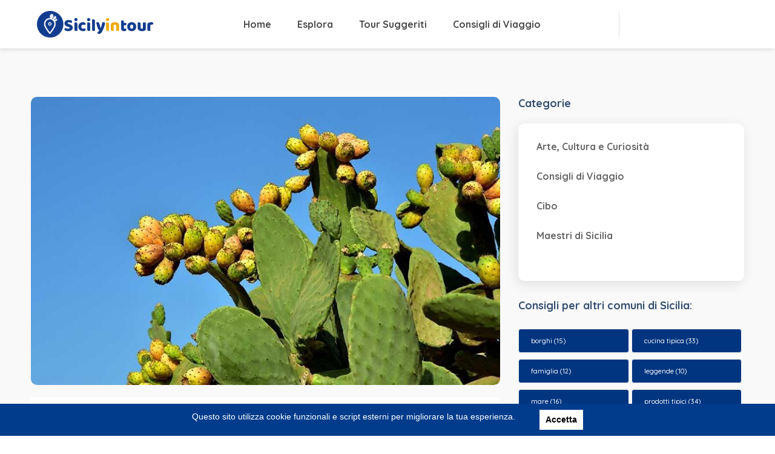

--- FILE ---
content_type: text/html; charset=UTF-8
request_url: https://sicilyintour.com/specialita-gastronomiche-di-calatafimi-segesta-piatti-tipici-della-cucina-siciliana/
body_size: 36049
content:
<!DOCTYPE html>
<html lang="it-IT">
<head>
	<meta charset="UTF-8">
	<meta name="viewport" content="width=device-width, initial-scale=1.0, viewport-fit=cover" />		<meta http-equiv="x-dns-prefetch-control" content="on">
<link rel="dns-prefetch" href="//fonts.gstatic.com" />
<link rel="dns-prefetch" href="//fonts.googleapis.com" />
<link rel="dns-prefetch" href="//connect.facebook.net" />
<link rel="dns-prefetch" href="//translate.googleapis.com" /><title>Specialità gastronomiche di Calatafimi Segesta: piatti tipici della cucina siciliana | Sicily in Tour</title>
<meta name="uri-translation" content="on" /><link rel="alternate" hreflang="it" href="https://sicilyintour.com/specialita-gastronomiche-di-calatafimi-segesta-piatti-tipici-della-cucina-siciliana/" />
<link rel="alternate" hreflang="en" href="https://sicilyintour.com/en/specialita-gastronomiche-di-calatafimi-segesta-piatti-tipici-della-cucina-siciliana/" />
<link rel="alternate" hreflang="fr" href="https://sicilyintour.com/fr/specialita-gastronomiche-di-calatafimi-segesta-piatti-tipici-della-cucina-siciliana/" />

<!-- All In One SEO Pack 3.6.2ob_start_detected [-1,-1] -->
<meta property="og:type" content="activity" />
<meta property="og:title" content="Specialità gastronomiche di Calatafimi Segesta: piatti tipici della cucina siciliana | Sicily in Tour" />
<meta property="og:description" content="La città di Calatafimi Segesta, vanta una storica tradizione gastronomica composta da numerose specialità" />
<meta property="og:url" content="https://sicilyintour.com/specialita-gastronomiche-di-calatafimi-segesta-piatti-tipici-della-cucina-siciliana/" />
<meta property="og:site_name" content="SicilyinTour.com" />
<meta property="og:image" content="https://sicilyintour.com/wp-content/uploads/2020/05/125478.jpg" />
<meta property="og:image:secure_url" content="https://sicilyintour.com/wp-content/uploads/2020/05/125478.jpg" />
<meta name="twitter:card" content="summary" />
<meta name="twitter:title" content="Specialità gastronomiche di Calatafimi Segesta: piatti tipici della cu" />
<meta name="twitter:description" content="La città di Calatafimi Segesta, vanta una storica tradizione gastronomica composta da numerose specialità" />
<meta name="twitter:image" content="https://sicilyintour.com/wp-content/uploads/2020/05/125478.jpg" />
<!-- All In One SEO Pack -->
<link rel='dns-prefetch' href='//maps.googleapis.com' />
<link rel='dns-prefetch' href='//www.google.com' />
<link rel='dns-prefetch' href='//fonts.googleapis.com' />
<link href='https://fonts.gstatic.com' crossorigin rel='preconnect' />
<link rel="alternate" type="application/rss+xml" title="Sicily in Tour &raquo; Feed" href="https://sicilyintour.com/feed/" />
<link rel="alternate" type="application/rss+xml" title="Sicily in Tour &raquo; Feed dei commenti" href="https://sicilyintour.com/comments/feed/" />
<link rel="alternate" type="application/rss+xml" title="Sicily in Tour &raquo; Specialità gastronomiche di Calatafimi Segesta: piatti tipici della cucina siciliana Feed dei commenti" href="https://sicilyintour.com/specialita-gastronomiche-di-calatafimi-segesta-piatti-tipici-della-cucina-siciliana/feed/" />
		<script type="text/javascript">
			window._wpemojiSettings = {"baseUrl":"https:\/\/s.w.org\/images\/core\/emoji\/13.0.0\/72x72\/","ext":".png","svgUrl":false,"svgExt":".svg","source":{"concatemoji":"https:\/\/sicilyintour.com\/wp-includes\/js\/wp-emoji-release.min.js"}};
			!function(e,a,t){var r,n,o,i,p=a.createElement("canvas"),s=p.getContext&&p.getContext("2d");function c(e,t){var a=String.fromCharCode;s.clearRect(0,0,p.width,p.height),s.fillText(a.apply(this,e),0,0);var r=p.toDataURL();return s.clearRect(0,0,p.width,p.height),s.fillText(a.apply(this,t),0,0),r===p.toDataURL()}function l(e){if(!s||!s.fillText)return!1;switch(s.textBaseline="top",s.font="600 32px Arial",e){case"flag":return!c([127987,65039,8205,9895,65039],[127987,65039,8203,9895,65039])&&(!c([55356,56826,55356,56819],[55356,56826,8203,55356,56819])&&!c([55356,57332,56128,56423,56128,56418,56128,56421,56128,56430,56128,56423,56128,56447],[55356,57332,8203,56128,56423,8203,56128,56418,8203,56128,56421,8203,56128,56430,8203,56128,56423,8203,56128,56447]));case"emoji":return!c([55357,56424,8205,55356,57212],[55357,56424,8203,55356,57212])}return!1}function d(e){var t=a.createElement("script");t.src=e,t.defer=t.type="text/javascript",a.getElementsByTagName("head")[0].appendChild(t)}for(i=Array("flag","emoji"),t.supports={everything:!0,everythingExceptFlag:!0},o=0;o<i.length;o++)t.supports[i[o]]=l(i[o]),t.supports.everything=t.supports.everything&&t.supports[i[o]],"flag"!==i[o]&&(t.supports.everythingExceptFlag=t.supports.everythingExceptFlag&&t.supports[i[o]]);t.supports.everythingExceptFlag=t.supports.everythingExceptFlag&&!t.supports.flag,t.DOMReady=!1,t.readyCallback=function(){t.DOMReady=!0},t.supports.everything||(n=function(){t.readyCallback()},a.addEventListener?(a.addEventListener("DOMContentLoaded",n,!1),e.addEventListener("load",n,!1)):(e.attachEvent("onload",n),a.attachEvent("onreadystatechange",function(){"complete"===a.readyState&&t.readyCallback()})),(r=t.source||{}).concatemoji?d(r.concatemoji):r.wpemoji&&r.twemoji&&(d(r.twemoji),d(r.wpemoji)))}(window,document,window._wpemojiSettings);
		</script>
		<style type="text/css">
img.wp-smiley,
img.emoji {
	display: inline !important;
	border: none !important;
	box-shadow: none !important;
	height: 1em !important;
	width: 1em !important;
	margin: 0 .07em !important;
	vertical-align: -0.1em !important;
	background: none !important;
	padding: 0 !important;
}
</style>
	<link rel='stylesheet' id='gtranslate-style-css'  href='https://sicilyintour.com/wp-content/plugins/gtranslate/gtranslate-style24.css' type='text/css' media='all' />
<link rel='stylesheet' id='wp-block-library-css'  href='https://sicilyintour.com/wp-includes/css/dist/block-library/style.min.css' type='text/css' media='all' />
<link rel='stylesheet' id='select2-css'  href='https://sicilyintour.com/wp-content/plugins/citybook-add-ons/assets/css/select2.min.css' type='text/css' media='all' />
<link rel='stylesheet' id='citybook-addons-css'  href='https://sicilyintour.com/wp-content/plugins/citybook-add-ons/assets/css/citybook-add-ons.min.css' type='text/css' media='all' />
<style id='citybook-addons-inline-css' type='text/css'>
@media screen and (min-width: 1024px){.body-citybook .azp-element-jsjrlk9fu{width:66.66%;}.body-citybook .azp-element-jsjrlmj98{width:33.33%;}}@media screen and (min-width: 1024px){.body-citybook .azp-element-jsk77s8g6{margin-top:15px;margin-right:0px;margin-bottom:0px;margin-left:0px;}.body-citybook .azp-element-jsk77s8g6{padding-top:15px;padding-right:0px;padding-bottom:15px;padding-left:0px;}.body-citybook .azp-element-jsk77s8g6{border-top-width:1px;border-right-width:0px;border-bottom-width:0px;border-left-width:0px;}.body-citybook .azp-element-jsk77s8g6{border-color:#eeeeee;}.body-citybook .azp-element-jsk77s8g6{border-style:solid;}}@media screen and (min-width: 1024px){}@media screen and (min-width: 1024px){.body-citybook .azp-element-jsl7tywcm{width:33.33%;}.body-citybook .azp-element-jsl7tzwlv{width:33.33%;}.body-citybook .azp-element-jsl7u08hw{width:33.33%;}}@media screen and (max-width: 1024px) and (min-width: 768px) {.body-citybook .azp-element-jsl7tywcm{width:33.33%;}.body-citybook .azp-element-jsl7tzwlv{width:33.33%;}.body-citybook .azp-element-jsl7u08hw{width:33.33%;}}@media screen and (max-width: 767px){.body-citybook .azp-element-jsl7tywcm{width:33.33%;}.body-citybook .azp-element-jsl7tzwlv{width:33.33%;}.body-citybook .azp-element-jsl7u08hw{width:33.33%;}}@media screen and (min-width: 1024px){.body-citybook .azp-element-jsl7rvlcg{width:30%;}.body-citybook .azp-element-jsl7rwlyd{width:30%;}.body-citybook .azp-element-jsl7rx0nl{width:30%;}.body-citybook .azp-element-jsl7rxu0v{width:10%;}}@media screen and (min-width: 1024px){}@media screen and (min-width: 1024px){}@media screen and (min-width: 1024px){}@media screen and (min-width: 1024px){.body-citybook .azp-element-jsjrlk9fu{width:66.66%;}.body-citybook .azp-element-jsjrlmj98{width:33.33%;}}@media screen and (min-width: 1024px){.body-citybook .azp-element-jsk77s8g6{margin-top:15px;margin-right:0px;margin-bottom:0px;margin-left:0px;}.body-citybook .azp-element-jsk77s8g6{padding-top:15px;padding-right:0px;padding-bottom:15px;padding-left:0px;}.body-citybook .azp-element-jsk77s8g6{border-top-width:1px;border-right-width:0px;border-bottom-width:0px;border-left-width:0px;}.body-citybook .azp-element-jsk77s8g6{border-color:#eeeeee;}.body-citybook .azp-element-jsk77s8g6{border-style:solid;}}@media screen and (min-width: 1024px){.body-citybook .azp-element-azp-yu8vtsck96n{width:15%;}.body-citybook .azp-element-azp-d40x99n3u4m{width:85%;}.body-citybook .azp-element-azp-n83g0c8ckq9{width:15%;}.body-citybook .azp-element-azp-9r38zlpidz6{width:85%;}.body-citybook .azp-element-azp-56ryln72gzs{width:15%;}.body-citybook .azp-element-azp-l4ngpmwcum{width:85%;}}@media screen and (max-width: 1024px) and (min-width: 768px) {.body-citybook .azp-element-azp-yu8vtsck96n{width:15%;}.body-citybook .azp-element-azp-d40x99n3u4m{width:85%;}.body-citybook .azp-element-azp-n83g0c8ckq9{width:15%;}.body-citybook .azp-element-azp-9r38zlpidz6{width:85%;}.body-citybook .azp-element-azp-56ryln72gzs{width:15%;}.body-citybook .azp-element-azp-l4ngpmwcum{width:85%;}}@media screen and (max-width: 767px){.body-citybook .azp-element-azp-yu8vtsck96n{width:15%;}.body-citybook .azp-element-azp-d40x99n3u4m{width:85%;}.body-citybook .azp-element-azp-n83g0c8ckq9{width:15%;}.body-citybook .azp-element-azp-9r38zlpidz6{width:85%;}.body-citybook .azp-element-azp-56ryln72gzs{width:15%;}.body-citybook .azp-element-azp-l4ngpmwcum{width:85%;}}@media screen and (min-width: 1024px){.body-citybook .azp-element-jsl7tywcm{width:35%;}.body-citybook .azp-element-jsl7tzwlv{width:40%;}.body-citybook .azp-element-jsl7u08hw{width:25%;}}@media screen and (max-width: 1024px) and (min-width: 768px) {.body-citybook .azp-element-jsl7tywcm{width:35%;}.body-citybook .azp-element-jsl7tzwlv{width:40%;}.body-citybook .azp-element-jsl7u08hw{width:25%;}}@media screen and (max-width: 767px){.body-citybook .azp-element-jsl7tywcm{width:35%;}.body-citybook .azp-element-jsl7tzwlv{width:40%;}.body-citybook .azp-element-jsl7u08hw{width:25%;}}@media screen and (min-width: 1024px){.body-citybook .azp-element-jsl7rvlcg{width:80%;}.body-citybook .azp-element-jsl7rxu0v{width:20%;}}@media screen and (min-width: 1024px){}@media screen and (min-width: 1024px){}@media screen and (min-width: 1024px){}@media screen and (min-width: 1024px){.body-citybook .azp-element-jsjrlk9fu{width:66.66%;}.body-citybook .azp-element-jsjrlmj98{width:33.33%;}}@media screen and (min-width: 1024px){}@media screen and (min-width: 1024px){}@media screen and (min-width: 1024px){.body-citybook .azp-element-jsl7tywcm{width:33.33%;}.body-citybook .azp-element-jsl7tzwlv{width:33.33%;}.body-citybook .azp-element-jsl7u08hw{width:33.33%;}}@media screen and (max-width: 1024px) and (min-width: 768px) {.body-citybook .azp-element-jsl7tywcm{width:33.33%;}.body-citybook .azp-element-jsl7tzwlv{width:33.33%;}.body-citybook .azp-element-jsl7u08hw{width:33.33%;}}@media screen and (max-width: 767px){.body-citybook .azp-element-jsl7tywcm{width:33.33%;}.body-citybook .azp-element-jsl7tzwlv{width:33.33%;}.body-citybook .azp-element-jsl7u08hw{width:33.33%;}}@media screen and (min-width: 1024px){.body-citybook .azp-element-jsl7rvlcg{width:30%;}.body-citybook .azp-element-jsl7rwlyd{width:30%;}.body-citybook .azp-element-jsl7rx0nl{width:30%;}.body-citybook .azp-element-jsl7rxu0v{width:10%;}}@media screen and (min-width: 1024px){}@media screen and (min-width: 1024px){}@media screen and (min-width: 1024px){}@media screen and (min-width: 1024px){.body-citybook .azp-element-jsjrlk9fu{width:66.66%;}.body-citybook .azp-element-jsjrlmj98{width:33.33%;}}@media screen and (min-width: 1024px){.body-citybook .azp-element-jsk77s8g6{margin-top:15px;margin-right:0px;margin-bottom:0px;margin-left:0px;}.body-citybook .azp-element-jsk77s8g6{padding-top:15px;padding-right:0px;padding-bottom:15px;padding-left:0px;}.body-citybook .azp-element-jsk77s8g6{border-top-width:1px;border-right-width:0px;border-bottom-width:0px;border-left-width:0px;}.body-citybook .azp-element-jsk77s8g6{border-color:#eeeeee;}.body-citybook .azp-element-jsk77s8g6{border-style:solid;}}@media screen and (min-width: 1024px){}@media screen and (min-width: 1024px){.body-citybook .azp-element-jsl7tywcm{width:33.33%;}.body-citybook .azp-element-jsl7tzwlv{width:33.33%;}.body-citybook .azp-element-jsl7u08hw{width:33.33%;}}@media screen and (max-width: 1024px) and (min-width: 768px) {.body-citybook .azp-element-jsl7tywcm{width:33.33%;}.body-citybook .azp-element-jsl7tzwlv{width:33.33%;}.body-citybook .azp-element-jsl7u08hw{width:33.33%;}}@media screen and (max-width: 767px){.body-citybook .azp-element-jsl7tywcm{width:33.33%;}.body-citybook .azp-element-jsl7tzwlv{width:33.33%;}.body-citybook .azp-element-jsl7u08hw{width:33.33%;}}@media screen and (min-width: 1024px){.body-citybook .azp-element-jsl7rvlcg{width:30%;}.body-citybook .azp-element-jsl7rwlyd{width:30%;}.body-citybook .azp-element-jsl7rx0nl{width:30%;}.body-citybook .azp-element-jsl7rxu0v{width:10%;}}@media screen and (min-width: 1024px){}@media screen and (min-width: 1024px){}@media screen and (min-width: 1024px){}@media screen and (min-width: 1024px){.body-citybook .azp-element-jsjrmpqt4{background:center bottom;}.body-citybook .azp-element-jsjrlk9fu{width:66.66%;}.body-citybook .azp-element-jt40qswwe{padding:35px;}.body-citybook .azp-element-azp-jc6mzpzqp58{margin-top:0px;margin-right:0px;margin-bottom:25px;margin-left:0px;}.body-citybook .azp-element-azp-8fdnd5dxb1a{margin-top:30px;margin-right:0px;margin-bottom:0px;margin-left:30px;}.body-citybook .azp-element-azp-ncfcrads5y8{margin-top:0px;margin-right:0px;margin-bottom:-4px;margin-left:0px;}.body-citybook .azp-element-jsjrlmj98{width:33.33%;}}@media screen and (max-width: 767px){.body-citybook .azp-element-jt40qswwe{margin-top:0px;margin-right:0px;margin-bottom:25px;margin-left:0px;}}@media screen and (min-width: 1024px){}@media screen and (max-width: 767px){.body-citybook .azp-element-azp-tleicb3oghl{width:50%;}.body-citybook .azp-element-azp-rg1belyizbi{width:50%;}}@media screen and (min-width: 1024px){}@media screen and (min-width: 1024px){.body-citybook .azp-element-jsl7tywcm{width:33.33%;}.body-citybook .azp-element-jsl7tzwlv{width:33.33%;}.body-citybook .azp-element-jsl7u08hw{width:33.33%;}}@media screen and (max-width: 1024px) and (min-width: 768px) {.body-citybook .azp-element-jsl7tywcm{width:33.33%;}.body-citybook .azp-element-jsl7tzwlv{width:33.33%;}.body-citybook .azp-element-jsl7u08hw{width:33.33%;}}@media screen and (max-width: 767px){.body-citybook .azp-element-jsl7tywcm{width:33.33%;}.body-citybook .azp-element-jsl7tzwlv{width:33.33%;}.body-citybook .azp-element-jsl7u08hw{width:33.33%;}}@media screen and (min-width: 1024px){.body-citybook .azp-element-jsl7rvlcg{width:30%;}.body-citybook .azp-element-jsl7rwlyd{width:30%;}.body-citybook .azp-element-jsl7rx0nl{width:30%;}.body-citybook .azp-element-jsl7rxu0v{width:10%;}}@media screen and (min-width: 1024px){}@media screen and (min-width: 1024px){}@media screen and (min-width: 1024px){.body-citybook .azp-element-azp-d7xgd2bh5li{width:100%;}}@media screen and (min-width: 1024px){.body-citybook .azp-element-jsjrlk9fu{width:66.66%;}.body-citybook .azp-element-azp-at3183zjuuv{margin-top:30px;margin-right:0px;margin-bottom:0px;margin-left:30px;}.body-citybook .azp-element-azp-seuxgqut2gn{margin-top:0px;margin-right:0px;margin-bottom:0px;margin-left:30px;}.body-citybook .azp-element-jsjrlmj98{width:33.33%;}.body-citybook .azp-element-azp-fgq7ydixskw{margin-top:0px;margin-right:0px;margin-bottom:0px;margin-left:0px;}}@media screen and (min-width: 1024px){.body-citybook .azp-element-jsk77s8g6{margin-top:15px;margin-right:0px;margin-bottom:0px;margin-left:0px;}.body-citybook .azp-element-jsk77s8g6{padding-top:15px;padding-right:0px;padding-bottom:15px;padding-left:0px;}.body-citybook .azp-element-jsk77s8g6{border-top-width:1px;border-right-width:0px;border-bottom-width:0px;border-left-width:0px;}.body-citybook .azp-element-jsk77s8g6{border-color:#eeeeee;}.body-citybook .azp-element-jsk77s8g6{border-style:solid;}}@media screen and (min-width: 1024px){}@media screen and (min-width: 1024px){.body-citybook .azp-element-jsl7tywcm{width:33.33%;}.body-citybook .azp-element-jsl7tzwlv{width:33.33%;}.body-citybook .azp-element-jsl7u08hw{width:33.33%;}}@media screen and (max-width: 1024px) and (min-width: 768px) {.body-citybook .azp-element-jsl7tywcm{width:33.33%;}.body-citybook .azp-element-jsl7tzwlv{width:33.33%;}.body-citybook .azp-element-jsl7u08hw{width:33.33%;}}@media screen and (max-width: 767px){.body-citybook .azp-element-jsl7tywcm{width:33.33%;}.body-citybook .azp-element-jsl7tzwlv{width:33.33%;}.body-citybook .azp-element-jsl7u08hw{width:33.33%;}}@media screen and (min-width: 1024px){.body-citybook .azp-element-jsl7rvlcg{width:30%;}.body-citybook .azp-element-jsl7rwlyd{width:30%;}.body-citybook .azp-element-jsl7rx0nl{width:30%;}.body-citybook .azp-element-jsl7rxu0v{width:10%;}}@media screen and (min-width: 1024px){}@media screen and (min-width: 1024px){}@media screen and (min-width: 1024px){.body-citybook .azp-element-azp-bogltcozdg{width:40%;}.body-citybook .azp-element-azp-bogltcozdg{border-width:10px;}.body-citybook .azp-element-azp-5gkiu81pc1w{width:60%;}.body-citybook .azp-element-azp-g7si8vsti8t{margin:10px;}}@media screen and (min-width: 1024px){.body-citybook .azp-element-jsjrlk9fu{width:66.66%;}.body-citybook .azp-element-azp-r6ddb124s8{margin-top:25px;margin-right:0px;margin-bottom:25px;margin-left:0px;}.body-citybook .azp-element-azp-v9322315zlh{width:20%;}.body-citybook .azp-element-azp-yqm2jr33wiq{width:80%;}.body-citybook .azp-element-azp-94bazgn4hep{width:20%;}.body-citybook .azp-element-azp-ox44ckun8qh{width:80%;}.body-citybook .azp-element-azp-w4vjs9t5p1{width:20%;}.body-citybook .azp-element-azp-ppakcymcwop{width:80%;}.body-citybook .azp-element-azp-9v87693qw1u{width:20%;}.body-citybook .azp-element-azp-xjx6usig9bg{width:80%;}.body-citybook .azp-element-azp-o9xr50ge9ml{width:20%;}.body-citybook .azp-element-azp-f6h2vhnf56h{width:80%;}.body-citybook .azp-element-azp-jk0md5jje6o{width:20%;}.body-citybook .azp-element-azp-yjzcpn1g4wh{width:80%;}.body-citybook .azp-element-azp-vj6a8s5p97{width:20%;}.body-citybook .azp-element-azp-9ck3kq8mz0s{width:80%;}.body-citybook .azp-element-azp-38o95r81v4r{width:20%;}.body-citybook .azp-element-azp-1ius0lqnks1{width:80%;}.body-citybook .azp-element-jsjrlmj98{width:33.33%;}.body-citybook .azp-element-azp-8tez8y5c34o{width:100%;}}@media screen and (min-width: 1024px){.body-citybook .azp-element-jsk77s8g6{margin-top:15px;margin-right:0px;margin-bottom:0px;margin-left:0px;}.body-citybook .azp-element-jsk77s8g6{padding-top:15px;padding-right:0px;padding-bottom:15px;padding-left:0px;}.body-citybook .azp-element-jsk77s8g6{border-top-width:1px;border-right-width:0px;border-bottom-width:0px;border-left-width:0px;}.body-citybook .azp-element-jsk77s8g6{border-color:#eeeeee;}.body-citybook .azp-element-jsk77s8g6{border-style:solid;}}@media screen and (min-width: 1024px){}@media screen and (min-width: 1024px){.body-citybook .azp-element-jsjrlk9fu{width:66.66%;}.body-citybook .azp-element-azp-c0t3460kkdv{margin-top:30px;margin-right:0px;margin-bottom:0px;margin-left:30px;}.body-citybook .azp-element-azp-gnkno6j083q{margin-top:0px;margin-right:0px;margin-bottom:0px;margin-left:30px;}.body-citybook .azp-element-jsjrlmj98{width:33.33%;}}@media screen and (min-width: 1024px){.body-citybook .azp-element-jsk77s8g6{margin-top:15px;margin-right:0px;margin-bottom:0px;margin-left:0px;}.body-citybook .azp-element-jsk77s8g6{padding-top:15px;padding-right:0px;padding-bottom:15px;padding-left:0px;}.body-citybook .azp-element-jsk77s8g6{border-top-width:1px;border-right-width:0px;border-bottom-width:0px;border-left-width:0px;}.body-citybook .azp-element-jsk77s8g6{border-color:#eeeeee;}.body-citybook .azp-element-jsk77s8g6{border-style:solid;}}@media screen and (min-width: 1024px){}@media screen and (min-width: 1024px){}@media screen and (min-width: 1024px){}@media screen and (min-width: 1024px){.body-citybook .azp-element-jrbjigyl7{width:40%;}.body-citybook .azp-element-jrbjiiz3o{width:60%;}.body-citybook .azp-element-jrbjj5pjg{width:100%;}}@media screen and (max-width: 1024px) and (min-width: 768px) {.body-citybook .azp-element-jrbjiiz3o{margin-top:20px;margin-right:0px;margin-bottom:0px;margin-left:0px;}}@media screen and (max-width: 767px){.body-citybook .azp-element-jrbjiiz3o{margin-top:20px;margin-right:0px;margin-bottom:0px;margin-left:0px;}}@media screen and (min-width: 1024px){.body-citybook .azp-element-jsjrlk9fu{width:66.66%;}.body-citybook .azp-element-azp-z7c4u7wi51m{margin-top:25px;margin-right:0px;margin-bottom:25px;margin-left:0px;}.body-citybook .azp-element-jsjrlmj98{width:33.33%;}}@media screen and (min-width: 1024px){}@media screen and (min-width: 1024px){}@media screen and (min-width: 1024px){.body-citybook .azp-element-jsl7tywcm{width:33.33%;}.body-citybook .azp-element-jsl7tzwlv{width:33.33%;}.body-citybook .azp-element-jsl7u08hw{width:33.33%;}}@media screen and (max-width: 1024px) and (min-width: 768px) {.body-citybook .azp-element-jsl7tywcm{width:33.33%;}.body-citybook .azp-element-jsl7tzwlv{width:33.33%;}.body-citybook .azp-element-jsl7u08hw{width:33.33%;}}@media screen and (max-width: 767px){.body-citybook .azp-element-jsl7tywcm{width:33.33%;}.body-citybook .azp-element-jsl7tzwlv{width:33.33%;}.body-citybook .azp-element-jsl7u08hw{width:33.33%;}}@media screen and (min-width: 1024px){.body-citybook .azp-element-azp-c37e04samzp{width:70%;}.body-citybook .azp-element-azp-4uoizeiivvv{width:30%;}}@media screen and (min-width: 1024px){}@media screen and (min-width: 1024px){}@media screen and (min-width: 1024px){}@media screen and (min-width: 1024px){}@media screen and (min-width: 1024px){}@media screen and (min-width: 1024px){}@media screen and (min-width: 1024px){}@media screen and (min-width: 1024px){}@media screen and (min-width: 1024px){}@media screen and (min-width: 1024px){.body-citybook .azp-element-jsjrmpqt4{background:center bottom;}.body-citybook .azp-element-jsjrlk9fu{width:66.66%;}.body-citybook .azp-element-azp-8fdnd5dxb1a{margin-top:30px;margin-right:0px;margin-bottom:0px;margin-left:30px;}.body-citybook .azp-element-jsjrlmj98{width:33.33%;}}@media screen and (min-width: 1024px){.body-citybook .azp-element-jsk77s8g6{margin-top:15px;margin-right:0px;margin-bottom:0px;margin-left:0px;}.body-citybook .azp-element-jsk77s8g6{padding-top:15px;padding-right:0px;padding-bottom:15px;padding-left:0px;}.body-citybook .azp-element-jsk77s8g6{border-top-width:1px;border-right-width:0px;border-bottom-width:0px;border-left-width:0px;}.body-citybook .azp-element-jsk77s8g6{border-color:#eeeeee;}.body-citybook .azp-element-jsk77s8g6{border-style:solid;}}@media screen and (min-width: 1024px){}@media screen and (min-width: 1024px){.body-citybook .azp-element-jsl7tywcm{width:33.33%;}.body-citybook .azp-element-jsl7tzwlv{width:33.33%;}.body-citybook .azp-element-jsl7u08hw{width:33.33%;}}@media screen and (max-width: 1024px) and (min-width: 768px) {.body-citybook .azp-element-jsl7tywcm{width:33.33%;}.body-citybook .azp-element-jsl7tzwlv{width:33.33%;}.body-citybook .azp-element-jsl7u08hw{width:33.33%;}}@media screen and (max-width: 767px){.body-citybook .azp-element-jsl7tywcm{width:33.33%;}.body-citybook .azp-element-jsl7tzwlv{width:33.33%;}.body-citybook .azp-element-jsl7u08hw{width:33.33%;}}@media screen and (min-width: 1024px){.body-citybook .azp-element-jsl7rvlcg{width:30%;}.body-citybook .azp-element-jsl7rwlyd{width:30%;}.body-citybook .azp-element-jsl7rx0nl{width:30%;}.body-citybook .azp-element-jsl7rxu0v{width:10%;}}
</style>
<link rel='stylesheet' id='contact-form-7-css'  href='https://sicilyintour.com/wp-content/plugins/contact-form-7/includes/css/styles.css' type='text/css' media='all' />
<link rel='stylesheet' id='facebook-login-css'  href='https://sicilyintour.com/wp-content/plugins/wp-facebook-login/public/css/facebook-login.css' type='text/css' media='all' />
<link rel='stylesheet' id='mc4wp-form-themes-css'  href='https://sicilyintour.com/wp-content/plugins/mailchimp-for-wp/assets/css/form-themes.min.css' type='text/css' media='all' />
<link rel='stylesheet' id='citybook-fonts-css'  href='https://fonts.googleapis.com/css?family=Montserrat%3A400%2C500%2C600%2C700%2C800%2C800i%2C900%7CQuicksand%3A300%2C400%2C500%2C700&#038;subset=cyrillic%2Ccyrillic-ext%2Clatin-ext%2Cvietnamese' type='text/css' media='all' />
<link rel='stylesheet' id='font-awesome-css'  href='https://sicilyintour.com/wp-content/plugins/elementor/assets/lib/font-awesome/css/font-awesome.min.css' type='text/css' media='all' />
<link rel='stylesheet' id='lightgallery-css'  href='https://sicilyintour.com/wp-content/themes/sicilyintour/assets/css/lightgallery.min.css' type='text/css' media='all' />
<link rel='stylesheet' id='slick-css'  href='https://sicilyintour.com/wp-content/themes/sicilyintour/assets/css/slick.min.css' type='text/css' media='all' />
<link rel='stylesheet' id='citybook-plugins-css'  href='https://sicilyintour.com/wp-content/themes/sicilyintour/assets/css/plugins.css' type='text/css' media='all' />
<link rel='stylesheet' id='citybook-style-css'  href='https://sicilyintour.com/wp-content/themes/sicilyintour/style.css' type='text/css' media='all' />
<link rel='stylesheet' id='citybook-color-css'  href='https://sicilyintour.com/wp-content/themes/sicilyintour/assets/css/color.min.css' type='text/css' media='all' />
<style id='citybook-color-inline-css' type='text/css'>
.listing-feature-wrap input[type="checkbox"]:checked:after,.listing-feature-wrap input[type="radio"]:checked:after,.add-feature-checkbox input[type="checkbox"]:checked:after,.add-feature-radio input[type="radio"]:checked:after,.listing-features-loader,.account-box a,.comment-date i,.pager a i,.sticky .list-single-main-item-title h3 a,.info-button:hover,.footer-social li a,.lost_password a:hover,.nav-holder nav li a.act-link,.nav-holder nav li a:hover,.testi-text:before,.testi-text:after,.citybook-tweet .timePosted a:before,.map-popup-contact-infos i,.dark-header .nav-holder nav li ul a:hover,.main-register h3 span strong,.main-register label i,.listsearch-header h3 span,.listing-view-layout li a.active,.listsearch-input-text label i,.distance-title i,.listsearch-input-item i,.filter-tags input:checked:after,.more-filter-option:hover,.distance-title span,.selectbox li.selected,.mapzoom-in:hover,.mapzoom-out:hover,.footer-widget .widget-posts-date,.listsearch-input-text .loc-act,.list-single-header-contacts li i,.viewed-counter i,.list-single-header-column .custom-scroll-link i,.list-single-header-cat span i,.scroll-nav-wrapper .scroll-nav li a.act-scrlink,.listing-features li i,.list-author-widget-contacts li span i,.list-author-widget-contacts li a:hover,.current-status i,.scroll-nav-wrapper .save-btn i,.list-single-contacts li i,.list-post-counter.single-list-post-counter i,.reviews-comments-item-date i,.list-single-main-item-title span,.section-title-left span,.custom-form label i,.custom-form .quantity span i,.box-widget .widget-posts .widget-posts-date i,.box-widget .widget-posts .widget-posts-descr a:hover,.team-social li a,.team-info h3 a:hover,.section-title h2 a,section.color-bg .header-sec-link a:hover,.user-profile-menu li a.user-profile-act,.user-profile-menu li a.active,.user-profile-menu li a:hover,.log-out-btn,.pass-input-wrap span,.header-user-name:before,.header-user-menu ul li a:hover,.reply-mail a,.dashboard-message-text h4 span,.profile-edit-page-header .breadcrumbs span,.profile-edit-page-header .breadcrumbs a:hover,.reviews-comments-item-link,.fuzone:hover .fu-text i,.radio input[type="radio"]:checked+span:before,.booking-details a,.booking-details span.booking-text,.message-details a,.message-details span.msg-text,.dashboard-listing-table-address i,.post-opt li i,.list-single-main-item-title h3 a:hover,.post-opt li a:hover,.post-link i,.post-link:hover,.tl-text i,.tl-text h3,.features-box .time-line-icon i,.features-box h3,.images-collage-title span,.process-item .time-line-icon i,.card-post-content h3 a:hover,.card-listing .list-post-counter i,.section-subtitle,.process-item:hover .process-count,.footer-contacts li i,.main-search-input-item.location a,.card-listing .geodir-category-location i,.show-reg-form:hover,.show-search-button i,.menusb li a i,.menusb a.back:before,.menusb a.act-link,.sp-cont,.list-single-tags a:hover,.card-listing .geodir-category-content h3 a:hover,.citybook-tweet a:hover,.subscribe-message.error a,.share-holder.hid-share .share-container .share-icon,.footer-contacts li a:hover,.listing-title a:hover,.listings-loader,.no-results-search a,.nav-holder nav li.current-menu-item>a,.nav-holder nav li.current-menu-parent>a,.nav-holder nav li.current-menu-ancestor>a,.logo-text h2,.claim-widget-link a,.claim-success,.sidebar-ad-widget .list-post-counter i,.sidebar-ad-widget .geodir-category-location i,.sidebar-ad-widget .geodir-category-content h3 a:hover,.attr-nav .cart-link:hover,ul.cart_list li .quantity .amount,.woocommerce ul.product_list_widget li .quantity .amount,ul.cart_list li a:hover,.woocommerce ul.product_list_widget li a:hover,.woocommerce-mini-cart__buttons .button:hover,.au-name-li .au-role,.wkhour-opening,.mb-open-filter:hover,.mb-open-filter.active,span.viewed-count,.single-event-date,.remove-date-time i,.flatWeatherPlugin ul.wiForecasts li.wi,.chat-date,.your-reply .reply-text:before,.switchchat-btn,.ol-control button:hover,.total-cost-input,.lfield-icon,.show-currency-tooltip i,.currency-tooltip li i,.cart-total strong,.cart-dtright strong,.bkdates-date-detail,.btn-link,.bkfuser-fields .lbl-hasIcon i,.get-current-city i,.lcard-distance strong{color:#013580}.tagcloud a,.navslide-wrap,.slide-progress,nav li a.act-link:before,.hs-nav .navslide-wrap.next-slide-wrap a,.folio-counter,.add-list,.section-separator:before,.listing-carousel-wrap .swiper-pagination .swiper-pagination-bullet.swiper-pagination-bullet-active,.card-btn:hover,.footer-widget #subscribe-button,.custom-form .log-submit-btn,.add-list,.parallax-section .section-separator:before,.sw-btn,.color-bg,.mapzoom-in,.mapzoom-out,.infoBox-close,.ctb-modal-close,.header-search-button,.listing-view-layout li a,.listsearch-input-item .selectbox,.rangeslider__fill,.fs-map-btn,.lfilter-submit,.more-filter-option span,.back-to-filters,.back-to-filters span,.pin,.load-more-button,.footer-menu li:before,.pagination a.current-page,.pagination a:hover,.pagination .nav-links>span.current,.section-title .breadcrumbs a:before,.section-title .woocommerce-breadcrumb a:before,.showshare,.scroll-nav-wrapper .scroll-nav li a:before,.list-single-main-wrapper .breadcrumbs,.list-widget-social li a,.btn.transparent-btn:hover,.btn.flat-btn,.accordion a.toggle.act-accordion,.custom-form .quantity input.qty,.widget-posts-link span,.box-item a.gal-link,.custom-form .selectbox,.photoUpload,.user-profile-menu li a span,.tabs-menu li.current a,.tabs-menu li a:hover,.header-social li a:hover,.main-search-button,.selectbox li:hover,.color-overlay,.trs-btn,.testi-counter,.to-top,.header-sec-link a,.card-btn,.profile-edit-page-header .breadcrumbs a:before,.dashboard-listing-table-opt li a.del-btn,.widget_search .search-submit,.box-widget-item .list-single-tags a,.reviews-comments-item-text .new-dashboard-item:hover,.step-item,.video-box-btn,.slick-dots li.slick-active button,.time-line-container:before,.error-wrap form .search-submit,.testimonials-carousel .slick-current .testimonilas-text,.cs-social li a,.cs-countdown-item:before,.listing-counter,.price-head,.price-link,.sp-cont:hover,.cluster div,.lg-actions .lg-next,.lg-actions .lg-prev,.log-out-btn:hover,.map-popup-category,.mapnavigation a:hover,.addfield,.list-author-widget-socials a,.nav-holder nav li.current-menu-item>a:before,.nav-holder nav li.current-menu-parent>a:before,.nav-holder nav li.current-menu-ancestor>a:before,.author-social a,.subscribe-form .subscribe-button,.protected-wrap input[type="submit"],.listsearch-input-item .nice-select,.listsearch-input-item .nice-select .list li.selected.focus,.listsearch-input-item .nice-select .list li:hover,.listsearch-input-item .nice-select .list li.selected,.custom-form .nice-select .list li:hover,.custom-form .nice-select .list li.selected,.custom-form .nice-select,.header-search-select-item .nice-select .list li:hover,.header-search-select-item .nice-select .list li.selected,.main-search-input-item .nice-select .list li:hover,.main-search-input-item .nice-select .list li.selected,.pac-item:hover,.listing-verified,.tooltipwrap .tooltiptext,.cart-count,.mb-btns-wrap,.mb-open-filter,.remove-date-time:hover,.sw-btn.swiper-button-prev,.sw-btn.swiper-button-next,.del-btn,.chat-counter,.chat-item:after,.message-input button,.reply-time span:before,.your-reply .reply-text,.typing-indicator,.typing-indicator:after,.typing-indicator:before,.jspDrag,.chat-replies-loading span,.chat-replies-lmore span,.chat-error-message,.ol-control button,#listing-submission-form #listing_cats,.available-cal-months .cal-date-checked,.cth-dropdown-options input[type=checkbox]:checked+label,.count-select-ser,.available_counter,.nice-select .option.selected,.nice-select .option:hover,.nice-select .option.selected.focus{background:#013580}.available-cal-months .cal-date-checked:hover{background:#000000}.available-cal-months .cal-date-inside{background:#014ab3}.tooltipwrap .tooltiptext:after{border-color:#013580 transparent transparent transparent}.pulse:after{-webkit-box-shadow:0 0 1px 3px #013580;box-shadow:0 0 1px 3px #013580}.listing-view-layout li a.active,.rangeslider__handle,.list-author-widget-text .btn,.btn.transparent-btn,.log-out-btn,blockquote,.cluster div:before,.header-search-select-item .nice-select:after,.main-search-input-item .nice-select:after,.mb-open-filter:hover,.mb-open-filter.active,.nice-select:after{border-color:#013580}.selectbox .trigger .arrow{border-top:5px solid #013580}.listing-rating i{color:#FACC39}.gradient-bg,.listing-geodir-category,.list-single-header-cat a,.box-widget-item .list-single-tags a:hover,.nav-holder nav li a:before,.tagcloud a:hover{background-color:#022b6f;background:-webkit-gradient(linear,0% 0%,0% 100%,from(#022b6f),to(#00447e));background:-webkit-linear-gradient(top,#022b6f,#00447e);background:-o-linear-gradient(top,#022b6f,#00447e)}.slick-carouse-wrap .swiper-button-next,.slick-carouse-wrap .swiper-button-prev,.onoffswitch-inner:before,.onoffswitch-inner:after{background-color:#013580}.testimonilas-avatar-item:before{border-top-color:#013580}.process-end i,.best-price .price-head,.notification.success,.new-dashboard-item,.you-booked,.dashboard-listing-table-opt li a,.package-status,.ad-status,#submit-listing-message.success{background-color:#ef961a}.profile-edit-header h4 span,.recomm-price i,.opening-hours .current-status,.pricerange,.list-single-header-item h2 a,.item-ad{color:#ef961a}.recomm-price i,.item-ad{border-color:#ef961a}.you-booked,.btn.delete-bookmark-btn:hover,.btn.delete-bookmark-btn-clicked:hover,.mapzoom-in:hover,.mapzoom-out:hover,.soc-log a:hover,.ctb-modal-close:hover,.custom-form .log-submit-btn:hover,.custom-form .log-submit-btn:disabled,.listing-claim-form #lclaim-submit:disabled,.stripe-plan-submit:hover,.dark-header,.btn.color-bg:hover,.btn:disabled,.btn.flat-btn:disabled,#edit-profile-submit.disabled,#change-pass-submit.disabled{background-color:#ef961a}.body-citybook div.datedropper.primary .pick-lg-b .pick-sl:before,.body-citybook div.datedropper.primary .pick-lg-h,.body-citybook div.datedropper.primary .pick-m,.body-citybook div.datedropper.primary .pick-submit,.body-citybook div.datedropper.primary:before{background-color:#013580}.body-citybook div.datedropper.primary .pick li span,.body-citybook div.datedropper.primary .pick-btn,.body-citybook div.datedropper.primary .pick-lg-b .pick-wke,.body-citybook div.datedropper.primary .pick-y.pick-jump{color:#013580}.body-citybook .td-clock{box-shadow:0 0 0 1px #013580,0 0 0 8px rgba(0,0,0,.05)}.body-citybook .td-clock:before{border-left:1px solid #013580;border-top:1px solid #013580}.body-citybook .td-select:after{box-shadow:0 0 0 1px #013580}.body-citybook .td-clock .td-time span.on{color:#013580}.body-citybook.woocommerce span.onsale,.body-citybook span.onsale{background:#013580}.body-citybook.woocommerce a.button,.body-citybook.woocommerce button.button,.body-citybook a.button,.body-citybook button.button{color:#013580;border-color:#013580}.body-citybook.woocommerce a.button:hover,.body-citybook.woocommerce a.button:focus,.body-citybook.woocommerce button.button:hover,.body-citybook.woocommerce button.button:focus,.body-citybook a.button:hover,.body-citybook a.button:focus,.body-citybook button.button:hover,.body-citybook button.button:focus{background:#013580;color:#fff;border-color:#013580}.body-citybook.woocommerce ul.products li.product a:hover,.body-citybook ul.products li.product a:hover{color:#013580}.body-citybook.woocommerce ul.products li.product .onsale,.body-citybook ul.products li.product .onsale{background:#013580}.body-citybook.woocommerce ul.products li.product .cth-add-to-cart a,.body-citybook ul.products li.product .cth-add-to-cart a{background:#013580;border-color:#013580}.body-citybook.woocommerce ul.products li.product .cth-add-to-cart a:hover,.body-citybook ul.products li.product .cth-add-to-cart a:hover{background:#ef961a;border-color:#ef961a}.body-citybook.woocommerce ul.products li.product .cth-add-to-cart a.added_to_cart,.body-citybook ul.products li.product .cth-add-to-cart a.added_to_cart{background:transparent;color:#013580}.body-citybook.woocommerce ul.products li.product .cth-add-to-cart a.added_to_cart:hover,.body-citybook ul.products li.product .cth-add-to-cart a.added_to_cart:hover{border-color:#013580}.body-citybook.woocommerce .woocommerce-mini-cart__buttons .button,.body-citybook .woocommerce-mini-cart__buttons .button{background:#013580;border-color:#013580}.body-citybook.woocommerce .woocommerce-mini-cart__buttons .button:hover,.body-citybook .woocommerce-mini-cart__buttons .button:hover{background:#ef961a;border-color:#ef961a;color:#fff}.body-citybook.woocommerce .woocommerce-mini-cart__buttons .button.checkout,.body-citybook .woocommerce-mini-cart__buttons .button.checkout{color:#013580}.body-citybook.woocommerce .woocommerce-mini-cart__buttons .button.checkout:hover,.body-citybook .woocommerce-mini-cart__buttons .button.checkout:hover{background:#013580;color:#fff;border-color:#013580}.body-citybook.woocommerce nav.woocommerce-pagination .page-numbers:hover,.body-citybook.woocommerce nav.woocommerce-pagination .page-numbers.current,.body-citybook nav.woocommerce-pagination .page-numbers:hover,.body-citybook nav.woocommerce-pagination .page-numbers.current{background:#013580;border-color:#013580;color:#fff}.body-citybook.woocommerce ul.products li.product .price,.body-citybook.woocommerce div.product .price,.body-citybook ul.products li.product .price,.body-citybook div.product .price{color:#013580}.body-citybook.woocommerce #respond input#submit,.body-citybook.woocommerce a.button.alt,.body-citybook.woocommerce button.button.alt,.body-citybook.woocommerce input.button.alt,.body-citybook #respond input#submit,.body-citybook a.button.alt,.body-citybook button.button.alt,.body-citybook input.button.alt{color:#fff;background:#013580}.body-citybook.woocommerce #respond input#submit:hover,.body-citybook.woocommerce #respond input#submit:focus,.body-citybook.woocommerce a.button.alt:hover,.body-citybook.woocommerce a.button.alt:focus,.body-citybook.woocommerce button.button.alt:hover,.body-citybook.woocommerce button.button.alt:focus,.body-citybook.woocommerce input.button.alt:hover,.body-citybook.woocommerce input.button.alt:focus,.body-citybook #respond input#submit:hover,.body-citybook #respond input#submit:focus,.body-citybook a.button.alt:hover,.body-citybook a.button.alt:focus,.body-citybook button.button.alt:hover,.body-citybook button.button.alt:focus,.body-citybook input.button.alt:hover,.body-citybook input.button.alt:focus{background:#ef961a;border-color:#ef961a}.body-citybook.woocommerce .woocommerce-info,.body-citybook.woocommerce .woocommerce-message,.body-citybook .woocommerce-info,.body-citybook .woocommerce-message{border-top-color:#013580}.body-citybook.woocommerce .woocommerce-info:before,.body-citybook.woocommerce .woocommerce-message:before,.body-citybook .woocommerce-info:before,.body-citybook .woocommerce-message:before{color:#013580}.body-citybook.woocommerce .widget_price_filter .price_slider_wrapper .ui-widget-content,.body-citybook .widget_price_filter .price_slider_wrapper .ui-widget-content{background-color:#ef961a}.body-citybook.woocommerce .widget_price_filter .ui-slider .ui-slider-range,.body-citybook.woocommerce .widget_price_filter .ui-slider .ui-slider-handle,.body-citybook .widget_price_filter .ui-slider .ui-slider-range,.body-citybook .widget_price_filter .ui-slider .ui-slider-handle{background-color:#013580}.body-citybook.woocommerce .box-widget .woocommerce-Price-amount,.body-citybook .box-widget .woocommerce-Price-amount{color:#013580}section.products>h2:after{background:#013580}.products>h2,.wc-tab>h2,.woocommerce div.product .product_title,.woocommerce-Reviews-title{color:#ef961a}.woocommerce-product-search button{background:#013580}.woocommerce-product-search button:hover{background:#ef961a}.mb-btn:hover,input:checked+.switchbtn-labelr,.ol-control button:hover{background:#ef961a}.switchchat-btn{border-bottom-color:#013580}.currency-tooltip li:hover a{background:#ef961a}.cth-daterange-picker .lfield-icon i:before,.tpick-icon,.rooms-price .per-night-price,.bkdates-date-detail strong,.team-mem-socials a{color:#013580}
</style>
<link rel='stylesheet' id='citybook-child-style-css'  href='https://sicilyintour.com/wp-content/themes/sicilyintour-child/style.css' type='text/css' media='all' />
<link rel='stylesheet' id='fontawesome-pro-css'  href='https://sicilyintour.com/wp-content/themes/sicilyintour/assets/vendors/fontawesome-pro-5.10.0-web/css/all.min.css' type='text/css' media='all' />
<link rel='stylesheet' id='wpdreams-asp-basic-css'  href='https://sicilyintour.com/wp-content/plugins/ajax-search-pro/css/style.basic.css' type='text/css' media='all' />
<link rel='stylesheet' id='wpdreams-asp-chosen-css'  href='https://sicilyintour.com/wp-content/plugins/ajax-search-pro/css/chosen/chosen.css' type='text/css' media='all' />
<link rel='stylesheet' id='wpdreams-ajaxsearchpro-instances-css'  href='https://sicilyintour.com/wp-content/uploads/asp_upload/style.instances.css' type='text/css' media='all' />
<link rel='stylesheet' id='elementor-animations-css'  href='https://sicilyintour.com/wp-content/plugins/elementor/assets/lib/animations/animations.min.css' type='text/css' media='all' />
<link rel='stylesheet' id='elementor-frontend-css'  href='https://sicilyintour.com/wp-content/plugins/elementor/assets/css/frontend.min.css' type='text/css' media='all' />
<link rel='stylesheet' id='elementor-pro-css'  href='https://sicilyintour.com/wp-content/plugins/elementor-pro/assets/css/frontend.min.css' type='text/css' media='all' />
<link rel='stylesheet' id='font-awesome-5-all-css'  href='https://sicilyintour.com/wp-content/plugins/elementor/assets/lib/font-awesome/css/all.min.css' type='text/css' media='all' />
<link rel='stylesheet' id='font-awesome-4-shim-css'  href='https://sicilyintour.com/wp-content/plugins/elementor/assets/lib/font-awesome/css/v4-shims.min.css' type='text/css' media='all' />
<link rel='stylesheet' id='elementor-post-11585-css'  href='https://sicilyintour.com/wp-content/uploads/elementor/css/post-11585.css' type='text/css' media='all' />
<link rel='stylesheet' id='elementor-post-13081-css'  href='https://sicilyintour.com/wp-content/uploads/elementor/css/post-13081.css' type='text/css' media='all' />
<link rel='stylesheet' id='elementor-post-10664-css'  href='https://sicilyintour.com/wp-content/uploads/elementor/css/post-10664.css' type='text/css' media='all' />
<link rel='stylesheet' id='wpgdprc.css-css'  href='https://sicilyintour.com/wp-content/plugins/wp-gdpr-compliance/assets/css/front.css' type='text/css' media='all' />
<style id='wpgdprc.css-inline-css' type='text/css'>

            div.wpgdprc .wpgdprc-switch .wpgdprc-switch-inner:before { content: 'Si'; }
            div.wpgdprc .wpgdprc-switch .wpgdprc-switch-inner:after { content: 'No'; }
        
</style>
<link rel='stylesheet' id='ecs-styles-css'  href='https://sicilyintour.com/wp-content/plugins/ele-custom-skin/assets/css/ecs-style.css' type='text/css' media='all' />
<link rel='stylesheet' id='elementor-post-7593-css'  href='https://sicilyintour.com/wp-content/uploads/elementor/css/post-7593.css' type='text/css' media='all' />
<link rel='stylesheet' id='elementor-post-8383-css'  href='https://sicilyintour.com/wp-content/uploads/elementor/css/post-8383.css' type='text/css' media='all' />
<link rel='stylesheet' id='elementor-post-10379-css'  href='https://sicilyintour.com/wp-content/uploads/elementor/css/post-10379.css' type='text/css' media='all' />
<link rel='stylesheet' id='elementor-post-10828-css'  href='https://sicilyintour.com/wp-content/uploads/elementor/css/post-10828.css' type='text/css' media='all' />
<script type='text/javascript' src='https://sicilyintour.com/wp-includes/js/jquery/jquery.js' id='jquery-core-js'></script>
<script type='text/javascript' id='facebook-login-js-extra'>
/* <![CDATA[ */
var fbl = {"ajaxurl":"https:\/\/sicilyintour.com\/wp-admin\/admin-ajax.php","site_url":"https:\/\/sicilyintour.com","scopes":"email,public_profile","appId":"662695437497956","l18n":{"chrome_ios_alert":"Per favore collegati a Facebook quindi clicca di nuovo sul bottone"}};
/* ]]> */
</script>
<script type='text/javascript' src='https://sicilyintour.com/wp-content/plugins/wp-facebook-login/public/js/facebook-login.js' id='facebook-login-js'></script>
<script type='text/javascript' src='https://sicilyintour.com/wp-content/themes/sicilyintour/assets/js/Scrollax.js' id='Scrollax-js'></script>
<script type='text/javascript' src='https://sicilyintour.com/wp-content/plugins/elementor/assets/lib/font-awesome/js/v4-shims.min.js' id='font-awesome-4-shim-js'></script>
<script type='text/javascript' src='https://sicilyintour.com/wp-content/plugins/wp-gdpr-compliance/assets/vendor/micromodal/micromodal.min.js' id='wpgdprc.micromodal.js-js'></script>
<script type='text/javascript' src='https://sicilyintour.com/wp-content/plugins/wp-gdpr-compliance/assets/vendor/postscribe/postscribe.min.js' id='wpgdprc.postscribe.js-js'></script>
<link rel="https://api.w.org/" href="https://sicilyintour.com/wp-json/" /><link rel="alternate" type="application/json" href="https://sicilyintour.com/wp-json/wp/v2/posts/11585" /><link rel="EditURI" type="application/rsd+xml" title="RSD" href="https://sicilyintour.com/xmlrpc.php?rsd" />
<link rel="wlwmanifest" type="application/wlwmanifest+xml" href="https://sicilyintour.com/wp-includes/wlwmanifest.xml" /> 
<link rel='prev' title='Le origini di Trapani: dagli Elimi al Medioevo' href='https://sicilyintour.com/le-origini-di-trapani-dagli-elimi-al-medioevo/' />
<link rel='next' title='Storia di Calatafimi Segesta: Elimi, Garibaldini e i Vicoli' href='https://sicilyintour.com/storia-di-calatafimi-segesta-elimi-garibaldini-e-i-vicoli/' />

<link rel="canonical" href="https://sicilyintour.com/specialita-gastronomiche-di-calatafimi-segesta-piatti-tipici-della-cucina-siciliana/" />
<link rel='shortlink' href='https://sicilyintour.com/?p=11585' />
<link rel="alternate" type="application/json+oembed" href="https://sicilyintour.com/wp-json/oembed/1.0/embed?url=https%3A%2F%2Fsicilyintour.com%2Fspecialita-gastronomiche-di-calatafimi-segesta-piatti-tipici-della-cucina-siciliana%2F" />
<link rel="alternate" type="text/xml+oembed" href="https://sicilyintour.com/wp-json/oembed/1.0/embed?url=https%3A%2F%2Fsicilyintour.com%2Fspecialita-gastronomiche-di-calatafimi-segesta-piatti-tipici-della-cucina-siciliana%2F&#038;format=xml" />
<script type='text/javascript'>var gt_request_uri = '/specialita-gastronomiche-di-calatafimi-segesta-piatti-tipici-della-cucina-siciliana/';</script><link rel="dns-prefetch" href="//connect.facebook.net" />
<!-- Facebook Pixel Code -->
<script>
!function(f,b,e,v,n,t,s)
{if(f.fbq)return;n=f.fbq=function(){n.callMethod?
n.callMethod.apply(n,arguments):n.queue.push(arguments)};
if(!f._fbq)f._fbq=n;n.push=n;n.loaded=!0;n.version='2.0';
n.queue=[];t=b.createElement(e);t.async=!0;
t.src=v;s=b.getElementsByTagName(e)[0];
s.parentNode.insertBefore(t,s)}(window, document,'script',
'https://connect.facebook.net/en_US/fbevents.js');
fbq('init', '3608578809231305');
fbq('track', 'PageView');
</script>
<noscript><img height="1" width="1" style="display:none"
src="https://www.facebook.com/tr?id=3608578809231305&ev=PageView&noscript=1"
/></noscript>
<!-- End Facebook Pixel Code -->
<link rel="pingback" href="https://sicilyintour.com/xmlrpc.php">
                <link href='//fonts.googleapis.com/css?family=Open+Sans:300|Open+Sans:400|Open+Sans:700' rel='stylesheet' type='text/css'>
                                <link href='//fonts.googleapis.com/css?family=Lato:300|Lato:400|Lato:700' rel='stylesheet' type='text/css'>
                            <style type="text/css">
                <!--
                @font-face {
                    font-family: 'asppsicons2';
                    src: url('https://sicilyintour.com/wp-content/plugins/ajax-search-pro/css/fonts/icons/icons2.eot');
                    src: url('https://sicilyintour.com/wp-content/plugins/ajax-search-pro/css/fonts/icons/icons2.eot?#iefix') format('embedded-opentype'),
                    url('https://sicilyintour.com/wp-content/plugins/ajax-search-pro/css/fonts/icons/icons2.woff2') format('woff2'),
                    url('https://sicilyintour.com/wp-content/plugins/ajax-search-pro/css/fonts/icons/icons2.woff') format('woff'),
                    url('https://sicilyintour.com/wp-content/plugins/ajax-search-pro/css/fonts/icons/icons2.ttf') format('truetype'),
                    url('https://sicilyintour.com/wp-content/plugins/ajax-search-pro/css/fonts/icons/icons2.svg#icons') format('svg');
                    font-weight: normal;
                    font-style: normal;
                }
                .asp_m{height: 0;}                -->
            </style>
                        <script type="text/javascript">
                if ( typeof _ASP !== "undefined" && _ASP !== null && typeof _ASP.initialize !== "undefined" )
                    _ASP.initialize();
            </script>
            <link rel="icon" href="https://sicilyintour.com/wp-content/uploads/2020/05/cropped-favicon-32x32.png" sizes="32x32" />
<link rel="icon" href="https://sicilyintour.com/wp-content/uploads/2020/05/cropped-favicon-192x192.png" sizes="192x192" />
<link rel="apple-touch-icon" href="https://sicilyintour.com/wp-content/uploads/2020/05/cropped-favicon-180x180.png" />
<meta name="msapplication-TileImage" content="https://sicilyintour.com/wp-content/uploads/2020/05/cropped-favicon-270x270.png" />
<style id="kirki-inline-styles">.nav-holder nav li a{color:#140000;}.nav-holder nav li a:hover{color:#ef961a;}.nav-holder nav li a:active,.nav-holder nav li a:focus, .nav-holder nav li.current-menu-ancestor > a, .nav-holder nav li.current-menu-parent > a,.nav-holder nav li.current-menu-item > a{color:#ef961a;}footer.citybook-footer{background-color:#f3f3f3;}footer.citybook-footer,.footer-counter,.footer-social li a{color:#303030;}.sub-footer{background-color:#ffffff;}body{font-family:Quicksand;}.custom-form input::-webkit-input-placeholder , .custom-form textarea::-webkit-input-placeholder{font-family:Quicksand;}h1,h2,h3,h4,h5,h6{font-family:Quicksand;}p{font-family:Quicksand;}.main-register h3 span,.images-collage-title,.footer-menu li a,.error-wrap h2,.cs-countdown-item span{font-family:Montserrat;}blockquote p,.price-num-desc,.testimonilas-text p,.testimonilas-text li a,.footer-widget .about-widget h4,.video-item p{font-family:Quicksand;font-weight:400;}/* vietnamese */
@font-face {
  font-family: 'Quicksand';
  font-style: normal;
  font-weight: 400;
  font-display: swap;
  src: url(https://sicilyintour.com/wp-content/fonts/quicksand/6xK-dSZaM9iE8KbpRA_LJ3z8mH9BOJvgkP8o58m-xDwxUD22FNZc.woff) format('woff');
  unicode-range: U+0102-0103, U+0110-0111, U+0128-0129, U+0168-0169, U+01A0-01A1, U+01AF-01B0, U+0300-0301, U+0303-0304, U+0308-0309, U+0323, U+0329, U+1EA0-1EF9, U+20AB;
}
/* latin-ext */
@font-face {
  font-family: 'Quicksand';
  font-style: normal;
  font-weight: 400;
  font-display: swap;
  src: url(https://sicilyintour.com/wp-content/fonts/quicksand/6xK-dSZaM9iE8KbpRA_LJ3z8mH9BOJvgkP8o58i-xDwxUD22FNZc.woff) format('woff');
  unicode-range: U+0100-02AF, U+0304, U+0308, U+0329, U+1E00-1E9F, U+1EF2-1EFF, U+2020, U+20A0-20AB, U+20AD-20CF, U+2113, U+2C60-2C7F, U+A720-A7FF;
}
/* latin */
@font-face {
  font-family: 'Quicksand';
  font-style: normal;
  font-weight: 400;
  font-display: swap;
  src: url(https://sicilyintour.com/wp-content/fonts/quicksand/6xK-dSZaM9iE8KbpRA_LJ3z8mH9BOJvgkP8o58a-xDwxUD22FA.woff) format('woff');
  unicode-range: U+0000-00FF, U+0131, U+0152-0153, U+02BB-02BC, U+02C6, U+02DA, U+02DC, U+0304, U+0308, U+0329, U+2000-206F, U+2074, U+20AC, U+2122, U+2191, U+2193, U+2212, U+2215, U+FEFF, U+FFFD;
}/* cyrillic-ext */
@font-face {
  font-family: 'Montserrat';
  font-style: normal;
  font-weight: 400;
  font-display: swap;
  src: url(https://sicilyintour.com/wp-content/fonts/montserrat/JTUHjIg1_i6t8kCHKm4532VJOt5-QNFgpCtr6Hw0aXx-p7K4GLvztg.woff) format('woff');
  unicode-range: U+0460-052F, U+1C80-1C88, U+20B4, U+2DE0-2DFF, U+A640-A69F, U+FE2E-FE2F;
}
/* cyrillic */
@font-face {
  font-family: 'Montserrat';
  font-style: normal;
  font-weight: 400;
  font-display: swap;
  src: url(https://sicilyintour.com/wp-content/fonts/montserrat/JTUHjIg1_i6t8kCHKm4532VJOt5-QNFgpCtr6Hw9aXx-p7K4GLvztg.woff) format('woff');
  unicode-range: U+0301, U+0400-045F, U+0490-0491, U+04B0-04B1, U+2116;
}
/* vietnamese */
@font-face {
  font-family: 'Montserrat';
  font-style: normal;
  font-weight: 400;
  font-display: swap;
  src: url(https://sicilyintour.com/wp-content/fonts/montserrat/JTUHjIg1_i6t8kCHKm4532VJOt5-QNFgpCtr6Hw2aXx-p7K4GLvztg.woff) format('woff');
  unicode-range: U+0102-0103, U+0110-0111, U+0128-0129, U+0168-0169, U+01A0-01A1, U+01AF-01B0, U+0300-0301, U+0303-0304, U+0308-0309, U+0323, U+0329, U+1EA0-1EF9, U+20AB;
}
/* latin-ext */
@font-face {
  font-family: 'Montserrat';
  font-style: normal;
  font-weight: 400;
  font-display: swap;
  src: url(https://sicilyintour.com/wp-content/fonts/montserrat/JTUHjIg1_i6t8kCHKm4532VJOt5-QNFgpCtr6Hw3aXx-p7K4GLvztg.woff) format('woff');
  unicode-range: U+0100-02AF, U+0304, U+0308, U+0329, U+1E00-1E9F, U+1EF2-1EFF, U+2020, U+20A0-20AB, U+20AD-20CF, U+2113, U+2C60-2C7F, U+A720-A7FF;
}
/* latin */
@font-face {
  font-family: 'Montserrat';
  font-style: normal;
  font-weight: 400;
  font-display: swap;
  src: url(https://sicilyintour.com/wp-content/fonts/montserrat/JTUHjIg1_i6t8kCHKm4532VJOt5-QNFgpCtr6Hw5aXx-p7K4GLs.woff) format('woff');
  unicode-range: U+0000-00FF, U+0131, U+0152-0153, U+02BB-02BC, U+02C6, U+02DA, U+02DC, U+0304, U+0308, U+0329, U+2000-206F, U+2074, U+20AC, U+2122, U+2191, U+2193, U+2212, U+2215, U+FEFF, U+FFFD;
}</style></head>
<body data-rsssl=1 class="post-template-default single single-post postid-11585 single-format-standard body-citybook folio-archive- group-blog elementor-default elementor-kit-40595 elementor-page elementor-page-11585">

		<div data-elementor-type="header" data-elementor-id="13081" class="elementor elementor-13081 elementor-location-header" data-elementor-settings="[]">
		<div class="elementor-inner">
			<div class="elementor-section-wrap">
						<section class="elementor-element elementor-element-2e597344 elementor-section-height-min-height elementor-section-content-middle elementor-section-boxed elementor-section-height-default elementor-section-items-middle elementor-section elementor-top-section" data-id="2e597344" data-element_type="section" data-settings="{&quot;background_background&quot;:&quot;classic&quot;}">
						<div class="elementor-container elementor-column-gap-no">
				<div class="elementor-row">
				<div class="elementor-element elementor-element-195870e9 elementor-column elementor-col-50 elementor-top-column" data-id="195870e9" data-element_type="column">
			<div class="elementor-column-wrap  elementor-element-populated">
					<div class="elementor-widget-wrap">
				<div class="elementor-element elementor-element-55a7a2f1 elementor-widget elementor-widget-image" data-id="55a7a2f1" data-element_type="widget" data-widget_type="image.default">
				<div class="elementor-widget-container">
					<div class="elementor-image">
											<a href="https://sicilyintour.com">
							<img width="267" height="60" src="https://sicilyintour.com/wp-content/uploads/2020/03/logo_rot.png" class="attachment-medium size-medium" alt="" loading="lazy" />								</a>
											</div>
				</div>
				</div>
						</div>
			</div>
		</div>
				<div class="elementor-element elementor-element-406407c1 elementor-column elementor-col-50 elementor-top-column" data-id="406407c1" data-element_type="column">
			<div class="elementor-column-wrap  elementor-element-populated">
					<div class="elementor-widget-wrap">
				<section class="elementor-element elementor-element-2586fb4e elementor-section-full_width elementor-section-height-default elementor-section-height-default elementor-section elementor-inner-section" data-id="2586fb4e" data-element_type="section" id="row-mobile-header">
						<div class="elementor-container elementor-column-gap-no">
				<div class="elementor-row">
				<div class="elementor-element elementor-element-30241c7b elementor-hidden-phone elementor-column elementor-col-25 elementor-inner-column" data-id="30241c7b" data-element_type="column">
			<div class="elementor-column-wrap  elementor-element-populated">
					<div class="elementor-widget-wrap">
				<div class="elementor-element elementor-element-504e300f elementor-hidden-tablet elementor-hidden-phone elementor-nav-menu--indicator-none elementor-nav-menu__align-right elementor-nav-menu--dropdown-none elementor-widget elementor-widget-nav-menu" data-id="504e300f" data-element_type="widget" data-settings="{&quot;layout&quot;:&quot;horizontal&quot;}" data-widget_type="nav-menu.default">
				<div class="elementor-widget-container">
						<nav role="navigation" class="elementor-nav-menu--main elementor-nav-menu__container elementor-nav-menu--layout-horizontal e--pointer-underline e--animation-fade"><ul id="menu-1-504e300f" class="elementor-nav-menu"><li class="menu-item menu-item-type-custom menu-item-object-custom menu-item-10982"><a href="/" class="elementor-item">Home</a></li>
<li class="menu-item menu-item-type-custom menu-item-object-custom menu-item-has-children menu-item-7020"><a href="/esplora-la-sicilia/" class="elementor-item">Esplora</a>
<ul class="sub-menu elementor-nav-menu--dropdown">
	<li class="menu-item menu-item-type-custom menu-item-object-custom menu-item-13012"><a href="/categorie-luoghi/luoghi-interessanti/" class="elementor-sub-item">Luoghi Interessanti</a></li>
	<li class="menu-item menu-item-type-custom menu-item-object-custom menu-item-13014"><a href="/categorie-luoghi/mangiare/" class="elementor-sub-item">Dove Mangiare</a></li>
	<li class="menu-item menu-item-type-custom menu-item-object-custom menu-item-13015"><a href="/categorie-luoghi/dormire/" class="elementor-sub-item">Dove Dormire</a></li>
	<li class="menu-item menu-item-type-custom menu-item-object-custom menu-item-13016"><a href="/categorie-luoghi/life-style/" class="elementor-sub-item">Lifestyle</a></li>
	<li class="menu-item menu-item-type-custom menu-item-object-custom menu-item-13017"><a href="/categorie-luoghi/eventi/" class="elementor-sub-item">Eventi Migliori</a></li>
	<li class="menu-item menu-item-type-custom menu-item-object-custom menu-item-13018"><a href="/categorie-luoghi/shopping/" class="elementor-sub-item">Dove Fare Shopping</a></li>
</ul>
</li>
<li class="menu-item menu-item-type-custom menu-item-object-custom menu-item-7019"><a href="/tour-suggerito/" class="elementor-item">Tour Suggeriti</a></li>
<li class="menu-item menu-item-type-custom menu-item-object-custom menu-item-10851"><a href="/consigli/" class="elementor-item">Consigli di Viaggio</a></li>
</ul></nav>
					<div class="elementor-menu-toggle" role="button" tabindex="0" aria-label="Menu Toggle" aria-expanded="false">
			<i class="eicon-menu-bar" aria-hidden="true"></i>
			<span class="elementor-screen-only">Menu</span>
		</div>
			<nav class="elementor-nav-menu--dropdown elementor-nav-menu__container" role="navigation" aria-hidden="true"><ul id="menu-2-504e300f" class="elementor-nav-menu"><li class="menu-item menu-item-type-custom menu-item-object-custom menu-item-10982"><a href="/" class="elementor-item">Home</a></li>
<li class="menu-item menu-item-type-custom menu-item-object-custom menu-item-has-children menu-item-7020"><a href="/esplora-la-sicilia/" class="elementor-item">Esplora</a>
<ul class="sub-menu elementor-nav-menu--dropdown">
	<li class="menu-item menu-item-type-custom menu-item-object-custom menu-item-13012"><a href="/categorie-luoghi/luoghi-interessanti/" class="elementor-sub-item">Luoghi Interessanti</a></li>
	<li class="menu-item menu-item-type-custom menu-item-object-custom menu-item-13014"><a href="/categorie-luoghi/mangiare/" class="elementor-sub-item">Dove Mangiare</a></li>
	<li class="menu-item menu-item-type-custom menu-item-object-custom menu-item-13015"><a href="/categorie-luoghi/dormire/" class="elementor-sub-item">Dove Dormire</a></li>
	<li class="menu-item menu-item-type-custom menu-item-object-custom menu-item-13016"><a href="/categorie-luoghi/life-style/" class="elementor-sub-item">Lifestyle</a></li>
	<li class="menu-item menu-item-type-custom menu-item-object-custom menu-item-13017"><a href="/categorie-luoghi/eventi/" class="elementor-sub-item">Eventi Migliori</a></li>
	<li class="menu-item menu-item-type-custom menu-item-object-custom menu-item-13018"><a href="/categorie-luoghi/shopping/" class="elementor-sub-item">Dove Fare Shopping</a></li>
</ul>
</li>
<li class="menu-item menu-item-type-custom menu-item-object-custom menu-item-7019"><a href="/tour-suggerito/" class="elementor-item">Tour Suggeriti</a></li>
<li class="menu-item menu-item-type-custom menu-item-object-custom menu-item-10851"><a href="/consigli/" class="elementor-item">Consigli di Viaggio</a></li>
</ul></nav>
				</div>
				</div>
						</div>
			</div>
		</div>
				<div class="elementor-element elementor-element-68ecb2f elementor-column elementor-col-25 elementor-inner-column" data-id="68ecb2f" data-element_type="column">
			<div class="elementor-column-wrap  elementor-element-populated">
					<div class="elementor-widget-wrap">
				<div class="elementor-element elementor-element-783098e5 elementor-shape-square elementor-widget__width-inherit logreg-modal-open elementor-widget-mobile__width-auto elementor-hidden-desktop elementor-hidden-tablet elementor-hidden-phone elementor-widget elementor-widget-social-icons" data-id="783098e5" data-element_type="widget" data-widget_type="social-icons.default">
				<div class="elementor-widget-container">
					<div class="elementor-social-icons-wrapper">
							<a class="elementor-icon elementor-social-icon elementor-social-icon-heart elementor-repeater-item-d0cc3b0" href="#" target="_blank" show-reg-form logreg-modal-open="">
					<span class="elementor-screen-only">Heart</span>
					<i class="fas fa-heart"></i>				</a>
					</div>
				</div>
				</div>
						</div>
			</div>
		</div>
				<div class="elementor-element elementor-element-418060d4 login-header-apri elementor-column elementor-col-25 elementor-inner-column" data-id="418060d4" data-element_type="column">
			<div class="elementor-column-wrap  elementor-element-populated">
					<div class="elementor-widget-wrap">
				<div class="elementor-element elementor-element-70c1d733 elementor-widget__width-auto elementor-widget-mobile__width-auto elementor-hidden-desktop elementor-hidden-tablet elementor-hidden-phone elementor-widget elementor-widget-shortcode" data-id="70c1d733" data-element_type="widget" id="login-header-mob" data-widget_type="shortcode.default">
				<div class="elementor-widget-container">
					<div class="elementor-shortcode">                        <div class="show-reg-form logreg-modal-open"><i class="far fa-user-circle"></i></div>
        </div>
				</div>
				</div>
						</div>
			</div>
		</div>
				<div class="elementor-element elementor-element-1aa12557 elementor-hidden-tablet elementor-hidden-phone registra-attivita elementor-column elementor-col-25 elementor-inner-column" data-id="1aa12557" data-element_type="column">
			<div class="elementor-column-wrap  elementor-element-populated">
					<div class="elementor-widget-wrap">
				<div class="elementor-element elementor-element-74d6da22 elementor-widget__width-auto elementor-hidden-desktop elementor-hidden-tablet elementor-hidden-phone elementor-widget elementor-widget-shortcode" data-id="74d6da22" data-element_type="widget" data-widget_type="shortcode.default">
				<div class="elementor-widget-container">
					<div class="elementor-shortcode"></div>
				</div>
				</div>
						</div>
			</div>
		</div>
						</div>
			</div>
		</section>
						</div>
			</div>
		</div>
						</div>
			</div>
		</section>
					</div>
		</div>
		</div>
		
<!--section -->   
<section class="gray-section" id="sec1">
    <div class="container">
        <div class="row">
                                    <div class="col-md-8 col-wrap display-post hassidebar">
                            <div class="list-single-main-wrapper fl-wrap" id="sec2">
                
                    <!-- article> --> 
<article id="post-11585" class="pos-single ptype-content post-11585 post type-post status-publish format-standard has-post-thumbnail hentry category-food tag-calatafimi-segesta">
                    <div class="list-single-main-media fl-wrap">
            <img width="806" height="495" src="https://sicilyintour.com/wp-content/uploads/2020/05/125478-806x495.jpg" class="respimg wp-post-image" alt="" loading="lazy" />        </div>
                <div class="list-single-main-item fl-wrap">
        <div class="list-single-main-item-title fl-wrap">
            <h1 class="entry-title" style="color:#013580!important;">Specialità gastronomiche di Calatafimi Segesta: piatti tipici della cucina siciliana</h1>        </div>
        		<div data-elementor-type="wp-post" data-elementor-id="11585" class="elementor elementor-11585" data-elementor-settings="[]">
			<div class="elementor-inner">
				<div class="elementor-section-wrap">
							<section class="elementor-element elementor-element-2265e32f elementor-section-boxed elementor-section-height-default elementor-section-height-default elementor-section elementor-top-section" data-id="2265e32f" data-element_type="section">
						<div class="elementor-container elementor-column-gap-default">
				<div class="elementor-row">
				<div class="elementor-element elementor-element-1ac39b63 elementor-column elementor-col-100 elementor-top-column" data-id="1ac39b63" data-element_type="column">
			<div class="elementor-column-wrap  elementor-element-populated">
					<div class="elementor-widget-wrap">
				<div class="elementor-element elementor-element-cb19393 elementor-widget elementor-widget-text-editor" data-id="cb19393" data-element_type="widget" data-widget_type="text-editor.default">
				<div class="elementor-widget-container">
					<div class="elementor-text-editor elementor-clearfix"><p>La città di <strong>Calatafimi Segesta</strong>, oltre a presentare un bellissimo territorio ricco di paesaggi naturali e splendide siti storici, con monumenti e aree archeologiche che impreziosiscono l’intera città, vanta anche una storica <strong>tradizione gastronomica</strong> composta da numerose specialità, con eccezionali materie prime del territorio che permettono di realizzare dei <strong>piatti tipici della cucina siciliana</strong>, caratterizzati da sapori e profumi eccezionali. Durante l’anno, a Calatafimi Segesta, si alternano diverse <strong>sagre enogastronomiche</strong> che intendono promuovere le specialità locali, attirando l’attenzione di tutti i siciliani, i quali vi si recano numerosi per gustare le prelibatezze di questo ricco territorio.</p><h2 class="paragrafo_luogo">Cassatelle di Calatafimi Segesta</h2><p>Il dolce simbolo di Calatafimi Segesta sono le <strong>Cassatelle</strong> <strong>alla ricotta</strong>, una pietanza che, nel tempo, è riuscita a conquistare l’intero territorio trapanese, diventandone una delle specialità più rinomate. La bontà e la popolarità delle Cassatelle di Calatafimi le hanno rese famose in tutta la Sicilia, in cui vengono preparate con diverse farciture. Le tradizioni Cassatelle vengono farcite con la ricotta e assumono la forma di una <strong>mezzaluna</strong>, per poi essere fritte, in modo tale da conferire una perfetta croccantezza.</p><h2 class="paragrafo_luogo">Maccheroni di Calatafimi Segesta</h2><p>I <strong>Maccheroni</strong> <strong>di Calatafimi</strong> è una gustosa varietà di pasta siciliana, che da queste parti vengono chiamati anche col termine “<strong>Busiate</strong>”, in quanto la loro forma allungata ricorda la busa, un’erba locale. Il miglior modo per mangiare i Maccheroni di Calatafimi è col <strong>ragù di maiale</strong>, una carne parecchio diffusa in questo territorio, in quanto sono presenti diversi allevamenti.</p><h2 class="paragrafo_luogo">Porchetta di Calatafimi Segesta</h2><p>È proprio dagli allevamenti suini di questo territorio che si produce l’eccezionale <strong>Porchetta di Calatafimi Segesta</strong>, un prodotto tipico particolarmente apprezzato. La porchetta di Calatafimi Segesta rientra anche nella categoria <strong>Street Food</strong>, in quanto è solitamente servita in un panino, creando una pietanza semplice ma estremamente gustosa.</p><h2 class="paragrafo_luogo">Caciotta degli Elimi PAT di Calatafimi Segesta</h2><p>La <strong>Caciotta degli Elimi</strong> è un prodotto tipico di Calatafimi Segesta che può vantarsi del riconoscimento <strong>PAT</strong>, ovvero <strong>Prodotto Agroalimentare Tradizionale</strong>. Questo formaggio è una vera e propria bontà, caratterizzato da una pasta semicotta che viene ottenuta da una stagionatura a bassa temperatura. La Caciotta degli Elimi prende questo nome dall’antica popolazione che, secondo le ricostruzioni storiche, fondò questa città.</p><h2 class="paragrafo_luogo">L’Ovaletto</h2><p>L’<strong>Arancia Ovaletto di Calatafimi</strong> é un’arancia le cui origini ci portano all’inizio del novecento;<br />Il nome gli fu dato in primis per la forma ovale e poi per autoctonia nel territorio di Calatafimi.<br />L’<strong>Ovaletto di Calatafimi</strong> necessita di cure attente e continue; abitualmente gli alberi dopo la potatura di formazione vengono potati ogni tre anni; <strong>Arancia bionda di forma ovale</strong> che matura da aprile a giugno, senza semi.</p><h2 class="paragrafo_luogo">Bastarduna PAT di Calatafimi Segesta</h2><p>I <strong>Bastarduna di Catalafimi Segesta</strong> sono un Prodotto Agroalimentare Tradizionale con cui si identificano i <strong>fiori del fico d’India</strong>, una pianta succulenta largamente diffusa in Sicilia e che, nel territorio di Calatafimi, viene coltivato per i suoi eccezionali frutti, molto particolari ma estremamente gustosi. Durante il vostro <strong>viaggio a Catalafimi Segesta</strong> potrete gustare questi e molte altre specialità tipiche del territorio, con bontà che sono in grado di catturare anche i palati più fini. Con <strong>Sicilyintour.com</strong> puoi conoscere tutti i piatti della tradizione siciliana, oltre a scoprire tutti i luoghi più incantevoli di queste magnifiche terre. Grazie ai nostri <strong>consigli di viaggio</strong> puoi trovare numerosi spunti per organizzare la tua <strong>vacanza in Sicilia</strong> ideale. Seguici anche sui <strong>social network</strong> per non perderti nessuna novità sulla Sicilia e per ammirare le meravigliose foto che immortalano i suoi monumenti e i suoi paesaggi.</p></div>
				</div>
				</div>
						</div>
			</div>
		</div>
						</div>
			</div>
		</section>
				<section class="elementor-element elementor-element-ea9da3a elementor-section-full_width elementor-section-height-default elementor-section-height-default elementor-section elementor-top-section" data-id="ea9da3a" data-element_type="section" data-settings="{&quot;background_background&quot;:&quot;classic&quot;}">
						<div class="elementor-container elementor-column-gap-default">
				<div class="elementor-row">
				<div class="elementor-element elementor-element-a544e7e elementor-column elementor-col-100 elementor-top-column" data-id="a544e7e" data-element_type="column">
			<div class="elementor-column-wrap  elementor-element-populated">
					<div class="elementor-widget-wrap">
				<div class="elementor-element elementor-element-561ec20 elementor-widget elementor-widget-heading" data-id="561ec20" data-element_type="widget" data-widget_type="heading.default">
				<div class="elementor-widget-container">
			<h3 class="elementor-heading-title elementor-size-default">Altre cose da fare a Calatafimi Segesta</h3>		</div>
				</div>
						</div>
			</div>
		</div>
						</div>
			</div>
		</section>
				<section class="elementor-element elementor-element-59da682b elementor-section-full_width elementor-section-height-default elementor-section-height-default elementor-section elementor-inner-section" data-id="59da682b" data-element_type="section">
						<div class="elementor-container elementor-column-gap-default">
				<div class="elementor-row">
				<div class="elementor-element elementor-element-18c7432a elementor-column elementor-col-50 elementor-inner-column" data-id="18c7432a" data-element_type="column">
			<div class="elementor-column-wrap  elementor-element-populated">
					<div class="elementor-widget-wrap">
				<div class="elementor-element elementor-element-2c34dfe8 elementor-position-left elementor-view-default elementor-vertical-align-top elementor-widget elementor-widget-icon-box" data-id="2c34dfe8" data-element_type="widget" data-widget_type="icon-box.default">
				<div class="elementor-widget-container">
					<div class="elementor-icon-box-wrapper">
						<div class="elementor-icon-box-icon">
				<a class="elementor-icon elementor-animation-" href="/?llocs=calatafimi-segesta&amp;lcats%5B0%5D=155&amp;post_type=listing">
				<i aria-hidden="true" class="fas fa-camera-retro"></i>				</a>
			</div>
						<div class="elementor-icon-box-content">
				<h3 class="elementor-icon-box-title">
					<a href="/?llocs=calatafimi-segesta&amp;lcats%5B0%5D=155&amp;post_type=listing">Luoghi interessanti</a>
				</h3>
								<p class="elementor-icon-box-description">Scopri i monumenti e i siti storici della città</p>
							</div>
		</div>
				</div>
				</div>
				<div class="elementor-element elementor-element-77679a77 elementor-position-left elementor-hidden-desktop elementor-hidden-tablet elementor-hidden-phone elementor-view-default elementor-vertical-align-top elementor-widget elementor-widget-icon-box" data-id="77679a77" data-element_type="widget" data-widget_type="icon-box.default">
				<div class="elementor-widget-container">
					<div class="elementor-icon-box-wrapper">
						<div class="elementor-icon-box-icon">
				<a class="elementor-icon elementor-animation-" href="/?llocs=catania&amp;lcats%5B0%5D=146&amp;post_type=listing">
				<i aria-hidden="true" class="fas fa-motorcycle"></i>				</a>
			</div>
						<div class="elementor-icon-box-content">
				<h3 class="elementor-icon-box-title">
					<a href="/?llocs=catania&amp;lcats%5B0%5D=146&amp;post_type=listing">Esperienze Uniche</a>
				</h3>
								<p class="elementor-icon-box-description">Tante esperienze da vivere ad Aci Castello</p>
							</div>
		</div>
				</div>
				</div>
				<div class="elementor-element elementor-element-54d57f48 elementor-position-left elementor-hidden-desktop elementor-hidden-tablet elementor-hidden-phone elementor-view-default elementor-vertical-align-top elementor-widget elementor-widget-icon-box" data-id="54d57f48" data-element_type="widget" data-widget_type="icon-box.default">
				<div class="elementor-widget-container">
					<div class="elementor-icon-box-wrapper">
						<div class="elementor-icon-box-icon">
				<a class="elementor-icon elementor-animation-" href="/?llocs=catania&amp;lcats%5B0%5D=37&amp;post_type=listing">
				<i aria-hidden="true" class="fas fa-bed"></i>				</a>
			</div>
						<div class="elementor-icon-box-content">
				<h3 class="elementor-icon-box-title">
					<a href="/?llocs=catania&amp;lcats%5B0%5D=37&amp;post_type=listing">Dove Dormire ad Aci Castello</a>
				</h3>
								<p class="elementor-icon-box-description">Scegli dove soggiornare nel cuore della costiera</p>
							</div>
		</div>
				</div>
				</div>
						</div>
			</div>
		</div>
				<div class="elementor-element elementor-element-79935b7f elementor-column elementor-col-50 elementor-inner-column" data-id="79935b7f" data-element_type="column">
			<div class="elementor-column-wrap  elementor-element-populated">
					<div class="elementor-widget-wrap">
				<div class="elementor-element elementor-element-64a00760 elementor-position-left elementor-view-default elementor-vertical-align-top elementor-widget elementor-widget-icon-box" data-id="64a00760" data-element_type="widget" data-widget_type="icon-box.default">
				<div class="elementor-widget-container">
					<div class="elementor-icon-box-wrapper">
						<div class="elementor-icon-box-icon">
				<a class="elementor-icon elementor-animation-" href="/?llocs=calatafimi-segesta&amp;lcats%5B0%5D=27&amp;post_type=listing">
				<i aria-hidden="true" class="far fa-calendar-check"></i>				</a>
			</div>
						<div class="elementor-icon-box-content">
				<h3 class="elementor-icon-box-title">
					<a href="/?llocs=calatafimi-segesta&amp;lcats%5B0%5D=27&amp;post_type=listing">Eventi di Sicilia</a>
				</h3>
								<p class="elementor-icon-box-description">Scopri gli eventi più famosi della città di Calatafimi Segesta</p>
							</div>
		</div>
				</div>
				</div>
				<div class="elementor-element elementor-element-2f52fcfc elementor-position-left elementor-hidden-desktop elementor-hidden-tablet elementor-hidden-phone elementor-view-default elementor-vertical-align-top elementor-widget elementor-widget-icon-box" data-id="2f52fcfc" data-element_type="widget" data-widget_type="icon-box.default">
				<div class="elementor-widget-container">
					<div class="elementor-icon-box-wrapper">
						<div class="elementor-icon-box-icon">
				<a class="elementor-icon elementor-animation-" href="/?llocs=catania&amp;lcats%5B0%5D=53&amp;post_type=listing">
				<i aria-hidden="true" class="fas fa-utensils"></i>				</a>
			</div>
						<div class="elementor-icon-box-content">
				<h3 class="elementor-icon-box-title">
					<a href="/?llocs=catania&amp;lcats%5B0%5D=53&amp;post_type=listing">Dove Mangiare ad Aci Castello</a>
				</h3>
								<p class="elementor-icon-box-description">Visita i migliori ristoranti della città.</p>
							</div>
		</div>
				</div>
				</div>
				<div class="elementor-element elementor-element-71320a08 elementor-position-left elementor-hidden-desktop elementor-hidden-tablet elementor-hidden-phone elementor-view-default elementor-vertical-align-top elementor-widget elementor-widget-icon-box" data-id="71320a08" data-element_type="widget" data-widget_type="icon-box.default">
				<div class="elementor-widget-container">
					<div class="elementor-icon-box-wrapper">
						<div class="elementor-icon-box-icon">
				<a class="elementor-icon elementor-animation-" href="/?llocs=catania&amp;lcats%5B0%5D=152&amp;post_type=listing">
				<i aria-hidden="true" class="fas fa-shopping-bag"></i>				</a>
			</div>
						<div class="elementor-icon-box-content">
				<h3 class="elementor-icon-box-title">
					<a href="/?llocs=catania&amp;lcats%5B0%5D=152&amp;post_type=listing">Dove fare shopping</a>
				</h3>
								<p class="elementor-icon-box-description">Visita i negozi caratteristici dei dintorni</p>
							</div>
		</div>
				</div>
				</div>
						</div>
			</div>
		</div>
						</div>
			</div>
		</section>
						</div>
			</div>
		</div>
		                <div class="clearfix"></div>
         
                <div class="post-opt">
            <ul class="blog-title-opt">
                                                                                          <li><i class="fal fa-tags"></i><a href="https://sicilyintour.com/category/food/" rel="category tag">Cibo</a></li>  
                      
                
                
            </ul>
        </div>
                        <span class="fw-separator"></span>
        <div class="list-single-main-item-title fl-wrap">
            <h3>Tags</h3>
        </div>
        <div class="list-single-tags tags-stylwrap blog-tags">
            <a href="https://sicilyintour.com/tag/calatafimi-segesta/" rel="tag">Calatafimi Segesta</a>                                                                          
        </div>
                    <div class="share-holder hid-share">
        <div class="showshare"><span class="share-show">Condividi </span><span class="share-close">Chiudi </span><i class="fal fa-share"></i></div>
        <div class="share-container isShare" data-share="facebook, pinterest, googleplus, twitter, linkedin"></div>
    </div>
            <span class="fw-separator"></span>
         
    </div>
</article>
<!-- article end -->       
<span class="section-separator"></span>

                </div>
                <!-- end list-single-main-wrapper -->
            </div>
            <!-- end display-posts col-md-8 -->

                        <div class="col-md-4 blog-sidebar-column">
                <div class="blog-sidebar box-widget-wrap fl-wrap right-sidebar">
                    <div id="nav_menu-4" class="box-widget-item fl-wrap citybook-mainsidebar-widget main-sidebar-widget widget_nav_menu"><div class="box-widget-item-header"><h3 class="widget-title">Categorie</h3></div><div class="box-widget"><div class="menu-menu-pagina-blog-container"><ul id="menu-menu-pagina-blog" class="menu"><li id="menu-item-10696" class="menu-item menu-item-type-taxonomy menu-item-object-category menu-item-10696"><a href="https://sicilyintour.com/category/arte-cultura-curiosita/">Arte, Cultura e Curiosità</a></li>
<li id="menu-item-10699" class="menu-item menu-item-type-taxonomy menu-item-object-category menu-item-10699"><a href="https://sicilyintour.com/category/consigli-di-viaggio/">Consigli di Viaggio</a></li>
<li id="menu-item-10698" class="menu-item menu-item-type-taxonomy menu-item-object-category current-post-ancestor current-menu-parent current-post-parent menu-item-10698"><a href="https://sicilyintour.com/category/food/">Cibo</a></li>
<li id="menu-item-12191" class="menu-item menu-item-type-taxonomy menu-item-object-category menu-item-12191"><a href="https://sicilyintour.com/category/maestri-di-sicilia/">Maestri di Sicilia</a></li>
</ul></div></div></div><div id="tag_cloud-2" class="box-widget-item fl-wrap citybook-mainsidebar-widget main-sidebar-widget widget_tag_cloud"><div class="box-widget-item-header"><h3 class="widget-title">Consigli per altri comuni di Sicilia:</h3></div><div class="box-widget"><div class="tagcloud"><a href="https://sicilyintour.com/tag/borghi/" class="tag-cloud-link tag-link-356 tag-link-position-1" style="font-size: 12.48pt;" aria-label="borghi (15 elementi)">borghi<span class="tag-link-count"> (15)</span></a>
<a href="https://sicilyintour.com/tag/cucina-tipica/" class="tag-cloud-link tag-link-413 tag-link-position-2" style="font-size: 21.72pt;" aria-label="cucina tipica (33 elementi)">cucina tipica<span class="tag-link-count"> (33)</span></a>
<a href="https://sicilyintour.com/tag/famiglia/" class="tag-cloud-link tag-link-357 tag-link-position-3" style="font-size: 9.96pt;" aria-label="famiglia (12 elementi)">famiglia<span class="tag-link-count"> (12)</span></a>
<a href="https://sicilyintour.com/tag/leggende/" class="tag-cloud-link tag-link-460 tag-link-position-4" style="font-size: 8pt;" aria-label="leggende (10 elementi)">leggende<span class="tag-link-count"> (10)</span></a>
<a href="https://sicilyintour.com/tag/mare/" class="tag-cloud-link tag-link-416 tag-link-position-5" style="font-size: 13.32pt;" aria-label="mare (16 elementi)">mare<span class="tag-link-count"> (16)</span></a>
<a href="https://sicilyintour.com/tag/prodotti-tipici/" class="tag-cloud-link tag-link-585 tag-link-position-6" style="font-size: 22pt;" aria-label="prodotti tipici (34 elementi)">prodotti tipici<span class="tag-link-count"> (34)</span></a>
<a href="https://sicilyintour.com/tag/spiagge/" class="tag-cloud-link tag-link-351 tag-link-position-7" style="font-size: 14.72pt;" aria-label="spiagge (18 elementi)">spiagge<span class="tag-link-count"> (18)</span></a></div>
</div></div>		<div id="citybook-recent-posts-2" class="box-widget-item fl-wrap citybook-mainsidebar-widget main-sidebar-widget citybook_recent_posts">		<div class="box-widget-item-header"><h3 class="widget-title">Ultimi Articoli</h3></div><div class="box-widget">		<div class="widget-posts fl-wrap">
			<ul>
							<li class="clearfix">
					                <a href="https://sicilyintour.com/inico-lantica-menfi-tra-storia-e-leggenda/" class="widget-posts-img"><img width="82" height="54" src="https://sicilyintour.com/wp-content/uploads/2021/06/158726-82x54.jpg" class="respimg wp-post-image" alt="storia di menfi" loading="lazy" /></a>
	            	            	<div class="widget-posts-descr">

	                    <a href="https://sicilyintour.com/inico-lantica-menfi-tra-storia-e-leggenda/" title="Inico: l’antica Menfi tra storia e leggenda">Inico: l’antica Menfi tra storia e leggenda</a>
						
	                </div>
	            </li>
							<li class="clearfix">
					                <a href="https://sicilyintour.com/carciofo-spinoso-di-menfi-eccellenza-di-sicilia/" class="widget-posts-img"><img width="82" height="54" src="https://sicilyintour.com/wp-content/uploads/2021/06/158727-82x54.jpg" class="respimg wp-post-image" alt="carciofo spinoso di menfi" loading="lazy" /></a>
	            	            	<div class="widget-posts-descr">

	                    <a href="https://sicilyintour.com/carciofo-spinoso-di-menfi-eccellenza-di-sicilia/" title="Carciofo Spinoso di Menfi: eccellenza di Sicilia">Carciofo Spinoso di Menfi: eccellenza di Sicilia</a>
						
	                </div>
	            </li>
							<li class="clearfix">
					                <a href="https://sicilyintour.com/prodotti-tipici-e-specialita-enogastronomiche-di-siculiana-in-provincia-di-agrigento/" class="widget-posts-img"><img width="82" height="54" src="https://sicilyintour.com/wp-content/uploads/2021/05/512611-82x54.jpg" class="respimg wp-post-image" alt="prodotti tipici di siculiana agrigento" loading="lazy" /></a>
	            	            	<div class="widget-posts-descr">

	                    <a href="https://sicilyintour.com/prodotti-tipici-e-specialita-enogastronomiche-di-siculiana-in-provincia-di-agrigento/" title="Prodotti Tipici e Specialità Enogastronomiche di Siculiana in Provincia di Agrigento">Prodotti Tipici e Specialità Enogastronomiche di Siculiana in Provincia di Agrigento</a>
						
	                </div>
	            </li>
							<li class="clearfix">
					                <a href="https://sicilyintour.com/origini-di-siculiana-tra-le-antiche-citta-di-cena-e-camico/" class="widget-posts-img"><img width="82" height="54" src="https://sicilyintour.com/wp-content/uploads/2021/05/512613-82x54.jpg" class="respimg wp-post-image" alt="curiosità di siculiana" loading="lazy" /></a>
	            	            	<div class="widget-posts-descr">

	                    <a href="https://sicilyintour.com/origini-di-siculiana-tra-le-antiche-citta-di-cena-e-camico/" title="Origini di Siculiana tra le antiche città di Cena e Camico">Origini di Siculiana tra le antiche città di Cena e Camico</a>
						
	                </div>
	            </li>
							<li class="clearfix">
					                <a href="https://sicilyintour.com/mojo-alcantara-tra-storia-e-leggende/" class="widget-posts-img"><img width="82" height="54" src="https://sicilyintour.com/wp-content/uploads/2021/05/512639-82x54.jpg" class="respimg wp-post-image" alt="curiosità su moio alcantara" loading="lazy" /></a>
	            	            	<div class="widget-posts-descr">

	                    <a href="https://sicilyintour.com/mojo-alcantara-tra-storia-e-leggende/" title="Mojo Alcantara tra storia e leggende">Mojo Alcantara tra storia e leggende</a>
						
	                </div>
	            </li>
			            </ul>


        </div>


		</div></div>		                 
                </div>
            </div>
            
        </div>
        <!-- end row -->
    </div>
    <!-- end container -->

</section>
<!-- section end -->

		<div data-elementor-type="footer" data-elementor-id="10664" class="elementor elementor-10664 elementor-location-footer" data-elementor-settings="[]">
		<div class="elementor-inner">
			<div class="elementor-section-wrap">
						<section class="elementor-element elementor-element-3d6c5c46 elementor-section-full_width elementor-section-height-min-height elementor-section-content-middle elementor-hidden-desktop elementor-section-height-default elementor-section-items-middle elementor-section elementor-top-section" data-id="3d6c5c46" data-element_type="section" id="footer-nav-mobile" data-settings="{&quot;background_background&quot;:&quot;classic&quot;}">
						<div class="elementor-container elementor-column-gap-no">
				<div class="elementor-row">
				<div class="elementor-element elementor-element-4e526bed elementor-column elementor-col-25 elementor-top-column" data-id="4e526bed" data-element_type="column">
			<div class="elementor-column-wrap  elementor-element-populated">
					<div class="elementor-widget-wrap">
				<div class="elementor-element elementor-element-45b58e4 prima elementor-view-default elementor-position-top elementor-vertical-align-top elementor-widget elementor-widget-icon-box" data-id="45b58e4" data-element_type="widget" data-widget_type="icon-box.default">
				<div class="elementor-widget-container">
					<div class="elementor-icon-box-wrapper">
						<div class="elementor-icon-box-icon">
				<a class="elementor-icon elementor-animation-" href="/">
				<i aria-hidden="true" class="fas fa-home"></i>				</a>
			</div>
						<div class="elementor-icon-box-content">
				<div class="elementor-icon-box-title">
					<a href="/">Home</a>
				</div>
							</div>
		</div>
				</div>
				</div>
						</div>
			</div>
		</div>
				<div class="elementor-element elementor-element-33fab66a elementor-column elementor-col-25 elementor-top-column" data-id="33fab66a" data-element_type="column">
			<div class="elementor-column-wrap  elementor-element-populated">
					<div class="elementor-widget-wrap">
				<div class="elementor-element elementor-element-4c11d4d4 seconda elementor-view-default elementor-position-top elementor-vertical-align-top elementor-widget elementor-widget-icon-box" data-id="4c11d4d4" data-element_type="widget" data-widget_type="icon-box.default">
				<div class="elementor-widget-container">
					<div class="elementor-icon-box-wrapper">
						<div class="elementor-icon-box-icon">
				<a class="elementor-icon elementor-animation-" href="/esplora-la-sicilia/">
				<i aria-hidden="true" class="fas fa-search-location"></i>				</a>
			</div>
						<div class="elementor-icon-box-content">
				<div class="elementor-icon-box-title">
					<a href="/esplora-la-sicilia/">Esplora</a>
				</div>
							</div>
		</div>
				</div>
				</div>
						</div>
			</div>
		</div>
				<div class="elementor-element elementor-element-314a0cc6 elementor-column elementor-col-25 elementor-top-column" data-id="314a0cc6" data-element_type="column">
			<div class="elementor-column-wrap  elementor-element-populated">
					<div class="elementor-widget-wrap">
				<div class="elementor-element elementor-element-c651d78 terza elementor-view-default elementor-position-top elementor-vertical-align-top elementor-widget elementor-widget-icon-box" data-id="c651d78" data-element_type="widget" data-widget_type="icon-box.default">
				<div class="elementor-widget-container">
					<div class="elementor-icon-box-wrapper">
						<div class="elementor-icon-box-icon">
				<a class="elementor-icon elementor-animation-" href="/tour-suggerito/">
				<i aria-hidden="true" class="fas fa-route"></i>				</a>
			</div>
						<div class="elementor-icon-box-content">
				<div class="elementor-icon-box-title">
					<a href="/tour-suggerito/">Tours</a>
				</div>
							</div>
		</div>
				</div>
				</div>
						</div>
			</div>
		</div>
				<div class="elementor-element elementor-element-5f01f4fd elementor-column elementor-col-25 elementor-top-column" data-id="5f01f4fd" data-element_type="column">
			<div class="elementor-column-wrap  elementor-element-populated">
					<div class="elementor-widget-wrap">
				<div class="elementor-element elementor-element-6febf03 quarta elementor-view-default elementor-position-top elementor-vertical-align-top elementor-widget elementor-widget-icon-box" data-id="6febf03" data-element_type="widget" data-widget_type="icon-box.default">
				<div class="elementor-widget-container">
					<div class="elementor-icon-box-wrapper">
						<div class="elementor-icon-box-icon">
				<a class="elementor-icon elementor-animation-" href="/consigli/">
				<i aria-hidden="true" class="fas fa-atlas"></i>				</a>
			</div>
						<div class="elementor-icon-box-content">
				<div class="elementor-icon-box-title">
					<a href="/consigli/">Consigli</a>
				</div>
							</div>
		</div>
				</div>
				</div>
						</div>
			</div>
		</div>
						</div>
			</div>
		</section>
				<footer class="elementor-element elementor-element-ee27100 elementor-section-full_width elementor-section-height-min-height elementor-section-content-middle elementor-hidden-desktop elementor-hidden-tablet elementor-section-height-default elementor-section-items-middle elementor-section elementor-top-section" data-id="ee27100" data-element_type="section" id="footer-nav-mobile" data-settings="{&quot;background_background&quot;:&quot;classic&quot;}">
						<div class="elementor-container elementor-column-gap-no">
				<div class="elementor-row">
				<div class="elementor-element elementor-element-575af7a4 elementor-column elementor-col-25 elementor-top-column" data-id="575af7a4" data-element_type="column">
			<div class="elementor-column-wrap  elementor-element-populated">
					<div class="elementor-widget-wrap">
				<div class="elementor-element elementor-element-5c485076 prima-bar-mobile elementor-view-default elementor-position-top elementor-vertical-align-top elementor-widget elementor-widget-icon-box" data-id="5c485076" data-element_type="widget" data-widget_type="icon-box.default">
				<div class="elementor-widget-container">
					<div class="elementor-icon-box-wrapper">
						<div class="elementor-icon-box-icon">
				<a class="elementor-icon elementor-animation-" href="/">
				<i aria-hidden="true" class="fas fa-home"></i>				</a>
			</div>
						<div class="elementor-icon-box-content">
				<div class="elementor-icon-box-title">
					<a href="/">Home</a>
				</div>
							</div>
		</div>
				</div>
				</div>
						</div>
			</div>
		</div>
				<div class="elementor-element elementor-element-1dba4f4f elementor-column elementor-col-25 elementor-top-column" data-id="1dba4f4f" data-element_type="column">
			<div class="elementor-column-wrap  elementor-element-populated">
					<div class="elementor-widget-wrap">
				<div class="elementor-element elementor-element-1573ee9e seconda-bar-mobile elementor-view-default elementor-position-top elementor-vertical-align-top elementor-widget elementor-widget-icon-box" data-id="1573ee9e" data-element_type="widget" data-widget_type="icon-box.default">
				<div class="elementor-widget-container">
					<div class="elementor-icon-box-wrapper">
						<div class="elementor-icon-box-icon">
				<a class="elementor-icon elementor-animation-" href="/esplora-la-sicilia/">
				<i aria-hidden="true" class="fas fa-search-location"></i>				</a>
			</div>
						<div class="elementor-icon-box-content">
				<div class="elementor-icon-box-title">
					<a href="/esplora-la-sicilia/">Esplora</a>
				</div>
							</div>
		</div>
				</div>
				</div>
						</div>
			</div>
		</div>
				<div class="elementor-element elementor-element-6d85857 elementor-column elementor-col-25 elementor-top-column" data-id="6d85857" data-element_type="column">
			<div class="elementor-column-wrap  elementor-element-populated">
					<div class="elementor-widget-wrap">
				<div class="elementor-element elementor-element-65cd16f5 terza-bar-mobile elementor-view-default elementor-position-top elementor-vertical-align-top elementor-widget elementor-widget-icon-box" data-id="65cd16f5" data-element_type="widget" data-widget_type="icon-box.default">
				<div class="elementor-widget-container">
					<div class="elementor-icon-box-wrapper">
						<div class="elementor-icon-box-icon">
				<a class="elementor-icon elementor-animation-" href="/tour-suggerito/">
				<i aria-hidden="true" class="fas fa-route"></i>				</a>
			</div>
						<div class="elementor-icon-box-content">
				<div class="elementor-icon-box-title">
					<a href="/tour-suggerito/">Tours</a>
				</div>
							</div>
		</div>
				</div>
				</div>
						</div>
			</div>
		</div>
				<div class="elementor-element elementor-element-6fec23a1 elementor-column elementor-col-25 elementor-top-column" data-id="6fec23a1" data-element_type="column">
			<div class="elementor-column-wrap  elementor-element-populated">
					<div class="elementor-widget-wrap">
				<div class="elementor-element elementor-element-534a303a quarta-bar-mobile elementor-view-default elementor-position-top elementor-vertical-align-top elementor-widget elementor-widget-icon-box" data-id="534a303a" data-element_type="widget" data-widget_type="icon-box.default">
				<div class="elementor-widget-container">
					<div class="elementor-icon-box-wrapper">
						<div class="elementor-icon-box-icon">
				<a class="elementor-icon elementor-animation-" href="/consigli/">
				<i aria-hidden="true" class="fas fa-atlas"></i>				</a>
			</div>
						<div class="elementor-icon-box-content">
				<div class="elementor-icon-box-title">
					<a href="/consigli/">Consigli di viaggio</a>
				</div>
							</div>
		</div>
				</div>
				</div>
						</div>
			</div>
		</div>
						</div>
			</div>
		</footer>
				<footer class="elementor-element elementor-element-25ca471d elementor-section-full_width elementor-hidden-phone elementor-section-height-default elementor-section-height-default elementor-section elementor-top-section" data-id="25ca471d" data-element_type="section" data-settings="{&quot;background_background&quot;:&quot;classic&quot;}">
						<div class="elementor-container elementor-column-gap-no">
				<div class="elementor-row">
				<div class="elementor-element elementor-element-40a0fe99 elementor-hidden-tablet elementor-hidden-phone elementor-column elementor-col-33 elementor-top-column" data-id="40a0fe99" data-element_type="column">
			<div class="elementor-column-wrap  elementor-element-populated">
					<div class="elementor-widget-wrap">
				<div class="elementor-element elementor-element-5180717a elementor-widget elementor-widget-image" data-id="5180717a" data-element_type="widget" data-widget_type="image.default">
				<div class="elementor-widget-container">
					<div class="elementor-image">
										<img width="172" height="235" src="https://sicilyintour.com/wp-content/uploads/2020/03/logo_footer.png" class="attachment-medium size-medium" alt="" loading="lazy" />											</div>
				</div>
				</div>
						</div>
			</div>
		</div>
				<div class="elementor-element elementor-element-1e375834 elementor-column elementor-col-33 elementor-top-column" data-id="1e375834" data-element_type="column">
			<div class="elementor-column-wrap  elementor-element-populated">
					<div class="elementor-widget-wrap">
				<section class="elementor-element elementor-element-451f1fdb elementor-section-full_width elementor-section-height-default elementor-section-height-default elementor-section elementor-inner-section" data-id="451f1fdb" data-element_type="section" data-settings="{&quot;background_background&quot;:&quot;classic&quot;}">
						<div class="elementor-container elementor-column-gap-default">
				<div class="elementor-row">
				<div class="elementor-element elementor-element-20c1e27a elementor-column elementor-col-50 elementor-inner-column" data-id="20c1e27a" data-element_type="column">
			<div class="elementor-column-wrap  elementor-element-populated">
					<div class="elementor-widget-wrap">
				<div class="elementor-element elementor-element-d041e18 elementor-widget elementor-widget-text-editor" data-id="d041e18" data-element_type="widget" data-widget_type="text-editor.default">
				<div class="elementor-widget-container">
					<div class="elementor-text-editor elementor-clearfix"><style>
#gtranslate_selector {    width: 170px;
   height: 30px;
</style>

<!-- GTranslate: https://gtranslate.io/ -->
 <select onchange="doGTranslate(this);" class="notranslate" id="gtranslate_selector" aria-label="Website Language Selector"><option value="">Select Language</option><option value="it|en">English</option><option value="it|fr">Français</option><option value="it|it">Italiano</option></select>

<script type="text/javascript">
function doGTranslate(lang_pair) {if(lang_pair.value)lang_pair=lang_pair.value;if(lang_pair=='')return;var lang=lang_pair.split('|')[1];if(typeof _gaq!='undefined'){_gaq.push(['_trackEvent', 'GTranslate', lang, location.pathname+location.search]);}else {if(typeof ga!='undefined')ga('send', 'event', 'GTranslate', lang, location.pathname+location.search);}var plang=location.pathname.split('/')[1];if(plang.length !=2 && plang != 'zh-CN' && plang != 'zh-TW' && plang != 'hmn' && plang != 'haw' && plang != 'ceb')plang='it';if(lang == 'it')location.href=location.protocol+'//'+location.host+gt_request_uri;else location.href=location.protocol+'//'+location.host+'/'+lang+gt_request_uri;}
</script>
</div>
				</div>
				</div>
				<div class="elementor-element elementor-element-6de1eab3 elementor-widget elementor-widget-image" data-id="6de1eab3" data-element_type="widget" data-widget_type="image.default">
				<div class="elementor-widget-container">
					<div class="elementor-image">
										<img width="300" height="75" src="https://sicilyintour.com/wp-content/uploads/2020/03/culturacrea-copia-300x75.png" class="attachment-medium size-medium" alt="" loading="lazy" />											</div>
				</div>
				</div>
				<div class="elementor-element elementor-element-29168d46 link-nav-footer elementor-widget elementor-widget-text-editor" data-id="29168d46" data-element_type="widget" data-widget_type="text-editor.default">
				<div class="elementor-widget-container">
					<div class="elementor-text-editor elementor-clearfix"><ul>
 	<li><a href="/esplora-la-sicilia/">Luoghi da Scoprire</a></li>
 	<li><a href="/tour-suggerito/">Tour in Sicilia</a></li>
 	<li><a href="/consigli/">Consigli di Viaggio</a></li>
</ul></div>
				</div>
				</div>
				<div class="elementor-element elementor-element-23a4c472 link-subnav-footer elementor-widget elementor-widget-text-editor" data-id="23a4c472" data-element_type="widget" data-widget_type="text-editor.default">
				<div class="elementor-widget-container">
					<div class="elementor-text-editor elementor-clearfix"><ul>
 	<li><a href="/chi-siamo/">Chi Siamo</a></li>
 	<li><a href="/contatti/">Contatti</a></li>
 	<li><a href="/registrazione/">Registra la tua Attività</a></li>
 	<li>
</ul></div>
				</div>
				</div>
				<div class="elementor-element elementor-element-7a4be605 social-footer elementor-shape-rounded elementor-widget elementor-widget-social-icons" data-id="7a4be605" data-element_type="widget" data-widget_type="social-icons.default">
				<div class="elementor-widget-container">
					<div class="elementor-social-icons-wrapper">
							<a class="elementor-icon elementor-social-icon elementor-social-icon-facebook elementor-animation-grow elementor-repeater-item-51c5cdc" href="https://www.facebook.com/sicilyintour/" target="_blank">
					<span class="elementor-screen-only">Facebook</span>
					<i class="fab fa-facebook"></i>				</a>
							<a class="elementor-icon elementor-social-icon elementor-social-icon-instagram elementor-animation-grow elementor-repeater-item-5c6ee67" href="https://www.instagram.com/sicilyintour/" target="_blank">
					<span class="elementor-screen-only">Instagram</span>
					<i class="fab fa-instagram"></i>				</a>
							<a class="elementor-icon elementor-social-icon elementor-social-icon-pinterest elementor-animation-grow elementor-repeater-item-cb662fc" href="https://www.pinterest.it/sicily_in_tour/" target="_blank">
					<span class="elementor-screen-only">Pinterest</span>
					<i class="fab fa-pinterest"></i>				</a>
					</div>
				</div>
				</div>
						</div>
			</div>
		</div>
				<div class="elementor-element elementor-element-426c6ed6 elementor-column elementor-col-50 elementor-inner-column" data-id="426c6ed6" data-element_type="column">
			<div class="elementor-column-wrap  elementor-element-populated">
					<div class="elementor-widget-wrap">
				<div class="elementor-element elementor-element-6f835ebc newsletter-footer elementor-widget elementor-widget-text-editor" data-id="6f835ebc" data-element_type="widget" data-widget_type="text-editor.default">
				<div class="elementor-widget-container">
					<div class="elementor-text-editor elementor-clearfix"><h4>Iscriviti alla Newsletter</h4>
<p>Rimani sempre aggiornato sulle nostre proposte per le tue vacanze in Sicilia.</p></div>
				</div>
				</div>
				<div class="elementor-element elementor-element-3213c4c elementor-widget elementor-widget-shortcode" data-id="3213c4c" data-element_type="widget" data-widget_type="shortcode.default">
				<div class="elementor-widget-container">
					<div class="elementor-shortcode"><script>(function() {
	window.mc4wp = window.mc4wp || {
		listeners: [],
		forms: {
			on: function(evt, cb) {
				window.mc4wp.listeners.push(
					{
						event   : evt,
						callback: cb
					}
				);
			}
		}
	}
})();
</script><!-- Mailchimp for WordPress v4.8 - https://wordpress.org/plugins/mailchimp-for-wp/ --><form id="mc4wp-form-1" class="mc4wp-form mc4wp-form-11010 mc4wp-form-theme mc4wp-form-theme-blue" method="post" data-id="11010" data-name="Registrazione Newsletter" ><div class="mc4wp-form-fields"><p>
		<input type="email" name="EMAIL" placeholder="Inserisci indirizzo email" required />
</p>
<p>
    <label>
        <input name="AGREE_TO_TERMS" type="checkbox" value="1" required=""> <a href="/termini-condizioni/" target="_blank">Ho letto e accetto i termini e le condizioni</a>
    </label>
</p>
<p>
    <input type="submit" value="Iscriviti">
</p>


</div><label style="display: none !important;">Lascia questo campo vuoto se sei umano: <input type="text" name="_mc4wp_honeypot" value="" tabindex="-1" autocomplete="off" /></label><input type="hidden" name="_mc4wp_timestamp" value="1768856171" /><input type="hidden" name="_mc4wp_form_id" value="11010" /><input type="hidden" name="_mc4wp_form_element_id" value="mc4wp-form-1" /><div class="mc4wp-response"></div></form><!-- / Mailchimp for WordPress Plugin --></div>
				</div>
				</div>
						</div>
			</div>
		</div>
						</div>
			</div>
		</section>
				<div class="elementor-element elementor-element-47064325 elementor-widget elementor-widget-heading" data-id="47064325" data-element_type="widget" data-widget_type="heading.default">
				<div class="elementor-widget-container">
			<span class="elementor-heading-title elementor-size-default">Copyright © 2020 Sicilyintour.com. Tutti i diritti riservati a Etnacrew Srl | P.Iva 05463300870 | <a href="/termini-condizioni/">Termini e Condizioni</a> - <a href="/policy-privacy/">Privacy e Policy</a> -<a href="/cookie-policy/"> Cookie Policy</a> |
Progetto finanziato con Cultura Crea Asse Prioritario II - Azione 3.C.1.A </span>		</div>
				</div>
						</div>
			</div>
		</div>
				<div class="elementor-element elementor-element-194f00b2 elementor-hidden-tablet elementor-hidden-phone elementor-column elementor-col-33 elementor-top-column" data-id="194f00b2" data-element_type="column">
			<div class="elementor-column-wrap">
					<div class="elementor-widget-wrap">
						</div>
			</div>
		</div>
						</div>
			</div>
		</footer>
					</div>
		</div>
		</div>
		
<script type="text/template" id="tmpl-no-results">
    <div class="no-results-search">
	<h2>Nessun Risultato</h2>
	<p>Non ci sono annunci che corrispondono alla tua ricerca.</p>
	<p>Prova a cambiare i filtri di ricerca o <a href="https://sicilyintour.com/specialita-gastronomiche-di-calatafimi-segesta-piatti-tipici-della-cucina-siciliana" class="reset-filter-link">Resettare i Filtri</a></p>
</div></script>
<script type="text/template" id="tmpl-map-info">
    <div class="map-popup-wrap">
        <div class="map-popup">
            <div class="infoBox-close"><i class="fal fa-times" aria-hidden="true"></i></div>
            <# if(data.cats){ #><div class="map-popup-category">{{{Object.keys(data.cats).join(' - ')}}}</div><# } #>
            <a href="{{data.url}}" class="listing-img-content fl-wrap">
                <img src="{{data.thumbnail}}" alt="{{data.title}}">
                <# if(data.featured == '1'){ #>
                <div class="listing-featured">In evidenza</div>
                <# } #>
            </a>
        
            <div class="listing-content fl-wrap">
                                    <# if(data.rating){ #>
                    <div class="card-popup-raining map-card-rainting" data-rating="{{data.rating.rating}}" data-stars="5"> 
                        <span class="map-popup-reviews-count">( {{{data.rating.count}}} recensioni  )</span> 
                    </div> 
                    <# } #>
                                <div class="listing-title fl-wrap"> 
                    <h4><a href="{{data.url}}">{{{data.title}}}</a></h4> 
                                        <# if(data.address){ #>
                    <span class="map-popup-contact-infos infos-address"> 
                        <i class="fal fa-map-marker" aria-hidden="true"></i>{{{data.address}}}
                    </span>  
                    <# } #>
                    <# if(data.phone){ #> 
                    <span class="map-popup-contact-infos infos-phone"> 
                        <i class="fal fa-phone" aria-hidden="true"></i><a href="tel:{{data.phone}}">{{{data.phone}}}</a> 
                    </span> 
                    <# } #> 
                     
                </div> 

                <div class="geodir-category-location listing-item-footer">
                    
                                        <span class="wkhour-status wkhour-{{data.status}}">{{data.statusText}}</span>
                    
                    
                </div>


            </div> 
        </div> 
    </div> 
</script>

<script type="text/template" id="tmpl-feature-search">
<# _.each(data.features, function(fea){ #>
<div class="listing-feature-wrap">
    <input id="features_{{fea.value}}" type="checkbox" value="{{fea.value}}" name="lfeas[]">
    <label for="features_{{fea.value}}">{{fea.label}}</label>
</div>
<!-- end listing-feature-wrap -->
<# }) #>
</script>
<script type="text/template" id="tmpl-filter-subcats">
<# _.each(data.subcats, function(subcat){ #>
<div class="listing-feature-wrap">
    <input id="filter_subcats_{{subcat.id}}" type="checkbox" value="{{subcat.id}}" name="filter_subcats[]">
    <label for="filter_subcats_{{subcat.id}}">{{subcat.name}}</label>
</div>
<!-- end listing-feature-wrap -->
<# }) #>
</script>
<div id="ol-popup" class="ol-popup">
    <a href="#" id="ol-popup-closer" class="ol-popup-closer"></a>
    <div id="ol-popup-content"></div>
</div><script>(function() {function maybePrefixUrlField() {
	if (this.value.trim() !== '' && this.value.indexOf('http') !== 0) {
		this.value = "http://" + this.value;
	}
}

var urlFields = document.querySelectorAll('.mc4wp-form input[type="url"]');
if (urlFields) {
	for (var j=0; j < urlFields.length; j++) {
		urlFields[j].addEventListener('blur', maybePrefixUrlField);
	}
}
})();</script>    <script>
    jQuery(function($){
            var start = $('.date-start input').first();
            var end = $('.date-end input').first();

            start.on('change', function() {
                    var start_date = $(this).datepicker('getDate');
                    start_date.setDate(start_date.getDate() + 3);
                    end.datepicker('option', 'minDate', start_date);
            });
    });
    </script>
                <div class='asp_hidden_data' id="asp_hidden_data" style="display: none !important;">
                <svg style="position:absolute" height="0" width="0">
                    <filter id="aspblur">
                        <feGaussianBlur in="SourceGraphic" stdDeviation="4"/>
                    </filter>
                </svg>
                <svg style="position:absolute" height="0" width="0">
                    <filter id="no_aspblur"></filter>
                </svg>
            </div>
        <!--register form -->
<div class="main-register-wrap ctb-modal" id="ctb-logreg-modal">
    <div class="main-overlay"></div>
    <div class="main-register-holder">
        <div class="main-register fl-wrap">
            <div class="ctb-modal-close"><i class="fal fa-times"></i></div>
            <h3>Accedi a <span>Sicily in Tour</span></h3>
            <div class="prelog-message"></div>
                        <div class="tabs-wrapper">

                <ul class="tabs-menu">
                    <li class="tab-menu current"><a href="#tab-login">Login</a></li>
                    <li class="tab-menu"><a href="#tab-register">Registrati</a></li>
                </ul>
                <div class="tabs-content">
                    
                    <div id="tab-login" class="tab-content current">
                        <div class="custom-form clearfix">
                            <form method="post" id="citybook-login">
                                <div class="log-message"></div>
                                <label for="user_login">Username o Indirizzo Email * </label>
                                <input id="user_login" name="log" type="text" onClick="this.select()" value="" required>

                                <label for="user_pass">Password * </label>
                                <input id="user_pass" name="pwd" type="password" onClick="this.select()" value="" required>

                                
                                <button type="submit" id="log-submit" class="log-submit-btn"><span>Accedi<i class="fal fa-spinner fa-pulse"></i></span></button>

                                <div class="clearfix"></div>
                                <div class="filter-tags">
                                    <input name="rememberme" id="rememberme" value="true" type="checkbox">
                                    <label for="rememberme">Ricordami</label>
                                </div>
                                <input type="hidden" id="_loginnonce" name="_loginnonce" value="3c5a6f46df" /><input type="hidden" name="_wp_http_referer" value="/specialita-gastronomiche-di-calatafimi-segesta-piatti-tipici-della-cucina-siciliana/" />                                
                                <input type="hidden" name="redirection" value="https://sicilyintour.com/dashboard-2/" />
                            </form>
                            <div class="lost_password">
                                <a class="lost-password" href="https://sicilyintour.com/manbet/?action=lostpassword&redirect_to=https%3A%2F%2Fsicilyintour.com%2Fspecialita-gastronomiche-di-calatafimi-segesta-piatti-tipici-della-cucina-siciliana">Non ricordi la tua password?</a>
                            </div>
                        </div>
                    </div>
                    <!-- end tab-content -->
                    <div id="tab-register" class="tab-content">
                        <div class="custom-form">
                            <form method="post" class="main-register-form" id="citybook-register">
                                <div class="reg-message"></div>

                                <p>I dettagli del tuo account saranno confermati via email.</p>

                                <label for="reg_username">Nome Utente *</label>
                                <input id="reg_username" name="username" type="text"  onClick="this.select()" value="" required>

                                <label for="reg_email">Indirizzo Email *</label>
                                <input id="reg_email" name="email" type="email"  onClick="this.select()" value="" required>
                                                                <label for="reg_password">Password *</label>
                                <input id="reg_password" name="password" type="password" onClick="this.select()" value="" required>
                                                                <div class="terms_wrap">
                                                                            <div class="filter-tags">
                                            <input id="reg_lauthor" name="reg_lauthor" value="1" type="checkbox">
                                            <label for="reg_lauthor">Registra la tua attività</label>
                                        </div>
                                                                                                             <div class="filter-tags">
                                        <input id="accept_term" name="accept_term" value="1" type="checkbox" required="required">
                                        <label for="accept_term">Utilizzando il sito Web, si accettano i <a href="https://sicilyintour.com/termini-condizioni/">termini e le condizioni</a></label>
                                    </div>
                                                                                                            <div class="filter-tags">
                                        <input id="consent_data" name="consent_data" value="1" type="checkbox" required="required">
                                        <label for="consent_data">Consenso al trattamento dei dati personali.<a href="https://sicilyintour.com/policy-privacy/"> Leggi Policy</a></label>
                                    </div>
                                                                    </div>
                                <div class="clearfix"></div>

                                                                
                                <button type="submit" id="reg-submit" class="log-submit-btn"><span>Registrati<i class="fal fa-spinner fa-pulse"></i></span></button>

                                <input type="hidden" id="_regnonce" name="_regnonce" value="7850d11eb1" /><input type="hidden" name="_wp_http_referer" value="/specialita-gastronomiche-di-calatafimi-segesta-piatti-tipici-della-cucina-siciliana/" />
                                <input type="hidden" name="redirection" value="https://sicilyintour.com/specialita-gastronomiche-di-calatafimi-segesta-piatti-tipici-della-cucina-siciliana" />

                            </form>
                        </div>
                    </div>
                    <!-- end tab-content -->
                </div>
                <!-- end tabs-content -->
            </div>
            <!-- end tabs-wrapper -->

        </div>
    </div>
</div>
<!--register form end -->

<div class="ctb-modal-wrap ctb-modal" id="ctb-resetpsw-modal">
    <div class="ctb-modal-holder">
        <div class="ctb-modal-inner">
            <div class="ctb-modal-close"><i class="fal fa-times"></i></div>
            <h3>Resetta <span>La tua Password</span></h3>
            <div class="ctb-modal-content">
                
                <form class="reset-password-form custom-form" action="#" method="post">
                    
                    <fieldset>
                        <label for="user_reset">Username o Indirizzo Email *</label>
                        <input id="user_reset" name="user_login" type="text"  value="" required>
                    </fieldset>
                    <input class="btn color-bg" type="submit" value="Ottieni una Nuova Password">

                </form>
            </div>
            <!-- end modal-content -->
        </div>
    </div>
</div>
<!-- end reset password modal -->     <!--ajax-modal-container-->
    <div class="ajax-modal-overlay"></div>
    <div class="ajax-modal-container">
        <!--ajax-modal -->
        <div class='ajax-loader'>
            <div class='ajax-loader-cirle'></div>
        </div>
        <div id="ajax-modal" class="fl-wrap"></div><!--#ajax-modal end -->
    </div>
    <!--ajax-modal-container end -->
    <script type='text/javascript' src='https://sicilyintour.com/wp-content/plugins/citybook-add-ons/assets/js/plugins.js' id='citybook-addons-plugins-js'></script>
<script type='text/javascript' src='https://sicilyintour.com/wp-content/plugins/citybook-add-ons/assets/js/moment.min.js' id='moment-js-js'></script>
<script type='text/javascript' src='https://sicilyintour.com/wp-content/plugins/citybook-add-ons/assets/js/select2.min.js' id='select2-js'></script>
<script type='text/javascript' src='https://sicilyintour.com/wp-content/plugins/citybook-add-ons/assets/js/jquery.mousewheel.js' id='mousewheel-js'></script>
<script type='text/javascript' src='https://maps.googleapis.com/maps/api/js?key=AIzaSyAaBrjq0iX7LCEYXz6zbpPtjBXgdS6Z4g0&#038;libraries=places' id='googleapis-js'></script>
<script type='text/javascript' src='https://sicilyintour.com/wp-content/plugins/citybook-add-ons/assets/js/infobox.js' id='infobox-js'></script>
<script type='text/javascript' src='https://sicilyintour.com/wp-content/plugins/citybook-add-ons/assets/js/markerclusterer.js' id='markerclusterer-js'></script>
<script type='text/javascript' src='https://sicilyintour.com/wp-content/plugins/citybook-add-ons/assets/js/oms.min.js' id='oms-js'></script>
<script type='text/javascript' src='https://sicilyintour.com/wp-includes/js/dist/vendor/wp-polyfill.min.js' id='wp-polyfill-js'></script>
<script type='text/javascript' id='wp-polyfill-js-after'>
( 'fetch' in window ) || document.write( '<script src="https://sicilyintour.com/wp-includes/js/dist/vendor/wp-polyfill-fetch.min.js"></scr' + 'ipt>' );( document.contains ) || document.write( '<script src="https://sicilyintour.com/wp-includes/js/dist/vendor/wp-polyfill-node-contains.min.js"></scr' + 'ipt>' );( window.DOMRect ) || document.write( '<script src="https://sicilyintour.com/wp-includes/js/dist/vendor/wp-polyfill-dom-rect.min.js"></scr' + 'ipt>' );( window.URL && window.URL.prototype && window.URLSearchParams ) || document.write( '<script src="https://sicilyintour.com/wp-includes/js/dist/vendor/wp-polyfill-url.min.js"></scr' + 'ipt>' );( window.FormData && window.FormData.prototype.keys ) || document.write( '<script src="https://sicilyintour.com/wp-includes/js/dist/vendor/wp-polyfill-formdata.min.js"></scr' + 'ipt>' );( Element.prototype.matches && Element.prototype.closest ) || document.write( '<script src="https://sicilyintour.com/wp-includes/js/dist/vendor/wp-polyfill-element-closest.min.js"></scr' + 'ipt>' );
</script>
<script type='text/javascript' src='https://sicilyintour.com/wp-includes/js/dist/i18n.min.js' id='wp-i18n-js'></script>
<script type='text/javascript' src='https://sicilyintour.com/wp-includes/js/underscore.min.js' id='underscore-js'></script>
<script type='text/javascript' src='https://sicilyintour.com/wp-includes/js/imagesloaded.min.js' id='imagesloaded-js'></script>
<script type='text/javascript' src='https://sicilyintour.com/wp-includes/js/masonry.min.js' id='masonry-js'></script>
<script type='text/javascript' src='https://sicilyintour.com/wp-includes/js/jquery/ui/core.min.js' id='jquery-ui-core-js'></script>
<script type='text/javascript' src='https://sicilyintour.com/wp-includes/js/jquery/ui/widget.min.js' id='jquery-ui-widget-js'></script>
<script type='text/javascript' src='https://sicilyintour.com/wp-includes/js/jquery/ui/mouse.min.js' id='jquery-ui-mouse-js'></script>
<script type='text/javascript' src='https://sicilyintour.com/wp-includes/js/jquery/ui/sortable.min.js' id='jquery-ui-sortable-js'></script>
<script type='text/javascript' id='citybook-addons-js-extra'>
/* <![CDATA[ */
var _citybook_add_ons = {"url":"https:\/\/sicilyintour.com\/wp-admin\/admin-ajax.php","nonce":"fa7a59f5ee","posted_on":"Posted on ","reply":"Rispondi","retweet":"Retweet","favorite":"Favorite","pl_w":"Please wait...","like":"Like","unlike":"Unlike","marker":"https:\/\/sicilyintour.com\/wp-content\/plugins\/citybook-add-ons\/assets\/images\/marker.png","center_lat":"40.7","center_lng":"-73.87","map_zoom":"10","socials":{"facebook":"Facebook","twitter":"Twitter","youtube":"Youtube","vimeo":"Vimeo","instagram":"Instagram","vk":"Vkontakte","reddit":"Reddit","pinterest":"Pinterest","vine":"Vine Camera","tumblr":"Tumblr","flickr":"Flickr","google-plus-g":"Google+","linkedin":"LinkedIn","whatsapp":"Whatsapp","meetup":"Meetup","custom_icon":"Personalizza"},"gmap_type":"ROADMAP","login_delay":"5000","files":{"category":[{"id":37,"name":"Dove Dormire","level":0},{"id":152,"name":"Dove fare Shopping","level":0},{"id":53,"name":"Dove Mangiare","level":0},{"id":146,"name":"Esperienze Uniche","level":0},{"id":27,"name":"Eventi Migliori","level":0},{"id":322,"name":"Lifestyle","level":0},{"id":155,"name":"Luoghi Interessanti","level":0},{"id":301,"name":"Tours","level":0}],"location":[{"value":307,"label":"Acate"},{"value":579,"label":"Acate"},{"value":570,"label":"Aci Bonaccorsi"},{"value":264,"label":"Aci Castello"},{"value":482,"label":"Aci Catena"},{"value":519,"label":"Aci Sant'Antonio"},{"value":657,"label":"Acicastello"},{"value":313,"label":"Acireale"},{"value":635,"label":"Acitrezza"},{"value":571,"label":"Adrano"},{"value":510,"label":"Agira"},{"value":338,"label":"Agrigento"},{"value":572,"label":"Aidone"},{"value":565,"label":"Ali' Terme"},{"value":540,"label":"Alia"},{"value":568,"label":"Aragona"},{"value":581,"label":"Augusta"},{"value":566,"label":"Avola"},{"value":463,"label":"Balestrate"},{"value":564,"label":"Barrafranca"},{"value":615,"label":"Belpasso"},{"value":591,"label":"Bivona"},{"value":659,"label":"Bronte"},{"value":661,"label":"Buseto Palizzolo"},{"value":688,"label":"Caccamo"},{"value":656,"label":"Cala Creta"},{"value":669,"label":"Calatabiano"},{"value":297,"label":"Calatafimi Segesta"},{"value":470,"label":"Caltagirone"},{"value":348,"label":"Caltanissetta"},{"value":532,"label":"Campofelice di Roccella"},{"value":484,"label":"Campofiorito"},{"value":445,"label":"Canicatti"},{"value":310,"label":"Canicattini Bagni"},{"value":651,"label":"Canneto"},{"value":468,"label":"Capo d'Orlando"},{"value":600,"label":"Carini"},{"value":498,"label":"Castelbuono"},{"value":556,"label":"Castellammare del Golfo"},{"value":525,"label":"Castelmola"},{"value":499,"label":"Castelvetrano"},{"value":503,"label":"Castiglione di Sicilia"},{"value":112,"label":"Catania"},{"value":649,"label":"Catenanuova"},{"value":440,"label":"Cattolica Eraclea"},{"value":401,"label":"Cefal\u00f9"},{"value":410,"label":"Chiaramonte Gulfi"},{"value":294,"label":"Comiso"},{"value":569,"label":"Comitini"},{"value":620,"label":"Cortigliolo"},{"value":432,"label":"Custonaci"},{"value":451,"label":"Custonaci"},{"value":647,"label":"Donnalucata"},{"value":371,"label":"Enna"},{"value":476,"label":"Erice"},{"value":490,"label":"Favignana"},{"value":611,"label":"Filicudi"},{"value":601,"label":"Floresta"},{"value":562,"label":"Fontane Bianche"},{"value":663,"label":"Forza d'Agr\u00f2"},{"value":502,"label":"Furci Siculo"},{"value":606,"label":"Furnari"},{"value":516,"label":"Gela"},{"value":496,"label":"Giardini Naxos"},{"value":417,"label":"Giarratana"},{"value":481,"label":"Gioiosa Marea"},{"value":563,"label":"Gravina di Catania"},{"value":290,"label":"Ispica"},{"value":449,"label":"Lampedusa"},{"value":483,"label":"Leni"},{"value":690,"label":"Leonforte"},{"value":514,"label":"Letojanni"},{"value":644,"label":"Licata"},{"value":277,"label":"Linguaglossa"},{"value":680,"label":"Linguaglossa"},{"value":473,"label":"Lipari"},{"value":654,"label":"Malfa"},{"value":580,"label":"Marina di Acate"},{"value":593,"label":"Marina di Modica"},{"value":489,"label":"Marina di Palma"},{"value":500,"label":"Marinella"},{"value":547,"label":"Marsala"},{"value":405,"label":"Marzamemi"},{"value":465,"label":"Mascali"},{"value":406,"label":"Mascalucia"},{"value":666,"label":"Mascalucia"},{"value":630,"label":"Mazara del Vallo"},{"value":520,"label":"Menfi"},{"value":501,"label":"Messina"},{"value":509,"label":"Milazzo"},{"value":552,"label":"Milo"},{"value":242,"label":"Modica"},{"value":682,"label":"Mojo Alcantara"},{"value":617,"label":"Mongiove"},{"value":458,"label":"Monreale"},{"value":689,"label":"Montagnareale"},{"value":667,"label":"Montalbano Elicona"},{"value":419,"label":"Monterosso Almo"},{"value":478,"label":"Naso"},{"value":273,"label":"Nicolosi"},{"value":574,"label":"Niscemi"},{"value":474,"label":"Noto"},{"value":507,"label":"Oliveri"},{"value":529,"label":"Paceco"},{"value":631,"label":"Pachino"},{"value":535,"label":"Palazzolo Acreide"},{"value":426,"label":"Palermo"},{"value":430,"label":"Palma di Montechiaro"},{"value":508,"label":"Panarea"},{"value":597,"label":"Pantelleria"},{"value":634,"label":"Partinico"},{"value":477,"label":"Patti"},{"value":594,"label":"Pennisi"},{"value":464,"label":"Pergusa"},{"value":539,"label":"Piazza Armerina"},{"value":619,"label":"Piedimonte Etneo"},{"value":604,"label":"Piraino"},{"value":527,"label":"Poggioreale"},{"value":561,"label":"Polizzi Generosa"},{"value":462,"label":"Porto Empedocle"},{"value":517,"label":"Portopalo di Capo Passero"},{"value":287,"label":"Pozzallo"},{"value":605,"label":"Priolo Gargallo"},{"value":652,"label":"Racalmuto"},{"value":241,"label":"Ragusa"},{"value":219,"label":"Ramacca"},{"value":618,"label":"Realmonte"},{"value":560,"label":"Regalbuto"},{"value":515,"label":"Rilievo"},{"value":220,"label":"Riposto"},{"value":603,"label":"Rometta"},{"value":655,"label":"Salina"},{"value":573,"label":"Sambuca di Sicilia"},{"value":599,"label":"San Cataldo"},{"value":660,"label":"San Filippo del Mela"},{"value":629,"label":"San Giovanni La Punta"},{"value":628,"label":"San Leone"},{"value":671,"label":"San Lorenzo"},{"value":444,"label":"San Vito Lo Capo"},{"value":495,"label":"Sant'Alessio Siculo"},{"value":485,"label":"Santa Cristina Gela"},{"value":414,"label":"Santa Croce Camerina"},{"value":673,"label":"Santa Margherita di Belice"},{"value":622,"label":"Santa Marina Salina"},{"value":512,"label":"Santa Teresa di Riva"},{"value":614,"label":"Santa Venerina"},{"value":577,"label":"Santo Stefano di Camastra"},{"value":513,"label":"Savoca"},{"value":450,"label":"Sciacca"},{"value":365,"label":"Scicli"},{"value":278,"label":"Scoglitti"},{"value":684,"label":"Siculiana"},{"value":240,"label":"Siracusa"},{"value":637,"label":"Sommatino"},{"value":443,"label":"Sortino"},{"value":492,"label":"Sperlinga"},{"value":523,"label":"Stromboli"},{"value":461,"label":"Sutera"},{"value":238,"label":"Taormina"},{"value":524,"label":"Terme Vigliatore"},{"value":448,"label":"Terrasini"},{"value":522,"label":"Torre Faro"},{"value":670,"label":"Torrenova"},{"value":548,"label":"Trabia"},{"value":316,"label":"Trapani"},{"value":576,"label":"Trappeto"},{"value":616,"label":"Trecastagni"},{"value":488,"label":"Triscina"},{"value":559,"label":"Troina"},{"value":111,"label":"Tutta la Sicilia"},{"value":479,"label":"Ustica"},{"value":497,"label":"Valderice"},{"value":407,"label":"Viagrande"},{"value":261,"label":"Vittoria"},{"value":494,"label":"Vulcano"},{"value":409,"label":"Zafferana Etnea"}]},"features":[{"name":"Accesso Disabili","id":135},{"name":"Animali Ammessi","id":132},{"name":"Aperitivo","id":323},{"name":"Area Tv","id":335},{"name":"Aria Condizionata","id":122},{"name":"Asciugacapelli","id":117},{"name":"Asciugatrice","id":204},{"name":"Bagno in camera","id":116},{"name":"Bagno Turco","id":437},{"name":"Balcone","id":589},{"name":"Banchetti","id":134},{"name":"Banco Escursioni","id":127},{"name":"Bar","id":326},{"name":"Bar - Beach Bar","id":331},{"name":"barbecue","id":627},{"name":"Biancheria da letto","id":640},{"name":"Bollitore Elettrico","id":119},{"name":"Cabine","id":327},{"name":"Cassaforte","id":123},{"name":"Catering","id":139},{"name":"Centro Benessere e Spa","id":230},{"name":"Colazione Esclusa","id":130},{"name":"Colazione Inclusa","id":129},{"name":"Cucina Attrezzata","id":202},{"name":"Culla","id":541},{"name":"Deposito Bagagli","id":128},{"name":"Divano","id":587},{"name":"Diving Center","id":325},{"name":"Doccia","id":131},{"name":"Edicola","id":337},{"name":"Ferro e Asse da Stiro","id":125},{"name":"Frigorifero","id":120},{"name":"Giardino","id":590},{"name":"Idromassaggio","id":438},{"name":"Lavanderia","id":641},{"name":"Lavatrice","id":203},{"name":"Macchina caff\u00e8","id":544},{"name":"Mini Bar","id":13},{"name":"Mini Club","id":333},{"name":"Minifrigo","id":588},{"name":"Minimarket","id":10},{"name":"Noleggio e Deposito Canoe","id":324},{"name":"Opzioni per vegetariani","id":142},{"name":"Opzioni senza glutine","id":141},{"name":"Opzioni vegane","id":140},{"name":"Organizzazione Eventi","id":329},{"name":"Palestra","id":229},{"name":"Parcheggio","id":226},{"name":"Parco Giochi","id":334},{"name":"Piscina","id":232},{"name":"Piscina Bambini","id":332},{"name":"Riscaldamento","id":124},{"name":"Ristorante","id":227},{"name":"Ristorante Self-Service","id":330},{"name":"Sanarium","id":436},{"name":"Sauna","id":435},{"name":"Seggiolone Bimbo","id":136},{"name":"Servizio a domicilio","id":138},{"name":"Servizio d'asporto","id":137},{"name":"Servizio in camera","id":228},{"name":"Servizio Lavanderia","id":126},{"name":"Servizio Navetta","id":9},{"name":"Servizio Torta","id":133},{"name":"Set cortesia bagno","id":205},{"name":"Solarium","id":328},{"name":"Spazio Degustazione","id":145},{"name":"Stazione di ricarica per veicoli elettrici","id":231},{"name":"Studio Kinesis","id":433},{"name":"Tabacchi","id":336},{"name":"Terrazza","id":623},{"name":"Toilette","id":144},{"name":"TV a schermo piatto","id":121},{"name":"Vasca","id":118},{"name":"Wi-Fi","id":71}],"listing_type_opts":[],"chatbox_message":"Siamo qui per aiutarti. Puoi chiederci qualsiasi cosa.","submit_timezone_hide":"yes","working_days":{"Monday":"Luned\u00ec","Tuesday":"Marted\u00ec","Wednesday":"Mercoled\u00ec","Thursday":"Gioved\u00ec","Friday":"Venerd\u00ec","Saturday":"Sabato","Sunday":"Domenica"},"working_hours":{"0:00":"00:00","0:30":"00:30","1:00":"01:00","1:30":"01:30","2:00":"02:00","2:30":"02:30","3:00":"03:00","3:30":"03:30","4:00":"04:00","4:30":"04:30","5:00":"05:00","5:30":"05:30","6:00":"06:00","6:30":"06:30","7:00":"07:00","7:30":"07:30","8:00":"08:00","8:30":"08:30","9:00":"09:00","9:30":"09:30","10:00":"10:00","10:30":"10:30","11:00":"11:00","11:30":"11:30","12:00":"12:00","12:30":"12:30","13:00":"13:00","13:30":"13:30","14:00":"14:00","14:30":"14:30","15:00":"15:00","15:30":"15:30","16:00":"16:00","16:30":"16:30","17:00":"17:00","17:30":"17:30","18:00":"18:00","18:30":"18:30","19:00":"19:00","19:30":"19:30","20:00":"20:00","20:30":"20:30","21:00":"21:00","21:30":"21:30","22:00":"22:00","22:30":"22:30","23:00":"23:00","23:30":"23:30","24:00":"24:00"},"timezones":{"Pacific\/Niue":"(UTC-11:00) Pacific\/Niue","Pacific\/Midway":"(UTC-11:00) Pacific\/Midway","Pacific\/Pago_Pago":"(UTC-11:00) Pacific\/Pago_Pago","Pacific\/Honolulu":"(UTC-10:00) Pacific\/Honolulu","Pacific\/Tahiti":"(UTC-10:00) Pacific\/Tahiti","America\/Adak":"(UTC-10:00) America\/Adak","Pacific\/Rarotonga":"(UTC-10:00) Pacific\/Rarotonga","Pacific\/Marquesas":"(UTC-09:30) Pacific\/Marquesas","America\/Yakutat":"(UTC-09:00) America\/Yakutat","America\/Sitka":"(UTC-09:00) America\/Sitka","America\/Metlakatla":"(UTC-09:00) America\/Metlakatla","Pacific\/Gambier":"(UTC-09:00) Pacific\/Gambier","America\/Juneau":"(UTC-09:00) America\/Juneau","America\/Anchorage":"(UTC-09:00) America\/Anchorage","America\/Nome":"(UTC-09:00) America\/Nome","America\/Vancouver":"(UTC-08:00) America\/Vancouver","America\/Tijuana":"(UTC-08:00) America\/Tijuana","America\/Los_Angeles":"(UTC-08:00) America\/Los_Angeles","Pacific\/Pitcairn":"(UTC-08:00) Pacific\/Pitcairn","America\/Ciudad_Juarez":"(UTC-07:00) America\/Ciudad_Juarez","America\/Inuvik":"(UTC-07:00) America\/Inuvik","America\/Hermosillo":"(UTC-07:00) America\/Hermosillo","America\/Dawson":"(UTC-07:00) America\/Dawson","America\/Creston":"(UTC-07:00) America\/Creston","America\/Phoenix":"(UTC-07:00) America\/Phoenix","America\/Dawson_Creek":"(UTC-07:00) America\/Dawson_Creek","America\/Cambridge_Bay":"(UTC-07:00) America\/Cambridge_Bay","America\/Whitehorse":"(UTC-07:00) America\/Whitehorse","America\/Denver":"(UTC-07:00) America\/Denver","America\/Fort_Nelson":"(UTC-07:00) America\/Fort_Nelson","America\/Boise":"(UTC-07:00) America\/Boise","America\/Mazatlan":"(UTC-07:00) America\/Mazatlan","America\/Edmonton":"(UTC-07:00) America\/Edmonton","America\/Managua":"(UTC-06:00) America\/Managua","America\/Matamoros":"(UTC-06:00) America\/Matamoros","America\/Mexico_City":"(UTC-06:00) America\/Mexico_City","America\/Menominee":"(UTC-06:00) America\/Menominee","America\/Indiana\/Knox":"(UTC-06:00) America\/Indiana\/Knox","America\/Indiana\/Tell_City":"(UTC-06:00) America\/Indiana\/Tell_City","America\/Monterrey":"(UTC-06:00) America\/Monterrey","America\/Chicago":"(UTC-06:00) America\/Chicago","America\/Belize":"(UTC-06:00) America\/Belize","America\/Chihuahua":"(UTC-06:00) America\/Chihuahua","America\/Merida":"(UTC-06:00) America\/Merida","America\/North_Dakota\/Beulah":"(UTC-06:00) America\/North_Dakota\/Beulah","America\/North_Dakota\/Center":"(UTC-06:00) America\/North_Dakota\/Center","America\/Guatemala":"(UTC-06:00) America\/Guatemala","Pacific\/Galapagos":"(UTC-06:00) Pacific\/Galapagos","America\/Winnipeg":"(UTC-06:00) America\/Winnipeg","America\/El_Salvador":"(UTC-06:00) America\/El_Salvador","America\/Tegucigalpa":"(UTC-06:00) America\/Tegucigalpa","America\/Swift_Current":"(UTC-06:00) America\/Swift_Current","America\/Bahia_Banderas":"(UTC-06:00) America\/Bahia_Banderas","America\/Resolute":"(UTC-06:00) America\/Resolute","America\/Rankin_Inlet":"(UTC-06:00) America\/Rankin_Inlet","America\/North_Dakota\/New_Salem":"(UTC-06:00) America\/North_Dakota\/New_Salem","America\/Ojinaga":"(UTC-06:00) America\/Ojinaga","America\/Costa_Rica":"(UTC-06:00) America\/Costa_Rica","America\/Regina":"(UTC-06:00) America\/Regina","America\/Indiana\/Petersburg":"(UTC-05:00) America\/Indiana\/Petersburg","America\/Eirunepe":"(UTC-05:00) America\/Eirunepe","America\/Indiana\/Indianapolis":"(UTC-05:00) America\/Indiana\/Indianapolis","America\/Indiana\/Marengo":"(UTC-05:00) America\/Indiana\/Marengo","America\/Guayaquil":"(UTC-05:00) America\/Guayaquil","America\/Bogota":"(UTC-05:00) America\/Bogota","America\/Detroit":"(UTC-05:00) America\/Detroit","America\/Indiana\/Vevay":"(UTC-05:00) America\/Indiana\/Vevay","America\/Cayman":"(UTC-05:00) America\/Cayman","America\/Havana":"(UTC-05:00) America\/Havana","America\/Indiana\/Vincennes":"(UTC-05:00) America\/Indiana\/Vincennes","America\/Indiana\/Winamac":"(UTC-05:00) America\/Indiana\/Winamac","America\/Cancun":"(UTC-05:00) America\/Cancun","America\/Grand_Turk":"(UTC-05:00) America\/Grand_Turk","America\/Atikokan":"(UTC-05:00) America\/Atikokan","America\/Nassau":"(UTC-05:00) America\/Nassau","Pacific\/Easter":"(UTC-05:00) Pacific\/Easter","America\/Toronto":"(UTC-05:00) America\/Toronto","America\/Rio_Branco":"(UTC-05:00) America\/Rio_Branco","America\/Iqaluit":"(UTC-05:00) America\/Iqaluit","America\/Panama":"(UTC-05:00) America\/Panama","America\/New_York":"(UTC-05:00) America\/New_York","America\/Port-au-Prince":"(UTC-05:00) America\/Port-au-Prince","America\/Jamaica":"(UTC-05:00) America\/Jamaica","America\/Kentucky\/Louisville":"(UTC-05:00) America\/Kentucky\/Louisville","America\/Lima":"(UTC-05:00) America\/Lima","America\/Kentucky\/Monticello":"(UTC-05:00) America\/Kentucky\/Monticello","America\/Marigot":"(UTC-04:00) America\/Marigot","America\/St_Kitts":"(UTC-04:00) America\/St_Kitts","America\/Tortola":"(UTC-04:00) America\/Tortola","America\/Guyana":"(UTC-04:00) America\/Guyana","America\/Thule":"(UTC-04:00) America\/Thule","America\/St_Vincent":"(UTC-04:00) America\/St_Vincent","America\/St_Thomas":"(UTC-04:00) America\/St_Thomas","America\/Halifax":"(UTC-04:00) America\/Halifax","America\/St_Lucia":"(UTC-04:00) America\/St_Lucia","America\/Santo_Domingo":"(UTC-04:00) America\/Santo_Domingo","America\/St_Barthelemy":"(UTC-04:00) America\/St_Barthelemy","America\/Martinique":"(UTC-04:00) America\/Martinique","America\/Puerto_Rico":"(UTC-04:00) America\/Puerto_Rico","America\/Porto_Velho":"(UTC-04:00) America\/Porto_Velho","America\/Port_of_Spain":"(UTC-04:00) America\/Port_of_Spain","America\/Kralendijk":"(UTC-04:00) America\/Kralendijk","America\/La_Paz":"(UTC-04:00) America\/La_Paz","America\/Lower_Princes":"(UTC-04:00) America\/Lower_Princes","America\/Montserrat":"(UTC-04:00) America\/Montserrat","America\/Moncton":"(UTC-04:00) America\/Moncton","America\/Guadeloupe":"(UTC-04:00) America\/Guadeloupe","Atlantic\/Bermuda":"(UTC-04:00) Atlantic\/Bermuda","America\/Manaus":"(UTC-04:00) America\/Manaus","America\/Grenada":"(UTC-04:00) America\/Grenada","America\/Campo_Grande":"(UTC-04:00) America\/Campo_Grande","America\/Antigua":"(UTC-04:00) America\/Antigua","America\/Anguilla":"(UTC-04:00) America\/Anguilla","America\/Goose_Bay":"(UTC-04:00) America\/Goose_Bay","America\/Aruba":"(UTC-04:00) America\/Aruba","America\/Blanc-Sablon":"(UTC-04:00) America\/Blanc-Sablon","America\/Boa_Vista":"(UTC-04:00) America\/Boa_Vista","America\/Barbados":"(UTC-04:00) America\/Barbados","America\/Caracas":"(UTC-04:00) America\/Caracas","America\/Glace_Bay":"(UTC-04:00) America\/Glace_Bay","America\/Dominica":"(UTC-04:00) America\/Dominica","America\/Cuiaba":"(UTC-04:00) America\/Cuiaba","America\/Curacao":"(UTC-04:00) America\/Curacao","America\/St_Johns":"(UTC-03:30) America\/St_Johns","Atlantic\/Stanley":"(UTC-03:00) Atlantic\/Stanley","America\/Argentina\/Cordoba":"(UTC-03:00) America\/Argentina\/Cordoba","America\/Recife":"(UTC-03:00) America\/Recife","America\/Montevideo":"(UTC-03:00) America\/Montevideo","Antarctica\/Palmer":"(UTC-03:00) Antarctica\/Palmer","America\/Punta_Arenas":"(UTC-03:00) America\/Punta_Arenas","America\/Santarem":"(UTC-03:00) America\/Santarem","America\/Miquelon":"(UTC-03:00) America\/Miquelon","America\/Santiago":"(UTC-03:00) America\/Santiago","Antarctica\/Rothera":"(UTC-03:00) Antarctica\/Rothera","America\/Araguaina":"(UTC-03:00) America\/Araguaina","America\/Argentina\/Buenos_Aires":"(UTC-03:00) America\/Argentina\/Buenos_Aires","America\/Argentina\/Catamarca":"(UTC-03:00) America\/Argentina\/Catamarca","America\/Argentina\/Mendoza":"(UTC-03:00) America\/Argentina\/Mendoza","America\/Sao_Paulo":"(UTC-03:00) America\/Sao_Paulo","America\/Argentina\/Tucuman":"(UTC-03:00) America\/Argentina\/Tucuman","America\/Fortaleza":"(UTC-03:00) America\/Fortaleza","America\/Cayenne":"(UTC-03:00) America\/Cayenne","America\/Belem":"(UTC-03:00) America\/Belem","America\/Bahia":"(UTC-03:00) America\/Bahia","America\/Asuncion":"(UTC-03:00) America\/Asuncion","America\/Argentina\/Jujuy":"(UTC-03:00) America\/Argentina\/Jujuy","America\/Argentina\/Ushuaia":"(UTC-03:00) America\/Argentina\/Ushuaia","America\/Argentina\/San_Luis":"(UTC-03:00) America\/Argentina\/San_Luis","America\/Argentina\/San_Juan":"(UTC-03:00) America\/Argentina\/San_Juan","America\/Argentina\/Salta":"(UTC-03:00) America\/Argentina\/Salta","America\/Argentina\/Rio_Gallegos":"(UTC-03:00) America\/Argentina\/Rio_Gallegos","America\/Argentina\/La_Rioja":"(UTC-03:00) America\/Argentina\/La_Rioja","America\/Maceio":"(UTC-03:00) America\/Maceio","America\/Paramaribo":"(UTC-03:00) America\/Paramaribo","Atlantic\/South_Georgia":"(UTC-02:00) Atlantic\/South_Georgia","America\/Nuuk":"(UTC-02:00) America\/Nuuk","America\/Noronha":"(UTC-02:00) America\/Noronha","America\/Scoresbysund":"(UTC-01:00) America\/Scoresbysund","Atlantic\/Cape_Verde":"(UTC-01:00) Atlantic\/Cape_Verde","Atlantic\/Azores":"(UTC-01:00) Atlantic\/Azores","Europe\/Lisbon":"(UTC+00:00) Europe\/Lisbon","Africa\/Bissau":"(UTC+00:00) Africa\/Bissau","Atlantic\/Canary":"(UTC+00:00) Atlantic\/Canary","Africa\/Dakar":"(UTC+00:00) Africa\/Dakar","Atlantic\/Faroe":"(UTC+00:00) Atlantic\/Faroe","Atlantic\/Madeira":"(UTC+00:00) Atlantic\/Madeira","Africa\/Conakry":"(UTC+00:00) Africa\/Conakry","Atlantic\/Reykjavik":"(UTC+00:00) Atlantic\/Reykjavik","Atlantic\/St_Helena":"(UTC+00:00) Atlantic\/St_Helena","Europe\/London":"(UTC+00:00) Europe\/London","Africa\/Banjul":"(UTC+00:00) Africa\/Banjul","Europe\/Dublin":"(UTC+00:00) Europe\/Dublin","Africa\/Bamako":"(UTC+00:00) Africa\/Bamako","Europe\/Guernsey":"(UTC+00:00) Europe\/Guernsey","Europe\/Isle_of_Man":"(UTC+00:00) Europe\/Isle_of_Man","Antarctica\/Troll":"(UTC+00:00) Antarctica\/Troll","Africa\/Accra":"(UTC+00:00) Africa\/Accra","Europe\/Jersey":"(UTC+00:00) Europe\/Jersey","Africa\/Freetown":"(UTC+00:00) Africa\/Freetown","Africa\/Abidjan":"(UTC+00:00) Africa\/Abidjan","Africa\/Lome":"(UTC+00:00) Africa\/Lome","Africa\/Ouagadougou":"(UTC+00:00) Africa\/Ouagadougou","Africa\/Nouakchott":"(UTC+00:00) Africa\/Nouakchott","Africa\/Monrovia":"(UTC+00:00) Africa\/Monrovia","Africa\/Sao_Tome":"(UTC+00:00) Africa\/Sao_Tome","America\/Danmarkshavn":"(UTC+00:00) America\/Danmarkshavn","Europe\/San_Marino":"(UTC+01:00) Europe\/San_Marino","Europe\/Sarajevo":"(UTC+01:00) Europe\/Sarajevo","Europe\/Rome":"(UTC+01:00) Europe\/Rome","Africa\/Ndjamena":"(UTC+01:00) Africa\/Ndjamena","Europe\/Podgorica":"(UTC+01:00) Europe\/Podgorica","Europe\/Oslo":"(UTC+01:00) Europe\/Oslo","Europe\/Monaco":"(UTC+01:00) Europe\/Monaco","Europe\/Malta":"(UTC+01:00) Europe\/Malta","Europe\/Madrid":"(UTC+01:00) Europe\/Madrid","Europe\/Luxembourg":"(UTC+01:00) Europe\/Luxembourg","Europe\/Ljubljana":"(UTC+01:00) Europe\/Ljubljana","Europe\/Prague":"(UTC+01:00) Europe\/Prague","Africa\/Brazzaville":"(UTC+01:00) Africa\/Brazzaville","Europe\/Gibraltar":"(UTC+01:00) Europe\/Gibraltar","Africa\/Niamey":"(UTC+01:00) Africa\/Niamey","Europe\/Stockholm":"(UTC+01:00) Europe\/Stockholm","Europe\/Copenhagen":"(UTC+01:00) Europe\/Copenhagen","Europe\/Busingen":"(UTC+01:00) Europe\/Busingen","Europe\/Budapest":"(UTC+01:00) Europe\/Budapest","Europe\/Brussels":"(UTC+01:00) Europe\/Brussels","Europe\/Bratislava":"(UTC+01:00) Europe\/Bratislava","Europe\/Berlin":"(UTC+01:00) Europe\/Berlin","Europe\/Belgrade":"(UTC+01:00) Europe\/Belgrade","Europe\/Andorra":"(UTC+01:00) Europe\/Andorra","Europe\/Amsterdam":"(UTC+01:00) Europe\/Amsterdam","Africa\/Porto-Novo":"(UTC+01:00) Africa\/Porto-Novo","Africa\/Tunis":"(UTC+01:00) Africa\/Tunis","Europe\/Skopje":"(UTC+01:00) Europe\/Skopje","Europe\/Paris":"(UTC+01:00) Europe\/Paris","Africa\/Casablanca":"(UTC+01:00) Africa\/Casablanca","Africa\/Douala":"(UTC+01:00) Africa\/Douala","Europe\/Zagreb":"(UTC+01:00) Europe\/Zagreb","Africa\/Lagos":"(UTC+01:00) Africa\/Lagos","Africa\/Luanda":"(UTC+01:00) Africa\/Luanda","Africa\/Ceuta":"(UTC+01:00) Africa\/Ceuta","Africa\/Libreville":"(UTC+01:00) Africa\/Libreville","Europe\/Warsaw":"(UTC+01:00) Europe\/Warsaw","Africa\/Kinshasa":"(UTC+01:00) Africa\/Kinshasa","Africa\/Malabo":"(UTC+01:00) Africa\/Malabo","Africa\/El_Aaiun":"(UTC+01:00) Africa\/El_Aaiun","Europe\/Vienna":"(UTC+01:00) Europe\/Vienna","Europe\/Vatican":"(UTC+01:00) Europe\/Vatican","Africa\/Bangui":"(UTC+01:00) Africa\/Bangui","Europe\/Tirane":"(UTC+01:00) Europe\/Tirane","Europe\/Vaduz":"(UTC+01:00) Europe\/Vaduz","Africa\/Algiers":"(UTC+01:00) Africa\/Algiers","Europe\/Zurich":"(UTC+01:00) Europe\/Zurich","Europe\/Chisinau":"(UTC+02:00) Europe\/Chisinau","Asia\/Nicosia":"(UTC+02:00) Asia\/Nicosia","Europe\/Bucharest":"(UTC+02:00) Europe\/Bucharest","Africa\/Blantyre":"(UTC+02:00) Africa\/Blantyre","Europe\/Tallinn":"(UTC+02:00) Europe\/Tallinn","Africa\/Bujumbura":"(UTC+02:00) Africa\/Bujumbura","Africa\/Cairo":"(UTC+02:00) Africa\/Cairo","Europe\/Athens":"(UTC+02:00) Europe\/Athens","Africa\/Kigali":"(UTC+02:00) Africa\/Kigali","Africa\/Khartoum":"(UTC+02:00) Africa\/Khartoum","Africa\/Tripoli":"(UTC+02:00) Africa\/Tripoli","Africa\/Juba":"(UTC+02:00) Africa\/Juba","Africa\/Windhoek":"(UTC+02:00) Africa\/Windhoek","Africa\/Gaborone":"(UTC+02:00) Africa\/Gaborone","Europe\/Helsinki":"(UTC+02:00) Europe\/Helsinki","Europe\/Kaliningrad":"(UTC+02:00) Europe\/Kaliningrad","Africa\/Johannesburg":"(UTC+02:00) Africa\/Johannesburg","Africa\/Harare":"(UTC+02:00) Africa\/Harare","Asia\/Famagusta":"(UTC+02:00) Asia\/Famagusta","Asia\/Gaza":"(UTC+02:00) Asia\/Gaza","Asia\/Hebron":"(UTC+02:00) Asia\/Hebron","Europe\/Vilnius":"(UTC+02:00) Europe\/Vilnius","Europe\/Mariehamn":"(UTC+02:00) Europe\/Mariehamn","Africa\/Lusaka":"(UTC+02:00) Africa\/Lusaka","Asia\/Jerusalem":"(UTC+02:00) Asia\/Jerusalem","Africa\/Maputo":"(UTC+02:00) Africa\/Maputo","Africa\/Lubumbashi":"(UTC+02:00) Africa\/Lubumbashi","Africa\/Maseru":"(UTC+02:00) Africa\/Maseru","Europe\/Kyiv":"(UTC+02:00) Europe\/Kyiv","Asia\/Beirut":"(UTC+02:00) Asia\/Beirut","Africa\/Mbabane":"(UTC+02:00) Africa\/Mbabane","Europe\/Sofia":"(UTC+02:00) Europe\/Sofia","Europe\/Riga":"(UTC+02:00) Europe\/Riga","Europe\/Simferopol":"(UTC+03:00) Europe\/Simferopol","Europe\/Istanbul":"(UTC+03:00) Europe\/Istanbul","Europe\/Volgograd":"(UTC+03:00) Europe\/Volgograd","Europe\/Moscow":"(UTC+03:00) Europe\/Moscow","Indian\/Comoro":"(UTC+03:00) Indian\/Comoro","Indian\/Antananarivo":"(UTC+03:00) Indian\/Antananarivo","Europe\/Kirov":"(UTC+03:00) Europe\/Kirov","Indian\/Mayotte":"(UTC+03:00) Indian\/Mayotte","Europe\/Minsk":"(UTC+03:00) Europe\/Minsk","Asia\/Amman":"(UTC+03:00) Asia\/Amman","Asia\/Damascus":"(UTC+03:00) Asia\/Damascus","Asia\/Riyadh":"(UTC+03:00) Asia\/Riyadh","Africa\/Addis_Ababa":"(UTC+03:00) Africa\/Addis_Ababa","Africa\/Asmara":"(UTC+03:00) Africa\/Asmara","Africa\/Dar_es_Salaam":"(UTC+03:00) Africa\/Dar_es_Salaam","Africa\/Djibouti":"(UTC+03:00) Africa\/Djibouti","Africa\/Kampala":"(UTC+03:00) Africa\/Kampala","Africa\/Mogadishu":"(UTC+03:00) Africa\/Mogadishu","Africa\/Nairobi":"(UTC+03:00) Africa\/Nairobi","Antarctica\/Syowa":"(UTC+03:00) Antarctica\/Syowa","Asia\/Aden":"(UTC+03:00) Asia\/Aden","Asia\/Baghdad":"(UTC+03:00) Asia\/Baghdad","Asia\/Bahrain":"(UTC+03:00) Asia\/Bahrain","Asia\/Kuwait":"(UTC+03:00) Asia\/Kuwait","Asia\/Qatar":"(UTC+03:00) Asia\/Qatar","Asia\/Tehran":"(UTC+03:30) Asia\/Tehran","Asia\/Tbilisi":"(UTC+04:00) Asia\/Tbilisi","Europe\/Ulyanovsk":"(UTC+04:00) Europe\/Ulyanovsk","Asia\/Dubai":"(UTC+04:00) Asia\/Dubai","Indian\/Reunion":"(UTC+04:00) Indian\/Reunion","Indian\/Mauritius":"(UTC+04:00) Indian\/Mauritius","Europe\/Samara":"(UTC+04:00) Europe\/Samara","Indian\/Mahe":"(UTC+04:00) Indian\/Mahe","Europe\/Saratov":"(UTC+04:00) Europe\/Saratov","Europe\/Astrakhan":"(UTC+04:00) Europe\/Astrakhan","Asia\/Baku":"(UTC+04:00) Asia\/Baku","Asia\/Yerevan":"(UTC+04:00) Asia\/Yerevan","Asia\/Muscat":"(UTC+04:00) Asia\/Muscat","Asia\/Kabul":"(UTC+04:30) Asia\/Kabul","Asia\/Aqtobe":"(UTC+05:00) Asia\/Aqtobe","Asia\/Atyrau":"(UTC+05:00) Asia\/Atyrau","Asia\/Dushanbe":"(UTC+05:00) Asia\/Dushanbe","Asia\/Oral":"(UTC+05:00) Asia\/Oral","Asia\/Yekaterinburg":"(UTC+05:00) Asia\/Yekaterinburg","Asia\/Karachi":"(UTC+05:00) Asia\/Karachi","Asia\/Tashkent":"(UTC+05:00) Asia\/Tashkent","Asia\/Ashgabat":"(UTC+05:00) Asia\/Ashgabat","Asia\/Qyzylorda":"(UTC+05:00) Asia\/Qyzylorda","Asia\/Samarkand":"(UTC+05:00) Asia\/Samarkand","Asia\/Aqtau":"(UTC+05:00) Asia\/Aqtau","Antarctica\/Mawson":"(UTC+05:00) Antarctica\/Mawson","Indian\/Maldives":"(UTC+05:00) Indian\/Maldives","Indian\/Kerguelen":"(UTC+05:00) Indian\/Kerguelen","Asia\/Kolkata":"(UTC+05:30) Asia\/Kolkata","Asia\/Colombo":"(UTC+05:30) Asia\/Colombo","Asia\/Kathmandu":"(UTC+05:45) Asia\/Kathmandu","Asia\/Qostanay":"(UTC+06:00) Asia\/Qostanay","Asia\/Dhaka":"(UTC+06:00) Asia\/Dhaka","Asia\/Thimphu":"(UTC+06:00) Asia\/Thimphu","Asia\/Bishkek":"(UTC+06:00) Asia\/Bishkek","Indian\/Chagos":"(UTC+06:00) Indian\/Chagos","Antarctica\/Vostok":"(UTC+06:00) Antarctica\/Vostok","Asia\/Almaty":"(UTC+06:00) Asia\/Almaty","Asia\/Omsk":"(UTC+06:00) Asia\/Omsk","Asia\/Urumqi":"(UTC+06:00) Asia\/Urumqi","Indian\/Cocos":"(UTC+06:30) Indian\/Cocos","Asia\/Yangon":"(UTC+06:30) Asia\/Yangon","Asia\/Bangkok":"(UTC+07:00) Asia\/Bangkok","Indian\/Christmas":"(UTC+07:00) Indian\/Christmas","Asia\/Ho_Chi_Minh":"(UTC+07:00) Asia\/Ho_Chi_Minh","Asia\/Vientiane":"(UTC+07:00) Asia\/Vientiane","Asia\/Barnaul":"(UTC+07:00) Asia\/Barnaul","Antarctica\/Davis":"(UTC+07:00) Antarctica\/Davis","Asia\/Hovd":"(UTC+07:00) Asia\/Hovd","Asia\/Jakarta":"(UTC+07:00) Asia\/Jakarta","Asia\/Tomsk":"(UTC+07:00) Asia\/Tomsk","Asia\/Pontianak":"(UTC+07:00) Asia\/Pontianak","Asia\/Krasnoyarsk":"(UTC+07:00) Asia\/Krasnoyarsk","Asia\/Phnom_Penh":"(UTC+07:00) Asia\/Phnom_Penh","Asia\/Novosibirsk":"(UTC+07:00) Asia\/Novosibirsk","Asia\/Novokuznetsk":"(UTC+07:00) Asia\/Novokuznetsk","Asia\/Ulaanbaatar":"(UTC+08:00) Asia\/Ulaanbaatar","Asia\/Shanghai":"(UTC+08:00) Asia\/Shanghai","Asia\/Taipei":"(UTC+08:00) Asia\/Taipei","Australia\/Perth":"(UTC+08:00) Australia\/Perth","Asia\/Manila":"(UTC+08:00) Asia\/Manila","Asia\/Makassar":"(UTC+08:00) Asia\/Makassar","Asia\/Hong_Kong":"(UTC+08:00) Asia\/Hong_Kong","Asia\/Singapore":"(UTC+08:00) Asia\/Singapore","Asia\/Macau":"(UTC+08:00) Asia\/Macau","Asia\/Kuching":"(UTC+08:00) Asia\/Kuching","Asia\/Brunei":"(UTC+08:00) Asia\/Brunei","Asia\/Irkutsk":"(UTC+08:00) Asia\/Irkutsk","Asia\/Kuala_Lumpur":"(UTC+08:00) Asia\/Kuala_Lumpur","Asia\/Choibalsan":"(UTC+08:00) Asia\/Choibalsan","Australia\/Eucla":"(UTC+08:45) Australia\/Eucla","Asia\/Khandyga":"(UTC+09:00) Asia\/Khandyga","Asia\/Chita":"(UTC+09:00) Asia\/Chita","Pacific\/Palau":"(UTC+09:00) Pacific\/Palau","Asia\/Seoul":"(UTC+09:00) Asia\/Seoul","Asia\/Dili":"(UTC+09:00) Asia\/Dili","Asia\/Tokyo":"(UTC+09:00) Asia\/Tokyo","Asia\/Yakutsk":"(UTC+09:00) Asia\/Yakutsk","Asia\/Jayapura":"(UTC+09:00) Asia\/Jayapura","Asia\/Pyongyang":"(UTC+09:00) Asia\/Pyongyang","Australia\/Darwin":"(UTC+09:30) Australia\/Darwin","Australia\/Brisbane":"(UTC+10:00) Australia\/Brisbane","Pacific\/Saipan":"(UTC+10:00) Pacific\/Saipan","Australia\/Lindeman":"(UTC+10:00) Australia\/Lindeman","Pacific\/Port_Moresby":"(UTC+10:00) Pacific\/Port_Moresby","Asia\/Ust-Nera":"(UTC+10:00) Asia\/Ust-Nera","Antarctica\/DumontDUrville":"(UTC+10:00) Antarctica\/DumontDUrville","Asia\/Vladivostok":"(UTC+10:00) Asia\/Vladivostok","Pacific\/Chuuk":"(UTC+10:00) Pacific\/Chuuk","Pacific\/Guam":"(UTC+10:00) Pacific\/Guam","Australia\/Broken_Hill":"(UTC+10:30) Australia\/Broken_Hill","Australia\/Adelaide":"(UTC+10:30) Australia\/Adelaide","Pacific\/Noumea":"(UTC+11:00) Pacific\/Noumea","Pacific\/Kosrae":"(UTC+11:00) Pacific\/Kosrae","Antarctica\/Casey":"(UTC+11:00) Antarctica\/Casey","Pacific\/Guadalcanal":"(UTC+11:00) Pacific\/Guadalcanal","Pacific\/Pohnpei":"(UTC+11:00) Pacific\/Pohnpei","Asia\/Srednekolymsk":"(UTC+11:00) Asia\/Srednekolymsk","Pacific\/Efate":"(UTC+11:00) Pacific\/Efate","Antarctica\/Macquarie":"(UTC+11:00) Antarctica\/Macquarie","Asia\/Sakhalin":"(UTC+11:00) Asia\/Sakhalin","Australia\/Hobart":"(UTC+11:00) Australia\/Hobart","Australia\/Lord_Howe":"(UTC+11:00) Australia\/Lord_Howe","Australia\/Melbourne":"(UTC+11:00) Australia\/Melbourne","Pacific\/Bougainville":"(UTC+11:00) Pacific\/Bougainville","Australia\/Sydney":"(UTC+11:00) Australia\/Sydney","Asia\/Magadan":"(UTC+11:00) Asia\/Magadan","Pacific\/Funafuti":"(UTC+12:00) Pacific\/Funafuti","Asia\/Anadyr":"(UTC+12:00) Asia\/Anadyr","Pacific\/Wake":"(UTC+12:00) Pacific\/Wake","Pacific\/Tarawa":"(UTC+12:00) Pacific\/Tarawa","Asia\/Kamchatka":"(UTC+12:00) Asia\/Kamchatka","Pacific\/Norfolk":"(UTC+12:00) Pacific\/Norfolk","Pacific\/Fiji":"(UTC+12:00) Pacific\/Fiji","Pacific\/Nauru":"(UTC+12:00) Pacific\/Nauru","Pacific\/Majuro":"(UTC+12:00) Pacific\/Majuro","Pacific\/Kwajalein":"(UTC+12:00) Pacific\/Kwajalein","Pacific\/Wallis":"(UTC+12:00) Pacific\/Wallis","Antarctica\/McMurdo":"(UTC+13:00) Antarctica\/McMurdo","Pacific\/Apia":"(UTC+13:00) Pacific\/Apia","Pacific\/Auckland":"(UTC+13:00) Pacific\/Auckland","Pacific\/Kanton":"(UTC+13:00) Pacific\/Kanton","Pacific\/Tongatapu":"(UTC+13:00) Pacific\/Tongatapu","Pacific\/Fakaofo":"(UTC+13:00) Pacific\/Fakaofo","Pacific\/Chatham":"(UTC+13:45) Pacific\/Chatham","Pacific\/Kiritimati":"(UTC+14:00) Pacific\/Kiritimati"},"timezone":"","post_id":"11585","ckot_url":"https:\/\/sicilyintour.com\/listing-checkout-2\/","location_type":"locality","address_format":["formatted_address"],"country_restrictions":["","IT"],"place_lng":"","disable_bubble":"yes","lb_approved":"Accettata","lb_24h":"1","td_color":"#4DB7FE","lb_delay":"1000","md_limit":"8","md_limit_msg":"Max upload files is 8","md_limit_size":"2","md_limit_size_msg":"Max upload file size is 2 MB","search":"Cerca...","gcaptcha":"","gcaptcha_key":"","location_show_state":"","payment":{"submitform":{"title":"Invia richiesta di disponibilit\u00e0","icon":"","desc":"<p>I dettagli del pagamento verranno inviati per la revisione.<\/p>","checkout_text":"Procedi con la Verifica"}},"weather_strings":{"days":["Sunday","Monday","Tuesday","Wednesday","Thursday","Friday","Saturday"],"min":"Min","max":"Max","direction":["N","NNE","NE","ENE","E","ESE","SE","SSE","S","SSW","SW","WSW","W","WNW","NW","NNW"]},"i18n":{"share_on":"Share this on {SOCIAL}","del-listing":"Are you sure want to delete {{listing_title}} listing and its data?\nThe listing is permanently deleted.","cancel-booking":"Are you sure want to cancel {{booking_title}} booking?","approve-booking":"Are you sure want to approve {{booking_title}} booking?","del-booking":"Are you sure want to delete {{booking_title}} booking and its data?\nThe booking is permanently deleted.","del-message":"Are you sure want to cancel {{message_title}} message?","cancel-package":"Are you sure want to cancel this subscription?","chats_h3":"Inbox","chat_fr_owner":"Chatta con il proprietario","chat_fr_login":"Accedi per Chattare","chat_fr_cwith":"You is chatting with  ","chat_fr_conver":"Conversation list","change_pas_h3":"Cambia Password","change_pas_lb_CP":"Password Corrente","change_pas_lb_NP":"Nuova Password","change_pas_lb_CNP":"Conferma Nuova Password","inner_chat_op_W":"Settimana","inner_chat_op_M":"Mese","inner_chat_op_Y":"Anno","inner_listing_li_E":"Modifica ","inner_listing_li_D":"Elimina ","author_review_h3":"Reviews for your listings","likebtn":"Like Button","welcome":"Welcome","listings":"Attivit\u00e0","bookings":"Richieste di disponibilit\u00e0","reviews":"Recensioni","log_out":"Log Out ","add_hour":"Inserisci l'ora","timezone":"Timezone","book_dates":"Date","book_services":"Extra Services","book_ad":"ADULTI","book_chi":"BAMBINI","book_avr":" ","book_ts":"Totale","book_chev":"Verifica Disponibilit\u00e0","book_bn":"Verifica Disponibilit\u00e0","checkout_can":"Cancella","checkout_app":"Apply","roomsl_avai":"Available:","roomsl_maxg":"Max Guests: ","roomsl_quan":"Quantit\u00e0","btn_save":"Salva Modifiche","btn_save_c":"Salva Modifiche","btn_close":"Close me","btn_send":"Invia","btn_add_F":"Add Fact +","fact_title":"Fact Title","fact_number":"Fact Number","fact_icon":"Fact Icon","location_country":"Nazione","location_state":"Provincia","location_city":"Citt\u00e0","faq_title":"Domanda","faq_content":"Lorem ipsum dolor sit amet, consectetur adipiscing elit.","btn_add_Faq":"Aggiungi FAQ","btn_add_S":"Aggiungi account +","btn_add_R":"Aggiungi +","image_upload":"Clicca qui per caricare un'immagine ","th_mount":"Amount","th_method":"Method","th_to":"A","th_date":"Date Submitted","th_status":"Stato","calendar_dis_number":"Select the number of months displayed.","calendar_number_one":"One Months","calendar_number_two":"Two Months","calendar_number_three":"Three Months","calendar_number_four":"Four Months","calendar_number_five":"Five Months","calendar_number_six":"Six Months","calendar_number_seven":"Seven Months","coupon_code":"Codice Coupon","coupon_discount":"Tipo di Sconto","coupon_percentage":"Sconto in percentuale","coupon_fix_cart":"Sconto Fisso nel Carrello","coupon_desc":"Descrizione","coupon_show":"Display content in widget banner?","coupon_amount":"Totale Sconto","coupon_qtt":"Quantit\u00e0 Coupon","coupon_expiry":"Data Scadenza Coupon","coupon_format":"Format:YY-mm-dd HH:ii:ss","bt_coupon":"Add Coupon","bt_services":"Aggiungi altri Servizi","services_name":"Service Name","services_desc":"Descrizione","services_price":"Service Price","bt_member":"Aggiungi","member_name":"Name: ","member_job":"Job or Position: ","member_desc":"Descrizione","member_img":"Image","memeber_social":"Social","days":["Dom","Lun","Mar","Mer","Gio","Ven","Sab"],"months":["Gennaio","Febbraio","Marzo","Aprile","Maggio","Giugno","Luglio","Agosto","Settembre","Ottobre","Novembre","Dicembre"],"earnings_title":"Your Earnings","th_date_":"Data","th_total_":"Totale","th_fee_":"Commissioni Autore","th_earning_":"Earning","th_order_":"Order","go_back":"Go back","no_earning":"You have no earning.","th_vat_ser":"VAT - Services","cancel":"Cancella","submit":"Invia","ltype_title":"Seleziona categoria","ltype_desc":"Listing type description","wkh_enter":"Inserisci l'orario","wkh_open":"Aperto tutto il giorno","wkh_close":"Chiuso tutto il giorno","calen_lock":"Deseleziona tutto il mese","calen_unlock":"Seleziona tutto il mese","smwdtitle":"Submit a withdrawal request","wdfunds":"Withdraw funds","goearnings":"View Earnings","chat_type_msg":"Scrivi Messaggio","save":"Salva","cal_event_start":"Event start time: ","cal_event_end":"Event end date: ","cal_opts":"Opzioni","wth_payments":"PayPal \/ Stripe Email","wth_amount":"Amount ","wth_plh_email":"email@gmail.com","wth_acount_balance":"Account Balance","wth_will_process":"Your request will be processed on ","wth_no_request":"You have no withdrawal request","bt_slots":"Add Time Slot","slot_time":"Time","slot_guests":"Guests","slot_available":"Available slots","ltype_select_guide":"Fai clic per cambiare tipo di annuncio","nights":"Notti","raselect_placeholder":"Seleziona","raselect_nooptions":"No options","slots_add":"Add Slot","slots_guests":"Max Ospiti","slots_start":"Start time","slots_end":"End time","slots_price":"Prezzo","cal_bulkedit":"Modifica collettiva","save_bulkedit":"Salva","cancel_bulkedit":"Cancella","adults":"Adulti","children":"Bambini","AM":"AM","PM":"PM","no_slots":"There is no available slot. Select another date.","slots_avai":"{slots} slots available"},"distance_df":"1","curr_user":{"id":0,"display_name":"","avatar":"","can_upload":false,"role":false,"is_author":false},"free_map":"","currency":{"currency":"EUR","symbol":"\u20ac","rate":"1","sb_pos":"left_space","decimal":"2","ths_sep":",","dec_sep":"."},"base_currency":{"currency":"EUR","symbol":"\u20ac","rate":"1","sb_pos":"left_space","decimal":"2","ths_sep":",","dec_sep":"."},"wpml":null,"withdrawal_min":"10","js_decimals":"2"};
/* ]]> */
</script>
<script type='text/javascript' id='citybook-addons-js-translations'>
( function( domain, translations ) {
	var localeData = translations.locale_data[ domain ] || translations.locale_data.messages;
	localeData[""].domain = domain;
	wp.i18n.setLocaleData( localeData, domain );
} )( "citybook-add-ons", { "locale_data": { "messages": { "": {} } } } );
</script>
<script type='text/javascript' src='https://sicilyintour.com/wp-content/plugins/citybook-add-ons/assets/js/citybook-add-ons.min.js' id='citybook-addons-js'></script>
<script type='text/javascript' src='https://sicilyintour.com/wp-includes/js/dist/vendor/react.min.js' id='react-js'></script>
<script type='text/javascript' src='https://sicilyintour.com/wp-includes/js/dist/vendor/react-dom.min.js' id='react-dom-js'></script>
<script type='text/javascript' src='https://sicilyintour.com/wp-content/plugins/citybook-add-ons/assets/js/react-router-dom.min.js' id='react-router-dom-js'></script>
<script type='text/javascript' src='https://sicilyintour.com/wp-content/plugins/citybook-add-ons/assets/js/redux.min.js' id='redux-js'></script>
<script type='text/javascript' src='https://sicilyintour.com/wp-content/plugins/citybook-add-ons/assets/js/react-redux.min.js' id='react-redux-js'></script>
<script type='text/javascript' src='https://sicilyintour.com/wp-content/plugins/citybook-add-ons/assets/js/redux-thunk.min.js' id='redux-thunk-js'></script>
<script type='text/javascript' src='https://sicilyintour.com/wp-content/plugins/citybook-add-ons/assets/js/qs.js' id='qs-js'></script>
<script type='text/javascript' src='https://sicilyintour.com/wp-content/plugins/citybook-add-ons/assets/js/axios.min.js' id='axios-js'></script>
<script type='text/javascript' src='https://sicilyintour.com/wp-content/plugins/citybook-add-ons/assets/js/Sortable.min.js' id='Sortable-js'></script>
<script type='text/javascript' src='https://sicilyintour.com/wp-content/plugins/citybook-add-ons/assets/js/react-sortable.min.js' id='react-sortable-js'></script>
<script type='text/javascript' id='citybook-react-app-js-translations'>
( function( domain, translations ) {
	var localeData = translations.locale_data[ domain ] || translations.locale_data.messages;
	localeData[""].domain = domain;
	wp.i18n.setLocaleData( localeData, domain );
} )( "citybook-add-ons", { "locale_data": { "messages": { "": {} } } } );
</script>
<script type='text/javascript' src='https://sicilyintour.com/wp-content/plugins/citybook-add-ons/assets/js/citybook-react-app.min.js' id='citybook-react-app-js'></script>
<script type='text/javascript' src='https://sicilyintour.com/wp-content/plugins/citybook-add-ons/assets/js/citybook-chat-app.min.js' id='citybook-chat-app-js'></script>
<script type='text/javascript' id='contact-form-7-js-extra'>
/* <![CDATA[ */
var wpcf7 = {"apiSettings":{"root":"https:\/\/sicilyintour.com\/wp-json\/contact-form-7\/v1","namespace":"contact-form-7\/v1"},"cached":"1"};
/* ]]> */
</script>
<script type='text/javascript' src='https://sicilyintour.com/wp-content/plugins/contact-form-7/includes/js/scripts.js' id='contact-form-7-js'></script>
<script type='text/javascript' src='https://www.google.com/recaptcha/api.js?render=6Lc0tOwUAAAAAA7ObCJH9RlZ-wIbSsgfIyAkaHPO&#038;ver=3.0' id='google-recaptcha-js'></script>
<script type='text/javascript' id='wpcf7-recaptcha-js-extra'>
/* <![CDATA[ */
var wpcf7_recaptcha = {"sitekey":"6Lc0tOwUAAAAAA7ObCJH9RlZ-wIbSsgfIyAkaHPO","actions":{"homepage":"homepage","contactform":"contactform"}};
/* ]]> */
</script>
<script type='text/javascript' src='https://sicilyintour.com/wp-content/plugins/contact-form-7/modules/recaptcha/script.js' id='wpcf7-recaptcha-js'></script>
<script type='text/javascript' src='https://sicilyintour.com/wp-content/themes/sicilyintour/assets/js/jquery.easing.min.js' id='jquery-easing-js'></script>
<script type='text/javascript' src='https://sicilyintour.com/wp-content/themes/sicilyintour/assets/js/jquery.appear.js' id='jquery-appear-js'></script>
<script type='text/javascript' src='https://sicilyintour.com/wp-content/themes/sicilyintour/assets/js/jquery.countTo.js' id='jquery-countTo-js'></script>
<script type='text/javascript' src='https://sicilyintour.com/wp-content/themes/sicilyintour/assets/js/navigation.js' id='SinglePageNav-js'></script>
<script type='text/javascript' src='https://sicilyintour.com/wp-content/themes/sicilyintour/assets/js/slick.min.js' id='slick-js'></script>
<script type='text/javascript' src='https://sicilyintour.com/wp-content/themes/sicilyintour/assets/js/lightgallery.min.js' id='lightgallery-js'></script>
<script type='text/javascript' src='https://sicilyintour.com/wp-content/themes/sicilyintour/assets/js/scripts.js' id='citybook-scripts-js'></script>
<script type='text/javascript' src='https://sicilyintour.com/wp-includes/js/comment-reply.min.js' id='comment-reply-js'></script>
<script type='text/javascript' src='https://sicilyintour.com/wp-content/plugins/ajax-search-pro/js/nomin/photostack.js' id='wd-asp-photostack-js'></script>
<script type='text/javascript' src='https://sicilyintour.com/wp-content/plugins/ajax-search-pro/js/min/chosen.jquery.min.js' id='wd-asp-chosen-js'></script>
<script type='text/javascript' id='wd-asp-ajaxsearchpro-js-extra'>
/* <![CDATA[ */
var ajaxsearchpro = {"ajaxurl":"https:\/\/sicilyintour.com\/wp-admin\/admin-ajax.php","backend_ajaxurl":"https:\/\/sicilyintour.com\/wp-admin\/admin-ajax.php","js_scope":"jQuery"};
var ASP = {"ajaxurl":"https:\/\/sicilyintour.com\/wp-admin\/admin-ajax.php","backend_ajaxurl":"https:\/\/sicilyintour.com\/wp-admin\/admin-ajax.php","js_scope":"jQuery","asp_url":"https:\/\/sicilyintour.com\/wp-content\/plugins\/ajax-search-pro\/","upload_url":"https:\/\/sicilyintour.com\/wp-content\/uploads\/asp_upload\/","detect_ajax":"0","media_query":"XHxrJp","version":"4990","scrollbar":"1","css_loaded":"1","js_retain_popstate":"0","fix_duplicates":"1"};
/* ]]> */
</script>
<script type='text/javascript' src='https://sicilyintour.com/wp-content/plugins/ajax-search-pro/js/min/jquery.ajaxsearchpro-noui-isotope.min.js' id='wd-asp-ajaxsearchpro-js'></script>
<script type='text/javascript' src='https://sicilyintour.com/wp-includes/js/jquery/ui/datepicker.min.js' id='jquery-ui-datepicker-js'></script>
<script type='text/javascript' id='jquery-ui-datepicker-js-after'>
jQuery(document).ready(function(jQuery){jQuery.datepicker.setDefaults({"closeText":"Chiudi","currentText":"Oggi","monthNames":["Gennaio","Febbraio","Marzo","Aprile","Maggio","Giugno","Luglio","Agosto","Settembre","Ottobre","Novembre","Dicembre"],"monthNamesShort":["Gen","Feb","Mar","Apr","Mag","Giu","Lug","Ago","Set","Ott","Nov","Dic"],"nextText":"Prossimo","prevText":"Precedente","dayNames":["domenica","luned\u00ec","marted\u00ec","mercoled\u00ec","gioved\u00ec","venerd\u00ec","sabato"],"dayNamesShort":["Dom","Lun","Mar","Mer","Gio","Ven","Sab"],"dayNamesMin":["D","L","M","M","G","V","S"],"dateFormat":"dd-mm-yy","firstDay":1,"isRTL":false});});
</script>
<script type='text/javascript' id='wpgdprc.js-js-extra'>
/* <![CDATA[ */
var wpgdprcData = {"ajaxURL":"https:\/\/sicilyintour.com\/wp-admin\/admin-ajax.php","ajaxSecurity":"0d36e1ca27","isMultisite":"","path":"\/","blogId":"","consentVersion":"3","consents":[{"id":"2","required":true,"placement":"footer","content":"<script type=\"text\/javascript\"><\/script>"}]};
/* ]]> */
</script>
<script type='text/javascript' src='https://sicilyintour.com/wp-content/plugins/wp-gdpr-compliance/assets/js/front.js' id='wpgdprc.js-js'></script>
<script type='text/javascript' src='https://sicilyintour.com/wp-includes/js/wp-embed.min.js' id='wp-embed-js'></script>
<script type='text/javascript' src='https://sicilyintour.com/wp-content/plugins/elementor-pro/assets/lib/smartmenus/jquery.smartmenus.min.js' id='smartmenus-js'></script>
<script type='text/javascript' src='https://sicilyintour.com/wp-content/plugins/mailchimp-for-wp/assets/js/forms.min.js' id='mc4wp-forms-api-js'></script>
<script type='text/javascript' src='https://sicilyintour.com/wp-content/plugins/elementor/assets/js/frontend-modules.min.js' id='elementor-frontend-modules-js'></script>
<script type='text/javascript' src='https://sicilyintour.com/wp-includes/js/jquery/ui/position.min.js' id='jquery-ui-position-js'></script>
<script type='text/javascript' src='https://sicilyintour.com/wp-content/plugins/elementor/assets/lib/dialog/dialog.min.js' id='elementor-dialog-js'></script>
<script type='text/javascript' src='https://sicilyintour.com/wp-content/plugins/elementor/assets/lib/waypoints/waypoints.min.js' id='elementor-waypoints-js'></script>
<script type='text/javascript' src='https://sicilyintour.com/wp-content/plugins/elementor/assets/lib/swiper/swiper.min.js' id='swiper-js'></script>
<script type='text/javascript' src='https://sicilyintour.com/wp-content/plugins/elementor/assets/lib/share-link/share-link.min.js' id='share-link-js'></script>
<script type='text/javascript' id='elementor-frontend-js-before'>
var elementorFrontendConfig = {"environmentMode":{"edit":false,"wpPreview":false},"i18n":{"shareOnFacebook":"Share on Facebook","shareOnTwitter":"Share on Twitter","pinIt":"Pin it","downloadImage":"Download image"},"is_rtl":false,"breakpoints":{"xs":0,"sm":480,"md":768,"lg":1025,"xl":1440,"xxl":1600},"version":"2.9.7","urls":{"assets":"https:\/\/sicilyintour.com\/wp-content\/plugins\/elementor\/assets\/"},"settings":{"page":[],"general":{"elementor_lightbox_enable_counter":"yes","elementor_lightbox_enable_fullscreen":"yes","elementor_lightbox_enable_zoom":"yes","elementor_lightbox_enable_share":"yes","elementor_lightbox_title_src":"title","elementor_lightbox_description_src":"description"},"editorPreferences":[]},"post":{"id":11585,"title":"Specialit%C3%A0%20gastronomiche%20di%20Calatafimi%20Segesta%3A%20piatti%20tipici%20della%20cucina%20siciliana%20%E2%80%93%20Sicily%20in%20Tour","excerpt":"<p>La citt\u00e0 di Calatafimi Segesta, vanta una storica tradizione gastronomica composta da numerose specialit\u00e0<\/p>","featuredImage":"https:\/\/sicilyintour.com\/wp-content\/uploads\/2020\/05\/125478.jpg"}};
</script>
<script type='text/javascript' src='https://sicilyintour.com/wp-content/plugins/elementor/assets/js/frontend.min.js' id='elementor-frontend-js'></script>
<script type='text/javascript' src='https://sicilyintour.com/wp-content/plugins/ele-custom-skin-pro/assets/js/ecspro.js' id='ecspro-js'></script>
<script type='text/javascript' src='https://sicilyintour.com/wp-content/plugins/elementor-pro/assets/lib/sticky/jquery.sticky.min.js' id='elementor-sticky-js'></script>
<script type='text/javascript' id='elementor-pro-frontend-js-before'>
var ElementorProFrontendConfig = {"ajaxurl":"https:\/\/sicilyintour.com\/wp-admin\/admin-ajax.php","nonce":"425f6daf3a","i18n":{"toc_no_headings_found":"No headings were found on this page."},"shareButtonsNetworks":{"facebook":{"title":"Facebook","has_counter":true},"twitter":{"title":"Twitter"},"google":{"title":"Google+","has_counter":true},"linkedin":{"title":"LinkedIn","has_counter":true},"pinterest":{"title":"Pinterest","has_counter":true},"reddit":{"title":"Reddit","has_counter":true},"vk":{"title":"VK","has_counter":true},"odnoklassniki":{"title":"OK","has_counter":true},"tumblr":{"title":"Tumblr"},"delicious":{"title":"Delicious"},"digg":{"title":"Digg"},"skype":{"title":"Skype"},"stumbleupon":{"title":"StumbleUpon","has_counter":true},"mix":{"title":"Mix"},"telegram":{"title":"Telegram"},"pocket":{"title":"Pocket","has_counter":true},"xing":{"title":"XING","has_counter":true},"whatsapp":{"title":"WhatsApp"},"email":{"title":"Email"},"print":{"title":"Print"}},"facebook_sdk":{"lang":"it_IT","app_id":""}};
</script>
<script type='text/javascript' src='https://sicilyintour.com/wp-content/plugins/elementor-pro/assets/js/frontend.min.js' id='elementor-pro-frontend-js'></script>
<script type='text/javascript' id='wp-util-js-extra'>
/* <![CDATA[ */
var _wpUtilSettings = {"ajax":{"url":"\/wp-admin\/admin-ajax.php"}};
/* ]]> */
</script>
<script type='text/javascript' src='https://sicilyintour.com/wp-includes/js/wp-util.min.js' id='wp-util-js'></script>
<script type='text/javascript' id='wpforms-elementor-js-extra'>
/* <![CDATA[ */
var wpformsElementorVars = {"captcha_provider":"recaptcha","recaptcha_type":"v2"};
/* ]]> */
</script>
<script type='text/javascript' src='https://sicilyintour.com/wp-content/plugins/wpforms-lite/assets/js/integrations/elementor/frontend.min.js' id='wpforms-elementor-js'></script>
<div class="wpgdprc wpgdprc-consent-bar" style="display: none;background: #003c8b;"><div class="wpgdprc-consent-bar__container"><div class="wpgdprc-consent-bar__content" style="color: #ffffff;"><div class="wpgdprc-consent-bar__column"><div class="wpgdprc-consent-bar__notice"><p>Questo sito utilizza cookie funzionali e script esterni per migliorare la tua esperienza.</p>
</div></div><div class="wpgdprc-consent-bar__column"><a class="wpgdprc-consent-bar__settings" href="javascript:void(0);" data-micromodal-trigger="wpgdprc-consent-modal">More information</a></div><div class="wpgdprc-consent-bar__column"><button class="wpgdprc-button wpgdprc-consent-bar__button" style="background: #ffffff;">Accetta</button></div></div></div></div><div class="wpgdprc wpgdprc-consent-modal" id="wpgdprc-consent-modal" aria-hidden="true"><div class="wpgdprc-consent-modal__overlay" tabindex="-1" data-micromodal-close><div class="wpgdprc-consent-modal__container" role="dialog" aria-modal="true"><nav class="wpgdprc-consent-modal__navigation"><a class="wpgdprc-button wpgdprc-button--active" href="javascript:void(0);" data-target="description">Impostazioni privacy</a><a class="wpgdprc-button" href="javascript:void(0);" data-target="2">Google Analytics</a></nav><div class="wpgdprc-consent-modal__information"><div class="wpgdprc-consent-modal__description" data-target="description"><h3 class="wpgdprc-consent-modal__title">Impostazioni privacy</h3><p>Questo sito utilizza cookie funzionali e script esterni per migliorare la tua esperienza. A sinistra vengono specificati quali cookie e script sono utilizzati e come influiscono sulla tua visita. È possibile modificare il tuo consenso in qualsiasi momento. Le tue scelte non influiranno sulla navigazione del sito.</p>
<p><strong>NOTA:</strong> Queste impostazioni si applicano solo al browser e al dispositivo attualmente in uso.</p>
</div><div class="wpgdprc-consent-modal__description" style="display: none;" data-target="2"><h3 class="wpgdprc-consent-modal__title">Google Analytics</h3></div><footer class="wpgdprc-consent-modal__footer"><a class="wpgdprc-button wpgdprc-button--secondary" href="javascript:void(0);" style="color: #ffffff;">Accetta</a></footer></div><button class="wpgdprc-consent-modal__close" aria-label="Chiudi modal" data-micromodal-close>&#x2715;</button></div></div></div>
</body>
</html>


--- FILE ---
content_type: text/html; charset=utf-8
request_url: https://www.google.com/recaptcha/api2/anchor?ar=1&k=6Lc0tOwUAAAAAA7ObCJH9RlZ-wIbSsgfIyAkaHPO&co=aHR0cHM6Ly9zaWNpbHlpbnRvdXIuY29tOjQ0Mw..&hl=en&v=PoyoqOPhxBO7pBk68S4YbpHZ&size=invisible&anchor-ms=20000&execute-ms=30000&cb=co4e6nhczhmn
body_size: 49889
content:
<!DOCTYPE HTML><html dir="ltr" lang="en"><head><meta http-equiv="Content-Type" content="text/html; charset=UTF-8">
<meta http-equiv="X-UA-Compatible" content="IE=edge">
<title>reCAPTCHA</title>
<style type="text/css">
/* cyrillic-ext */
@font-face {
  font-family: 'Roboto';
  font-style: normal;
  font-weight: 400;
  font-stretch: 100%;
  src: url(//fonts.gstatic.com/s/roboto/v48/KFO7CnqEu92Fr1ME7kSn66aGLdTylUAMa3GUBHMdazTgWw.woff2) format('woff2');
  unicode-range: U+0460-052F, U+1C80-1C8A, U+20B4, U+2DE0-2DFF, U+A640-A69F, U+FE2E-FE2F;
}
/* cyrillic */
@font-face {
  font-family: 'Roboto';
  font-style: normal;
  font-weight: 400;
  font-stretch: 100%;
  src: url(//fonts.gstatic.com/s/roboto/v48/KFO7CnqEu92Fr1ME7kSn66aGLdTylUAMa3iUBHMdazTgWw.woff2) format('woff2');
  unicode-range: U+0301, U+0400-045F, U+0490-0491, U+04B0-04B1, U+2116;
}
/* greek-ext */
@font-face {
  font-family: 'Roboto';
  font-style: normal;
  font-weight: 400;
  font-stretch: 100%;
  src: url(//fonts.gstatic.com/s/roboto/v48/KFO7CnqEu92Fr1ME7kSn66aGLdTylUAMa3CUBHMdazTgWw.woff2) format('woff2');
  unicode-range: U+1F00-1FFF;
}
/* greek */
@font-face {
  font-family: 'Roboto';
  font-style: normal;
  font-weight: 400;
  font-stretch: 100%;
  src: url(//fonts.gstatic.com/s/roboto/v48/KFO7CnqEu92Fr1ME7kSn66aGLdTylUAMa3-UBHMdazTgWw.woff2) format('woff2');
  unicode-range: U+0370-0377, U+037A-037F, U+0384-038A, U+038C, U+038E-03A1, U+03A3-03FF;
}
/* math */
@font-face {
  font-family: 'Roboto';
  font-style: normal;
  font-weight: 400;
  font-stretch: 100%;
  src: url(//fonts.gstatic.com/s/roboto/v48/KFO7CnqEu92Fr1ME7kSn66aGLdTylUAMawCUBHMdazTgWw.woff2) format('woff2');
  unicode-range: U+0302-0303, U+0305, U+0307-0308, U+0310, U+0312, U+0315, U+031A, U+0326-0327, U+032C, U+032F-0330, U+0332-0333, U+0338, U+033A, U+0346, U+034D, U+0391-03A1, U+03A3-03A9, U+03B1-03C9, U+03D1, U+03D5-03D6, U+03F0-03F1, U+03F4-03F5, U+2016-2017, U+2034-2038, U+203C, U+2040, U+2043, U+2047, U+2050, U+2057, U+205F, U+2070-2071, U+2074-208E, U+2090-209C, U+20D0-20DC, U+20E1, U+20E5-20EF, U+2100-2112, U+2114-2115, U+2117-2121, U+2123-214F, U+2190, U+2192, U+2194-21AE, U+21B0-21E5, U+21F1-21F2, U+21F4-2211, U+2213-2214, U+2216-22FF, U+2308-230B, U+2310, U+2319, U+231C-2321, U+2336-237A, U+237C, U+2395, U+239B-23B7, U+23D0, U+23DC-23E1, U+2474-2475, U+25AF, U+25B3, U+25B7, U+25BD, U+25C1, U+25CA, U+25CC, U+25FB, U+266D-266F, U+27C0-27FF, U+2900-2AFF, U+2B0E-2B11, U+2B30-2B4C, U+2BFE, U+3030, U+FF5B, U+FF5D, U+1D400-1D7FF, U+1EE00-1EEFF;
}
/* symbols */
@font-face {
  font-family: 'Roboto';
  font-style: normal;
  font-weight: 400;
  font-stretch: 100%;
  src: url(//fonts.gstatic.com/s/roboto/v48/KFO7CnqEu92Fr1ME7kSn66aGLdTylUAMaxKUBHMdazTgWw.woff2) format('woff2');
  unicode-range: U+0001-000C, U+000E-001F, U+007F-009F, U+20DD-20E0, U+20E2-20E4, U+2150-218F, U+2190, U+2192, U+2194-2199, U+21AF, U+21E6-21F0, U+21F3, U+2218-2219, U+2299, U+22C4-22C6, U+2300-243F, U+2440-244A, U+2460-24FF, U+25A0-27BF, U+2800-28FF, U+2921-2922, U+2981, U+29BF, U+29EB, U+2B00-2BFF, U+4DC0-4DFF, U+FFF9-FFFB, U+10140-1018E, U+10190-1019C, U+101A0, U+101D0-101FD, U+102E0-102FB, U+10E60-10E7E, U+1D2C0-1D2D3, U+1D2E0-1D37F, U+1F000-1F0FF, U+1F100-1F1AD, U+1F1E6-1F1FF, U+1F30D-1F30F, U+1F315, U+1F31C, U+1F31E, U+1F320-1F32C, U+1F336, U+1F378, U+1F37D, U+1F382, U+1F393-1F39F, U+1F3A7-1F3A8, U+1F3AC-1F3AF, U+1F3C2, U+1F3C4-1F3C6, U+1F3CA-1F3CE, U+1F3D4-1F3E0, U+1F3ED, U+1F3F1-1F3F3, U+1F3F5-1F3F7, U+1F408, U+1F415, U+1F41F, U+1F426, U+1F43F, U+1F441-1F442, U+1F444, U+1F446-1F449, U+1F44C-1F44E, U+1F453, U+1F46A, U+1F47D, U+1F4A3, U+1F4B0, U+1F4B3, U+1F4B9, U+1F4BB, U+1F4BF, U+1F4C8-1F4CB, U+1F4D6, U+1F4DA, U+1F4DF, U+1F4E3-1F4E6, U+1F4EA-1F4ED, U+1F4F7, U+1F4F9-1F4FB, U+1F4FD-1F4FE, U+1F503, U+1F507-1F50B, U+1F50D, U+1F512-1F513, U+1F53E-1F54A, U+1F54F-1F5FA, U+1F610, U+1F650-1F67F, U+1F687, U+1F68D, U+1F691, U+1F694, U+1F698, U+1F6AD, U+1F6B2, U+1F6B9-1F6BA, U+1F6BC, U+1F6C6-1F6CF, U+1F6D3-1F6D7, U+1F6E0-1F6EA, U+1F6F0-1F6F3, U+1F6F7-1F6FC, U+1F700-1F7FF, U+1F800-1F80B, U+1F810-1F847, U+1F850-1F859, U+1F860-1F887, U+1F890-1F8AD, U+1F8B0-1F8BB, U+1F8C0-1F8C1, U+1F900-1F90B, U+1F93B, U+1F946, U+1F984, U+1F996, U+1F9E9, U+1FA00-1FA6F, U+1FA70-1FA7C, U+1FA80-1FA89, U+1FA8F-1FAC6, U+1FACE-1FADC, U+1FADF-1FAE9, U+1FAF0-1FAF8, U+1FB00-1FBFF;
}
/* vietnamese */
@font-face {
  font-family: 'Roboto';
  font-style: normal;
  font-weight: 400;
  font-stretch: 100%;
  src: url(//fonts.gstatic.com/s/roboto/v48/KFO7CnqEu92Fr1ME7kSn66aGLdTylUAMa3OUBHMdazTgWw.woff2) format('woff2');
  unicode-range: U+0102-0103, U+0110-0111, U+0128-0129, U+0168-0169, U+01A0-01A1, U+01AF-01B0, U+0300-0301, U+0303-0304, U+0308-0309, U+0323, U+0329, U+1EA0-1EF9, U+20AB;
}
/* latin-ext */
@font-face {
  font-family: 'Roboto';
  font-style: normal;
  font-weight: 400;
  font-stretch: 100%;
  src: url(//fonts.gstatic.com/s/roboto/v48/KFO7CnqEu92Fr1ME7kSn66aGLdTylUAMa3KUBHMdazTgWw.woff2) format('woff2');
  unicode-range: U+0100-02BA, U+02BD-02C5, U+02C7-02CC, U+02CE-02D7, U+02DD-02FF, U+0304, U+0308, U+0329, U+1D00-1DBF, U+1E00-1E9F, U+1EF2-1EFF, U+2020, U+20A0-20AB, U+20AD-20C0, U+2113, U+2C60-2C7F, U+A720-A7FF;
}
/* latin */
@font-face {
  font-family: 'Roboto';
  font-style: normal;
  font-weight: 400;
  font-stretch: 100%;
  src: url(//fonts.gstatic.com/s/roboto/v48/KFO7CnqEu92Fr1ME7kSn66aGLdTylUAMa3yUBHMdazQ.woff2) format('woff2');
  unicode-range: U+0000-00FF, U+0131, U+0152-0153, U+02BB-02BC, U+02C6, U+02DA, U+02DC, U+0304, U+0308, U+0329, U+2000-206F, U+20AC, U+2122, U+2191, U+2193, U+2212, U+2215, U+FEFF, U+FFFD;
}
/* cyrillic-ext */
@font-face {
  font-family: 'Roboto';
  font-style: normal;
  font-weight: 500;
  font-stretch: 100%;
  src: url(//fonts.gstatic.com/s/roboto/v48/KFO7CnqEu92Fr1ME7kSn66aGLdTylUAMa3GUBHMdazTgWw.woff2) format('woff2');
  unicode-range: U+0460-052F, U+1C80-1C8A, U+20B4, U+2DE0-2DFF, U+A640-A69F, U+FE2E-FE2F;
}
/* cyrillic */
@font-face {
  font-family: 'Roboto';
  font-style: normal;
  font-weight: 500;
  font-stretch: 100%;
  src: url(//fonts.gstatic.com/s/roboto/v48/KFO7CnqEu92Fr1ME7kSn66aGLdTylUAMa3iUBHMdazTgWw.woff2) format('woff2');
  unicode-range: U+0301, U+0400-045F, U+0490-0491, U+04B0-04B1, U+2116;
}
/* greek-ext */
@font-face {
  font-family: 'Roboto';
  font-style: normal;
  font-weight: 500;
  font-stretch: 100%;
  src: url(//fonts.gstatic.com/s/roboto/v48/KFO7CnqEu92Fr1ME7kSn66aGLdTylUAMa3CUBHMdazTgWw.woff2) format('woff2');
  unicode-range: U+1F00-1FFF;
}
/* greek */
@font-face {
  font-family: 'Roboto';
  font-style: normal;
  font-weight: 500;
  font-stretch: 100%;
  src: url(//fonts.gstatic.com/s/roboto/v48/KFO7CnqEu92Fr1ME7kSn66aGLdTylUAMa3-UBHMdazTgWw.woff2) format('woff2');
  unicode-range: U+0370-0377, U+037A-037F, U+0384-038A, U+038C, U+038E-03A1, U+03A3-03FF;
}
/* math */
@font-face {
  font-family: 'Roboto';
  font-style: normal;
  font-weight: 500;
  font-stretch: 100%;
  src: url(//fonts.gstatic.com/s/roboto/v48/KFO7CnqEu92Fr1ME7kSn66aGLdTylUAMawCUBHMdazTgWw.woff2) format('woff2');
  unicode-range: U+0302-0303, U+0305, U+0307-0308, U+0310, U+0312, U+0315, U+031A, U+0326-0327, U+032C, U+032F-0330, U+0332-0333, U+0338, U+033A, U+0346, U+034D, U+0391-03A1, U+03A3-03A9, U+03B1-03C9, U+03D1, U+03D5-03D6, U+03F0-03F1, U+03F4-03F5, U+2016-2017, U+2034-2038, U+203C, U+2040, U+2043, U+2047, U+2050, U+2057, U+205F, U+2070-2071, U+2074-208E, U+2090-209C, U+20D0-20DC, U+20E1, U+20E5-20EF, U+2100-2112, U+2114-2115, U+2117-2121, U+2123-214F, U+2190, U+2192, U+2194-21AE, U+21B0-21E5, U+21F1-21F2, U+21F4-2211, U+2213-2214, U+2216-22FF, U+2308-230B, U+2310, U+2319, U+231C-2321, U+2336-237A, U+237C, U+2395, U+239B-23B7, U+23D0, U+23DC-23E1, U+2474-2475, U+25AF, U+25B3, U+25B7, U+25BD, U+25C1, U+25CA, U+25CC, U+25FB, U+266D-266F, U+27C0-27FF, U+2900-2AFF, U+2B0E-2B11, U+2B30-2B4C, U+2BFE, U+3030, U+FF5B, U+FF5D, U+1D400-1D7FF, U+1EE00-1EEFF;
}
/* symbols */
@font-face {
  font-family: 'Roboto';
  font-style: normal;
  font-weight: 500;
  font-stretch: 100%;
  src: url(//fonts.gstatic.com/s/roboto/v48/KFO7CnqEu92Fr1ME7kSn66aGLdTylUAMaxKUBHMdazTgWw.woff2) format('woff2');
  unicode-range: U+0001-000C, U+000E-001F, U+007F-009F, U+20DD-20E0, U+20E2-20E4, U+2150-218F, U+2190, U+2192, U+2194-2199, U+21AF, U+21E6-21F0, U+21F3, U+2218-2219, U+2299, U+22C4-22C6, U+2300-243F, U+2440-244A, U+2460-24FF, U+25A0-27BF, U+2800-28FF, U+2921-2922, U+2981, U+29BF, U+29EB, U+2B00-2BFF, U+4DC0-4DFF, U+FFF9-FFFB, U+10140-1018E, U+10190-1019C, U+101A0, U+101D0-101FD, U+102E0-102FB, U+10E60-10E7E, U+1D2C0-1D2D3, U+1D2E0-1D37F, U+1F000-1F0FF, U+1F100-1F1AD, U+1F1E6-1F1FF, U+1F30D-1F30F, U+1F315, U+1F31C, U+1F31E, U+1F320-1F32C, U+1F336, U+1F378, U+1F37D, U+1F382, U+1F393-1F39F, U+1F3A7-1F3A8, U+1F3AC-1F3AF, U+1F3C2, U+1F3C4-1F3C6, U+1F3CA-1F3CE, U+1F3D4-1F3E0, U+1F3ED, U+1F3F1-1F3F3, U+1F3F5-1F3F7, U+1F408, U+1F415, U+1F41F, U+1F426, U+1F43F, U+1F441-1F442, U+1F444, U+1F446-1F449, U+1F44C-1F44E, U+1F453, U+1F46A, U+1F47D, U+1F4A3, U+1F4B0, U+1F4B3, U+1F4B9, U+1F4BB, U+1F4BF, U+1F4C8-1F4CB, U+1F4D6, U+1F4DA, U+1F4DF, U+1F4E3-1F4E6, U+1F4EA-1F4ED, U+1F4F7, U+1F4F9-1F4FB, U+1F4FD-1F4FE, U+1F503, U+1F507-1F50B, U+1F50D, U+1F512-1F513, U+1F53E-1F54A, U+1F54F-1F5FA, U+1F610, U+1F650-1F67F, U+1F687, U+1F68D, U+1F691, U+1F694, U+1F698, U+1F6AD, U+1F6B2, U+1F6B9-1F6BA, U+1F6BC, U+1F6C6-1F6CF, U+1F6D3-1F6D7, U+1F6E0-1F6EA, U+1F6F0-1F6F3, U+1F6F7-1F6FC, U+1F700-1F7FF, U+1F800-1F80B, U+1F810-1F847, U+1F850-1F859, U+1F860-1F887, U+1F890-1F8AD, U+1F8B0-1F8BB, U+1F8C0-1F8C1, U+1F900-1F90B, U+1F93B, U+1F946, U+1F984, U+1F996, U+1F9E9, U+1FA00-1FA6F, U+1FA70-1FA7C, U+1FA80-1FA89, U+1FA8F-1FAC6, U+1FACE-1FADC, U+1FADF-1FAE9, U+1FAF0-1FAF8, U+1FB00-1FBFF;
}
/* vietnamese */
@font-face {
  font-family: 'Roboto';
  font-style: normal;
  font-weight: 500;
  font-stretch: 100%;
  src: url(//fonts.gstatic.com/s/roboto/v48/KFO7CnqEu92Fr1ME7kSn66aGLdTylUAMa3OUBHMdazTgWw.woff2) format('woff2');
  unicode-range: U+0102-0103, U+0110-0111, U+0128-0129, U+0168-0169, U+01A0-01A1, U+01AF-01B0, U+0300-0301, U+0303-0304, U+0308-0309, U+0323, U+0329, U+1EA0-1EF9, U+20AB;
}
/* latin-ext */
@font-face {
  font-family: 'Roboto';
  font-style: normal;
  font-weight: 500;
  font-stretch: 100%;
  src: url(//fonts.gstatic.com/s/roboto/v48/KFO7CnqEu92Fr1ME7kSn66aGLdTylUAMa3KUBHMdazTgWw.woff2) format('woff2');
  unicode-range: U+0100-02BA, U+02BD-02C5, U+02C7-02CC, U+02CE-02D7, U+02DD-02FF, U+0304, U+0308, U+0329, U+1D00-1DBF, U+1E00-1E9F, U+1EF2-1EFF, U+2020, U+20A0-20AB, U+20AD-20C0, U+2113, U+2C60-2C7F, U+A720-A7FF;
}
/* latin */
@font-face {
  font-family: 'Roboto';
  font-style: normal;
  font-weight: 500;
  font-stretch: 100%;
  src: url(//fonts.gstatic.com/s/roboto/v48/KFO7CnqEu92Fr1ME7kSn66aGLdTylUAMa3yUBHMdazQ.woff2) format('woff2');
  unicode-range: U+0000-00FF, U+0131, U+0152-0153, U+02BB-02BC, U+02C6, U+02DA, U+02DC, U+0304, U+0308, U+0329, U+2000-206F, U+20AC, U+2122, U+2191, U+2193, U+2212, U+2215, U+FEFF, U+FFFD;
}
/* cyrillic-ext */
@font-face {
  font-family: 'Roboto';
  font-style: normal;
  font-weight: 900;
  font-stretch: 100%;
  src: url(//fonts.gstatic.com/s/roboto/v48/KFO7CnqEu92Fr1ME7kSn66aGLdTylUAMa3GUBHMdazTgWw.woff2) format('woff2');
  unicode-range: U+0460-052F, U+1C80-1C8A, U+20B4, U+2DE0-2DFF, U+A640-A69F, U+FE2E-FE2F;
}
/* cyrillic */
@font-face {
  font-family: 'Roboto';
  font-style: normal;
  font-weight: 900;
  font-stretch: 100%;
  src: url(//fonts.gstatic.com/s/roboto/v48/KFO7CnqEu92Fr1ME7kSn66aGLdTylUAMa3iUBHMdazTgWw.woff2) format('woff2');
  unicode-range: U+0301, U+0400-045F, U+0490-0491, U+04B0-04B1, U+2116;
}
/* greek-ext */
@font-face {
  font-family: 'Roboto';
  font-style: normal;
  font-weight: 900;
  font-stretch: 100%;
  src: url(//fonts.gstatic.com/s/roboto/v48/KFO7CnqEu92Fr1ME7kSn66aGLdTylUAMa3CUBHMdazTgWw.woff2) format('woff2');
  unicode-range: U+1F00-1FFF;
}
/* greek */
@font-face {
  font-family: 'Roboto';
  font-style: normal;
  font-weight: 900;
  font-stretch: 100%;
  src: url(//fonts.gstatic.com/s/roboto/v48/KFO7CnqEu92Fr1ME7kSn66aGLdTylUAMa3-UBHMdazTgWw.woff2) format('woff2');
  unicode-range: U+0370-0377, U+037A-037F, U+0384-038A, U+038C, U+038E-03A1, U+03A3-03FF;
}
/* math */
@font-face {
  font-family: 'Roboto';
  font-style: normal;
  font-weight: 900;
  font-stretch: 100%;
  src: url(//fonts.gstatic.com/s/roboto/v48/KFO7CnqEu92Fr1ME7kSn66aGLdTylUAMawCUBHMdazTgWw.woff2) format('woff2');
  unicode-range: U+0302-0303, U+0305, U+0307-0308, U+0310, U+0312, U+0315, U+031A, U+0326-0327, U+032C, U+032F-0330, U+0332-0333, U+0338, U+033A, U+0346, U+034D, U+0391-03A1, U+03A3-03A9, U+03B1-03C9, U+03D1, U+03D5-03D6, U+03F0-03F1, U+03F4-03F5, U+2016-2017, U+2034-2038, U+203C, U+2040, U+2043, U+2047, U+2050, U+2057, U+205F, U+2070-2071, U+2074-208E, U+2090-209C, U+20D0-20DC, U+20E1, U+20E5-20EF, U+2100-2112, U+2114-2115, U+2117-2121, U+2123-214F, U+2190, U+2192, U+2194-21AE, U+21B0-21E5, U+21F1-21F2, U+21F4-2211, U+2213-2214, U+2216-22FF, U+2308-230B, U+2310, U+2319, U+231C-2321, U+2336-237A, U+237C, U+2395, U+239B-23B7, U+23D0, U+23DC-23E1, U+2474-2475, U+25AF, U+25B3, U+25B7, U+25BD, U+25C1, U+25CA, U+25CC, U+25FB, U+266D-266F, U+27C0-27FF, U+2900-2AFF, U+2B0E-2B11, U+2B30-2B4C, U+2BFE, U+3030, U+FF5B, U+FF5D, U+1D400-1D7FF, U+1EE00-1EEFF;
}
/* symbols */
@font-face {
  font-family: 'Roboto';
  font-style: normal;
  font-weight: 900;
  font-stretch: 100%;
  src: url(//fonts.gstatic.com/s/roboto/v48/KFO7CnqEu92Fr1ME7kSn66aGLdTylUAMaxKUBHMdazTgWw.woff2) format('woff2');
  unicode-range: U+0001-000C, U+000E-001F, U+007F-009F, U+20DD-20E0, U+20E2-20E4, U+2150-218F, U+2190, U+2192, U+2194-2199, U+21AF, U+21E6-21F0, U+21F3, U+2218-2219, U+2299, U+22C4-22C6, U+2300-243F, U+2440-244A, U+2460-24FF, U+25A0-27BF, U+2800-28FF, U+2921-2922, U+2981, U+29BF, U+29EB, U+2B00-2BFF, U+4DC0-4DFF, U+FFF9-FFFB, U+10140-1018E, U+10190-1019C, U+101A0, U+101D0-101FD, U+102E0-102FB, U+10E60-10E7E, U+1D2C0-1D2D3, U+1D2E0-1D37F, U+1F000-1F0FF, U+1F100-1F1AD, U+1F1E6-1F1FF, U+1F30D-1F30F, U+1F315, U+1F31C, U+1F31E, U+1F320-1F32C, U+1F336, U+1F378, U+1F37D, U+1F382, U+1F393-1F39F, U+1F3A7-1F3A8, U+1F3AC-1F3AF, U+1F3C2, U+1F3C4-1F3C6, U+1F3CA-1F3CE, U+1F3D4-1F3E0, U+1F3ED, U+1F3F1-1F3F3, U+1F3F5-1F3F7, U+1F408, U+1F415, U+1F41F, U+1F426, U+1F43F, U+1F441-1F442, U+1F444, U+1F446-1F449, U+1F44C-1F44E, U+1F453, U+1F46A, U+1F47D, U+1F4A3, U+1F4B0, U+1F4B3, U+1F4B9, U+1F4BB, U+1F4BF, U+1F4C8-1F4CB, U+1F4D6, U+1F4DA, U+1F4DF, U+1F4E3-1F4E6, U+1F4EA-1F4ED, U+1F4F7, U+1F4F9-1F4FB, U+1F4FD-1F4FE, U+1F503, U+1F507-1F50B, U+1F50D, U+1F512-1F513, U+1F53E-1F54A, U+1F54F-1F5FA, U+1F610, U+1F650-1F67F, U+1F687, U+1F68D, U+1F691, U+1F694, U+1F698, U+1F6AD, U+1F6B2, U+1F6B9-1F6BA, U+1F6BC, U+1F6C6-1F6CF, U+1F6D3-1F6D7, U+1F6E0-1F6EA, U+1F6F0-1F6F3, U+1F6F7-1F6FC, U+1F700-1F7FF, U+1F800-1F80B, U+1F810-1F847, U+1F850-1F859, U+1F860-1F887, U+1F890-1F8AD, U+1F8B0-1F8BB, U+1F8C0-1F8C1, U+1F900-1F90B, U+1F93B, U+1F946, U+1F984, U+1F996, U+1F9E9, U+1FA00-1FA6F, U+1FA70-1FA7C, U+1FA80-1FA89, U+1FA8F-1FAC6, U+1FACE-1FADC, U+1FADF-1FAE9, U+1FAF0-1FAF8, U+1FB00-1FBFF;
}
/* vietnamese */
@font-face {
  font-family: 'Roboto';
  font-style: normal;
  font-weight: 900;
  font-stretch: 100%;
  src: url(//fonts.gstatic.com/s/roboto/v48/KFO7CnqEu92Fr1ME7kSn66aGLdTylUAMa3OUBHMdazTgWw.woff2) format('woff2');
  unicode-range: U+0102-0103, U+0110-0111, U+0128-0129, U+0168-0169, U+01A0-01A1, U+01AF-01B0, U+0300-0301, U+0303-0304, U+0308-0309, U+0323, U+0329, U+1EA0-1EF9, U+20AB;
}
/* latin-ext */
@font-face {
  font-family: 'Roboto';
  font-style: normal;
  font-weight: 900;
  font-stretch: 100%;
  src: url(//fonts.gstatic.com/s/roboto/v48/KFO7CnqEu92Fr1ME7kSn66aGLdTylUAMa3KUBHMdazTgWw.woff2) format('woff2');
  unicode-range: U+0100-02BA, U+02BD-02C5, U+02C7-02CC, U+02CE-02D7, U+02DD-02FF, U+0304, U+0308, U+0329, U+1D00-1DBF, U+1E00-1E9F, U+1EF2-1EFF, U+2020, U+20A0-20AB, U+20AD-20C0, U+2113, U+2C60-2C7F, U+A720-A7FF;
}
/* latin */
@font-face {
  font-family: 'Roboto';
  font-style: normal;
  font-weight: 900;
  font-stretch: 100%;
  src: url(//fonts.gstatic.com/s/roboto/v48/KFO7CnqEu92Fr1ME7kSn66aGLdTylUAMa3yUBHMdazQ.woff2) format('woff2');
  unicode-range: U+0000-00FF, U+0131, U+0152-0153, U+02BB-02BC, U+02C6, U+02DA, U+02DC, U+0304, U+0308, U+0329, U+2000-206F, U+20AC, U+2122, U+2191, U+2193, U+2212, U+2215, U+FEFF, U+FFFD;
}

</style>
<link rel="stylesheet" type="text/css" href="https://www.gstatic.com/recaptcha/releases/PoyoqOPhxBO7pBk68S4YbpHZ/styles__ltr.css">
<script nonce="7uBUBEYmjFi9nBdTWyhqHg" type="text/javascript">window['__recaptcha_api'] = 'https://www.google.com/recaptcha/api2/';</script>
<script type="text/javascript" src="https://www.gstatic.com/recaptcha/releases/PoyoqOPhxBO7pBk68S4YbpHZ/recaptcha__en.js" nonce="7uBUBEYmjFi9nBdTWyhqHg">
      
    </script></head>
<body><div id="rc-anchor-alert" class="rc-anchor-alert"></div>
<input type="hidden" id="recaptcha-token" value="[base64]">
<script type="text/javascript" nonce="7uBUBEYmjFi9nBdTWyhqHg">
      recaptcha.anchor.Main.init("[\x22ainput\x22,[\x22bgdata\x22,\x22\x22,\[base64]/[base64]/[base64]/KE4oMTI0LHYsdi5HKSxMWihsLHYpKTpOKDEyNCx2LGwpLFYpLHYpLFQpKSxGKDE3MSx2KX0scjc9ZnVuY3Rpb24obCl7cmV0dXJuIGx9LEM9ZnVuY3Rpb24obCxWLHYpe04odixsLFYpLFZbYWtdPTI3OTZ9LG49ZnVuY3Rpb24obCxWKXtWLlg9KChWLlg/[base64]/[base64]/[base64]/[base64]/[base64]/[base64]/[base64]/[base64]/[base64]/[base64]/[base64]\\u003d\x22,\[base64]\\u003d\x22,\x22wr82dcK5XQ/Cl0LDgMOhwr5gAMKvGEfCkRPDmsOfw43DrsKdUxnCs8KRGxnCmm4Hf8O0wrPDrcKFw74QN3BVdEPCj8Kow7g2eMOtB13DpMKPcEzCosONw6FoQ8KtA8KiWcK6PsKfwo1RwpDCtCU/wrtPw4nDjwhKwprCmnoTwpTDvGdOAsO7wqh0w47DkEjCknk7wqTCh8Opw7DChcKMw7JaBX1Ddl3CojZHScK1WUbDmMKTbQNoa8O5wo0BARg+acO8w6LDiwbDssOMYsODeMO6P8Kiw5JMZzk6WTQreiJDwrnDo04XEi1Zw7Jww5gkw7rDizN7ZCRAGF/Ch8KPw71YTTYkIsOSwrDDmRbDqcOwMWzDuzNoAydfwqrCoBQ4wrE5eUfCrsOTwoPCoi7CkBnDgyITw7LDlsK5w7Ahw75aWVTCrcKWw5nDj8OwSMO8HsOVwrlPw4g4VgTDksKJwrTCiDAacHbCrsOodsKAw6RbwofCp1BJKcOEIsK5RnfCnkI5KH/DqmzDi8OjwpU/esKtVMKbw5F6F8KiG8O9w6/CjEPCkcO9w4gBfMOlaA0uKsOXw43Cp8Ovw7LCnUNYw4F1wo3Cj0AqKDx1w5nCgizDqFENZDcUKhlDw7jDjRZNHxJaTMKMw7gsw5zCocOKTcOawr9YNMKQEMKQfGJww7HDrwDDtMK/wpbCsV3Dvl/DjTALaBktewA+V8KuwrZVwqtGIzIfw6TCrQ5Bw63CiVF5wpAPBWLClUY2w4fCl8Kqw7l4D3fCq3XDs8KNGMKpwrDDjFEVIMK2wp3DhsK1I2c1wo3CoMOrTcOVwo7DpjTDkF0dbMK4wrXDqsOvYMKWwpB/w4UcNE/CtsKkDgx8KhPCjUTDnsK6w4TCmcOtw5fCicOwZMK+wrvDphTDpTTDm2IvwqrDscKtYcKBEcKePmkdwrM8woA6eDfDqAl4w7nCmjfCl31cwobDjS3Dp0ZUw4PDsmUOw5QBw67DrC7CmCQ/w73CmHpjLlptcVHDoiErLcOeTFXCn8OaW8OcwqVuDcK9wq3CnsOAw6TCvi/CnngXBiIaIXc/w6jDkQFbWAfCu2hUwpPCgsOiw6ZVE8O/wpnDl1YxDsK+JC3CnEDCoV49wqfCisK+PS9tw5nDhw7ChMONM8Kxw4oJwrU/w5YdX8OGDcK8w5rDusKoCiBMw4bDnMKHw5g4a8Oqw6/Cux3CiMOiw7QMw4LDgsK6wrPCtcKtw43DgMK7w69tw4zDv8OaRHgyR8KSwqfDhMOgw70VNgoJwrt2fHnCoSDDr8O8w4jCo8KlRcK7QjLDsGsjwp8fw7RQworCtyTDpsOaYS7DqUnDsMKgwr/[base64]/[base64]/wpgww5XDpMOXwojDgcKTw6Yaw4Z1MnTDjsK3wqTDm0jCocO7QsKiw4PCscKLE8KRKMOFehLDk8KJU3rDtcKnOMOKaGnCs8OZccONw6BKacK1w4/[base64]/DtsKTCS7DhsOaasONw7zCqSHDuMKeWCoNBsOOUD06bcOIHiTDvDkrC8K9w6vCjcK9GkbDik7DmsOhwqzCqMKFXcKAw6rCig/[base64]/DiGAPw73DqHsbCMKcaMKFLsK0woN9w4/DksOpdmbDgx/DuyDCsWnDl3rDtk3ClzDDr8KIMMKCHMKaNsK9dnPCvURtwrzCtmsuFWMRAhPDpVvChCfCsMKPQEhEwqpSwp95w6HDjsOwVnhHw5zCi8K2wpjDisK9wo7Dv8OSV2XCtxQ7I8KRwp/DjEYQwrBHY0rCpiFOw7/[base64]/DvBh6ecOreMK4w61Kw5bCvsOkw5IceBpRw7vCu01zA1nCok4sK8Kuw5gRwpHCrxRUwr3DiDPDlsOOwrrDisOOwpfCkMOvwooOYMKCPAfCjsOoAcKrVcKiwqYbw6zDmHZkwobDn3d8w6vClXRgXB/DjnHCgcKkwo7DiMONw7tuHH5Qw4LCrsKbQ8KWw5V6w6TDqMOewqPDsMKoBcO3w6HClRp+w7wuZScDw4kHXcKKfztUw7wowobCo2Y6w7LCgMKLACQrWAXDkCTClsORw7fClsKswqVDOkhXwq3DuSXCm8KAXmZ8wovCicK7w7tBPlQOwr/DulnChcKYwqUvW8KQGMKAwqfDtEnDs8OYwqdzwpY/JMORw4cVEsKUw5rCrsK9wrTCtUHChsKawq9iwpZiwr9Be8KSw5BVwr/CvgxhJGLCusOawpwAOD8Tw7nDuAvCvMKPw5wzwrrDhW3Dgx1MY1bCnX3DpmIlHF7DiX3CnMKOwq7CusKnw5srbcOiYMOBw4LCiSbClUzCiznDmD/DiiPCqsOvw5tdwpZnwq5jSB/[base64]/[base64]/UCcKw5Iyw5TDiMKewpAMUMK+FEJ8esOmFMK0ScO/wplKwq97f8OEKHtnwrvCl8OnwpHCoRNQVj7CkwRWN8K3d2jClwfDgn/[base64]/CsMODcH0sMcKUwphAw4PDmiFfYDrCq0YKS8Okw43DrcOZw5ExXcKfO8OsdcKZw7/[base64]/[base64]/JB3CmcOPd2t9w5jDlsKqT8KbPF3Dnx/[base64]/[base64]/CUbCs0dWwoHCqsK/woDDhMKKw5jDuCzCmSPCs8OcwocHwpTCmMOTeGREY8KqwprCl2nDsQvDjC3CvsK3PjFLGl9dZ01GwqI2w4dRwr/CisKxwo00w5PDl0LCknbDszATCsK3FgVsOsKLVsKdwpPDp8KUUXFfwr3DicKrwpdJw4/Dh8K8U0DDmsKdYwPDnDodwolSGcOxZ1Qfw7MewpJZwoPDrw3DmAB0w5/CvMK6w7JuBcO1w5fCiMOFwprDm1zDsAV1SkjCgMOYOFpqwpFlw4xUw7vDqVRuIMKQFXwHOwDCrcOQwpPCr3Jwwrw9c00NBBxDw4FKLxhmwqtewqkNJAd/w7HCgcK6w6zDnMOEwpJNDcKzwq3DnsK6bQTDsHTDm8OoA8O2J8O4wqzDqsO7UztyMUrCq3N4IsOuXMK0UksffGsKwrRQwqnCp8OmZTQTGsKZw67DrMOXMMK+wrPCk8KKFmrDo1pnw5giXElsw70tw7rDh8OzUsKzFgd0csK/w49HY3taBnvDg8OmwpJNw5bDllvCnFQ9W0FSwr4ewqDDosO2wq0jwqvCkknCtcObCMK4w6/DksOuAx3DgxPDisOSwp4TNBMXw4oPwqBRw6PDjHDCrn90BcKFfH1jwpHCmWzCu8OHFsK2BMOoFMKnw5PCrMKTw79UHxxZw7bDhcOmw4fDjsKBw4EOfcK4fMKCw5RawqLCgkzClcK/wpzCpXDDrg4lCTLCqsKZw74vwpXDsFbDlMKPWcKSFcKgw4PDmcONw4V2wpTDpWzClcKQw7/CgDHCpsOlLMK+K8OsaibCk8KAbcKBAW9Tw7J9w7vDmnPDqsOYw7JGwrMIWGp/w6DDu8OGw7rDkMOrwpfDn8KEw64bwp1HPsKCbMKUw6/[base64]/CiE7Dm8KEC1NHw6bDp3ZUwo9gHHLDv39hwofDol3Ck2wGOXBqwqvDpElyW8Kpw6AWwqjCun4Nw4DDmFJSTsKQeMOVAsKtDMOjVB3Dt3RNw7/CoRbDunBlW8KZw7kzwrLDmsKMUsOSKSHDgsO2QsKjW8KOwqvCtcKkCh1saMOLw5zClUbCuUQ9wqc3e8KcwoLCm8OuG1Ehd8Oew63DiX0KecKCw6XCoETCrMOkw5QjQ3tYwqXDrnHCrsKSw7wNwqLDgMKXwpfDoEVsf0/CusKzL8KKwr7CgsO7wroqw7bCisK0dVrDm8KvdDjCvsKWaAXCrxvCn8O6eSrClx/[base64]/CoMKnwpQEw5DDjcKNw71GwqtffsOcOMOUL8KPUsODw7LCoMOnw7XDh8KqI0IfdwBWwofDgcKtJn/CjXVFB8OMNcOgw4/CvsKOHMKIf8K3wobCosKGwo/DjsKUOiRRw75Cwp01DcO9HMOMbMOSw4ZsOMKRJlbDpnnDjsK+w7UoY1DCuhLDgMK0RsOGecOUEMK/w6V/RMKHbzV+a3PDrUDDmMKow410GETCnRpxdXlsQ0hCHsOgwovDq8O8S8OoVhRtH17CiMK3asOqIMKFwrkDesOTwqd5RcKrwpk1ETQPKX44X0oBZcOkGXzCt2XCjwULw6NEwr/[base64]/w4oEwpfDj8KRwrMFwr8dwrjCkQ7DnsKHVx7ComfCsjkMw6bCk8KHw4N/[base64]/DgFt5Q8KROjjDnEw2JFREC8OAIVoxeGDDoXLDhn/DlMKmw6TDvcOYY8ObD3vDicKDSk9aPsKRw49rMgPDtmZsA8K/w7XCpsOCfMOKwq7Ch3zDtsOEw5kLwq/DiQLDkMKzw6hJwrsow4XDqcOuQMKww5cgwovDsEjCsxRqw7zCgBrDpSHCvcOvMMOFMcOrDlE5w712wqo7wo/Dnw9echcnwrQ3C8K2JXsbwqDCtT4/[base64]/CnDMDRsKdw77ChsOBw54MV2DDgMKTDMOINwLClQjDt0rDrMOBADTDmgjCq07DucKlwq/CkUFJIF8WSAY5UcKCYMKMw7rCr0DDm0srw6fCl3xOCFbDhFjDicOewq3CuGMQZsO6wq8Pw5hOworDi8Kuw4wxesODGDJqwrtnw5jCjcK/WykvJyxHw4Rcwro8wobCmHDCjMKQwo8pE8KTworCo2nCrRvDuMKocA7CsTFmC3bDssKYXA8HSQfDssO/DUpWZ8KgwqV5GMOVwqnChlLCiRZNw78gYFxGw5ZHaW7Dk3jCtgLDsMOUw4zCvj4oKXrCoXspw6rDg8KHf0JVB0LDiAgIeMKcwoTChljChAPCi8Ohwp7CozfCmG3Ct8Ouw4TDkcKeUMOhwod9IU0mc23ChHzDp25Bw6PDqsOLVyA+DcKcwqHCjljCrzZmw6/[base64]/DgUfDoMKxw7Nnw65rN39HwrrCrcKUw7/CtwBaw6nDusKbwoVvcmRxwpvDjxrCuCNHw4PDug7DiDhxw6DDm0fCr1EDwoHCjxfDm8OUBMOiXMKkwofDrhjDvsO/GMOWEF5nwrXDr0LCqMKCwpfCgcKoTcODwoHDoVBYOcKHw4fDnMKjC8ORw4LCgcOuM8KswptRw5J4bjY2GcO/CcKtwpdbwqInw5pCUXZTBEXDmTnDt8KMw5cpw61dw53DlUFVf3PCsQEHB8OkL0BSA8KgFMKKwofCp8K2w73DoVh3TsOpwr/CssO0OAHDuh0uw57CpMOOM8KvfEgbw6TCoioMcQI8w5wpwrY7K8OiJcKEPQPDusKeUHzDkMOxLn/DmMOGNhJRFBkXY8KAwrAMEjNSwo9kTibCtUoJAjRZA0EcaBrDkMO1wr7DgMOJWMO9Ik/[base64]/CkMO/[base64]/DrsOAw47DjMK3wrE2w7rDkMOCegLCgFnDk2JdwqA0wpjCu21Ow5XCoQ/Cmhl1w6HDljkSKsOTw5LDjzfDnCViwoEvw4rCv8Kpw5tDT0BLO8OzLMO5NcOewp99w6fCt8Ouw4JHURErTMOMFDlUZUQXw4PDsG3DrWRQKRRlw4rCmWAEw6bClXhTwrrDpwbDrcKBA8KvChQ3wp/CkMKhwpDDjMOmwqbDjsOjwoLDuMKjwpLDkEXDtm4mw7ZAwqzDlUnDnsK6I0cJTkojwr5QYW9FwopuBcONIzp0aBPCmsKTw4LDp8KqwoNKw55+w5N7RB/[base64]/ChsOJHMKJw4E1FTTCt8ObwqhxABTDgsKkw5zDggzCscOow7TDp8OhXEp7C8KUJCjClcO7w6ADGsKxw4sPwp1Gw7/[base64]/[base64]/Wyo+w6PDmxXDmz/DlgbDmMOuwp3Dh8K3OcO+PMKhwpdqR0FxfMKAw7LChMK0VMO2fHlSE8O8w4Rvw4nDqmxgwoHCq8OfwrwiwpdRw4TDtALDgkHCvWjCo8K6bcKmTglqwp/DniXDuSkzCV7CvAfDtsOqwqjCtcOOcXthwoHCmcKLRGXCr8OQw799w6pKXcKHIcOBJcKuwrhTQcOiw7l5w5/DjGBADTJPI8OKw61/HcOZbgMkLn4lVcKuc8O1wpkcw6UDwrtVe8OMG8KOIsKwWkHCpHFmw4hbw43ChMKTSzZKeMK+w7FoK1/Dim/[base64]/ClwDCp8OTLsOoIVg7W2IqZsK0w4kdUsOWwoUDwpAJPG4dwqbDgW1owq/[base64]/[base64]/DtcK2wqPDusKlQcOGw63Dk2cYG8KyQcKgwrpzw6jDj8OkfQLDhcOsOE/ClsK+UsOWJwtzw5rDlSfDhFXDpcK5w43DiMKVdH1zCsOsw6doaWRnw4HDgzsJY8K6wpDCosOoPW/DsS5Fah7CuBDCpcO6wpXCqVzCm8Kxw67CsmvDkgXDrUYdfMOVE28cRFnDqgNHdFYgwrPCpsKrUVYwKw/[base64]/Cl0PCjkJqFsOYYUtzw73DuyvCvcK9wqYzw4F6wpXCn8KKwpsBfm3Cu8OUwozCnDDDucKxfsOcw4bDjwDDj0DClcOuwojDqxYdQsKWHBXDvjnDvMO4w7LChTgAQVTCtmfDisOdKMKCwr/DpDjDuinCqw5qwo3ChsK6aTHCoHllPgrCgsOcC8O2MifCvjTDlMKKAMK2JsOXwo/DtnEvwpHDrsKvFnQYw4LDhVHDsEVPw7QUwobDvDJSPQrDuwbCmANpIjjCiRzDvAvChy/[base64]/Ds2AVMAjCosKGw6E+KnN8LXnCqwDDp3d7wqwiwprCi305wrnCmwrDuWfCosK4f0LDnVnDhkQ3WkjCtcKMSxFRw6/CownDghXDpA40w6PDsMKHwp/CgQJRw5MBdcOLAcONw5fCp8OoccKsFMKUwqvDtsOiGMOOesObJsO/[base64]/DqnTCmldbXGJGwpFiwpjDs254wrvDo8OYwoPDqcOcwpsHwrBgNMK2woAZA04zwrxWfsO1woFAwoUCIlAww5UbXTTCtMOpFyZPw6fDkBLDoMONwq3CmcOpwoPCn8KhG8KcYsKWwrcVdhheczHCn8KKVcOGQMKvNMKlwrDDmUXChyXDklgCbE1qI8K+XyfCjy/Dm17Dt8O4LcORAMOiwqked0jDvcO2w6TDpsKBCcKXwqFPwpnChmPDpF9qNXBew6jDosOGw5PCm8KnwrAew7tNCsOTNlPCo8K4w440wrDCjUrCukF4w6/DnWFJUsKlw7zCkHBMwoROCMKsw5VcGx5qdDNZfsO+QV4xSsOdwp8SQy5fwpwJw6jDnMO5dMKww6XCtETCnMODT8K7wqtFM8KWw6p/w4otP8O5d8KGfmHCvkjDsVvClcKmZcORwqZDecK1w68HdMOvNcOzcirDiMOKHw/DnCnDs8KmHhjCnCA3wrIiw5DDmcOKKx3DrsKaw7hZw7jDm1HDvjrCjcKKOBB5fcKCdsK8wo/DkMKNGMOIUTh1IDQKwqDCgWzCmMKhwpXCkMO8E8KHExXCmTtbwqXDv8Ojw7DDjsKiNW3Cmn8Vwo7CtsK/w41lfjPCsBcww6BSwqvDrmJPOcOfBD3Di8KSwppXaww0TcKswp4Hw7vCj8OPwp4fwo7CmnYPw5FpFcOYW8OowpNJw6nDncOfwpnCkWlbJAPDvA54MMOTw5XDmmQ/C8OlFMK3wpPCoGVBaijDhMKgDQrDmThjBcORw5PCgcKwRkjCp0HDj8Knc8OdOXrDsMOrGsOAw5zDnhlGwrzCjcOqY8KCS8KXwrzDugAMXhDDrV7DtDZ1w75aw6fCgMKRWcOTbcKNw5xvNGsowqnCiMKowqHCpcO+wq8kKStFDsO4GMOIwrsHUz1/wqNfw5bDg8OYw7I3woHDpCd4wpzCv2M5w47DnsOvPiXDosOOwp0Qw6TDvy3Dk2HDn8KEwpJrwo/Cph3DoMK2w75UDMO0Zi/Dv8KVw7AZOMKUFcO7woZqw6V/EcOuwpExw5QhDQzCpRI4wo9OUwjCrBBzBibCgSvCkFAqwoQLw5XDv1hDRcO8f8K+BjnDosOnwrPCm35/wpTDpcOcPcOtA8KsU3c3wrXDm8KOF8Okw6kIwoETwrjDsBvCiFwnJnExSMOmw5s9NMOrw57CocKow4okYQdIwoHDuSnDjMKaS19oKWbCpyjDryc+bXBOw7/Dl2hfe8OSd8K/[base64]/CklTCpcKawobDlF/Do3HDjhHDksK1J3jDvhXCkUvDkgF4wq1awqREwpzDshM3wqjCpXt7w7nDkQnCkg3CvDTDp8KQw6wvw77DlMKlPz7CgkzDvTdEKHjDhsOTwpjCvMOwP8Kpw6QlwpTDqSYww4PCmHNbJsKqw73ChcK4MMKKwoB0wqzDicO4WsK1wr3CrC3Cv8O/O15iOBJ/[base64]/[base64]/CkMKvwrVAwoZXVMKkw4fDksOaw55jw57DpsKvw7LDtiHCgRLDrEXCgMKRwobDtxrClsO2wovDm8KfJVkQw6F4w7scWcOfdS7DjMKEfG/DhsOWKHLCt0jDu8K9LMO/ZHwvwrHCtgAWw68fwrM8wrbCswrDtMKaDcOlw6kZSBo3B8OPAcKNC2/[base64]/TcOqw7fDglnCg8Kow64ZXsOnacKdwpIVd8KMfsOIwpvDjzEuwoMmfzHDscK0R8OuT8OowoR4wqLDtMOBGEVGQ8KTcMOnYMOScSt6K8Kzw5DCrSnDlcOawpV1NcK/[base64]/DgHFkwqrDvj7CrkxuwpbDsAwSDxrDtEZxwoXDqHrCjsKCwrwRDcKxwpJ3eBbDiT/CvmR/NsOvw6UeUsKqWhoeajhJDQnCh11HP8O+EcOcwoc2BUUhwrI6wobCm3hBCcOLaMKTfzLCsDRPe8O6w4bCmsO/bsOSw5Rmw4PDiBwTN3c1EsOYE1nCosO4w7orOsOgwokZJlwBw7jDkcOrwo7DscKrQMKRw410DMKWwpTCnx3CvcK6AsODw6Usw7zClj8EdSDCp8KwOmxRMcOgAmpMOxzDjjvDs8OTw7/[base64]/N8KGwoUjw5IRw6HCq8KddQtucxbDtG5FwojDgzRewoDDocObZsKIBiLDpsO8YFfDnmgIQx/Dk8Kxw5VsRMO9wppKw7hlwrMuw5rDp8KQJ8KJwqU0w751S8OqJMKbw5TDi8KBNUV0w77ChXMdUENsTcKrXjR2wrnDu27CngE+d8KNYsK0ZhDCv3DDuMO7w6bCg8O4w6gAJ17ClxlwwpFqUBkYPsKTaGtqC0/CvC9kS2FITHJBRUkYHz/[base64]/Py3DnMK3wo/DvwB3wqhZMcOPLcOhasKGwp0LVVpdw4DCkMOROcK/wqLCtMO/YxBgR8KNw6jCsMKow7/ChsK9MHrCj8Oxw5/ClU3DthPDrVYrdybCmcOWwo4MXcOmw5pobsOGAMOHwrAJaGDDmljCiGLClGzDs8OGWBDDvgRyw6nDpgXDpcO1XXFYwovCjcOmw6wEw4JcFWhfbR19AMOPw6Fcw50Gw6zDmw1ww6oLw586wp5Xwq/[base64]/[base64]/[base64]/CoMO+XcKJw4rDlXYxwoYFwqjCpjnDssOewoRCwoXDhwHDkFzDuHl0dsOCBkTCt1HDjGzCt8Oow4Zyw5HCj8OsaRPDhBxRwqJ7W8KBG2jDjhsdaFnDvcKrW0l+wqdvw5RlwooMwotqHcKeCsOGw4gOwoomO8O1ccOZwpIaw7/DuV9uwo5Swp/Dv8KBw7vCtj9mw4/Cu8OBesKSw6nChcOww7UcaGwqJMO/EcOgJCdSwpIgIcOBwoPDlhceKQ3Cg8KmwoR3EsKUYFHDhcK/FQJawpZsw67DomHCpHBUIjrCi8KmK8K+wr0kZQxYOTg4bcKMw4NMMsOhEsOadSB/wq3DjcKBwoBbAVrDtEzDvMKRPGJPH8KUSkbCkUrDrkJMSWIswq/CosO/w4jCvH3DoMOOwp8pPsOgw5XClV/CucKgYcKfw4kHOsKdwpfDn1zDuFjCtsKowrTCjTnDicK3T8OIw7XCkisYQMKswpdHQMOMeB8yR8Kow5gAwpBjw73Dt1UKw4HDnFwBT1IgIMKNNipaPGzDpkEJTDlqFhFKahvDkx3DoS/CvW3Ch8KcHkXDqg3Dhy5xw6XChVoVwp0bwp/CjUnDsAxHdlXDu3UOwpXDrFzDl8OgL37Dk2JowqZcBBrCrsKOw4gOw6vDvSt3WiAawpsvf8ORHHHClsOCw74RWMOPGMO9w7sHwqsSwokfw67CvsKvexXCgk/Cl8OOcMK8w6Exw4zCqMObwqjDmlfCowHDgh89asK3wrQ+w5oyw4pcY8OaYMOmwp/DrMOQXQ7DiFTDm8O4w7jClXPCs8K2wqB2wq9Swrlvwq12X8OnB2fDlcO7SE93DsOmw40HawA1w4Vww7HCslFMKMO2wop5w7FKG8O3B8KhwrPDlMKVZl/ChX/CvQHDo8K7HcKuwp5AGzjDtEfCkcO7wonDtcKtw67DtC3CtsOiwq7DnMOvwqbCnsOOJMKkeWUkMAPCi8Ocw7jDsB1uABxAOsOvIwAYwpTDlybChMOPwobDsMOUwqbDoxnDjywCw6DCtzTDomkFw6TCvMKqeMKdw5zDuMOkw6M/wo5+w7/CrkFkw6tDw5NNVcK3wr7Dp8OAbMK0wrbCo0/Cp8KvwrvCiMKwXFjChsOvw6EYw7Zow7Yhw5gRw5jDhUrCg8KIw6zDv8Klw4rDk8OSwrZawqvDqX7Dpisfw47DrTPCtMKQJltPSQ/Dj1zCu1APB21Fw4HCmcKQwoHDq8KGLcOHETosw70jw51Aw4fDhcKjw5lPNcORcHMZccO5wqgfw6wnfCdFw78HeMO+w5lBwpjCs8K3w7AXwqzDrsOBSsOyKsOnf8KHwo7DgcKSw6FgNAoyLRI0EsKCw4jDjcKgwpDChsOQw5VDwpQqNnAIbDTCkgRqw4s0G8Oqwp/[base64]/DtDk2wohbw4BpGlctwozDmMOeP3lGb8O+w7FxLlgQwptMPx/CnnBsd8OHwqEuwr19B8OsZcKzVRU8w5fCnB12CgwLBsO/[base64]/DhV4BcXzClsKpwqYswo0MBsOFasKyw4zCr8KVHkHCmMOoQsOwQjABCsOWNSl/GMKpw5kPw5/DpzXDmAfCox5jLkQJTMKTwo7DgcKRTmTDoMKCEcOYN8O/wo7DvzwqaiNgwpLCmMOUwpdKwrfDiGTClVXCmGVDwr/Dq03DsjLCvm0sw6AFI0x+wqDDsjTCvMOlw4PCuCjDqMKQD8OuLMK5w4wCWkAPw70ywrYXYynDkFzCp0DDlg3CkC/ChcK7MMKYw6QowonCjW3DiMK+woBWwozDocOyEX1XCMO+MMKbwrsBwoU5w6MSHGbDnBnDrMOsXy/[base64]/ChsK4clXDpB7DmEDDksOOwqjCtzFawpQgFjVyHMOdAy/DiR4IZ2/DpMK8wpPDk8KgVzjDkcKdw6wMJMKHw5bDmMOlwqPCh8OvbMOEwrt/[base64]/XUPDgcKOVVTDvsKKwr5vUFrCu8KAwpbDkUzDqX7Do3FRw77Ch8KbA8OEYcKOVG/DicOfTcOnwqLClhTCiD1qwoTCrcKOw6PCv3fDmynDgcOdUcKyAVMCFcKvw43DucKww4Muw4rDh8OAY8OJw5xFwq46WQzDpcKqw7o/[base64]/[base64]/V8OiV8KYOsKWw6rDjsKDDiUowrTCisK9SWUoF8KUJirCk3kkwoBQfQB0asOFc0DCiW3CksOsLsOxAQzClnIEaMK+XsKgw5fCrHJresKIwr7CncKkwr3DthFfw6BcDMOWw4w3IH7DoTF/HShnw6oLwoYxUcOXEht6cMK4UU/Dj3AZe8Oaw5sIw53CqsOlSsKTw7PCmsKew68jFx/CpMKcwqLCgkPCuWgqwqY6w4tyw5fDoHrCsMOlN8K5w44dEcKRRcK/wqpqOcOqw61bw5zDucKLw4zCrwvCj1tucMOWw70UPxTCnsKxNsKsQsOgfzYfAVTCqMOiEx88R8O5SMOTw5xNM2PDrkM4IgFYwphww7M7W8KZf8Otw7bDryfChVt0AXPDqCDDgMOiAsKuPQ8dw5V4XjHCg1d/wocywrjDpsKRNlDCkUHDmMKJYsKSdcOkw4AdW8OyeMKtX3XDiBFAIcOGwpnCjxQ6w4vDoMOaV8K2SsKnLn9Gw6dXw6Jxw6keLis2IU3CvAnCgcOgEGk1w47Cv8OIwoDCtw1zw55pw5TDtzzDk2E9wpfCjcKeAMOrN8O2w4FiCMOuwrAIwr3CosKxcxobfcKuLcK/w4vCkXw8wogewrfCtDHCmFFpXMKUw7Y6wo0KK1zDtsOOCF/[base64]/WQMXwr7Dmkp4QcKNw4gRQMKhTUrCsSjCl03DtHQ8UBjDsMOzwqJkB8OZCRjCrcKWTG92wrrDuMKewrPDrGHDi1J4wpo0ecKTBMOOHTUWw5zCqx/DrMKGI37DhTBFwqfDisO9woYIC8K/R0DCssOpXkjCizRxHcOge8KFw5fDtsKOPsK5PsOXLnl0wqXDi8KiwrrDt8OEBw3Dv8Okw7x4JMKzw5rDrMK1w5BwRVbClcOLUlMPSy/CgcOZwo/CqsOvSHYrK8O7H8OKw4AJwq04I13DscO1w6YtwrbCjjrDhyfDscOSSsKeYkAaAMOFw5hIwp/DnjPDpcOocMOGXyHDjcKidsKbw5Q+VAYZFGdeR8OOeW/[base64]/DtCTCjFoZM8KwLcKte8OADMOhQcKHw6AcIXRWOgrCpMOtVSvDvcKQwobDoRDChsOBw7J/RgXDjW/[base64]/[base64]/K1LCnVTCrXXCrFHDiVAPwrgbIMKTw5zDscKywr1TUEnCt2BZNlrDksOWfsKZSBRBw5YMX8OPXcO2wrnCs8OfGQvCnsKBworDriR6w6PCssOOC8OxV8OCHzXCtcOydMKDUAoaw4Y1wrTClMOzKMOOJ8OIwo7CryPDmVoEw77CgynDuzxHw47Cpw0tw4ltUCc/w4Adw4NxP0fCijHCo8O+w4nCmFjDrsKGFMOrDmloEsKKN8O/[base64]/CoUZQw5MAw64hAsOgw4drZjHCmMKeY1ERw6HDt8KFwozDv8OvwrLDhGjDkAjCnXzDqXfCkMKFVHfCjnI8HcOtw5l6w6/Di3PDm8OuZU7DulzDhMOxWcOyIcK8wo3CiXg/w6Ulwok7CMKpwp9owrPDvDXDlcK7FzHDqAkxRcOXEnTDm1AwBGN2RsK3wrfCjcOnw59NK1jCn8KuXj5Kw5EVE0LDoU3CisKWHMKCQcOvW8Kzw7nCjVTDtFDCv8K+wrtHw5hiJMKWwo7CkyzDiWPDqFPDrW/DiynCnl7DuHkvWnrDrCYLcClcMcKfOjXDn8O3woDDosKGwocUw5s1w6nCt0/ChEN7QcKhAzg/[base64]/DqzAEb8OTKHEyEMKTdsKJQADCqsKMVMOuwqrDjcKQGUhKwox8aQw0w553w6rCr8Omw5/DiyLDhsKNw7JIYcO3YWLDn8OkXnhbwrjCsVTCisKOIcKnSkovPx/Dp8Kaw5vDkXfDpC/[base64]/w4MVwqLCi8OWwrnChsOBGirCjTTCnh3DvsK3w6FIQ8KyY8KIwq5MLArDmkHCs15rwpZXOz7ChsKCw6zCrgwhJHhawoxnwod2wotOZzTDsGDDgll1woZrw6ctw68kw4/DjFvDvMKrwrHDk8KGcnoSw5/DhgLDl8KrwqTDtRrCqVMkeWRNw73DmQLDqUB0JMOtLMKuw4ppL8OLw6/DrcKROsO/[base64]/DjgYDwo/Cg0jDucO3IGZpQMKrwqTDmwLDoQclAQDDpMOEwqg7wqR8KsK+w6TDtsKGwpXDpsOHw63ClsKcOcOTwrvDgibChcKZwqJUIsKWPA5tw6bCtsKuw6bCqgHDqFt8w4PCpWlKw7B/w57CvsONaBbCksKcwoEIwoXCvzYMZxvDiXTDt8KCwqjCgMO/[base64]/CrEXCmSVbd8K6w6UBdSvCpMOMwpZKMSpAwqc/c8K/UxfCtgEpw7rDtw/DoF8wYWMvFybCuxV9w47DhsOtCQF1BcKQwrhWVcOowrfDn3Q5Lys+VcONSsKOwq3DhsOvwqQ6w7bChirDiMKSwrMBw4xqw6ZHTTPDkEgUw7vDtEXClcKIEcKUwp0jwpnCi8KsYcK+QMKzwoJ4XBrDoRRjBMKcaMO1JsO5wp4EIkjCt8OCVcOuw5LDpcOHw4oIJRIow4/CtsKDf8Opwq0vOl7CpTTDnsO5QcOaW1Iawr/CusKgw70ZGMOUwqJGasK3w6NKe8K9w6F5DMOCVDkpwr5mw57DgsKKwp7CusKcb8O1wr/DnV9Bw7PCqF7CmcKcJsKBdMOMw4woU8KIFMKpw5IvS8KzwqTDucKiG0shw6tNEMOIwo5nw5B7wrTDigHCkWzDu8KtwpTCrMKywrnCmAnChcKRw7fCkcOpRMO7WG40JEpJblbDlUEow6TCpmTCvcOpeAMjKMKPTCTDswbCsUnDgcOccsKpKQHDsMKfXTLDhMO/JcOfdWvCgnTDnSrDgz1nbMK5woVmw4DCo8KwwoHCoHPCq2pKEwNfGGpUFcKPBBA7w6HDpsKJEQM+B8KmAgQbwqPDlsOlwpNTw6bDmC3DnnPCk8KnHEPDugkvEmcOF3xrwoIvw57ChSHCocOVwrPDuw0hwq/DvUdNw5HDjyB+O1/Ck0LCocKLw4MAw7jDocOpw6PDqMK3w4dZRXcOHsKcZlg6w4zDgcO7ccOPecOUAsKywrDClnUsfsOoY8Kvw7Y7w4jDmG3DrzLDicO9wpnCnEUDI8OSMxlSMyHCmMOQwr4Gw4zCpMKBC3/CkCQNFMOHw75lw4Q/wp5nwoPDn8Kbb03DgcKlwrTCqlTCg8KmWsOgwrlvw7zDoHPCncK9EcK2V31WFsKiwqnDmXNAXsOnesOKwrxfesO1KkogMcO3OMOQw6jDmiVsP10Sw5XDpcKkcXDCh8Kmw4TDjD/[base64]/dC7Dg8ODwoLDrcO2K8K6wrfDjcO+w5MzwrwnFwkww59GRHFtXzvDpnjCn8OTO8OGIcODw50KWcO/BMK1wpkDwp3CmcOlw5XDiSrCtMK6dMKEPzlEXkLDncOOQsOaw4bDkMKxwolFw7/DuRNkCUzCnRglRFsFAVYCw7gyEsO1wqReAB3CrBjDlcODwohiwod2HsKjJlfCqSsRacO0XAxHwpDCg8ONbsKIf0NZw7lUJWnDjcOjTwbCnRZxwrDCqsKjwrEiw5HDoMKbU8OlTA7DojvCvMORwqjCq2wZw5/DkMKLw5PCkS86wpYOw5wKXMK/H8O0worDpWVpw7UywrvDgS8xwqDDscKTRiLDj8O8OcKFIz4UZXvCgzNowprDhcOiXsOtwofDksOwNQ8BwplhwqcMVsOZYcKoEho4J8OTclM3w5UFLsK5wp7CvVVNCsKzacOObMKww68dw4Iewq3DmsK3w7bCpigDbjXCrcOzw6MGw6YiOi/DjjvDhcOMCULDh8KywpbCvMKew4rDt1QjcGgAw7FFw6/[base64]/CtUUHwqRUPsKdw4xMFcO4UC/Cqjkbwr8hwrfDjjltw51gJsOrR2fDpjDCqTR+dlZ0wpt2wp/[base64]/woXCnsKvKcOBJBh2dMOhDTTDq8KXw49TbygkUX3DvsKRwprDhiN/wqtFwrcBPRHCn8Ouwo/CjcK/wpocE8Odwo/Cn2zCvcKwRBUrw4bCu05YOcKuw7MDw5JhTsOBeFoXZXY6w71zwoDDvyMLw57DisKXAlfCm8O9w7HDnsKBwrDCgcKuw5ZnwrdkwqTDllBYw7bDjXACwqHCisKawo8+w4/CsS5+w6nCiVzDh8KBwqxTwpUNZ8OlXnBawrnCmE7CsEPCrFTDgUrDuMKyalwFwpoEwpPDmgLCqsOlwog8wp4xfcOSwrHDi8OFwqHCjwE5wpzDjsOIOjs2w5vCmzdUcGpxw4PCkVAlA2jClC3CoWzChcORwpDDs23Ds1fDk8KfKHkIwr3Cv8K/woTDmcONKMKXwrc6RjnChBo0wojCsmIAT8OMS8K3CVjCosOsJ8OnYsKWwoBMw4/CpXTChMK2esKISMO0wqQBDsOow6ldwoLCncOXcm4gdsKjw5J4UMO3\x22],null,[\x22conf\x22,null,\x226Lc0tOwUAAAAAA7ObCJH9RlZ-wIbSsgfIyAkaHPO\x22,0,null,null,null,1,[21,125,63,73,95,87,41,43,42,83,102,105,109,121],[1017145,681],0,null,null,null,null,0,null,0,null,700,1,null,0,\[base64]/76lBhnEnQkZnOKMAhk\\u003d\x22,0,0,null,null,1,null,0,0,null,null,null,0],\x22https://sicilyintour.com:443\x22,null,[3,1,1],null,null,null,1,3600,[\x22https://www.google.com/intl/en/policies/privacy/\x22,\x22https://www.google.com/intl/en/policies/terms/\x22],\x22ANCXB/gvXZzVlpLW5RKeIlFRDtF/5Qm4aKrjDPFacyQ\\u003d\x22,1,0,null,1,1768859776284,0,0,[193],null,[3,146,48,92,157],\x22RC-tAVlnD-e_u_jag\x22,null,null,null,null,null,\x220dAFcWeA7tl8MvdTbp7iGN_ZHHDE7U0bvmYNz7bRfWO30nySNXnYRoNShZZEzJlquJP0l7-4S4RRyvYCOOh5I4INxdDsh6GE1eRQ\x22,1768942576239]");
    </script></body></html>

--- FILE ---
content_type: text/css
request_url: https://sicilyintour.com/wp-content/plugins/citybook-add-ons/assets/css/citybook-add-ons.min.css
body_size: 39774
content:
@charset "UTF-8";
/* Ion.RangeSlider
// css version 2.0.3
// © 2013-2014 Denis Ineshin | IonDen.com
// ===================================================================================================================*/
/* =====================================================================================================================
// RangeSlider */
@import url(listings_grid.css);
.irs, .irs-line {
  position: relative;
  display: block; }

.irs {
  -webkit-touch-callout: none;
  -webkit-user-select: none;
  -moz-user-select: none;
  -ms-user-select: none;
  user-select: none; }

.irs-line {
  overflow: hidden;
  outline: 0 !important;
  background: #eee; }

.irs-line-left, .irs-line-mid, .irs-line-right {
  position: absolute;
  display: block;
  top: 0; }

.irs-line-left {
  left: 0;
  width: 11%; }

.irs-line-mid {
  left: 9%;
  width: 82%; }

.irs-line-right {
  right: 0;
  width: 11%; }

.irs-bar, .irs-bar-edge {
  position: absolute;
  display: block;
  left: 0; }

.irs-bar {
  width: 0; }

.irs-bar-edge {
  top: 0;
  border-radius: 10px 0 0 10px; }

.irs-shadow {
  position: absolute;
  display: none;
  left: 0;
  width: 0; }

.irs-slider {
  position: absolute;
  display: block;
  cursor: default;
  z-index: 1; }

.irs-slider.type_last {
  z-index: 2; }

.irs-min {
  left: 0; }

.irs-from, .irs-max, .irs-min, .irs-single, .irs-to {
  position: absolute;
  display: block;
  cursor: default; }

.irs-max {
  right: 0; }

.irs-from, .irs-single, .irs-to {
  top: 0;
  left: 0;
  white-space: nowrap; }

.irs-grid {
  position: absolute;
  display: none;
  bottom: 0;
  left: 0;
  width: 100%;
  height: 20px; }

.irs-with-grid .irs-grid {
  display: block; }

.irs-grid-pol {
  position: absolute;
  top: 0;
  left: 0;
  width: 1px;
  height: 8px;
  background: #000; }

.irs-grid-pol.small {
  height: 4px; }

.irs-grid-text {
  position: absolute;
  bottom: 0;
  left: 0;
  white-space: nowrap;
  text-align: center;
  font-size: 9px;
  line-height: 9px;
  padding: 0 3px;
  color: #000; }

.irs-disable-mask {
  position: absolute;
  display: block;
  top: 0;
  left: -1%;
  width: 102%;
  height: 100%;
  cursor: default;
  background: 0 0;
  z-index: 2; }

.lt-ie9 .irs-disable-mask {
  background: #000;
  filter: alpha(opacity=0);
  cursor: not-allowed; }

.irs-disabled {
  opacity: .4; }

.irs-hidden-input {
  position: absolute !important;
  display: block !important;
  top: 0 !important;
  left: 0 !important;
  width: 0 !important;
  height: 0 !important;
  font-size: 0 !important;
  line-height: 0 !important;
  padding: 0 !important;
  margin: 0 !important;
  outline: 0 !important;
  z-index: -9999 !important;
  background: 0 0 !important;
  border-style: solid !important;
  border-color: transparent !important; }

/* Ion.RangeSlider, Nice Skin
// css version 2.0.3
// © Denis Ineshin, 2014    https://github.com/IonDen
// ===================================================================================================================*/
/* =====================================================================================================================
// Skin details */
.irs {
  height: 40px; }

.irs-with-grid {
  height: 60px; }

.irs-line {
  top: 25px;
  background: #eee;
  border-radius: 4px; }

.irs-line, .irs-line-left {
  height: 8px; }

.irs-line-mid {
  height: 8px;
  background-position: 0 0; }

.irs-bar, .irs-line-right {
  height: 8px; }

.irs-bar {
  top: 25px;
  background: #eee; }

.irs-bar-edge {
  top: 25px;
  height: 8px;
  width: 11px; }

.lt-ie9 .irs-shadow {
  filter: alpha(opacity=15); }

.irs-slider {
  width: 18px;
  height: 18px;
  top: 20px;
  background: #ccc;
  border-radius: 100%;
  cursor: pointer; }

.irs-slider:before {
  content: '';
  position: absolute;
  width: 12px;
  height: 12px;
  background: #fff;
  left: 50%;
  top: 50%;
  margin: -6px 0 0 -6px;
  z-index: 2;
  border-radius: 100%; }

.irs-slider.state_hover, .irs-slider:hover {
  background-position: 0 -150px; }

.irs-from, .irs-max, .irs-min, .irs-single, .irs-to {
  font-size: 11px;
  line-height: 1.333;
  text-shadow: none;
  border-radius: 3px; }

.irs-max, .irs-min {
  top: -2px;
  background: rgba(0, 0, 0, 0.1);
  color: #999;
  padding: 2px 3px; }

.lt-ie9 .irs-max, .lt-ie9 .irs-min {
  background: #ccc; }

.irs-from, .irs-single, .irs-to {
  color: #fff;
  padding: 2px 7px;
  background: rgba(6, 27, 65, 0.5); }

.lt-ie9 .irs-from, .lt-ie9 .irs-single, .lt-ie9 .irs-to {
  background: #999; }

.irs-grid-pol {
  background: #99a4ac; }

.irs-grid-text {
  color: #99a4ac; }

.fwcl {
  width: 100%; }

select.fwcl {
  height: 49px; }

.citybook-tweet {
  text-align: left; }
  .citybook-tweet ul {
    list-style: none; }
  .citybook-tweet a {
    color: #fff; }
  .citybook-tweet .user {
    margin-bottom: 10px; }
    .citybook-tweet .user a img {
      border-radius: 100%; }
    .citybook-tweet .user a + a {
      margin-left: 10px; }
  .citybook-tweet p.tweet {
    font-size: 12px;
    color: #999;
    padding: 6px 12px;
    background: rgba(255, 255, 255, 0.11);
    border-radius: 6px;
    overflow: hidden;
    font-weight: 700;
    margin-bottom: 10px; }
  .citybook-tweet .timePosted a {
    color: #ccc;
    font-family: Georgia, "Times New Roman", Times, serif;
    font-style: italic;
    position: relative;
    margin-bottom: 30px;
    padding-left: 20px; }
    .citybook-tweet .timePosted a:before {
      font-family: 'Font Awesome 5 Brands';
      font-style: normal;
      font-weight: normal;
      text-decoration: inherit;
      content: "\f099";
      position: absolute;
      top: 0;
      left: 0;
      color: #ccc;
      opacity: 0.7;
      font-size: 14px; }
    .citybook-tweet .timePosted a:after {
      top: -15px;
      left: 22px;
      border: solid transparent;
      content: " ";
      height: 0;
      width: 0;
      position: absolute;
      pointer-events: none; }
    .citybook-tweet .timePosted a:after {
      border-color: transparent;
      border-top-color: rgba(255, 255, 255, 0.11);
      border-width: 7px;
      margin-left: 7px; }
  .citybook-tweet p.interact a {
    margin-right: 10px;
    color: #999; }

.citybook-instafeed {
  margin-bottom: 15px; }

.citybook-instafeed-ul {
  margin-left: -5px;
  margin-right: -5px;
  list-style: none; }
  .citybook-instafeed-ul li {
    float: left;
    width: 33.33333%;
    padding: 5px;
    overflow: hidden; }
    .citybook-instafeed-ul li img {
      width: 100%;
      height: auto;
      border-radius: 6px; }
    .citybook-instafeed-ul li a {
      -webkit-transition: all 0.5s ease-in-out;
      -o-transition: all 0.5s ease-in-out;
      transition: all 0.5s ease-in-out; }
      .citybook-instafeed-ul li a:hover {
        opacity: 0.6; }

/* for selectbox */
.selectbox ul {
  list-style: none; }

select {
  height: 2.5rem;
  border: 1px solid #eee;
  background: #fff;
  border-radius: 0.375rem;
  max-width: 100%; }

select:disabled {
  background: #f9f9f9; }

label {
  display: block; }

label[for] {
  cursor: pointer; }

.repeater-fields-wrap {
  margin-bottom: 20px; }

.repeater-fields .entry {
  display: -webkit-box;
  display: -ms-flexbox;
  display: flex;
  -ms-flex-wrap: wrap;
      flex-wrap: wrap;
  -webkit-box-pack: justify;
      -ms-flex-pack: justify;
          justify-content: space-between;
  margin-bottom: 1rem; }

.repeater-fields .entry-fields + button,
.repeater-fields .btn-del {
  width: 35px;
  height: 35px; }

.repeater-fields .rmfield {
  background: #F75C96;
  color: #fff;
  width: 40px;
  height: 40px;
  padding: 0;
  margin: 0; }
  .repeater-fields .rmfield i {
    position: static;
    color: #fff; }
  .repeater-fields .rmfield:hover {
    opacity: 0.7; }
    .repeater-fields .rmfield:hover i {
      -webkit-box-shadow: none;
              box-shadow: none; }

.repeater-fields + .addfield {
  color: #fff;
  margin-top: 0;
  background: #4DB7FE;
  padding: 10px 20px; }
  .repeater-fields + .addfield:hover {
    opacity: 0.7; }

.repeater-fields .entry-fields {
  width: calc(100% - 50px);
  display: -webkit-box;
  display: -ms-flexbox;
  display: flex;
  -webkit-box-pack: justify;
      -ms-flex-pack: justify;
          justify-content: space-between;
  -webkit-box-align: start;
      -ms-flex-align: start;
          align-items: flex-start;
  -ms-flex-wrap: wrap;
      flex-wrap: wrap; }
  .repeater-fields .entry-fields input, .repeater-fields .entry-fields textarea {
    padding: 10px 20px; }
  .repeater-fields .entry-fields input {
    height: 40px; }
  .repeater-fields .entry-fields select {
    line-height: 40px !important;
    height: 40px !important; }
  .repeater-fields .entry-fields > * {
    width: 100%; }
  .repeater-fields .entry-fields.two-cols > * {
    width: 49%; }
  .repeater-fields .entry-fields.three-cols > * {
    width: 32%; }
  .repeater-fields .entry-fields.four-cols > * {
    width: 24%; }
  .repeater-fields .entry-fields.five-cols > * {
    width: 19%; }
  .repeater-fields .entry-fields.six-cols > * {
    width: 15%; }

.submit-field-wkhour .wkhours-timezone {
  position: relative;
  z-index: 2; }

.cal-bulkedit-btn {
  background: #eee;
  color: #666;
  padding: 5px 15px;
  cursor: pointer;
  border-radius: 3px; }
  .cal-bulkedit-btn.is-active {
    background: #384F95;
    color: #fff; }

.submit-field-calendar_metas.calendar-metas-show-metas .months-2 .cal-month,
.submit-field-calendar_metas.calendar-metas-show-metas .months-3 .cal-month,
.submit-field-calendar_metas.calendar-metas-show-metas .months-4 .cal-month,
.submit-field-calendar_metas.calendar-metas-show-metas .months-5 .cal-month,
.submit-field-calendar_metas.calendar-metas-show-metas .months-6 .cal-month,
.submit-field-calendar_metas.calendar-metas-show-metas .months-7 .cal-month {
  width: 100%; }

.submit-field-calendar_metas.calendar-metas-show-metas .cal-month + .cal-month {
  margin-top: 30px; }

.submit-field-calendar_metas.calendar-metas-show-metas .date-num {
  display: -webkit-box;
  display: -ms-flexbox;
  display: flex; }
  .submit-field-calendar_metas.calendar-metas-show-metas .date-num .date-meta-show {
    margin-left: auto;
    padding: 5px;
    font-size: 0.75em;
    color: #BEC2CE; }

.pos-relative {
  position: relative; }

.bulk-metas-wrap {
  position: absolute;
  top: 0;
  left: 0;
  bottom: 0;
  right: 0;
  width: 100%;
  height: 100%;
  z-index: 5;
  background: rgba(0, 0, 0, 0.5); }

.bulk-metas-inner {
  max-width: 550px;
  background: #fff;
  padding: 20px;
  border-radius: 8px;
  position: relative;
  left: 50%;
  -webkit-transform: translateX(-50%);
      -ms-transform: translateX(-50%);
          transform: translateX(-50%);
  margin-top: 50px; }

.bulk-metas-save {
  display: -webkit-box;
  display: -ms-flexbox;
  display: flex; }

.bulk-metas-cancel,
.bulk-metas-btn {
  background: #384F95;
  color: #fff;
  padding: 5px 15px;
  cursor: pointer;
  border-radius: 3px; }

.bulk-metas-cancel {
  background: #eee;
  color: #666;
  margin-left: 15px; }

.bulkdate-in {
  background: #4DB7FE !important;
  color: #fff !important; }

.ltype-select-guide {
  display: block;
  font-size: 80%;
  opacity: 0.8; }

.submit-field-checkbox .lfield-content,
.submit-field-radio .lfield-content {
  display: -webkit-box;
  display: -ms-flexbox;
  display: flex;
  -ms-flex-wrap: wrap;
      flex-wrap: wrap; }
  .submit-field-checkbox .lfield-content .check-item,
  .submit-field-radio .lfield-content .check-item {
    display: -webkit-box;
    display: -ms-flexbox;
    display: flex;
    -ms-flex-wrap: wrap;
        flex-wrap: wrap;
    -webkit-box-align: center;
        -ms-flex-align: center;
            align-items: center; }
    .submit-field-checkbox .lfield-content .check-item label,
    .submit-field-radio .lfield-content .check-item label {
      position: static; }

.cth-icon-picker {
  position: relative; }

.cth-iconpicker-inner {
  position: relative; }
  .cth-iconpicker-inner input {
    width: 100%;
    margin-bottom: 0 !important;
    -webkit-transition: all 0.3s;
    -o-transition: all 0.3s;
    transition: all 0.3s;
    padding: 10px 20px;
    margin: 0;
    line-height: 1.5; }
  .cth-iconpicker-inner span {
    position: absolute;
    left: 10px;
    top: 10px;
    font-size: 20px;
    opacity: 0.5; }
  .cth-iconpicker-inner .cth-icon-picker-del {
    position: absolute;
    right: 10px;
    top: 10px;
    opacity: 0.5;
    cursor: pointer; }
    .cth-iconpicker-inner .cth-icon-picker-del:hover {
      color: #ff1a1a; }

.picker-has-icon input {
  padding-left: 45px !important; }

.general-tab .cth-icon-picker {
  margin-bottom: 15px; }

.cth-iconpicker-picker-wrap {
  position: absolute;
  z-index: 99;
  background: #f9f9f9;
  border: 1px solid #eee;
  width: 100%;
  overflow-y: scroll;
  max-height: 200px;
  border-radius: 2px;
  min-width: 252px; }

.cth-iconpicker-picker {
  display: -webkit-box;
  display: -ms-flexbox;
  display: flex;
  -ms-flex-wrap: wrap;
      flex-wrap: wrap;
  padding: 10px 5px; }
  .cth-iconpicker-picker .cth-iconpicker-picker-icon {
    text-align: center;
    width: 30px;
    height: 30px;
    line-height: 30px; }
    .cth-iconpicker-picker .cth-iconpicker-picker-icon:hover {
      background: #eee;
      cursor: pointer; }
    .cth-iconpicker-picker .cth-iconpicker-picker-icon.selected {
      background: #eee; }

.cth-iconpicker-libs {
  width: 100%;
  display: -webkit-box;
  display: -ms-flexbox;
  display: flex;
  -webkit-box-pack: justify;
      -ms-flex-pack: justify;
          justify-content: space-between;
  font-size: 0.923em;
  margin-bottom: 10px; }

.cth-iconpicker-lib {
  padding: 3px; }
  .cth-iconpicker-lib:hover {
    cursor: pointer;
    text-decoration: underline; }
  .cth-iconpicker-lib.selected {
    text-decoration: underline; }

.header-user-menu {
  float: right;
  position: relative;
  top: 20px;
  margin-left: 50px;
  margin-right: 40px; }
  .header-user-menu:after {
    content: '';
    position: absolute;
    left: -70px;
    height: 30px;
    top: 4px;
    width: 1px;
    background: rgba(255, 255, 255, 0.21); }
  .header-user-menu ul {
    list-style: none;
    margin: 10px 0 0 0;
    opacity: 0;
    visibility: hidden;
    position: absolute;
    min-width: 150px;
    top: 60px;
    left: -50px;
    z-index: 1;
    padding: 10px 0;
    background: #fff;
    border-radius: 6px;
    border: 1px solid #eee;
    -webkit-transition: all .2s ease-in-out;
    -o-transition: all .2s ease-in-out;
    transition: all .2s ease-in-out; }
    .header-user-menu ul.hu-menu-vis {
      opacity: 1;
      visibility: visible;
      top: 40px; }
    .header-user-menu ul li {
      display: block;
      padding: 2px 0;
      margin-bottom: 0;
      border-bottom: 1px solid #efefef; }
      .header-user-menu ul li:last-child {
        border-bottom: 0; }
      .header-user-menu ul li a {
        display: block;
        color: #50596E;
        font-weight: 500;
        text-align: left;
        padding: 6px 15px; }
      .header-user-menu ul li .au-earning {
        font-size: 12px; }
      .header-user-menu ul li .au-earning a {
        padding: 0; }
  .header-user-menu.user-menu-two ul {
    min-width: 180px; }

.header-user-name {
  position: relative;
  float: left;
  cursor: pointer;
  color: #fff;
  -webkit-transition: 0.2s;
  -o-transition: 0.2s;
  transition: 0.2s;
  white-space: nowrap;
  -o-text-overflow: ellipsis;
     text-overflow: ellipsis;
  padding-top: 10px;
  font-weight: 600; }
  .header-user-name:before {
    font-family: 'Font Awesome 5 Pro';
    font-style: normal;
    font-weight: normal;
    text-decoration: inherit;
    content: "\f0d7";
    position: absolute;
    color: #fff;
    bottom: 1px;
    font-size: 13px;
    right: -16px;
    -webkit-transition: all .2s ease-in-out;
    -o-transition: all .2s ease-in-out;
    transition: all .2s ease-in-out; }
  .header-user-name.user-name-two:before {
    bottom: auto; }
  .header-user-name.hu-menu-visdec:before {
    -webkit-transform: rotateX(180deg);
    transform: rotateX(180deg); }
  .header-user-name span.au-avatar {
    position: absolute;
    width: 38px;
    height: 38px;
    border-radius: 100%;
    overflow: hidden;
    top: 0;
    left: -50px; }
    .header-user-name span.au-avatar img {
      width: 100%;
      height: 100%; }

.au-name-li {
  padding: 6px 15px;
  font-size: 14px; }
  .au-name-li h2 {
    font-size: 16px;
    margin-bottom: 10px; }
  .au-name-li .au-role {
    font-family: Georgia, "Times New Roman", Times, serif;
    font-style: italic; }

/*------ register form------------------------------------------------*/
.hid-body {
  overflow: hidden; }

.ctb-modal-wrap, .main-register-wrap {
  position: fixed;
  top: 0;
  left: 0;
  width: 100%;
  height: 100%;
  z-index: 1000;
  overflow: auto;
  display: none;
  -webkit-transform: translate3d(0, 0, 0);
          transform: translate3d(0, 0, 0);
  background: rgba(0, 0, 0, 0.81);
  padding: 0; }

.ctb-modal-holder, .main-register-holder {
  max-width: 480px;
  margin: 130px auto 50px;
  position: relative;
  z-index: 5; }

.ctb-modal-inner, .main-register {
  width: 100%;
  position: relative;
  padding: 0 0 30px;
  margin-bottom: 50px;
  background: #fff;
  border-radius: 6px;
  -webkit-box-shadow: 0px 0px 60px 0px rgba(0, 0, 0, 0.12);
          box-shadow: 0px 0px 60px 0px rgba(0, 0, 0, 0.12); }
  .ctb-modal-inner h3, .main-register h3 {
    font-size: 20px;
    padding: 20px 30px;
    margin-bottom: 20px;
    font-weight: 600;
    color: #666;
    border-bottom: 1px solid #eee; }
    .ctb-modal-inner h3 span, .main-register h3 span {
      font-weight: 800;
      font-size: 18px;
      color: #566985;
      text-transform: uppercase;
      font-family: 'Montserrat', sans-serif; }
  .ctb-modal-inner .filter-tags, .main-register .filter-tags {
    float: left;
    margin-top: 30px; }
  .ctb-modal-inner .terms_wrap .filter-tags, .main-register .terms_wrap .filter-tags {
    width: 100%;
    margin-top: 0; }
  .ctb-modal-inner .tabs-wrapper, .main-register .tabs-wrapper {
    margin-top: 1.25rem;
    padding: 0 2rem; }
  .ctb-modal-inner .custom-form .filter-tags label, .main-register .custom-form .filter-tags label {
    top: 0; }
  .ctb-modal-inner .custom-form .filter-tags input, .main-register .custom-form .filter-tags input {
    margin-bottom: 0; }

.ctb-modal-content {
  padding: 15px 30px; }

.soc-log {
  padding: 15px 30px; }
  .soc-log p {
    margin-bottom: 12px;
    font-size: 13px;
    color: #454545; }
  .soc-log a {
    display: block;
    text-align: center;
    padding: 13px 0;
    color: #fff;
    margin-bottom: 10px;
    border-radius: 4px;
    font-size: 14px;
    line-height: 30px;
    font-weight: 500; }
    .soc-log a i {
      font-size: 20px;
      padding-right: 15px;
      position: relative;
      top: 3px; }
    .soc-log a.facebook-log {
      background: #3b5998; }
    .soc-log a.twitter-log {
      background: #55acee; }
    .soc-log a:hover {
      background: #2F3B59; }

.ctb-modal-close {
  position: absolute;
  top: 14px;
  right: 30px;
  border-radius: 100%;
  color: #fff;
  width: 40px;
  height: 40px;
  line-height: 40px;
  cursor: pointer;
  -webkit-transition: all .2s ease-in-out;
  -o-transition: all .2s ease-in-out;
  transition: all .2s ease-in-out;
  text-align: center; }
  .ctb-modal-close:hover {
    background: #2F3B59; }

.custom-form .log-submit-btn {
  padding: 13px 35px;
  border: none;
  border-radius: 4px;
  color: #fff;
  cursor: pointer;
  -webkit-appearance: none;
     -moz-appearance: none;
          appearance: none;
  margin-top: 12px; }
  .custom-form .log-submit-btn:hover, .custom-form .log-submit-btn:disabled {
    background: #2F3B59; }
  .custom-form .log-submit-btn:disabled {
    cursor: default; }
  .custom-form .log-submit-btn i {
    display: none;
    margin-left: 0.625rem; }
  .custom-form .log-submit-btn.submitted i {
    display: inline-block; }

.log-separator {
  text-align: center; }
  .log-separator:before {
    content: '';
    position: absolute;
    top: 50%;
    left: 30px;
    right: 30px;
    height: 1px;
    background: #eee;
    z-index: 1; }
  .log-separator span {
    position: relative;
    width: 90px;
    display: inline-block;
    background: #fff;
    z-index: 2; }

.lost_password {
  margin-top: 36px;
  float: right; }
  .lost_password a {
    float: left;
    color: #50596E;
    font-size: 12px;
    font-weight: 600; }

.log-message {
  display: none;
  margin-bottom: 1.25rem;
  color: #b81c23;
  font-weight: 600; }
  .log-message.show {
    display: block; }
  .log-message a {
    display: block; }
  .log-message.success {
    color: #28a745; }

.reg-message {
  display: none;
  margin-bottom: 1.25rem;
  color: #b81c23;
  font-weight: 600; }
  .reg-message.show {
    display: block; }
  .reg-message a {
    display: block; }
  .reg-message.success {
    color: #28a745; }

.tabs-menu {
  border-bottom: 1px solid #eee;
  padding: 0;
  display: -webkit-box;
  display: -ms-flexbox;
  display: flex;
  -ms-flex-wrap: wrap;
      flex-wrap: wrap;
  list-style: none;
  margin-bottom: 0;
  margin-left: 0; }
  .tabs-menu li {
    text-align: center;
    margin-right: 1.25rem;
    margin-bottom: 0; }
    .tabs-menu li a {
      display: block;
      padding: 0.75rem 2rem;
      font-weight: 500;
      color: #494949;
      background: #eee;
      border-top-left-radius: 3px;
      border-top-right-radius: 3px; }
  .tabs-menu li.current a, .tabs-menu li a:hover {
    color: #fff; }

.tabs-working-hours .tabs-menu {
  -webkit-box-pack: justify;
      -ms-flex-pack: justify;
          justify-content: space-between;
  margin-bottom: 0; }
  .tabs-working-hours .tabs-menu li {
    -webkit-box-flex: 0;
        -ms-flex: 0 13%;
            flex: 0 13%;
    margin-right: 0;
    margin-bottom: 0; }
    .tabs-working-hours .tabs-menu li a {
      padding: 0.625rem 0; }
    .tabs-working-hours .tabs-menu li span {
      padding: 0.625rem 0; }

.tabs-content .tab-content {
  width: 100%;
  padding: 2rem 0 0.625rem 0;
  display: none; }
  .tabs-content .tab-content.current {
    display: block; }
  .tabs-content .tab-content.active {
    display: block; }

.repeating-fields .entry {
  display: -webkit-box;
  display: -ms-flexbox;
  display: flex;
  -ms-flex-wrap: nowrap;
      flex-wrap: nowrap;
  -webkit-box-pack: justify;
      -ms-flex-pack: justify;
          justify-content: space-between; }
  .repeating-fields .entry > * {
    -webkit-box-flex: 0;
        -ms-flex: 0 32%;
            flex: 0 32%;
    margin-top: 0.625rem; }
  .repeating-fields .entry > button {
    -ms-flex-preferred-size: 20%;
        flex-basis: 20%;
    padding: 0; }
    .repeating-fields .entry > button i {
      padding: 0;
      margin: 0; }
  .repeating-fields .entry .add-field {
    background: #4DB7FE;
    color: #fff; }
    .repeating-fields .entry .add-field:hover {
      background: #2C3B5A; }
  .repeating-fields .entry .remove-field {
    background: #EA4D37;
    color: #fff; }
    .repeating-fields .entry .remove-field:hover {
      background: #2C3B5A; }

.repeating-fields-2 .entry {
  display: -webkit-box;
  display: -ms-flexbox;
  display: flex;
  -ms-flex-wrap: nowrap;
      flex-wrap: nowrap;
  -webkit-box-pack: justify;
      -ms-flex-pack: justify;
          justify-content: space-between;
  margin-bottom: 1rem; }
  .repeating-fields-2 .entry > * {
    -webkit-box-flex: 0;
        -ms-flex: 0 45%;
            flex: 0 45%;
    margin-top: 0.625rem;
    height: 2.5rem; }
  .repeating-fields-2 .entry input {
    background: #fff !important;
    margin-bottom: 0; }
  .repeating-fields-2 .entry > button {
    -ms-flex-preferred-size: 40px;
        flex-basis: 40px;
    padding: 0; }
    .repeating-fields-2 .entry > button i {
      padding: 0;
      margin: 0; }

.repeating-fields-2 .remove-field {
  background: #EA4D37;
  color: #fff; }
  .repeating-fields-2 .remove-field:hover {
    background: #2C3B5A; }

.repeating-fields-2 + .add-field {
  background: #4DB7FE;
  color: #fff;
  margin-top: 0; }
  .repeating-fields-2 + .add-field:hover {
    background: #2C3B5A; }

.repeater-fields .entry {
  display: -webkit-box;
  display: -ms-flexbox;
  display: flex;
  -ms-flex-wrap: nowrap;
      flex-wrap: nowrap;
  -webkit-box-pack: justify;
      -ms-flex-pack: justify;
          justify-content: space-between;
  margin-bottom: 1rem; }
  .repeater-fields .entry > * {
    -webkit-box-flex: 0;
        -ms-flex: 0 45%;
            flex: 0 45%;
    margin-top: 0.625rem;
    height: 2.5rem; }
  .repeater-fields .entry > textarea {
    height: 5rem;
    padding: 10px; }
  .repeater-fields .entry input {
    background: #fff !important;
    margin-bottom: 0; }
  .repeater-fields .entry > button {
    -ms-flex-preferred-size: 40px;
        flex-basis: 40px;
    padding: 0; }
    .repeater-fields .entry > button i {
      padding: 0;
      margin: 0; }

.repeater-fields .rmfield {
  background: #EA4D37;
  color: #fff; }
  .repeater-fields .rmfield:hover {
    background: #2C3B5A; }

.repeater-fields + .addfield {
  color: #fff;
  margin-top: 0; }
  .repeater-fields + .addfield:hover {
    background: #2C3B5A; }

.working-hours-static {
  display: -webkit-box;
  display: -ms-flexbox;
  display: flex;
  -webkit-box-pack: justify;
      -ms-flex-pack: justify;
          justify-content: space-between; }
  .working-hours-static label {
    -webkit-box-flex: 0;
        -ms-flex: 0 30%;
            flex: 0 30%; }

label.error {
  color: #ea4d37; }

.cus-clearfix:before, .cus-clearfix:after {
  display: table;
  content: " "; }

.cus-clearfix:after {
  clear: both; }

.cal-days,
.cal-dates {
  display: -webkit-box;
  display: -ms-flexbox;
  display: flex;
  -ms-flex-wrap: wrap;
      flex-wrap: wrap; }

.cal-day {
  width: 14.285%;
  text-align: center;
  padding: 10px;
  color: #999; }

.cal-date {
  width: 14.285%;
  height: 80px;
  color: #666;
  background: #eee;
  border: 1px solid #ccc;
  margin: 0 -1px -1px 0;
  cursor: pointer; }

.date-num {
  display: block;
  text-align: left;
  padding: 10px 0 0 20px;
  font-size: 18px; }

.cal-date-diff {
  cursor: default;
  background: transparent;
  border: 1px solid transparent;
  color: transparent; }

.cal-date-past {
  color: #999;
  cursor: not-allowed; }

.cal-date-checked {
  background: #fff; }

.cal-months-wrap {
  display: -webkit-box;
  display: -ms-flexbox;
  display: flex;
  -ms-flex-wrap: wrap;
      flex-wrap: wrap; }

.months-3 .cal-month,
.months-three .cal-month {
  width: 32%;
  margin-right: 2%; }
  .months-3 .cal-month:nth-of-type(3n+3),
  .months-three .cal-month:nth-of-type(3n+3) {
    margin-right: 0; }

.submit-field-calendar .cal-months-header {
  position: relative;
  top: 0; }

.submit-field-calendar .cal-months-wrap {
  position: relative;
  margin-top: 20px; }

.submit-field-calendar .cal-month {
  border-radius: 6px;
  background: #fff;
  width: 32%; }

.submit-field-calendar .cal-month-string {
  padding: 10px 0;
  border-top-left-radius: 6px;
  border-top-right-radius: 6px;
  height: unset; }

.submit-field-calendar .cal-day {
  font-size: 11px;
  font-weight: 700;
  color: #F9B90F;
  padding: 10px 0;
  text-align: center; }

.submit-field-calendar .cal-dates {
  padding: 5px 0 5px 5px; }

.submit-field-calendar .cal-date {
  height: 32px;
  background: #fff;
  border: unset;
  min-width: 30px; }

.submit-field-calendar .date-num {
  text-align: center;
  padding: 10px;
  font-size: 11px; }

.submit-field-calendar .cal-date-past {
  color: #d8d8d8; }

.submit-field-calendar .cal-date-checked {
  background-color: #3AACED;
  color: #fff;
  border-radius: 2px; }
  .submit-field-calendar .cal-date-checked:hover {
    background-color: #357ebd; }

.months-1 .cal-month,
.months-one .cal-month {
  width: 100%; }

.months-two .cal-month {
  width: 49%; }

.cal-month-unlock {
  text-align: center; }

.btn-unlock-month {
  padding: 5px 15px;
  cursor: pointer;
  color: #fff;
  border-radius: 3px; }
  .btn-unlock-month.is-lock {
    background: #eee;
    color: #666; }

.cal-months-header {
  display: -webkit-box;
  display: -ms-flexbox;
  display: flex;
  -webkit-box-pack: justify;
      -ms-flex-pack: justify;
          justify-content: space-between;
  width: 100%;
  position: absolute;
  top: 8px;
  left: 0;
  padding: 0 10px; }

.cal-month-nav {
  width: 35px;
  height: 30px;
  line-height: 30px;
  font-size: 12px;
  border-radius: 4px;
  cursor: pointer;
  text-align: center;
  vertical-align: middle; }
  .cal-month-nav:hover {
    background-color: #eee; }
  .cal-month-nav span {
    border: solid #666;
    border-width: 0 1px 1px 0;
    border-radius: 0;
    display: inline-block;
    padding: 3px; }

.month-disabled {
  background-color: #eee;
  cursor: default;
  opacity: 0; }

.month-prev span {
  -webkit-transform: rotate(135deg);
      -ms-transform: rotate(135deg);
          transform: rotate(135deg); }

.month-next span {
  -webkit-transform: rotate(-45deg);
      -ms-transform: rotate(-45deg);
          transform: rotate(-45deg); }

.cal-month-string {
  height: 30px;
  line-height: 30px;
  text-align: center;
  color: #999; }

.cal-date {
  position: relative; }

.cal-date-metas {
  position: absolute;
  top: 0;
  left: 0;
  display: none;
  background: #fff;
  border: 1px solid #eee;
  z-index: 1;
  padding: 10px;
  border-radius: 3px;
  -webkit-box-shadow: 0px 1px 5px 0px rgba(0, 0, 0, 0.3);
          box-shadow: 0px 1px 5px 0px rgba(0, 0, 0, 0.3);
  min-width: 250px; }

.cal-opened .cal-date-metas {
  display: block; }

.cal-open-metas {
  position: absolute;
  bottom: 0;
  right: 0;
  padding: 10px;
  display: none;
  font-size: 12px; }

.cal-date-checked .cal-open-metas {
  display: inline-block; }

.cal-date-metas-inner {
  position: relative;
  padding-top: 10px; }

.cal-close-metas {
  position: absolute;
  right: 0;
  top: 0; }

.cth-input {
  padding: 2px 5px;
  border-radius: 3px;
  border: 1px solid #888;
  margin-bottom: 10px; }

.months-1 .date-num {
  padding-bottom: 20px; }

.save-date-metas {
  padding: 3px 10px;
  background: #666;
  border-radius: 3px;
  color: #fff;
  margin-top: 0px;
  display: inline-block;
  font-size: 12px; }
  .save-date-metas:hover {
    background: #999; }

.time-picker-inner {
  max-height: 180px;
  padding: 5px 0;
  overflow: auto;
  text-align: center;
  font-size: 12px;
  margin-left: 2px; }

.date-picker-wrap {
  position: relative; }

.date-time-picker .cal-time {
  display: block;
  padding: 3px 0;
  margin-bottom: 2px;
  background-color: #eee; }
  .date-time-picker .cal-time:hover {
    background-color: #ddd; }

.date-time-picker .cal-time-selected {
  background-color: #3AACED;
  color: #fff; }
  .date-time-picker .cal-time-selected:hover {
    background-color: #357ebd; }

.date-time-picker .cal-months-footer {
  padding-top: 0; }

.date-pick-true.time-pick-true.cal-months-wrap {
  width: 365px; }

.date-pick-true.time-pick-true .date-picker-wrap {
  width: 80%; }

.date-pick-true.time-pick-true .time-picker-wrap {
  width: 20%;
  padding-top: 37px; }

.date-pick-false.time-pick-true .time-picker-wrap {
  width: 100%;
  max-height: 200px;
  overflow-y: auto; }

.date-pick-false.time-pick-true .time-picker-inner {
  max-height: none;
  display: -webkit-box;
  display: -ms-flexbox;
  display: flex;
  -ms-flex-wrap: wrap;
      flex-wrap: wrap; }

.date-pick-false.time-pick-true .cal-time {
  width: 24%;
  margin-right: 1.3%; }
  .date-pick-false.time-pick-true .cal-time:nth-child(4n+4) {
    margin-right: 0; }

.month-days-long .time-picker-inner {
  min-height: 200px; }

.btn-cal-cancel {
  cursor: pointer; }

.cal-months-header {
  display: -webkit-box;
  display: -ms-flexbox;
  display: flex;
  -webkit-box-pack: justify;
      -ms-flex-pack: justify;
          justify-content: space-between;
  width: 100%;
  position: absolute;
  top: 8px;
  left: 0;
  padding: 0 10px; }

.cal-month-nav {
  width: 35px;
  height: 30px;
  line-height: 30px;
  font-size: 12px;
  border-radius: 4px;
  cursor: pointer;
  text-align: center;
  vertical-align: middle; }
  .cal-month-nav:hover {
    background-color: #eee; }
  .cal-month-nav span {
    border: solid #666;
    border-width: 0 1px 1px 0;
    border-radius: 0;
    display: inline-block;
    padding: 3px; }

.month-disabled {
  background-color: #eee;
  cursor: default;
  opacity: 0; }

.month-prev span {
  -webkit-transform: rotate(135deg);
      -ms-transform: rotate(135deg);
          transform: rotate(135deg); }

.month-next span {
  -webkit-transform: rotate(-45deg);
      -ms-transform: rotate(-45deg);
          transform: rotate(-45deg); }

.cal-month-string {
  height: 30px;
  line-height: 30px;
  text-align: center;
  color: #999; }

.checkinout-field {
  position: relative; }
  .checkinout-field .cal-months-wrap {
    position: absolute;
    top: 0;
    left: 0;
    z-index: -1000;
    opacity: 0;
    background-color: #fff;
    border-radius: 4px;
    border: 1px solid #eee;
    max-width: none;
    min-width: 265px;
    padding: 10px;
    margin-top: 7px;
    -webkit-transition: all 0.3s;
    -o-transition: all 0.3s;
    transition: all 0.3s; }
  .checkinout-field .cal-day {
    font-size: 12px;
    font-weight: 700;
    color: #F9B90F;
    padding: 10px 0;
    text-align: center; }
  .checkinout-field .cal-date {
    text-align: center;
    vertical-align: middle;
    min-width: 32px;
    height: 30px;
    line-height: 30px;
    font-size: 12px;
    border-radius: 0;
    background: transparent;
    border: 0;
    margin: 0; }
  .checkinout-field .cal-date-available:hover {
    background-color: #eee; }
  .checkinout-field .cal-date-unavailable {
    text-decoration: line-through;
    background: transparent;
    cursor: default; }
    .checkinout-field .cal-date-unavailable:hover {
      background: transparent; }
  .checkinout-field .cal-date-checked {
    background-color: #3AACED;
    color: #fff; }
    .checkinout-field .cal-date-checked:hover {
      background-color: #357ebd; }
  .checkinout-field .cal-date-cfirst {
    border-top-left-radius: 4px;
    border-bottom-left-radius: 4px; }
  .checkinout-field .cal-date-clast {
    border-top-right-radius: 4px;
    border-bottom-right-radius: 4px; }
  .checkinout-field .cal-date-inside {
    background-color: #ebf4f8; }

.date-time-picker .cal-months-wrap {
  top: -10px; }

.show-selector .checkinout-field .cal-months-wrap {
  z-index: 5555;
  opacity: 1; }

.months-2 {
  -webkit-box-pack: justify;
      -ms-flex-pack: justify;
          justify-content: space-between;
  width: 550px; }
  .months-2 > .cal-month {
    width: 49%; }
  .months-2 .selected-date {
    display: inline-block; }

.cal-months-footer {
  width: 100%;
  text-align: right;
  padding: 10px 0 0;
  border-top: 1px solid #eee;
  margin-top: 10px; }

.selected-date {
  display: block;
  font-size: 11px;
  padding-right: 8px;
  font-style: italic;
  color: #666;
  font-weight: 400; }

.btn-cal-apply,
.btn-cal-cancel {
  display: inline-block;
  padding: 5px 20px;
  color: #fff;
  margin-top: 10px !important;
  border-radius: 4px; }
  .btn-cal-apply:hover,
  .btn-cal-cancel:hover {
    opacity: 0.9; }

.btn-cal-cancel {
  background-color: #F9B90F;
  margin-right: 10px; }

.btn-cal-apply {
  background-color: #18458b; }
  .btn-cal-apply.disabled {
    opacity: 0.5; }

.esb-field,
.cth-field {
  position: relative;
  margin-bottom: 20px; }
  .esb-field .lfield-label,
  .cth-field .lfield-label {
    color: #878C9F;
    font-weight: 500; }
  .esb-field .lfield-icon,
  .cth-field .lfield-icon {
    padding-right: 12px;
    font-size: 14px;
    position: absolute;
    top: 40px;
    left: 16px; }
  .esb-field .cth-input,
  .cth-field .cth-input {
    border: 1px solid #eee;
    background: #f9f9f9;
    width: 100%;
    padding: 10px 15px;
    border-radius: 6px;
    color: #666;
    -webkit-appearance: none;
       -moz-appearance: none;
            appearance: none; }
  .esb-field.has-icon .cth-input,
  .cth-field.has-icon .cth-input {
    padding-left: 40px; }

.cth-date-picker .cal-month-nav {
  margin-top: -10px; }

.submit-field-calendar_metas,
.submit-field-calendar {
  z-index: 5; }
  .submit-field-calendar_metas .lfield-content,
  .submit-field-calendar .lfield-content {
    position: relative;
    padding-top: 35px; }
  .submit-field-calendar_metas .lfield-content > .lfield-content,
  .submit-field-calendar .lfield-content > .lfield-content {
    position: static;
    padding-top: 0; }
  .submit-field-calendar_metas .cal-months-wrap,
  .submit-field-calendar .cal-months-wrap {
    width: auto; }
  .submit-field-calendar_metas .cal-months-header,
  .submit-field-calendar .cal-months-header {
    top: 0; }

.date-time-picker-field {
  position: relative; }
  .date-time-picker-field .date-time-picker-wrapper .cal-months-wrap {
    position: relative; }

.date-time-picker-inner {
  position: relative; }

.date-time-picker-wrapper {
  position: absolute; }
  .date-time-picker-wrapper .calendar-check-loading {
    position: absolute;
    height: 100%;
    z-index: 9999;
    background: rgba(255, 255, 255, 0.5);
    margin: 0;
    display: -webkit-box;
    display: -ms-flexbox;
    display: flex;
    -webkit-box-align: center;
        -ms-flex-align: center;
            align-items: center;
    -webkit-box-pack: center;
        -ms-flex-pack: center;
            justify-content: center; }

.cth-date-picker-wrap .lfield-icon {
  z-index: 1; }

.cth-dpick-label-val {
  border: 1px solid #eee;
  background: #f9f9f9;
  width: 100%;
  padding: 10px 15px;
  border-radius: 6px;
  color: #666;
  min-height: 43px;
  margin-bottom: 10px;
  padding-left: 40px; }

.cal-date-metas .cth-dpick-label-val {
  padding: 2px 5px;
  border-radius: 3px;
  border: 1px solid #888;
  margin-bottom: 10px;
  background: #fff;
  min-height: 27px; }

.submit-field-calendar_metas .cal-date-metas .cal-date {
  min-height: 30px; }

.available-date-metas {
  min-width: 100px;
  text-align: left;
  background: #666;
  color: #fff;
  font-size: 12px;
  line-height: 20px;
  padding: 5px;
  display: none;
  -webkit-transition: display 0.3s;
  -o-transition: display 0.3s;
  transition: display 0.3s; }
  .available-date-metas .date-meta-item {
    display: -webkit-box;
    display: -ms-flexbox;
    display: flex;
    -webkit-box-pack: justify;
        -ms-flex-pack: justify;
            justify-content: space-between; }

.cal-date:hover {
  z-index: 1; }
  .cal-date:hover .available-date-metas {
    display: block; }

.calendar-metas-field {
  position: relative;
  margin-top: 20px; }
  .calendar-metas-field .cal-months-header {
    position: relative;
    top: 0; }
  .calendar-metas-field .cal-months-wrap {
    position: relative;
    margin-top: 20px; }

.submit-field-calendar_metas .cal-date {
  min-height: 65px; }

.submit-field-calendar_metas .cal-date-metas {
  color: #666; }

.submit-field-calendar_metas.calendar-metas-no-metas .cal-date {
  min-height: 50px;
  height: 50px; }
  .submit-field-calendar_metas.calendar-metas-no-metas .cal-date .cal-date-inner {
    display: -webkit-box;
    display: -ms-flexbox;
    display: flex;
    -webkit-box-align: center;
        -ms-flex-align: center;
            align-items: center;
    -ms-flex-pack: distribute;
        justify-content: space-around;
    height: 100%; }

.submit-field-calendar_metas.calendar-metas-no-metas .date-num {
  padding: 10px;
  font-size: inherit; }

.cal-meta-item > label {
  display: block; }

.available-cal-months {
  position: relative; }
  .available-cal-months .calendar-check-loading {
    position: absolute;
    height: 100%;
    z-index: 9999;
    background: rgba(255, 255, 255, 0.5);
    margin: 0;
    display: -webkit-box;
    display: -ms-flexbox;
    display: flex;
    -webkit-box-align: center;
        -ms-flex-align: center;
            align-items: center;
    -webkit-box-pack: center;
        -ms-flex-pack: center;
            justify-content: center; }
  .available-cal-months .cal-month-header {
    font-size: 16px;
    font-weight: 700; }
  .available-cal-months .cal-months-wrap,
  .available-cal-months .cal-months-inner {
    width: 100%; }
  .available-cal-months .months-2 .cal-month {
    width: 47%; }
  .available-cal-months .months-3 .cal-month {
    width: 30%; }
  .available-cal-months .cal-months-inner {
    display: -webkit-box;
    display: -ms-flexbox;
    display: flex;
    -webkit-box-pack: justify;
        -ms-flex-pack: justify;
            justify-content: space-between; }
  .available-cal-months .cal-months-header {
    top: 0; }
  .available-cal-months .cal-date {
    height: 45px;
    text-align: center;
    width: 13.285%;
    margin-right: 3px;
    margin-bottom: 3px;
    border-radius: 2px;
    display: -webkit-box;
    display: -ms-flexbox;
    display: flex;
    -webkit-box-align: center;
        -ms-flex-align: center;
            align-items: center;
    -ms-flex-pack: distribute;
        justify-content: space-around;
    background: #fff;
    border: none;
    font-weight: 700;
    -ms-flex-wrap: wrap;
        flex-wrap: wrap;
    line-height: 1; }
    .available-cal-months .cal-date:nth-child(7n+7) {
      margin-right: 0; }
    .available-cal-months .cal-date > span {
      margin-top: 10px; }
  .available-cal-months .cal-date-past,
  .available-cal-months .cal-date-unavailable {
    background: #eee;
    background: -webkit-repeating-linear-gradient(135deg, #fff, #fff 5px, #ccc 6px);
    background: -o-repeating-linear-gradient(135deg, #fff, #fff 5px, #ccc 6px);
    background: repeating-linear-gradient(-45deg, #fff, #fff 5px, #ccc 6px); }
  .available-cal-months .cal-date-unavailable {
    text-decoration: line-through;
    cursor: default; }
  .available-cal-months .cal-date-available {
    background: #ddd;
    background: #ebf4f8;
    color: green; }
    .available-cal-months .cal-date-available:hover {
      background: #c5dfeb; }
  .available-cal-months .cal-date-cfirst {
    border-top-left-radius: 4px;
    border-bottom-left-radius: 4px; }
  .available-cal-months .cal-date-clast {
    border-top-right-radius: 4px;
    border-bottom-right-radius: 4px; }
  .available-cal-months .cal-date-inside {
    background-color: #ebf4f8; }
  .available-cal-months .cal-date:hover .available-date-metas,
  .available-cal-months .available-date-metas {
    display: none; }
  .available-cal-months .cal-date-checked {
    color: #fff; }
  .available-cal-months .available-cal-metas {
    width: 100%;
    font-size: 80%;
    color: #666; }

.room-sec-wrap {
  display: -webkit-box;
  display: -ms-flexbox;
  display: flex;
  -ms-flex-wrap: wrap;
      flex-wrap: wrap;
  -webkit-box-pack: start;
      -ms-flex-pack: start;
          justify-content: flex-start; }

.submit-btn,
.cancel-btn {
  padding: 0 50px;
  height: 44px;
  line-height: 44px;
  border-radius: 4px;
  color: #fff;
  font-weight: 600;
  font-size: 12px;
  position: relative;
  overflow: hidden;
  display: inline-block;
  cursor: pointer;
  border: 0; }

.cancel-btn:hover {
  background: #2C3B5A; }

.submit-btn + .cancel-btn {
  margin-left: 15px; }

.room-btn {
  padding: 0 30px 0 30px;
  height: 44px;
  line-height: 44px;
  border-radius: 4px;
  color: #fff;
  font-weight: 600;
  font-size: 12px;
  position: relative;
  overflow: hidden;
  display: inline-block; }
  .room-btn:hover {
    background: #3AACED;
    cursor: pointer; }

/*------dashboard ------------------------------------------------*/
.act-widget h4 {
  float: left;
  position: relative;
  font-size: 13px;
  font-weight: 500; }

.act-widget {
  margin-bottom: 20px; }

.act-widget-header {
  width: 100%;
  position: relative;
  border-radius: 6px;
  background: #f8f8f8;
  padding: 17px 20px;
  border: 1px solid #eee;
  margin-bottom: 15px;
  display: -webkit-box;
  display: -ms-flexbox;
  display: flex; }

.act-widget-header .onoffswitch {
  top: 6px;
  margin-left: auto;
  -ms-flex-item-align: end;
      align-self: flex-end; }

.profile-edit-page-header {
  float: left;
  width: 100%;
  position: relative;
  padding: 15px 30px;
  border-radius: 6px;
  border: 1px solid #eee;
  margin-bottom: 30px;
  background: #F8FBFE; }

#submit-listing-view .profile-edit-header {
  margin-bottom: 30px; }

.profile-edit-header {
  position: relative;
  padding-bottom: 30px; }

.profile-edit-page-header h2 {
  text-align: left;
  font-size: 26px;
  color: #334e6f;
  font-weight: 500;
  float: left; }

.profile-edit-page-header .breadcrumbs {
  float: right;
  position: relative;
  top: 8px; }

.profile-edit-page-header .breadcrumbs a, .profile-edit-page-header .breadcrumbs span {
  float: left;
  margin-left: 24px;
  position: relative;
  font-weight: 500; }

.profile-edit-page-header .breadcrumbs a:before {
  content: '';
  position: absolute;
  top: 50%;
  right: -16px;
  margin-top: -3px;
  width: 6px;
  height: 6px;
  border-radius: 100%; }

.user-profile-avatar {
  width: 150px;
  height: 150px;
  overflow: hidden;
  display: inline-block;
  margin: 25px 0 15px;
  border-radius: 100%;
  -webkit-box-shadow: 0px 0px 0px 7px rgba(255, 255, 255, 0.2);
          box-shadow: 0px 0px 0px 7px rgba(255, 255, 255, 0.2); }

.user-profile-avatar img {
  width: 150px;
  height: 150px; }

.user-profile-rating i {
  margin: 0 4px; }

.user-profile-rating .card-popup-rainingvis span {
  color: #fff;
  font-weight: 500; }

.change-photo-btn {
  float: left;
  margin-top: 20px; }
  .change-photo-btn .select-images-list {
    display: none; }
  .change-photo-btn .select-images-wrap {
    margin-top: 0; }
  .change-photo-btn .select-images-wrap .select-images-btn {
    position: absolute;
    top: 0;
    width: 100%;
    left: 0;
    height: 100%;
    cursor: pointer;
    opacity: 0;
    z-index: 10; }

.profile-photo-wrap img {
  max-width: 150px;
  height: auto; }

.photoUpload input.upload {
  position: absolute;
  top: 0;
  right: 0;
  left: 0;
  bottom: 0;
  cursor: pointer;
  opacity: 0; }

.photoUpload {
  float: left;
  position: relative;
  padding: 15px 30px;
  color: #fff;
  border-radius: 6px;
  font-size: 12px;
  font-weight: 500; }

.photoUpload i {
  margin-right: 6px; }

.user-profile-menu-wrap {
  padding: 15px 20px;
  background: #F8FBFE;
  border: 1px solid #eee;
  border-radius: 4px; }

.user-profile-menu-wrap:before, .user-profile-menu-wrap:after {
  position: absolute;
  font-family: 'Font Awesome 5 Pro';
  font-style: normal;
  font-weight: normal;
  text-decoration: inherit;
  content: "\f013";
  color: #999; }

.user-profile-menu-wrap:before {
  top: 20px;
  right: 20px;
  font-size: 33px;
  opacity: 0.3;
  -webkit-animation: spinnerRotate 9s infinite linear;
          animation: spinnerRotate 9s infinite linear; }

.user-profile-menu-wrap:after {
  top: 40px;
  right: 43px;
  font-size: 23px;
  opacity: 0.2;
  -webkit-animation: spinnerRotate2 5s infinite linear;
          animation: spinnerRotate2 5s infinite linear; }

@-webkit-keyframes spinnerRotate {
  from {
    -webkit-transform: rotate(0deg);
            transform: rotate(0deg); }
  to {
    -webkit-transform: rotate(360deg);
            transform: rotate(360deg); } }

@keyframes spinnerRotate {
  from {
    -webkit-transform: rotate(0deg);
            transform: rotate(0deg); }
  to {
    -webkit-transform: rotate(360deg);
            transform: rotate(360deg); } }

@-webkit-keyframes spinnerRotate2 {
  from {
    -webkit-transform: rotate(0deg);
            transform: rotate(0deg); }
  to {
    -webkit-transform: rotate(-360deg);
            transform: rotate(-360deg); } }

@keyframes spinnerRotate2 {
  from {
    -webkit-transform: rotate(0deg);
            transform: rotate(0deg); }
  to {
    -webkit-transform: rotate(-360deg);
            transform: rotate(-360deg); } }

.user-profile-menu-wrap.user-current-plan {
  margin-bottom: 30px; }
  .user-profile-menu-wrap.user-current-plan:before, .user-profile-menu-wrap.user-current-plan:after {
    display: none; }
  .user-profile-menu-wrap.user-current-plan .user-profile-menu {
    padding-bottom: 0;
    border-bottom: 0; }

.user-profile-menu {
  margin-bottom: 15px;
  padding-bottom: 10px;
  border-bottom: 1px solid #eee; }
  .user-profile-menu h3 {
    font-size: 16px;
    padding-bottom: 20px;
    font-weight: 600;
    color: #98AAB8; }
  .user-profile-menu li {
    margin-bottom: 14px; }
    .user-profile-menu li a {
      font-weight: 600;
      color: #50596E;
      position: relative;
      min-width: 90px;
      padding: 5px;
      display: inline-block; }
      .user-profile-menu li a i {
        padding-right: 25px;
        width: 20px;
        text-align: center;
        opacity: 0.4;
        position: relative;
        top: 2px; }
      .user-profile-menu li a span {
        position: absolute;
        top: 50%;
        right: -30px;
        width: 20px;
        height: 20px;
        margin-top: -10px;
        line-height: 20px;
        background: #98AAB8;
        color: #fff;
        border-radius: 100%;
        text-align: center;
        font-weight: 300px;
        font-size: 10px; }
      .user-profile-menu li a:hover i,
      .user-profile-menu li a.user-profile-act i {
        opacity: 1; }

.log-out-btn {
  display: inline-block;
  padding: 12px 35px;
  border: 2px solid;
  background: #DAF4FF;
  font-weight: 600;
  font-size: 12px;
  border-radius: 6px; }
  .log-out-btn:hover {
    color: #fff; }

.profile-edit-header h4 {
  text-align: left;
  font-size: 18px;
  color: #98AAB8;
  font-weight: 700;
  padding-bottom: 20px; }

.pass-input-wrap span {
  position: absolute;
  right: 20px;
  cursor: pointer;
  bottom: 36px;
  z-index: 10; }

.profile-edit-container.add-list-container {
  margin-top: 30px;
  padding-bottom: 30px;
  border-bottom: 1px solid #eee; }

.profile-edit-container.add-list-container:first-child {
  margin-top: 0; }

.add-list-media-header {
  padding: 15px 20px 3px;
  background: #F8FBFE;
  border: 1px solid #eee; }

.fuzone {
  position: relative;
  border: 2px dashed #eee;
  border-radius: 3px;
  background: #f9f9f9;
  -webkit-transition: all 0.3s linear;
  -o-transition: all 0.3s linear;
  transition: all 0.3s linear;
  margin-bottom: 10px;
  margin-top: 5px;
  display: inline-block;
  width: 100%;
  min-height: 150px;
  margin-top: 20px;
  cursor: pointer; }

.fuzone input {
  position: absolute;
  top: 0;
  left: 0;
  width: 100%;
  height: 100%;
  opacity: 0;
  z-index: 100;
  cursor: pointer; }

.fuzone .fu-text {
  text-align: center;
  margin: 50px 0;
  font-size: 12px;
  color: #98AAB8;
  position: relative; }

.fuzone .fu-text i {
  font-size: 54px;
  width: 100%;
  padding-bottom: 10px;
  -webkit-transition: all 0.3s linear;
  -o-transition: all 0.3s linear;
  transition: all 0.3s linear; }

/* for image select */
.fu-imgs {
  text-align: center; }
  .fu-imgs img {
    width: 31%;
    height: auto;
    margin: 10px 1%; }

.add-list-media-wrap label {
  margin-top: 18px; }

.booking-details {
  margin-bottom: 15px;
  font-size: 13px;
  display: -webkit-box;
  display: -ms-flexbox;
  display: flex; }

.booking-details .booking-title {
  font-weight: 600;
  color: #999;
  display: inline-block;
  min-width: 200px; }

.booking-details .booking-text {
  color: #50596E;
  font-weight: 500;
  position: relative;
  margin-left: 15px; }

.booking-text ul {
  list-style: none;
  margin: 0; }

.booking-details a:hover {
  color: #999; }

.radio {
  color: #999;
  font-size: 13px;
  position: relative;
  top: -2px; }

.radio span {
  position: relative;
  padding-left: 30px;
  line-height: 1; }

.radio span:after {
  content: '';
  width: 20px;
  height: 20px;
  border: 1px solid #ccc;
  position: absolute;
  left: 0;
  top: -1px;
  border-radius: 3px;
  -webkit-box-sizing: border-box;
          box-sizing: border-box; }

.radio input[type="radio"] {
  cursor: pointer;
  position: absolute;
  width: 100%;
  height: 100%;
  z-index: 1;
  opacity: 0; }

.radio input[type="radio"]:checked + span {
  color: #98AAB8; }

.radio input[type="radio"]:checked + span:before {
  font-family: 'Font Awesome 5 Pro';
  font-style: normal;
  font-weight: normal;
  text-decoration: inherit;
  content: "\f00c";
  font-size: 13px;
  position: absolute;
  top: 3px;
  left: 4px;
  z-index: 20; }

/*-------------Forms---------------------------------------*/
.custom-form .selectbox {
  color: #fff;
  border-radius: 4px;
  margin-bottom: 20px;
  z-index: 100; }

.custom-form .selectbox .trigger .arrow {
  border-top: 5px solid #fff; }

.custom-form textarea,
.custom-form input[type="text"],
.custom-form input[type=email],
.custom-form input[type=password],
.custom-form input[type=button] {
  border: 1px solid #eee;
  background: #f9f9f9;
  width: 100%;
  padding: 13px 20px 13px 20px;
  border-radius: 6px;
  color: #666;
  font-size: 13px;
  -webkit-appearance: none;
     -moz-appearance: none;
          appearance: none; }

.custom-form input::-webkit-input-placeholder, .custom-form textarea::-webkit-input-placeholder {
  color: #666;
  font-weight: 500;
  font-size: 13px;
  font-family: 'Quicksand', sans-serif; }

.custom-form input:-moz-placeholder, .custom-form textarea:-moz-placeholder {
  color: #888DA0;
  font-weight: 600;
  font-size: 13px; }

.custom-form textarea {
  height: 200px;
  resize: none;
  padding: 25px 20px;
  -webkit-appearance: none;
     -moz-appearance: none;
          appearance: none; }

.filter-tags input, .custom-form .filter-tags input {
  float: left;
  position: relative;
  border: 1px solid #ccc;
  cursor: pointer;
  padding: 0;
  width: 20px;
  height: 20px;
  position: relative;
  color: #fff;
  background: #fff !important;
  -webkit-appearance: none;
     -moz-appearance: none;
          appearance: none; }

.filter-tags input:checked:after, .custom-form .filter-tags input:checked:after {
  font-family: 'Font Awesome 5 Pro';
  font-style: normal;
  font-weight: normal;
  text-decoration: inherit;
  content: "\f00c";
  font-size: 14px;
  position: absolute;
  top: 2px;
  left: 2px;
  z-index: 20;
  line-height: 1; }

.filter-tags label, .custom-form .filter-tags label {
  float: left;
  padding: 0 10px;
  position: relative;
  top: 4px;
  color: #888DA0;
  font-weight: 600;
  width: auto; }

.custom-form label {
  margin-bottom: 0.625rem;
  font-weight: 500;
  position: relative; }
  .custom-form label i {
    padding-right: 12px;
    font-size: 14px;
    position: absolute;
    top: 16px;
    left: 20px;
    z-index: 2; }

.custom-form input {
  margin-bottom: 1.25rem; }

.custom-form button {
  outline: none;
  border: none;
  cursor: pointer;
  margin-top: 30px;
  -webkit-appearance: none;
     -moz-appearance: none;
          appearance: none; }

.custom-form .quantity span {
  float: left;
  position: relative;
  top: 16px; }
  .custom-form .quantity span i {
    padding-right: 10px;
    font-size: 14px; }

.custom-form .quantity input.minus, .custom-form .quantity input.plus, .custom-form .quantity input.qty {
  width: 50px;
  height: 50px;
  border-radius: 0;
  text-align: center;
  padding: 0;
  cursor: pointer;
  -webkit-appearance: none;
     -moz-appearance: none;
          appearance: none; }

.custom-form .quantity input.plus {
  border-top-right-radius: 6px;
  border-bottom-right-radius: 6px;
  cursor: pointer; }

.custom-form .quantity input.minus {
  border-top-left-radius: 6px;
  border-bottom-left-radius: 6px;
  cursor: pointer; }

.quantity-item {
  float: right;
  display: -webkit-box;
  display: -ms-flexbox;
  display: flex; }

.custom-form .quantity input.qty {
  color: #fff;
  width: 100px;
  border-right: none;
  border-left: none;
  cursor: default;
  -webkit-appearance: none;
     -moz-appearance: none;
          appearance: none; }

.onoffswitch {
  position: relative;
  width: 83px;
  -webkit-user-select: none;
  -moz-user-select: none;
  -ms-user-select: none; }

.onoffswitch-checkbox {
  display: none; }

.onoffswitch-label {
  display: block;
  overflow: hidden;
  cursor: pointer;
  border: 2px solid #FFFFFF;
  border-radius: 20px; }

.onoffswitch-inner {
  display: block;
  width: 200%;
  margin-left: -100%;
  -webkit-transition: margin 0.3s ease-in 0s;
  -o-transition: margin 0.3s ease-in 0s;
  transition: margin 0.3s ease-in 0s; }

.onoffswitch-inner:before, .onoffswitch-inner:after {
  display: block;
  float: left;
  width: 50%;
  height: 30px;
  padding: 0;
  line-height: 30px;
  font-size: 14px;
  color: white;
  font-family: Trebuchet, Arial, sans-serif;
  font-weight: bold;
  -webkit-box-sizing: border-box;
          box-sizing: border-box; }

.onoffswitch-inner:before {
  content: "ON";
  padding-left: 21px;
  background-color: #4DB7FE;
  color: #FFFFFF; }

.onoffswitch-inner:after {
  content: "OFF";
  padding-right: 21px;
  background-color: #4DB7FE;
  color: #FFFFFF;
  text-align: right; }

.onoffswitch-switch {
  display: block;
  width: 21px;
  margin: 4.5px;
  background: #FFFFFF;
  position: absolute;
  top: 0;
  bottom: 0;
  right: 49px;
  border: 2px solid #FFFFFF;
  border-radius: 20px;
  -webkit-transition: all 0.3s ease-in 0s;
  -o-transition: all 0.3s ease-in 0s;
  transition: all 0.3s ease-in 0s; }

.onoffswitch-checkbox:checked + .onoffswitch-label .onoffswitch-inner {
  margin-left: 0; }

.onoffswitch-checkbox:checked + .onoffswitch-label .onoffswitch-switch {
  right: 0px; }

.profile-edit-container .custom-form label i {
  top: 48px; }

.custom-form.no-icons input, .custom-form.no-icons textarea {
  padding-left: 10px; }

.custom-form input.has-icon, .custom-form textarea.has-icon {
  padding-left: 55px; }

.listing-features {
  margin-bottom: 1.25rem;
  display: -webkit-box;
  display: -ms-flexbox;
  display: flex;
  -ms-flex-wrap: wrap;
      flex-wrap: wrap;
  -webkit-box-pack: start;
      -ms-flex-pack: start;
          justify-content: flex-start; }

.add-feature-checkbox,
.listing-feature-wrap {
  position: relative;
  margin-bottom: 1.25rem;
  -webkit-box-flex: 0;
      -ms-flex: 0 25%;
          flex: 0 25%;
  padding-right: 15px; }
  .add-feature-checkbox:nth-child(4n+4),
  .listing-feature-wrap:nth-child(4n+4) {
    padding-right: 0; }
  .add-feature-checkbox input[type="checkbox"], .add-feature-checkbox input[type="radio"],
  .listing-feature-wrap input[type="checkbox"],
  .listing-feature-wrap input[type="radio"] {
    width: 1.25rem;
    height: 1.25rem;
    border: 1px solid #ccc;
    cursor: pointer;
    padding: 0;
    -webkit-appearance: none;
       -moz-appearance: none;
            appearance: none;
    margin-bottom: 0 !important;
    margin-top: 0;
    margin-right: .625rem;
    margin-left: 0; }
  .add-feature-checkbox input[type="checkbox"]:checked:after, .add-feature-checkbox input[type="radio"]:checked:after,
  .listing-feature-wrap input[type="checkbox"]:checked:after,
  .listing-feature-wrap input[type="radio"]:checked:after {
    font-family: 'Font Awesome 5 Pro';
    font-style: normal;
    font-weight: normal;
    text-decoration: inherit;
    content: "\f00c";
    font-size: 14px;
    position: absolute;
    top: 0.1875rem;
    left: 0.1875rem;
    z-index: 0;
    line-height: 1; }
  .add-feature-checkbox label,
  .listing-feature-wrap label {
    margin-bottom: 0 !important;
    font-weight: 500;
    color: #888DA0;
    display: inline-block;
    position: relative;
    top: -5px; }

.field-head {
  margin-bottom: 1.25rem;
  font-weight: 500;
  font-size: 0.875rem; }

.listing-additional-features {
  display: -webkit-box;
  display: -ms-flexbox;
  display: flex;
  -ms-flex-wrap: wrap;
      flex-wrap: wrap; }

.listing-add-feature-wrap {
  -webkit-box-flex: 0;
      -ms-flex: 0 25%;
          flex: 0 25%;
  margin-bottom: 1.25rem;
  padding-right: 15px; }
  .listing-add-feature-wrap:nth-child(4n+4) {
    padding-right: 0; }
  .listing-add-feature-wrap.add-feature-select, .listing-add-feature-wrap.add-feature-text, .listing-add-feature-wrap.add-feature-textarea {
    -webkit-box-flex: 0;
        -ms-flex: 0 50%;
            flex: 0 50%;
    padding-right: 15px; }
    .listing-add-feature-wrap.add-feature-select:nth-child(2n+2), .listing-add-feature-wrap.add-feature-text:nth-child(2n+2), .listing-add-feature-wrap.add-feature-textarea:nth-child(2n+2) {
      padding-right: 0; }
    .listing-add-feature-wrap.add-feature-select label, .listing-add-feature-wrap.add-feature-text label, .listing-add-feature-wrap.add-feature-textarea label {
      display: block;
      float: none; }

.custom-form .add-feature-text input[type="text"] {
  float: none;
  padding: 0.5rem;
  border-radius: 3px;
  font-size: 0.8125rem;
  background: #fff;
  margin-bottom: 0; }

.custom-form .add-feature-select select {
  border: 1px solid #eee;
  height: 2.125rem;
  width: 100%;
  border-radius: 3px;
  background: #fff; }

.onoffswitch-label {
  position: relative; }

.switch-field-label,
.add-feature-radio > label {
  display: block; }

.add-feature-radio-wrap,
.radios-wrap {
  width: 100%; }
  .add-feature-radio-wrap input,
  .radios-wrap input {
    margin-right: .625rem;
    width: 1.25rem;
    height: 1.25rem;
    margin-bottom: 0; }
  .add-feature-radio-wrap label,
  .radios-wrap label {
    position: relative;
    top: -5px;
    color: #888DA0;
    display: inline-block;
    margin-bottom: 0; }
  .add-feature-radio-wrap .radios-sep,
  .radios-wrap .radios-sep {
    margin-bottom: 5px; }

.loading-features {
  display: none; }

.account-box {
  border: 1px solid #eee;
  background: #f9f9f9;
  padding: 1.25rem;
  border-radius: 0.375rem;
  display: -webkit-box;
  display: -ms-flexbox;
  display: flex;
  margin-bottom: 2rem; }
  .account-box a {
    font-weight: 600; }
  .account-box .btn {
    margin-left: auto; }

.listing-additional-fields {
  display: -webkit-box;
  display: -ms-flexbox;
  display: flex;
  -ms-flex-wrap: wrap;
      flex-wrap: wrap; }

.listing-add-field-wrap {
  -webkit-box-flex: 0;
      -ms-flex: 0 25%;
          flex: 0 25%;
  margin-bottom: 1.25rem;
  padding-right: 15px; }
  .listing-add-field-wrap:nth-child(4n+4) {
    padding-right: 0; }
  .listing-add-field-wrap.add-field-editor, .listing-add-field-wrap.add-field-select, .listing-add-field-wrap.add-field-text, .listing-add-field-wrap.add-field-textarea {
    -webkit-box-flex: 0;
        -ms-flex: 0 50%;
            flex: 0 50%;
    padding-right: 15px; }
    .listing-add-field-wrap.add-field-editor:nth-child(2n+2), .listing-add-field-wrap.add-field-select:nth-child(2n+2), .listing-add-field-wrap.add-field-text:nth-child(2n+2), .listing-add-field-wrap.add-field-textarea:nth-child(2n+2) {
      padding-right: 0; }
    .listing-add-field-wrap.add-field-editor label, .listing-add-field-wrap.add-field-select label, .listing-add-field-wrap.add-field-text label, .listing-add-field-wrap.add-field-textarea label {
      display: block;
      float: none; }

.custom-form .add-field-text input[type="text"] {
  float: none;
  padding: 0.5rem;
  border-radius: 3px;
  font-size: 0.8125rem;
  background: #fff;
  margin-bottom: 0; }

.custom-form .add-field-select select {
  border: 1px solid #eee;
  height: 2.125rem;
  width: 100%;
  border-radius: 3px;
  background: #fff; }

.add-field-radio-wrap {
  width: 100%; }
  .add-field-radio-wrap input {
    margin-right: .625rem;
    width: 1.25rem;
    height: 1.25rem;
    margin-bottom: 0; }
  .add-field-radio-wrap label {
    position: relative;
    top: -5px;
    color: #888DA0;
    display: inline-block;
    margin-bottom: 0; }
  .add-field-radio-wrap .radios-sep {
    margin-bottom: 5px; }

.custom-form .add-field-editor {
  line-height: 1.2; }
  .custom-form .add-field-editor button {
    margin-top: 0; }
  .custom-form .add-field-editor input[type=button] {
    width: auto;
    border: 0;
    border-radius: 3px; }

.select-images-wrap {
  margin-top: 20px; }
  .select-images-wrap .select-images-btn {
    margin-bottom: 10px;
    cursor: pointer;
    border-radius: 3px !important; }
  .select-images-wrap img {
    max-width: 100%;
    height: auto; }

.select-images-list {
  list-style: none;
  display: -webkit-box;
  display: -ms-flexbox;
  display: flex;
  -ms-flex-wrap: wrap;
      flex-wrap: wrap;
  -webkit-box-pack: start;
      -ms-flex-pack: start;
          justify-content: flex-start;
  border: 2px dashed #eee;
  border-radius: 3px;
  background: #f9f9f9;
  padding: 10px;
  min-height: 125px;
  position: relative;
  margin-left: 0px; }
  .select-images-list li {
    -webkit-box-flex: 0;
        -ms-flex: 0 24%;
            flex: 0 24%;
    margin-right: 1.2%;
    position: relative;
    padding: 5px;
    border: 1px solid #eee;
    border-radius: 3px;
    background: #fff;
    cursor: pointer; }
    .select-images-list li:nth-child(4n+4) {
      margin-right: 0; }
    .select-images-list li span {
      position: absolute;
      top: 0;
      left: 0;
      padding: 10px;
      line-height: 1;
      background: #fff; }
      .select-images-list li span a {
        color: #EA4D37; }

.select-images-gallery_imgs li,
.select-images-slider_imgs li {
  -webkit-box-flex: 0;
      -ms-flex: 0 49%;
          flex: 0 49%;
  margin-right: 2%; }
  .select-images-gallery_imgs li:nth-child(2n+2),
  .select-images-slider_imgs li:nth-child(2n+2) {
    margin-right: 0; }

.single-image-select {
  text-align: center;
  display: block;
  margin-left: 0px; }
  .single-image-select li {
    display: inline-block;
    margin-right: 0px;
    max-width: 250px;
    overflow: hidden; }

.custom-form-editor > label {
  display: block;
  margin-bottom: 10px; }

.lpreview-btn {
  position: absolute;
  top: 0;
  right: 0; }

#submit-listing-message {
  display: none;
  color: #fff;
  font-weight: 600;
  padding: 18px 20px;
  border-radius: 4px;
  margin-bottom: 40px;
  background: #b81c23;
  -webkit-transition: display 0.3s linear;
  -o-transition: display 0.3s linear;
  transition: display 0.3s linear; }
  #submit-listing-message.show {
    display: block; }
  #submit-listing-message a {
    display: block; }
  #submit-listing-message.success {
    background: #5ECFB1; }

.body-citybook .wp-media-buttons button.button {
  color: #555;
  border-color: #ccc;
  background: #f7f7f7;
  -webkit-box-shadow: 0 1px 0 #ccc;
          box-shadow: 0 1px 0 #ccc;
  padding: 0 7px; }

.submit-widgets-wrap {
  display: -webkit-box;
  display: -ms-flexbox;
  display: flex; }
  .submit-widgets-wrap .act-widget {
    -webkit-box-flex: 1;
        -ms-flex: 1;
            flex: 1;
    margin-right: 30px; }
    .submit-widgets-wrap .act-widget:last-child {
      margin-right: 0; }

#listing-submission-form #listing_cats {
  width: 100%;
  height: 46px;
  background: #4db7fe;
  color: #fff; }

@media only screen and (max-width: 1368px) {
  .add-feature-checkbox,
  .listing-feature-wrap {
    -webkit-box-flex: 0;
        -ms-flex: 0 33%;
            flex: 0 33%; } }

.submit-listing-form {
  width: 100%; }

.submit-fields-wrap {
  display: -webkit-box;
  display: -ms-flexbox;
  display: flex;
  -ms-flex-wrap: wrap;
      flex-wrap: wrap;
  -webkit-box-pack: justify;
      -ms-flex-pack: justify;
          justify-content: space-between;
  margin: 0 -5px; }

.is-submitting {
  opacity: 0.5; }

.submit-sec-title-warp {
  -webkit-box-flex: 0;
      -ms-flex: 0 100%;
          flex: 0 100%; }

.submit-sec-title {
  padding: 0 0 15px;
  margin: 0 0 30px;
  border-bottom: 1px solid #eee;
  position: relative; }
  .submit-sec-title:before {
    font-family: 'Font Awesome 5 Pro';
    content: "\f0d7";
    position: absolute;
    right: 0;
    top: 2px;
    color: #ADC7DD; }
  .submit-sec-title h3 {
    font-size: 16px;
    font-weight: 600;
    color: #183c7d;
    margin-bottom: 5px; }

.submit-field + .submit-sec-title {
  paddint-top: 20px; }

.submit-sec-title-desc {
  color: #878C9F;
  margin-bottom: 5px; }

.submit-field {
  -webkit-box-flex: 0;
      -ms-flex: 0 100%;
          flex: 0 100%;
  position: relative;
  margin-bottom: 20px; }
  .submit-field .lfield-label {
    color: #878C9F;
    font-weight: 500; }
  .submit-field .lfield-icon {
    padding-right: 12px;
    font-size: 14px;
    position: absolute;
    top: 40px;
    left: 16px; }

.submit-field-dashboard {
  padding: 0 5px; }

.lfield-desc {
  margin-top: 10px; }
  .lfield-desc p {
    font-size: 11px; }

.lfield-header {
  margin-bottom: 10px; }
  .lfield-header + .lfield-desc {
    margin-top: 0; }

.submit-fields-wrap .submit-field-multi select {
  height: auto; }

.submit-field-rooms .lfield-header {
  margin-bottom: 0; }

.submit-field-12 {
  -webkit-box-flex: 0;
      -ms-flex: 0 100%;
          flex: 0 100%; }

.submit-field-11 {
  -webkit-box-flex: 0;
      -ms-flex: 0 91.666%;
          flex: 0 91.666%; }

.submit-field-10 {
  -webkit-box-flex: 0;
      -ms-flex: 0 83.333%;
          flex: 0 83.333%; }

.submit-field-9 {
  -webkit-box-flex: 0;
      -ms-flex: 0 75%;
          flex: 0 75%; }

.submit-field-8 {
  -webkit-box-flex: 0;
      -ms-flex: 0 66.666%;
          flex: 0 66.666%; }

.submit-field-7 {
  -webkit-box-flex: 0;
      -ms-flex: 0 58.333%;
          flex: 0 58.333%; }

.submit-field-6 {
  -webkit-box-flex: 0;
      -ms-flex: 0 50%;
          flex: 0 50%; }

.submit-field-5 {
  -webkit-box-flex: 0;
      -ms-flex: 0 41.666%;
          flex: 0 41.666%; }

.submit-field-4 {
  -webkit-box-flex: 0;
      -ms-flex: 0 33.333%;
          flex: 0 33.333%; }

.submit-field-3 {
  -webkit-box-flex: 0;
      -ms-flex: 0 25%;
          flex: 0 25%; }

.submit-field-2 {
  -webkit-box-flex: 0;
      -ms-flex: 0 16.666%;
          flex: 0 16.666%; }

.submit-field-1 {
  -webkit-box-flex: 0;
      -ms-flex: 0 8.333%;
          flex: 0 8.333%; }

.submit-field select {
  border: 1px solid #eee;
  background: #F7F9FB;
  width: 100%;
  color: #666;
  border-radius: 6px;
  height: 40px; }

.withdrawal-form-inner textarea,
.withdrawal-form-inner input, .withdrawal-form-inner input[type="number"],
.submit-field-location textarea,
.submit-field-location input,
.submit-field-location input[type="number"], .submit-field-textarea textarea,
.submit-field-textarea input, .submit-field-textarea input[type="number"], .submit-field-instagram textarea,
.submit-field-instagram input, .submit-field-instagram input[type="number"],
.submit-field-number textarea,
.submit-field-number input,
.submit-field-number input[type="number"], .submit-field-input textarea,
.submit-field-input input, .submit-field-input input[type="number"], .submit-field-facts textarea,
.submit-field-facts input, .submit-field-facts input[type="number"],
.submit-field-socials textarea,
.submit-field-socials input,
.submit-field-socials input[type="number"], .submit-field-lfaqs textarea,
.submit-field-lfaqs input, .submit-field-lfaqs input[type="number"], .submit-field-select textarea,
.submit-field-select input, .submit-field-select input[type="number"] {
  border: 1px solid #eee;
  background: #F7F9FB;
  width: 100%;
  padding: 10px 15px;
  border-radius: 6px;
  color: #666;
  -webkit-appearance: none; }

.withdrawal-form-inner input[type="radio"],
.submit-field-location input[type="radio"], .submit-field-textarea input[type="radio"], .submit-field-instagram input[type="radio"],
.submit-field-number input[type="radio"], .submit-field-input input[type="radio"], .submit-field-facts input[type="radio"],
.submit-field-socials input[type="radio"], .submit-field-lfaqs input[type="radio"], .submit-field-select input[type="radio"] {
  padding: 10px;
  width: 3%;
  border: 1px solid #eee;
  background: #F7F9FB;
  border-radius: 6px;
  -webkit-appearance: radio; }

.withdrawal-form-inner select,
.submit-field-location select, .submit-field-textarea select, .submit-field-instagram select,
.submit-field-number select, .submit-field-input select, .submit-field-facts select,
.submit-field-socials select, .submit-field-lfaqs select, .submit-field-select select {
  border: 1px solid #eee;
  background: #F7F9FB;
  width: 100%;
  color: #666;
  border-radius: 6px;
  height: 40px; }

.withdrawal-form-inner .hasIcon input,
.withdrawal-form-inner .hasIcon input[type="number"],
.submit-field-location .hasIcon input,
.submit-field-location .hasIcon input[type="number"], .submit-field-textarea .hasIcon input,
.submit-field-textarea .hasIcon input[type="number"], .submit-field-instagram .hasIcon input,
.submit-field-instagram .hasIcon input[type="number"],
.submit-field-number .hasIcon input,
.submit-field-number .hasIcon input[type="number"], .submit-field-input .hasIcon input,
.submit-field-input .hasIcon input[type="number"], .submit-field-facts .hasIcon input,
.submit-field-facts .hasIcon input[type="number"],
.submit-field-socials .hasIcon input,
.submit-field-socials .hasIcon input[type="number"], .submit-field-lfaqs .hasIcon input,
.submit-field-lfaqs .hasIcon input[type="number"], .submit-field-select .hasIcon input,
.submit-field-select .hasIcon input[type="number"] {
  padding-left: 45px; }

.submit-field-editor .lfield-icon {
  display: none; }

.textareaED {
  width: 100%;
  border: 0;
  padding: 10px; }

.cats-select.listing-cat-multi {
  min-height: 100px; }
  .cats-select.listing-cat-multi option {
    padding: 5px 10px; }

.cats-select.listing-cat-single option {
  padding: 5px 10px; }

.submit-field-categories .lfield-icon {
  display: none; }

@media screen and (max-width: 767px) {
  .submit-field {
    -webkit-box-flex: 0;
        -ms-flex: 0 100%;
            flex: 0 100%; } }

.listing-type-active,
.listing-type-item {
  border: 1px solid #eee;
  border-radius: 3px;
  background: #F7F9FB;
  padding: 20px 0;
  text-align: center;
  cursor: pointer;
  margin-bottom: 20px; }
  .listing-type-active:hover,
  .listing-type-item:hover {
    background: #fff; }

.listing-type-inner {
  padding: 0px 20px; }

.select-types {
  display: -webkit-box;
  display: -ms-flexbox;
  display: flex;
  -webkit-box-pack: justify;
      -ms-flex-pack: justify;
          justify-content: space-between;
  -ms-flex-wrap: wrap;
      flex-wrap: wrap; }

.select-types-wrap {
  display: none; }

.listing-type-items.show .select-types-wrap {
  display: block; }

.add-button {
  padding: 10px 15px;
  border-radius: 4px;
  color: #fff;
  font-size: 11px;
  cursor: pointer; }

.lfield-location-wrap {
  display: -webkit-box;
  display: -ms-flexbox;
  display: flex; }

.lfield-location-input {
  width: 32%;
  margin-right: 2%; }

.lfield-location-city {
  margin-right: 0; }

.lfeature-warp {
  display: -webkit-box;
  display: -ms-flexbox;
  display: flex;
  -ms-flex-wrap: wrap;
      flex-wrap: wrap;
  -webkit-box-pack: stretch;
      -ms-flex-pack: stretch;
          justify-content: stretch; }
  .lfeature-warp .check-item {
    -webkit-box-flex: 0;
        -ms-flex: 0 25%;
            flex: 0 25%;
    margin-bottom: 20px; }

.image-sec-item {
  position: relative; }

.mdimgs-wrap .del-image {
  position: absolute;
  top: 5px;
  right: 5px;
  padding: 4px 9px;
  border: 0;
  margin-top: 0; }
  .mdimgs-wrap .del-image:hover i {
    color: #ff1a1a;
    cursor: pointer; }

.submit-field-wkhour .repeater-fields-wraps,
.submit-field-wkhour .working-hours-static {
  padding: 2rem 0 .625rem; }

.submit-field-wkhour .tabs-menu li {
  background: #eee;
  padding: 6px 3px;
  font-size: 13px;
  font-weight: 500;
  cursor: pointer; }

.submit-field-wkhour .chosen-tz, .submit-field-wkhour .active {
  color: #fff; }

.submit-field-wkhour select {
  border: 1px solid #eee;
  background: #F7F9FB;
  color: #666;
  border-radius: 6px; }

.submit-field-wkhour .repeater-fields-wraps .entry {
  display: -webkit-box;
  display: -ms-flexbox;
  display: flex;
  -ms-flex-wrap: wrap;
      flex-wrap: wrap;
  -webkit-box-pack: start;
      -ms-flex-pack: start;
          justify-content: flex-start; }
  .submit-field-wkhour .repeater-fields-wraps .entry:nth-child(n) {
    margin-top: 20px; }

.submit-field-wkhour .repeater-fields-wraps .chosen-select {
  -webkit-box-flex: 0;
      -ms-flex: 0 42%;
          flex: 0 42%;
  margin: 0 6px; }

.submit-field-wkhour .repeater-fields-wraps .rmfield {
  padding: 5px 17px;
  background: #ff1a1a;
  cursor: pointer;
  color: #fff; }
  .submit-field-wkhour .repeater-fields-wraps .rmfield i {
    margin-left: 0; }

.submit-field-wkhour .addfieldssss {
  margin-top: 20px;
  padding: 10px 20px;
  color: #fff; }

.new-room-wrap {
  width: 100%; }

.room-item-wrap {
  border-bottom: 1px solid #eee;
  padding: 10px;
  cursor: pointer;
  margin-bottom: 10px; }

.room-item-header .del-btn {
  float: right;
  background: unset; }

.room-fields-wrap .lfield-content {
  display: -webkit-box;
  display: -ms-flexbox;
  display: flex;
  -ms-flex-wrap: wrap;
      flex-wrap: wrap;
  -webkit-box-pack: stretch;
      -ms-flex-pack: stretch;
          justify-content: stretch; }

.room-items {
  display: -webkit-box;
  display: -ms-flexbox;
  display: flex;
  -ms-flex-wrap: wrap;
      flex-wrap: wrap; }

.room-item {
  cursor: pointer;
  min-height: 100px;
  margin-bottom: 20px; }

.three-cols .room-item {
  width: 32%;
  margin-right: 2%; }
  .three-cols .room-item:nth-child(3n+3) {
    margin-right: 0; }

.room-title {
  font-size: 13px; }

.room-wrapper {
  position: relative;
  border-radius: 6px;
  overflow: hidden;
  width: 100%;
  height: 100%;
  background: #ccc; }

.room-thumb {
  width: 100%;
  height: auto; }

.room-footer {
  position: absolute;
  bottom: 0;
  left: 0;
  width: 100%;
  padding: 10px 60px 10px 20px;
  text-align: left;
  color: #fff;
  font-size: 10px;
  z-index: 10;
  cursor: pointer;
  background: #18458B; }

.room-delete {
  position: absolute;
  right: 0;
  top: 0;
  height: 100%;
  border-left: 1px solid rgba(0, 0, 0, 0.21);
  text-align: center;
  padding: 10px 15px;
  line-height: 20px;
  vertical-align: middle; }
  .room-delete:hover {
    opacity: 0.75; }

.single-listing .azp_lRooms .azp_container,
.single-listing .ajax-modal-item-inner .azp_container {
  max-width: 1224px;
  width: 100%; }

.listing-cat-multi {
  min-height: 100px; }
  .listing-cat-multi option {
    padding: 5px; }

.submit-field-instagram .content-item-warp {
  display: -webkit-box;
  display: -ms-flexbox;
  display: flex;
  -ms-flex-wrap: wrap;
      flex-wrap: wrap;
  -webkit-box-pack: start;
      -ms-flex-pack: start;
          justify-content: flex-start; }
  .submit-field-instagram .content-item-warp .item1 {
    -webkit-box-flex: 0;
        -ms-flex: 0 50%;
            flex: 0 50%;
    margin-bottom: 20px;
    padding: 0 15px; }

.wysig-wrap .quicktags-toolbar input {
  width: auto !important;
  font-size: 12px !important;
  padding: 5px !important;
  margin: 0 2px 0 0 !important;
  line-height: 1em !important;
  height: auto !important; }

.wysig-wrap textarea {
  background: #fff !important; }

.submit-field select {
  border: 1px solid #eee;
  background: #f7f9fb;
  width: 100%;
  color: #666;
  border-radius: 6px;
  height: 40px; }

.listing-featured {
  position: absolute;
  z-index: 4;
  left: 35px;
  top: 20px;
  color: #fff;
  cursor: pointer;
  font-weight: 700;
  padding: 6px 10px;
  border-top-right-radius: 4px;
  border-bottom-right-radius: 4px;
  background: #ff0000; }
  .listing-featured:before, .listing-featured:after {
    content: " ";
    display: block;
    position: absolute;
    left: -20px; }
  .listing-featured:before {
    top: 0;
    bottom: auto;
    border-left: 20px solid transparent;
    border-top: 20px solid #ff0000; }
  .listing-featured:after {
    top: auto;
    bottom: 0;
    border-left: 20px solid transparent;
    border-bottom: 20px solid #ff0000; }

.map-popup .listing-featured {
  top: 70px; }

@media screen and (min-width: 767px) {
  .listing-item.list-layout .listing-featured {
    top: auto;
    bottom: 20px; } }

.listing-term-desc {
  margin-top: 15px; }
  .listing-term-desc p {
    font-size: 14px; }

.listing-term-desc:empty {
  display: none; }

/* for single listing page */
.scroll-nav ul,
.listing-features ul,
.opening-hours ul,
.list-author-widget-contacts ul,
.list-widget-social ul,
.widget-posts ul {
  list-style: none;
  margin-left: 0;
  margin-bottom: 0; }

/*------ listing------------------------------------------------*/
.listing-cats-wrap {
  position: absolute;
  top: -12px;
  left: 20px; }

.sidebar-ad-widget .geodir-category-listing,
.card-listing .geodir-category-listing {
  overflow: hidden;
  border-radius: 10px;
  border: 1px solid #eee; }

.sidebar-ad-widget .geodir-category-content,
.card-listing .geodir-category-content {
  z-index: 2;
  padding: 25px 20px 10px;
  background: #fff; }
  .sidebar-ad-widget .geodir-category-content h3,
  .card-listing .geodir-category-content h3 {
    margin-bottom: 10px;
    font-size: 18px;
    font-weight: 600; }
    .sidebar-ad-widget .geodir-category-content h3 a,
    .card-listing .geodir-category-content h3 a {
      color: #334e6f; }
  .sidebar-ad-widget .geodir-category-content p,
  .card-listing .geodir-category-content p {
    font-size: 12px;
    color: #666; }

.sidebar-ad-widget .listing-thumb-link,
.card-listing .listing-thumb-link {
  display: block; }

.sidebar-ad-widget .geodir-category-img,
.card-listing .geodir-category-img {
  overflow: hidden; }
  .sidebar-ad-widget .geodir-category-img img,
  .card-listing .geodir-category-img img {
    width: 100%;
    height: auto;
    z-index: 1; }
  .sidebar-ad-widget .geodir-category-img .overlay,
  .card-listing .geodir-category-img .overlay {
    opacity: 0.1; }

.sidebar-ad-widget .listing-rating,
.card-listing .listing-rating {
  margin-top: 20px; }
  .sidebar-ad-widget .listing-rating.card-popup-rainingvis i,
  .card-listing .listing-rating.card-popup-rainingvis i {
    margin-right: 7px; }
  .sidebar-ad-widget .listing-rating span,
  .card-listing .listing-rating span {
    margin-left: 0px;
    color: #999;
    position: relative;
    top: -2px; }

.sidebar-ad-widget .listing-avatar,
.card-listing .listing-avatar {
  position: absolute;
  top: -30px;
  right: 20px;
  width: 60px;
  height: 60px;
  z-index: 10; }
  .sidebar-ad-widget .listing-avatar img,
  .card-listing .listing-avatar img {
    width: 60px;
    height: 60px;
    border: 5px solid rgba(255, 255, 255, 0.4);
    border-radius: 100%; }

.sidebar-ad-widget .avatar-tooltip,
.card-listing .avatar-tooltip {
  position: absolute;
  top: -50px;
  padding: 15px 15px 15px 4px;
  border-radius: 4px;
  text-align: right;
  background: #fff;
  z-index: 10;
  right: 0;
  visibility: hidden;
  pointer-events: none;
  opacity: 0;
  margin-top: -20px;
  min-width: 200px;
  -webkit-transition: all 200ms linear;
  -o-transition: all 200ms linear;
  transition: all 200ms linear; }
  .sidebar-ad-widget .avatar-tooltip strong,
  .card-listing .avatar-tooltip strong {
    font-weight: 700;
    color: #666; }
  .sidebar-ad-widget .avatar-tooltip:after,
  .card-listing .avatar-tooltip:after {
    top: 100%;
    right: 22px;
    border: solid transparent;
    content: " ";
    height: 0;
    width: 0;
    position: absolute;
    pointer-events: none;
    border-color: transparent;
    border-top-color: #fff;
    border-width: 7px;
    margin-left: 7px; }

.sidebar-ad-widget .listing-avatar:hover .avatar-tooltip,
.card-listing .listing-avatar:hover .avatar-tooltip {
  margin-top: 0;
  visibility: visible;
  opacity: 1; }

.sidebar-ad-widget .geodir-category-location,
.card-listing .geodir-category-location {
  padding: 15px 0;
  margin-top: 15px;
  font-weight: 500;
  border-top: 1px solid #eee; }
  .sidebar-ad-widget .geodir-category-location a,
  .card-listing .geodir-category-location a {
    color: #999; }
  .sidebar-ad-widget .geodir-category-location i,
  .card-listing .geodir-category-location i {
    font-size: 14px; }

.sidebar-ad-widget .list-post-counter,
.card-listing .list-post-counter {
  position: absolute;
  z-index: 4;
  right: 20px;
  top: 20px;
  color: #fff;
  cursor: pointer;
  font-weight: 700;
  padding: 6px 10px;
  border-radius: 4px;
  background: rgba(0, 0, 0, 0.41); }
  .sidebar-ad-widget .list-post-counter span,
  .card-listing .list-post-counter span {
    color: #fff; }
  .sidebar-ad-widget .list-post-counter i,
  .card-listing .list-post-counter i {
    padding-left: 10px; }

.sidebar-ad-widget .listing-geodir-category,
.card-listing .listing-geodir-category {
  padding: 7px 10px;
  color: #fff;
  border-radius: 4px;
  z-index: 5;
  -webkit-box-shadow: 0px 0px 0px 5px rgba(255, 255, 255, 0.4);
          box-shadow: 0px 0px 0px 5px rgba(255, 255, 255, 0.4); }

.listing-tag-view .listing-geodir-category {
  padding: 7px 10px;
  color: #fff;
  border-radius: 4px;
  z-index: 5;
  -webkit-box-shadow: 0px 0px 0px 5px rgba(255, 255, 255, 0.4);
          box-shadow: 0px 0px 0px 5px rgba(255, 255, 255, 0.4); }

.listing-geodir-category + .listing-geodir-category {
  margin-left: 15px; }

.sidebar-ad-widget .listing-item {
  width: 100% !important;
  padding: 0;
  margin-bottom: 20px; }

.sidebar-ad-widget .geodir-category-location .save-btn i {
  padding-right: 0;
  color: #999; }

span.price-range {
  color: #999; }

.card-btn {
  float: left;
  margin-top: 20px;
  padding: 15px 40px;
  border-radius: 6px;
  background: #f9f9f9;
  font-weight: 500;
  color: #fff; }

.card-btn i {
  padding-left: 10px; }

.card-btn:hover {
  color: #fff; }

.listing-item-grid {
  float: left;
  width: 100%;
  position: relative;
  overflow: hidden;
  border-radius: 6px; }

.listing-item-grid .listing-cat-link {
  position: relative;
  display: block; }
  .listing-item-grid .listing-cat-link:before {
    content: '';
    position: absolute;
    top: 0;
    left: 0;
    width: 100%;
    height: 100%;
    background: rgba(0, 0, 0, 0.31);
    z-index: 2;
    -webkit-transition: all .2s ease-in-out;
    -o-transition: all .2s ease-in-out;
    transition: all .2s ease-in-out; }

.listing-item-grid .listing-cat-link:hover:before {
  background: rgba(0, 0, 0, 0.41); }

.listing-item-grid .listing-item-cat {
  position: absolute;
  z-index: 3;
  bottom: 0;
  left: 0;
  width: 100%;
  padding: 0 20px 10px 20px; }

.listing-item-grid .listing-item-cat h3 {
  float: left;
  text-align: left;
  font-size: 22px;
  font-weight: 700; }

.listing-item-grid .listing-item-cat h3 a {
  color: #fff; }

.listing-item-grid .listing-item-cat h3 a:hover {
  color: rgba(255, 255, 255, 0.71); }

.listing-item-grid .listing-item-cat p {
  float: left;
  width: 100%;
  margin-top: 10px;
  color: #fff;
  font-size: 13px;
  text-align: left; }

.listing-item-grid .listing-counter {
  position: absolute;
  top: 20px;
  left: 20px;
  padding: 8px 16px;
  z-index: 3;
  color: #fff;
  border-radius: 20px;
  font-size: 11px;
  font-weight: 600;
  -webkit-box-shadow: 0px 0px 0px 4px rgba(255, 255, 255, 0.3);
          box-shadow: 0px 0px 0px 4px rgba(255, 255, 255, 0.3); }

.listing-item-grid img, .geodir-category-img img {
  -webkit-transition: all 2000ms cubic-bezier(0.19, 1, 0.22, 1) 0ms;
  -webkit-transform: translateZ(0);
  transform: translateZ(0);
  -o-transition: all 2000ms cubic-bezier(0.19, 1, 0.22, 1) 0ms;
  transition: all 2000ms cubic-bezier(0.19, 1, 0.22, 1) 0ms; }

.listing-item-grid:hover img, .geodir-category-listing:hover .geodir-category-img img {
  -webkit-transform: scale(1.15);
  -ms-transform: scale(1.15);
      transform: scale(1.15); }

.col-list-wrap {
  position: relative;
  width: 50%;
  background: #f9f9f9;
  min-height: 100vh;
  z-index: 10; }
  .col-list-wrap.expanded {
    width: 100%; }

.expand-listing-view.active .fa:before {
  content: "\f066"; }

.gray-bg {
  background: #f9f9f9; }

.left-list {
  float: left; }

.right-list {
  float: right; }

.load-more-button {
  color: #fff;
  display: inline-block;
  padding: 15px 35px;
  border-radius: 30px;
  margin-top: 50px;
  position: relative;
  -webkit-box-shadow: 0px 0px 0px 7px rgba(204, 204, 204, 0.2);
          box-shadow: 0px 0px 0px 7px rgba(204, 204, 204, 0.2); }

.load-more-button i {
  float: right;
  margin-left: 10px;
  top: 2px;
  position: relative;
  -webkit-animation-name: spin;
          animation-name: spin;
  -webkit-animation-duration: 900ms;
          animation-duration: 900ms;
  -webkit-animation-iteration-count: infinite;
          animation-iteration-count: infinite;
  -webkit-animation-timing-function: linear;
          animation-timing-function: linear; }

@-webkit-keyframes spin {
  from {
    -webkit-transform: rotate(0deg);
            transform: rotate(0deg); }
  to {
    -webkit-transform: rotate(360deg);
            transform: rotate(360deg); } }

@keyframes spin {
  from {
    -webkit-transform: rotate(0deg);
            transform: rotate(0deg); }
  to {
    -webkit-transform: rotate(360deg);
            transform: rotate(360deg); } }

.back-to-filters {
  position: absolute;
  right: -40px;
  width: 40px;
  height: 40px;
  top: 0;
  color: #fff;
  line-height: 40px;
  z-index: -1;
  text-align: center;
  display: none; }
  .back-to-filters span {
    visibility: visible;
    position: absolute;
    height: 40px;
    min-width: 150px;
    line-height: 40px;
    visibility: hidden;
    opacity: 0;
    top: 0;
    margin-top: 20px;
    -webkit-transition: all 300ms;
    -o-transition: all 300ms;
    transition: all 300ms;
    font-weight: 500; }
  .back-to-filters:hover span {
    margin-top: 0;
    visibility: visible;
    opacity: 1; }

.listings-has-map + .left-list .back-to-filters,
.listings-has-map + .right-list .back-to-filters {
  display: block; }

.top-post-map + .left-list .back-to-filters,
.top-post-map + .right-list .back-to-filters {
  display: none; }

.left-list .back-to-filters {
  right: -40px;
  border-top-right-radius: 6px;
  border-bottom-right-radius: 6px;
  text-align: center; }
  .left-list .back-to-filters span {
    left: -150px;
    border-top-left-radius: 6px;
    border-bottom-left-radius: 6px; }

.right-list .back-to-filters {
  left: -40px;
  border-top-left-radius: 6px;
  border-bottom-left-radius: 6px; }
  .right-list .back-to-filters span {
    right: -150px;
    border-top-right-radius: 6px;
    border-bottom-right-radius: 6px; }

.listsearch-options {
  padding: 30px 10px;
  padding-top: 20px;
  background: #fff;
  z-index: 20; }

.listsearch-header {
  padding-bottom: 15px;
  border-bottom: 1px solid #eee;
  display: -webkit-box;
  display: -ms-flexbox;
  display: flex; }
  .listsearch-header h1,
  .listsearch-header h2,
  .listsearch-header h3 {
    font-size: 22px;
    font-weight: 700;
    color: #5D6275; }

.listing-view-layout {
  -ms-flex-item-align: end;
      align-self: flex-end;
  margin-left: auto; }
  .listing-view-layout ul {
    list-style: none;
    text-align: center;
    margin-bottom: 0; }
  .listing-view-layout li {
    display: inline-block;
    margin-bottom: 0; }
    .listing-view-layout li a {
      display: block;
      width: 40px;
      height: 40px;
      line-height: 40px;
      border: 1px solid #fff;
      border-radius: 100%;
      color: #fff; }
      .listing-view-layout li a i {
        font-size: 14px; }
      .listing-view-layout li a.active {
        background: #fff; }
    .listing-view-layout li + li {
      margin-left: 10px; }

.listsearch-input-wrap {
  margin-top: 30px;
  -webkit-transition: display 0.3s;
  -o-transition: display 0.3s;
  transition: display 0.3s; }

.listsearch-main-inputs {
  display: -webkit-box;
  display: -ms-flexbox;
  display: flex; }
  .listsearch-main-inputs .listsearch-input-item {
    -webkit-box-flex: 1;
        -ms-flex: 1;
            flex: 1;
    margin-right: 15px; }
    .listsearch-main-inputs .listsearch-input-item:last-child {
      margin-right: 0; }

.listsearch-advance-inputs {
  display: -webkit-box;
  display: -ms-flexbox;
  display: flex; }
  .listsearch-advance-inputs .listsearch-input-item {
    -webkit-box-flex: 1;
        -ms-flex: 1;
            flex: 1;
    margin-right: 15px; }
    .listsearch-advance-inputs .listsearch-input-item:last-child {
      margin-right: 0; }

.switchbtn {
  position: relative; }

.switchbtn-checkbox {
  display: none; }

.ltag-filter-wrap label.switchbtn-label,
.listsearch-input-item label.switchbtn-label {
  font-size: 13px;
  padding: 11px 30px;
  border-radius: 4px;
  background: #f9f9f9;
  border: 1px solid #eee;
  font-weight: 400;
  color: #000; }
  .ltag-filter-wrap label.switchbtn-label i,
  .listsearch-input-item label.switchbtn-label i {
    position: static;
    color: #000;
    font-size: 13px; }

.ltag-filter-wrap input:checked + label.switchbtn-label,
.listsearch-input-item input:checked + label.switchbtn-label {
  color: #fff; }
  .ltag-filter-wrap input:checked + label.switchbtn-label i,
  .listsearch-input-item input:checked + label.switchbtn-label i {
    color: #fff; }

.listing-search-sidebar .listsearch-advance-inputs {
  display: -webkit-box;
  display: -ms-flexbox;
  display: flex;
  -ms-flex-wrap: wrap;
      flex-wrap: wrap;
  -webkit-box-pack: justify;
      -ms-flex-pack: justify;
          justify-content: space-between; }
  .listing-search-sidebar .listsearch-advance-inputs .listsearch-input-item {
    -webkit-box-flex: 0;
        -ms-flex: 0 48%;
            flex: 0 48%;
    margin-right: 0 !important; }

@-webkit-keyframes pulse {
  50% {
    -webkit-box-shadow: 0 0 0 10px rgba(255, 255, 255, 0.1), 0 0 0 20px rgba(255, 255, 255, 0.2), 0 0 0 40px rgba(238, 238, 238, 0.3);
            box-shadow: 0 0 0 10px rgba(255, 255, 255, 0.1), 0 0 0 20px rgba(255, 255, 255, 0.2), 0 0 0 40px rgba(238, 238, 238, 0.3); } }

@keyframes pulse {
  50% {
    -webkit-box-shadow: 0 0 0 10px rgba(255, 255, 255, 0.1), 0 0 0 20px rgba(255, 255, 255, 0.2), 0 0 0 40px rgba(238, 238, 238, 0.3);
            box-shadow: 0 0 0 10px rgba(255, 255, 255, 0.1), 0 0 0 20px rgba(255, 255, 255, 0.2), 0 0 0 40px rgba(238, 238, 238, 0.3); } }

.listsearch-input-item {
  width: 100%;
  margin-bottom: 15px;
  position: relative; }
  .listsearch-input-item a {
    position: absolute;
    top: 13px;
    right: 10px; }
  .listsearch-input-item input {
    border: 1px solid #eee;
    background: #fff;
    background: #f9f9f9;
    width: 100%;
    padding: 11px 20px 11px 20px;
    border-radius: 6px;
    -webkit-appearance: none;
       -moz-appearance: none;
            appearance: none; }
  .listsearch-input-item select {
    height: 45px;
    width: 100%;
    border: 1px solid #eee;
    background: #f9f9f9; }
  .listsearch-input-item label {
    display: block;
    position: relative;
    padding-bottom: 20px;
    font-weight: 500;
    font-size: 14px; }
    .listsearch-input-item label i {
      position: absolute;
      bottom: -34px;
      left: 12px;
      font-size: 22px; }
  .listsearch-input-item i.single-i {
    position: absolute;
    left: 22px;
    top: 16px;
    z-index: 10;
    font-size: 18px; }
  .listsearch-input-item .loc-act {
    position: absolute;
    top: 58px;
    right: 20px;
    z-index: 1;
    cursor: pointer;
    line-height: 1;
    display: inline-block;
    padding-bottom: 0; }
    .listsearch-input-item .loc-act:hover {
      border-radius: 100%;
      -webkit-animation: pulse 1.1s infinite ease-in-out;
              animation: pulse 1.1s infinite ease-in-out; }
    .listsearch-input-item .loc-act i {
      position: static;
      font-size: 16px; }
  .listsearch-input-item .selectbox {
    color: #fff;
    border-radius: 4px; }
    .listsearch-input-item .selectbox .trigger .arrow {
      border-top: 5px solid #fff; }

.selectbox ul {
  margin-left: 0; }

.selectbox li.selected:hover {
  color: #fff; }

.hidden-listing-filter {
  display: none;
  margin-bottom: 30px; }

.distance-title {
  margin-bottom: 20px;
  font-weight: 500;
  font-size: 14px; }
  .distance-title i {
    font-size: 14px;
    padding-right: 6px; }

.distance-radius-wrap {
  height: 3px;
  border-radius: 4px;
  background: #BDCBDB;
  margin-bottom: 30px; }

.fh-col-list-wrap, .center-col-list-wrap {
  width: 100%; }

.listsearch-footer {
  display: -webkit-box;
  display: -ms-flexbox;
  display: flex;
  -webkit-box-pack: justify;
      -ms-flex-pack: justify;
          justify-content: space-between; }

.lfilter-submit,
.fs-map-btn {
  border: none;
  padding: 10px 45px;
  border-radius: 4px;
  color: #fff;
  cursor: pointer; }

.fs-map-btn {
  display: none; }

.more-filter-option {
  -ms-flex-item-align: start;
      align-self: flex-start;
  margin-left: auto;
  position: relative;
  cursor: pointer;
  font-weight: 500;
  font-size: 14px;
  top: 10px; }
  .more-filter-option:before {
    content: '';
    position: absolute;
    bottom: 0;
    left: 0;
    right: 26px;
    height: 1px;
    border-bottom: 1px  dotted #ccc; }
  .more-filter-option span {
    display: inline-block;
    width: 24px;
    height: 24px;
    position: relative;
    top: 7px;
    border-radius: 100%;
    margin-left: 10px; }
    .more-filter-option span:before, .more-filter-option span:after {
      content: '';
      position: absolute;
      background: #fff;
      border-radius: 4px;
      -webkit-transition: all 100ms linear;
      -o-transition: all 100ms linear;
      transition: all 100ms linear; }
    .more-filter-option span:before {
      top: 50%;
      left: 6px;
      width: 12px;
      height: 2px;
      margin-top: -1px; }
    .more-filter-option span:after {
      top: 6px;
      left: 50%;
      width: 2px;
      height: 12px;
      margin-left: -1px; }
    .more-filter-option span.mfilopact:after {
      height: 0px; }

.listing-search-sidebar {
  background: #fff;
  border: none;
  padding: 30px 30px;
  margin-top: 0;
  border-radius: 6px; }
  .listing-search-sidebar .listsearch-input-wrap,
  .listing-search-sidebar .listsearch-input-item {
    margin-top: 0;
    margin-right: 0; }
  .listing-search-sidebar .listsearch-main-inputs,
  .listing-search-sidebar .listing-features,
  .listing-search-sidebar .listing-subcats,
  .listing-search-sidebar .hidden-listing-filter {
    display: block; }
  .listing-search-sidebar .listing-feature-wrap {
    margin-bottom: 10px; }
    .listing-search-sidebar .listing-feature-wrap label {
      position: relative;
      margin-bottom: 10px; }
  .listing-search-sidebar .listsearch-footer {
    display: none; }

.listing-search-sidebar .azp-col-33,
.listing-search-sidebar .azp-col-50,
.listing-search-sidebar .azp-col-inner-20 {
  width: 100% !important; }

.listing-search-sidebar .azp_col {
  padding-left: 0 !important;
  padding-right: 0 !important; }

.listing-subcats {
  margin-bottom: 1.25rem;
  display: -webkit-box;
  display: -ms-flexbox;
  display: flex;
  -ms-flex-wrap: wrap;
      flex-wrap: wrap;
  -webkit-box-pack: start;
      -ms-flex-pack: start;
          justify-content: flex-start; }

.listsearch-header-sidebar {
  margin-bottom: 50px; }

#listing-items {
  -webkit-transition: all 100ms linear;
  -o-transition: all 100ms linear;
  transition: all 100ms linear; }

.listing-items.loading-listings,
.loading-feas,
.loading-subcats {
  display: none; }

.listings-loader + .listings-pagination-wrap {
  display: none; }

.listings-loader {
  text-align: center;
  padding: 50px 0 100px; }

.no-results-search {
  text-align: center;
  display: block;
  width: 100%; }
  .no-results-search h2 {
    margin-bottom: 1rem; }

input.has-icon {
  padding-left: 55px; }

.selectbox .select {
  height: 33px;
  margin-top: 12px; }

.col-list-wrap.list-lcol-filter {
  width: 40%;
  min-height: calc(100vh - 82px);
  height: calc(100vh - 80px);
  overflow-y: scroll; }
  .col-list-wrap.list-lcol-filter .listsearch-options {
    background: transparent; }
  .col-list-wrap.list-lcol-filter .list-main-wrap {
    padding-top: 0; }
  .col-list-wrap.list-lcol-filter.expanded {
    width: 80%; }

.map-container.column-map.map-lcol-filter {
  width: 40%; }

.col-filter-wrap {
  float: left;
  position: relative;
  width: 20%;
  min-height: calc(100vh - 82px);
  height: calc(100vh - 80px);
  overflow-y: scroll;
  z-index: 10; }
  .col-filter-wrap .container {
    width: 100%; }

.right-filter {
  float: right; }

.mb-open-filter {
  border: none;
  padding: 10px 45px;
  border-radius: 4px;
  color: #fff;
  cursor: pointer;
  text-align: center;
  display: inline-block;
  width: 100%;
  border: 1px solid transparent;
  font-weight: 700;
  display: none; }
  .mb-open-filter span {
    margin-left: 5px; }
  .mb-open-filter.active, .mb-open-filter:hover {
    background: transparent; }
  .mb-open-filter.active {
    margin-bottom: 20px; }

.remove-date-time {
  position: absolute;
  top: 6.5px;
  right: 7px;
  z-index: 1;
  cursor: pointer;
  width: 30px;
  height: 30px;
  line-height: 30px;
  text-align: center;
  background: #eee;
  border-radius: 4px;
  -webkit-transition: background 0.3s;
  -o-transition: background 0.3s;
  transition: background 0.3s; }
  .remove-date-time i {
    -webkit-transition: color 0.3s;
    -o-transition: color 0.3s;
    transition: color 0.3s; }
  .remove-date-time:hover i {
    color: #fff; }

.custom-form .remove-date-time {
  top: 9px;
  right: 9px; }

.fh-col-list-wrap .listsearch-options:not(.listing-search-sidebar) {
  max-width: 1224px;
  width: 92%;
  margin: 0 auto;
  position: relative;
  z-index: 5;
  margin-top: 50px; }

.listing-ftags {
  display: -webkit-box;
  display: -ms-flexbox;
  display: flex;
  -ms-flex-wrap: wrap;
      flex-wrap: wrap; }

.ltag-filter-wrap {
  margin-right: 6px;
  margin-bottom: 5px; }
  .ltag-filter-wrap label.switchbtn-label {
    padding: 5px 10px;
    border-radius: 3px; }

.dis-none {
  display: none; }

.use-nearby-label {
  border: 1px solid #eee;
  width: auto;
  padding: 11px 20px;
  border-radius: 6px;
  background: #ddd;
  display: inline-block;
  color: #666;
  font-size: 13px;
  font-weight: 500; }

.nearby-checkbox:checked + .use-nearby-label {
  color: #fff; }

.nearby-checkbox:checked + .use-nearby-label + .distance-filter {
  display: block;
  opacity: 1; }

.nearby-distance-wrap {
  margin-top: 10px;
  background: #fff;
  position: relative;
  z-index: 5;
  width: 100%; }

.nearby-checkbox:checked + .distance-filter {
  display: block; }

.use-nearby-ver2 {
  position: relative; }

.distance-input {
  max-width: 100%;
  margin-top: 15px;
  position: absolute;
  width: 500px;
  z-index: 5;
  background: #f9f9f9;
  padding: 10px 20px; }

@-webkit-keyframes load {
  from {
    background-position: 500% 0; }
  to {
    background-position: 0 0; } }

@keyframes load {
  from {
    background-position: 500% 0; }
  to {
    background-position: 0 0; } }

.listsearch-maiwrap {
  background: #fff;
  padding: 25px 30px; }

.center-col-list-wrap .listing-item {
  width: 33.3%;
  margin-bottom: 20px; }
  .center-col-list-wrap .listing-item.list-layout {
    width: 100%; }
    .center-col-list-wrap .listing-item.list-layout .geodir-category-img {
      width: 30%;
      float: left;
      position: relative; }
      .center-col-list-wrap .listing-item.list-layout .geodir-category-img .geodir-category-img {
        float: none;
        width: 100%; }
    .center-col-list-wrap .listing-item.list-layout .geodir-category-content {
      width: 70%;
      float: left;
      position: relative; }

.list-main-wrap {
  padding: 50px 0; }

.list-carousel {
  padding: 0 30px; }

.list-carousel .listing-item {
  width: 100%; }

.slick-slide-item {
  float: left;
  width: 100%; }

@media screen and (min-width: 767px) {
  .listing-item.list-layout {
    width: 100% !important;
    padding: 0;
    -webkit-box-ordinal-group: 2 !important;
        -ms-flex-order: 1 !important;
            order: 1 !important; }
    .listing-item.list-layout .geodir-category-listing {
      background: #fff; }
    .listing-item.list-layout .geodir-category-img,
    .listing-item.list-layout .geodir-category-content {
      width: 50%;
      float: left; }
    .listing-item.list-layout .geodir-category-img {
      overflow: hidden; }
      .listing-item.list-layout .geodir-category-img .geodir-category-img {
        float: none;
        width: 100%; }
    .listing-item.list-layout .listing-cats-wrap {
      left: -100%;
      margin-left: 20px;
      top: 20px;
      z-index: 100; }
    .listing-item.list-layout .listing-avatar {
      top: 100%;
      margin-top: -40px;
      margin-right: 20px;
      right: 100%; }
  .center-col-list-wrap .listing-item.list-layout {
    width: 100%; }
    .center-col-list-wrap .listing-item.list-layout .geodir-category-img {
      width: 30%;
      float: left;
      position: relative; }
      .center-col-list-wrap .listing-item.list-layout .geodir-category-img .geodir-category-img {
        float: none;
        width: 100%; }
    .center-col-list-wrap .listing-item.list-layout .geodir-category-content {
      width: 70%;
      float: left;
      position: relative; } }

section.list-single-section {
  padding-bottom: 0;
  padding-top: 200px; }

section.list-single-section .bg {
  height: 110%;
  top: -5%; }

.list-single-header {
  z-index: 10;
  padding-bottom: 50px; }

.list-single-header.list-single-header-inside {
  padding-bottom: 0;
  padding: 30px 0;
  background: #fff;
  border-radius: 6px;
  border: 1px solid #eee; }

.list-single-header-item h2 {
  float: left;
  width: 100%;
  text-align: left;
  color: #fff;
  font-size: 46px;
  font-weight: 700;
  padding-bottom: 15px; }

.list-single-header-inside .list-single-header-item h2 {
  color: #334e6f;
  font-size: 36px; }

.list-single-header-item h2 span, .list-single-header-item h2 a {
  font-size: 13px;
  font-weight: 400; }

.list-single-header-item h2 a {
  font-weight: 600;
  color: #5ECFB1; }

.list-single-header-item p {
  color: rgba(255, 255, 255, 0.71);
  font-weight: 500;
  text-align: left; }

.list-single-header .section-separator {
  margin-top: 0; }

.list-single-header .section-separator:before {
  left: 26px; }

.list-single-header-item .listing-rating {
  float: left;
  margin-top: 10px; }

.list-single-header-item .listing-rating i {
  float: left;
  margin-right: 6px; }

.list-single-header-item .listing-rating span {
  color: rgba(255, 255, 255, 0.71);
  float: left;
  margin-left: 12px;
  position: relative;
  top: -2px; }

.list-single-header.list-single-header-inside .list-single-header-item .listing-rating span {
  color: #666; }

.list-single-header-contacts {
  margin-top: 20px; }
  .list-single-header-contacts ul {
    list-style: none;
    margin-left: 0; }
  .list-single-header-contacts li {
    display: inline-block;
    margin-right: 18px; }
    .list-single-header-contacts li a {
      color: #fff;
      font-size: 11px;
      text-transform: uppercase;
      letter-spacing: 1px;
      font-weight: 600; }
      .list-single-header-contacts li a:hover {
        color: rgba(255, 255, 255, 0.71); }
    .list-single-header-contacts li i {
      padding-right: 10px; }

.list-single-header-cat {
  margin-bottom: 20px; }

.list-single-header-cat a {
  color: #fff;
  border-radius: 4px;
  padding: 10px 25px; }
  .list-single-header-cat a + a {
    margin-left: 0.5rem; }

.list-single-header-cat span {
  color: #fff;
  padding-left: 30px;
  position: relative;
  top: 10px; }

.list-single-header-cat span:before {
  content: '';
  position: absolute;
  top: 50%;
  left: 10px;
  height: 1px;
  width: 10px;
  background: rgba(255, 255, 255, 0.51); }

.list-single-header-cat span i {
  padding-left: 4px; }

.list-single-header-column {
  position: relative;
  margin-top: 20px; }

.list-single-header-inside .list-single-header-column {
  margin-top: 0; }

.list-single-header-column .viewed-counter,
.list-single-header-column .custom-scroll-link {
  display: inline-block;
  color: #fff;
  padding: 5px 12px;
  border-radius: 20px;
  margin-right: 10px;
  position: relative;
  border: 1px solid rgba(255, 255, 255, 0.41);
  border-radius: 4px;
  background: rgba(255, 255, 255, 0.11); }
  .list-single-header-column .viewed-counter i,
  .list-single-header-column .custom-scroll-link i {
    padding-right: 10px; }
  .list-single-header-column .viewed-counter:hover,
  .list-single-header-column .custom-scroll-link:hover {
    background: rgba(255, 255, 255, 0.21); }

.list-single-header-inside .list-single-header-column {
  text-align: right; }
  .list-single-header-inside .list-single-header-column .viewed-counter,
  .list-single-header-inside .list-single-header-column .custom-scroll-link {
    display: inline-block;
    width: auto;
    border: 1px solid #eee;
    border-radius: 4px;
    color: #999;
    margin-bottom: 12px;
    margin-right: 0; }

.list-post-counter {
  display: inline-block; }
  .list-post-counter.single-list-post-counter {
    position: relative;
    color: #fff;
    cursor: pointer;
    font-weight: 700;
    padding: 6px 10px;
    border-radius: 4px;
    background: rgba(255, 255, 255, 0.21);
    margin-left: 20px;
    top: 2px; }
    .list-post-counter.single-list-post-counter i {
      padding-left: 10px;
      color: #F4454C; }

.list-single-header-inside .list-post-counter.single-list-post-counter {
  border: 1px solid #eee;
  color: #666; }

/*------sahre------------------------------------------------*/
.share-holder {
  display: inline-block;
  text-align: left; }

.single-post .share-holder {
  float: right; }

.list-single-header-inside .share-holder.hid-share {
  margin-top: 20px; }

.share-holder.hid-share {
  position: relative;
  margin-left: 30px; }

.showshare {
  padding: 12px 80px 12px 40px;
  position: relative;
  border-radius: 30px;
  cursor: pointer;
  -webkit-box-shadow: 0px 0px 0px 7px rgba(255, 255, 255, 0.2);
          box-shadow: 0px 0px 0px 7px rgba(255, 255, 255, 0.2); }

.showshare span {
  position: relative;
  z-index: 1;
  font-size: 11px;
  color: #fff;
  font-weight: 700;
  text-transform: uppercase;
  display: inline-block;
  -webkit-transition: display 500ms linear;
  -o-transition: display 500ms linear;
  transition: display 500ms linear; }
  .showshare span.share-close {
    display: none; }

.showshare i {
  position: absolute;
  right: 10px;
  top: 8px;
  width: 30px;
  height: 30px;
  line-height: 30px;
  background: #fff;
  border-radius: 100%;
  font-size: 11px;
  z-index: 5;
  color: #666;
  -webkit-transition: all 300ms linear;
  -o-transition: all 300ms linear;
  transition: all 300ms linear;
  text-align: center; }

.showshare.vis-butsh {
  padding: 12px 40px 12px 80px; }
  .showshare.vis-butsh span.share-close {
    display: inline-block; }
  .showshare.vis-butsh span.share-show {
    display: none; }

.showshare.vis-butsh i {
  right: 69%;
  -webkit-transform: rotate(360deg);
      -ms-transform: rotate(360deg);
          transform: rotate(360deg); }

.showshare:hover i {
  color: #292929; }

.visshare {
  visibility: visible;
  opacity: 1; }

.share-holder.hid-share .share-container {
  position: absolute;
  top: -50px;
  right: 0;
  min-width: 170px;
  background: #2C3B5A;
  -webkit-box-shadow: 0px 0px 0px 3px rgba(255, 255, 255, 0.2);
          box-shadow: 0px 0px 0px 3px rgba(255, 255, 255, 0.2);
  padding: 8px 8px 8px 18px;
  margin-top: -30px;
  border-radius: 6px;
  opacity: 0;
  visibility: hidden;
  -webkit-transition: all .3s ease-in-out;
  -o-transition: all .3s ease-in-out;
  transition: all .3s ease-in-out;
  text-align: center; }

.share-holder.hid-share .share-container:after {
  top: 100%;
  right: 22px;
  border: solid transparent;
  content: " ";
  height: 0;
  width: 0;
  position: absolute;
  pointer-events: none;
  border-color: transparent;
  border-top-color: #2C3B5A;
  border-width: 7px;
  margin-left: 7px;
  z-index: 2; }

.vissc {
  opacity: 1; }

.share-holder.hid-share .share-container .share-icon {
  display: inline-block;
  width: 26px;
  height: 26px;
  line-height: 26px;
  position: relative;
  font-size: 13px;
  color: #fff;
  -webkit-transition: all .4s ease-in-out;
  -o-transition: all .4s ease-in-out;
  transition: all .4s ease-in-out; }

.share-holder.hid-share .share-container .share-icon:hover {
  color: #fff; }

.share-holder.hid-share .share-container.visshare, .bl-opt .share-holder.hid-share .share-container.visshare {
  top: -45px;
  opacity: 1;
  visibility: visible; }

.share-icon:before {
  font-family: Font Awesome\ 5 Brands; }

.share-icon-digg:before {
  content: "\f1a6"; }

.share-icon-email:before {
  content: "\f003"; }

.share-icon-flickr:before {
  content: "\f16e"; }

.share-icon-foursquare:before {
  content: "\f180"; }

.share-icon-rss:before {
  content: "\f09e"; }

.share-icon-facebook:before {
  content: "\f09a"; }

.share-icon-twitter:before {
  content: "\f099"; }

.share-icon-tumblr:before {
  content: "\f173"; }

.share-icon-linkedin:before {
  content: "\f08c"; }

.share-icon-vimeo:before {
  content: "\f194"; }

.share-icon-instagram:before {
  content: "\f16d"; }

.share-icon-pinterest:before {
  content: "\f0d2"; }

.share-icon-googleplus:before {
  content: "\f0d5"; }

.share-icon-in1:before {
  content: "\f08c"; }

.share-icon-stumbleupon:before {
  content: "\f1a4"; }

.share-icon-vk:before {
  content: "\f189"; }

.share-icon-whatsapp:before {
  content: "\f232"; }

.listing-features ul {
  display: -webkit-box;
  display: -ms-flexbox;
  display: flex;
  -ms-flex-wrap: wrap;
      flex-wrap: wrap;
  -webkit-box-align: start;
      -ms-flex-align: start;
          align-items: flex-start;
  width: 100%; }
  .listing-features ul li {
    margin-bottom: 15px;
    font-size: 13px;
    color: #888DA0;
    font-weight: 600; }
    .listing-features ul li i {
      padding-right: 10px; }
    .listing-features ul li.fea-has-children {
      -webkit-box-flex: 0;
          -ms-flex: 0 100%;
              flex: 0 100%;
      margin-bottom: 0; }
  .listing-features ul li + li {
    margin-left: 15px; }

.listing-features ul.fea-children {
  padding-left: 15px; }

.opening-hours .btn {
  margin-top: 1.25rem; }

.opening-hours ul {
  list-style: none; }
  .opening-hours ul li {
    margin-bottom: 15px;
    padding-bottom: 15px;
    color: #878C9F;
    border-bottom: 1px solid #eee;
    display: -webkit-box;
    display: -ms-flexbox;
    display: flex; }
    .opening-hours ul li span.opening-hours-day {
      color: #878C9F;
      font-weight: 600; }
    .opening-hours ul li span.opening-hours-time {
      -ms-flex-item-align: end;
          align-self: flex-end;
      margin-left: auto;
      font-weight: 500;
      color: #999;
      text-align: right; }
      .opening-hours ul li span.opening-hours-time span {
        display: block;
        margin-bottom: 0.5rem; }
        .opening-hours ul li span.opening-hours-time span:last-child {
          margin-bottom: 0; }

.opening-hours .current-status {
  display: block;
  margin-bottom: 1.25rem;
  font-weight: 700;
  color: #5ECFB1;
  font-size: 0.9375rem; }
  .opening-hours .current-status i {
    font-size: 1rem;
    padding-right: 1.875rem; }

.listing-timezone {
  color: #999;
  font-size: 65%; }

.widget-posts-link {
  display: inline-block;
  position: relative;
  cursor: pointer;
  font-weight: 500;
  font-size: 14px;
  top: 10px;
  color: #878C9F; }

.widget-posts-link:hover {
  color: #000; }

.widget-posts-link:before {
  content: '';
  position: absolute;
  bottom: 0;
  left: 0;
  right: 26px;
  height: 1px;
  border-bottom: 1px  solid #eee; }

.widget-posts-link span {
  display: inline-block;
  text-align: center;
  width: 24px;
  height: 24px;
  line-height: 24px;
  position: relative;
  border-radius: 100%;
  margin-left: 10px;
  color: #fff;
  font-size: 10px; }

/*-------------scroll-nav-wrapper---------------------------------------*/
.scroll-nav-wrapper {
  background: #fff;
  border-bottom: 1px solid #eee; }
  .scroll-nav-wrapper ul {
    list-style: none;
    margin-bottom: 0; }
  .scroll-nav-wrapper .scroll-nav {
    position: relative; }
    .scroll-nav-wrapper .scroll-nav li {
      display: inline-block;
      position: relative;
      margin-bottom: 0; }
      .scroll-nav-wrapper .scroll-nav li:before, .scroll-nav-wrapper .scroll-nav li:after {
        content: '';
        position: absolute;
        right: 0;
        top: 50%;
        height: 20px;
        margin-top: -10px;
        background: #eee;
        width: 1px; }
      .scroll-nav-wrapper .scroll-nav li:after {
        display: none; }
      .scroll-nav-wrapper .scroll-nav li:first-child:after {
        right: inherit;
        left: 0;
        display: block; }
      .scroll-nav-wrapper .scroll-nav li a {
        padding: 23px 30px;
        display: block;
        position: relative;
        font-weight: 700;
        color: #888DA0;
        font-size: 13px; }
        .scroll-nav-wrapper .scroll-nav li a:before {
          content: '';
          position: absolute;
          bottom: -1px;
          left: 0;
          width: 0;
          height: 1px; }
        .scroll-nav-wrapper .scroll-nav li a.act-scrlink:before {
          width: 100%; }
    .scroll-nav-wrapper .scroll-nav.inline-scroll-container li {
      display: inline-block;
      padding-bottom: 0;
      margin-bottom: 0; }
      .scroll-nav-wrapper .scroll-nav.inline-scroll-container li a:before {
        bottom: -4px; }
  .scroll-nav-wrapper .save-btn {
    position: absolute;
    color: #878C9F;
    border-radius: 6px;
    top: 20px;
    right: 0;
    padding: 5px 15px;
    font-size: 13px;
    font-weight: 500;
    border-left: 1px solid #eee;
    border-right: 1px solid #eee;
    padding-left: 5px; }
    .scroll-nav-wrapper .save-btn i {
      padding-right: 0;
      margin-right: 10px;
      margin-left: 10px; }

.author-message-form.custom-form label i,
.opening-hours .custom-form label i {
  top: 27px; }

/* Listing review */
.reviews-comments-wrap {
  display: inline-table;
  margin-top: 30px; }

.reviews-comments-item-text .listing-rating {
  float: right; }

.reviews-comments-item-text .listing-rating i {
  float: left;
  margin-right: 6px;
  font-size: 12px; }

.listing-rating i.fa-star-o {
  color: #666; }

.reviews-comments-item {
  padding: 0 0 30px 110px;
  position: relative;
  float: left;
  margin-bottom: 40px;
  width: 100%;
  border-bottom: 1px solid #eee; }

.reviews-comments-item.reply-comment-item {
  width: 90%;
  margin-left: 10%;
  padding: 30px 20px 30px 110px;
  border-radius: 6px; }

.reviews-comments-item.reply-comment-item .review-comments-avatar {
  top: 30px; }

.reviews-comments-item.reply-comment-item:before {
  content: '';
  position: absolute;
  top: 0;
  left: -10%;
  margin-left: 30px;
  width: 40px;
  height: 40px;
  border-left: 1px solid #eee;
  border-bottom: 1px solid #eee; }

.reviews-comments-item:last-child {
  border: none;
  margin-bottom: 0; }

.reviews-comments-item .reviews-comments-item {
  margin-top: 30px; }

.reviews-comments-item .reviews-comments-item + .reviews-comments-item {
  margin-top: 0; }

.dashboard-list-box .reviews-comments-item:last-child {
  padding-bottom: 0; }

.review-comments-avatar {
  position: absolute;
  top: 0;
  left: 20px;
  width: 80px;
  height: 80px;
  overflow: hidden;
  border-radius: 100%; }

.review-comments-avatar img {
  width: 80px;
  height: 80px;
  float: left; }

.reviews-comments-item-text {
  float: left;
  width: 100%;
  position: relative;
  padding: 0 20px; }

.reviews-comments-item-text .new-dashboard-item {
  top: 0; }

.reviews-comments-item-text h4 {
  text-align: left;
  padding-bottom: 25px;
  float: left;
  font-size: 16px;
  font-weight: 500; }

.reviews-comments-item-text p {
  text-align: left; }

.reviews-comments-item-date,
.review-item-reply a {
  margin-top: 18px;
  font-weight: 500;
  color: #999; }

.reviews-comments-item-date i {
  margin-right: 10px; }

.comment-awaiting-moderation {
  margin-top: 1rem;
  display: block;
  width: 100%; }

.comment-respond {
  margin-bottom: 20px; }

.leave-rating {
  display: inline-block; }

.review-range-width .leave-rating,
.review-range-width .leave-rating-title {
  float: left; }

.leave-rating-wrap {
  margin: 30px 0 30px 0;
  width: 100%; }

.leave-rating-title {
  margin-right: 10px;
  font-weight: 500;
  font-size: 14px;
  color: #666;
  position: relative;
  top: -3px; }

.leave-rating input[type="radio"] {
  display: none; }

.leave-rating label {
  font-size: 14px;
  float: right;
  letter-spacing: 4px;
  color: #FACC39;
  cursor: pointer;
  -webkit-transition: 0.3s;
  -o-transition: 0.3s;
  transition: 0.3s; }
  .leave-rating label:hover:before, .leave-rating label.selected:before {
    font-weight: 900; }

.leave-rating:hover input[type="radio"]:checked ~ label:before,
.leave-rating input[type="radio"]:checked ~ label:before,
.leave-rating label:hover ~ label:before {
  font-weight: 900; }

.additional-features ul {
  list-style: none; }

.additional-features li {
  margin-bottom: 15px;
  padding-bottom: 15px;
  color: #878C9F;
  border-bottom: 1px solid #eee; }

.additional-features .fea-label {
  color: #878C9F;
  font-weight: 600; }

.additional-features .fea-value {
  float: right;
  font-weight: 500;
  color: #999; }

#citybook_addons-like-loader {
  display: none; }
  #citybook_addons-like-loader i {
    padding: 0;
    margin: 0; }

.like-process + #citybook_addons-like-loader {
  display: inline-block;
  padding-left: 5px; }

.citybook_addons-like-count {
  color: #666; }

.single-list-post-counter .citybook_addons-like-count {
  color: #fff; }

.list-single-header-inside .single-list-post-counter .citybook_addons-like-count {
  color: #666; }

/*-------------accordion---------------------------------------*/
.accordion a.toggle {
  display: block;
  border: 1px solid #eee;
  padding: 18px 30px;
  position: relative;
  background: #fff;
  border-radius: 4px;
  -webkit-box-sizing: border-box;
          box-sizing: border-box;
  font-weight: 500;
  font-size: 13px;
  -webkit-transition: all 300ms linear;
  -o-transition: all 300ms linear;
  transition: all 300ms linear;
  margin-bottom: 15px; }
  .accordion a.toggle i {
    position: absolute;
    right: 24px;
    top: 17px;
    font-size: 16px; }
  .accordion a.toggle.act-accordion {
    color: #fff;
    border-color: transparent; }
    .accordion a.toggle.act-accordion i {
      -webkit-transform: rotateX(180deg);
              transform: rotateX(180deg); }

.accordion-inner {
  display: none;
  position: relative;
  padding: 15px 30px;
  background: #fff;
  margin: 0 0 15px;
  text-align: left; }
  .accordion-inner.visible {
    display: block; }

#respond .custom-form label i {
  top: 27px; }

.list-author-widget-contacts {
  margin-top: 30px;
  padding-bottom: 20px;
  border-bottom: 1px solid #eee; }
  .list-author-widget-contacts li {
    margin-bottom: 15px; }
    .list-author-widget-contacts li span + span {
      margin-left: 20px;
      color: #878C9F; }

.list-author-widget-contacts li span, .list-author-widget-contacts li a {
  text-align: left;
  font-weight: 500; }

.list-author-widget-contacts li span {
  min-width: 80px; }

.list-author-widget-contacts li span i {
  margin-right: 7px;
  font-size: 14px; }

.list-author-widget-contacts li a {
  margin-left: 20px;
  color: #878C9F; }

.list-item-widget-contacts {
  margin-top: 0;
  margin-bottom: 0;
  border-bottom: 0; }
  .list-item-widget-contacts li {
    border-bottom: 1px solid #eee;
    padding-bottom: 15px; }
    .list-item-widget-contacts li:last-child {
      margin-bottom: 0; }

.list-author-widget-socials,
.list-widget-social {
  margin-top: 20px; }
  .list-author-widget-socials li,
  .list-widget-social li {
    display: inline-block;
    margin-right: 8px;
    text-align: center;
    margin-bottom: 0; }
    .list-author-widget-socials li a,
    .list-widget-social li a {
      width: 36px;
      height: 36px;
      display: block;
      line-height: 36px;
      border-radius: 4px;
      color: #fff; }
      .list-author-widget-socials li a:hover,
      .list-widget-social li a:hover {
        background: #2C3B5A; }

.list-author-widget-socials {
  border-bottom: 1px solid #eee;
  margin-bottom: 20x; }
  .list-author-widget-socials ul {
    margin-left: 0; }

.author-view-profile {
  text-align: center; }

.list-single-header.list-single-header-inside {
  margin-bottom: 10px; }

.single-listing .list-single-main-media img {
  width: 100%; }

.promo-link {
  position: absolute;
  bottom: 40px;
  left: 50px;
  padding: 16px 55px 16px 70px;
  text-transform: uppercase;
  color: #fff;
  border-radius: 30px;
  font-size: 11px;
  font-weight: 700;
  -webkit-box-shadow: 0px 0px 0px 7px rgba(255, 255, 255, 0.4);
          box-shadow: 0px 0px 0px 7px rgba(255, 255, 255, 0.4);
  z-index: 10;
  text-align: center; }
  .promo-link i {
    position: absolute;
    left: 10px;
    top: 50%;
    height: 34px;
    width: 34px;
    line-height: 34px;
    color: #878C9F;
    border-radius: 100%;
    margin-top: -17px;
    background: #fff; }
  .promo-link:hover i {
    background: #2C3B5A;
    color: #fff; }

.box-item {
  float: left;
  width: 100%;
  position: relative;
  overflow: hidden; }

.box-item:before {
  content: '';
  position: absolute;
  top: 0;
  left: 0;
  width: 100%;
  height: 100%;
  opacity: 0;
  z-index: 2;
  background: rgba(51, 51, 51, 0.41);
  -webkit-transition: all 300ms linear;
  -o-transition: all 300ms linear;
  transition: all 300ms linear; }

.box-item:hover:before {
  opacity: 1; }

.box-item a.gal-link {
  position: absolute;
  width: 40px;
  height: 40px;
  line-height: 40px;
  border-radius: 100%;
  color: #fff;
  z-index: 10;
  -webkit-transition: all 300ms linear;
  -o-transition: all 300ms linear;
  transition: all 300ms linear;
  text-align: center; }

.list-single-gallery .box-item {
  border-radius: 6px; }
  .list-single-gallery .box-item a.gal-link {
    top: -50%;
    left: 50%;
    margin: -20px 0 0 -20px; }
  .list-single-gallery .box-item:hover a.gal-link {
    top: 50%; }

.list-single-carousel-wrap .slick-slide-item .box-item {
  height: 100%;
  z-index: 20; }
  .list-single-carousel-wrap .slick-slide-item .box-item:before {
    display: none; }
  .list-single-carousel-wrap .slick-slide-item .box-item a.gal-link {
    top: -100px;
    right: 50px; }
  .list-single-carousel-wrap .slick-slide-item .box-item:hover a.gal-link {
    top: 50px; }

.view-all-cats {
  text-align: center; }

/*------ Grid Gallery------------------------------------------------*/
.gallery-items.mr-bot {
  margin-bottom: 40px; }

.grid-item-holder {
  height: auto;
  position: relative;
  overflow: hidden; }

.grid-sizer img,
.gallery-item img {
  width: 100%;
  height: auto;
  position: relative;
  z-index: 1; }

.big-pad.gallery-items {
  margin-left: -10px;
  margin-right: -10px; }

.big-pad .gallery-item {
  padding: 10px; }

.medium-pad.gallery-items {
  margin-left: -8px;
  margin-right: -8px; }

.medium-pad .gallery-item {
  padding: 8px; }

.small-pad.gallery-items {
  margin-left: -4px;
  margin-right: -4px; }

.small-pad .gallery-item {
  padding: 4px; }

.extrasmall-pad.gallery-items {
  margin-left: -2px;
  margin-right: -2px; }

.extrasmall-pad .gallery-item {
  padding: 2px; }

.no-pad .gallery-item {
  padding: 0; }

.gallery-item, .grid-sizer {
  width: 33.3%;
  position: relative;
  /*float:left;*/
  overflow: hidden; }

.gallery-item-second, .grid-sizer-second {
  width: 66.6%; }

.gallery-item-three, .grid-sizer-three {
  width: 100%; }

.one-columns .gallery-item, .one-columns .grid-sizer,
.one-columns .gallery-item-second, .one-columns .grid-sizer-second
.gallery-item-three, .one-columns .grid-sizer-three {
  width: 100%; }

.two-columns .gallery-item, .two-columns .grid-sizer,
.two-columns .gallery-item-second, .two-columns .grid-sizer-second
.gallery-item-three, .two-columns .grid-sizer-three {
  width: 50%; }

.four-columns .gallery-item, .four-columns .grid-sizer {
  width: 25%; }

.four-columns .gallery-item-second, .four-columns .grid-sizer-second {
  width: 50%; }

.four-columns .gallery-item-three, .four-columns .grid-sizer-three {
  width: 100%; }

.five-columns .gallery-item, .five-columns .grid-sizer {
  width: 20%; }

.five-columns .gallery-item-second, .five-columns .grid-sizer-second {
  width: 40%; }

.five-columns .gallery-item-three, .five-columns .grid-sizer-three {
  width: 60%; }

.six-columns .gallery-item, .six-columns .grid-sizer {
  width: 16.666%; }

.six-columns .gallery-item-second, .six-columns .grid-sizer-second {
  width: 33.33%; }

.six-columns .gallery-item-three, .six-columns .grid-sizer-three {
  width: 50%; }

.seven-columns .gallery-item, .seven-columns .grid-sizer {
  width: 14.285%; }

.seven-columns .gallery-item-second, .seven-columns .grid-sizer-second {
  width: 28.57%; }

.seven-columns .gallery-item-three, .seven-columns .grid-sizer-three {
  width: 42.857%; }

.eight-columns .gallery-item, .eight-columns .grid-sizer {
  width: 12.5%; }

.eight-columns .gallery-item-second, .eight-columns .grid-sizer-second {
  width: 25%; }

.eight-columns .gallery-item-three, .eight-columns .grid-sizer-three {
  width: 37.5%; }

.nine-columns .gallery-item, .nine-columns .grid-sizer {
  width: 11.11111%; }

.nine-columns .gallery-item-second, .nine-columns .grid-sizer-second {
  width: 22.22222%; }

.nine-columns .gallery-item-three, .nine-columns .grid-sizer-three {
  width: 33.33333%; }

.ten-columns .gallery-item, .ten-columns .grid-sizer {
  width: 10%; }

.ten-columns .gallery-item-second, .ten-columns .grid-sizer-second {
  width: 20%; }

.ten-columns .gallery-item-three, .ten-columns .grid-sizer-three {
  width: 30%; }

/*------ price tables------------------------------------------------*/
.price-item {
  position: relative;
  -webkit-transition: all 300ms ease-out;
  -o-transition: all 300ms ease-out;
  transition: all 300ms ease-out;
  z-index: 1;
  text-align: center; }

.price-item:hover, .best-price {
  -webkit-box-shadow: 0px 0px 90px 0px rgba(0, 0, 0, 0.07);
          box-shadow: 0px 0px 90px 0px rgba(0, 0, 0, 0.07);
  z-index: 2; }

.price-item:hover {
  z-index: 3; }

.best-price {
  top: -30px;
  -webkit-transform: scale(1.05);
      -ms-transform: scale(1.05);
          transform: scale(1.05); }

.price-head {
  padding: 22px 20px;
  position: relative;
  border-top-left-radius: 10px;
  border-top-right-radius: 10px; }

.best-price .price-head {
  background: #5ECFB1; }

.price-head h3 {
  color: #fff;
  position: relative;
  z-index: 2;
  font-size: 14px;
  font-weight: 500;
  border: 1px solid rgba(255, 255, 255, 0.71);
  display: inline-table;
  padding: 10px 30px;
  border-radius: 30px;
  background: rgba(255, 255, 255, 0.21);
  overflow: hidden; }

.price-head h4 {
  font-size: 13px;
  font-weight: 600;
  color: #ccc;
  margin-top: 15px; }

.price-num {
  padding: 30px 15px 20px; }
  .price-num span.curen {
    position: relative;
    top: -32px;
    padding-right: 7px;
    font-weight: 400;
    font-size: 17px; }
    .price-num span.curen.currenc-right {
      padding-right: 0;
      padding-left: 7px; }

.price-num-desc {
  font-family: Georgia, "Times New Roman", Times, serif;
  font-style: italic;
  color: #bcbcbc;
  display: block;
  margin-top: 6px; }

.price-num-item {
  font-size: 65px;
  position: relative;
  font-weight: 600; }

.price-desc {
  padding: 20px 0 50px; }
  .price-desc ul {
    list-style: none;
    margin-left: 0; }
    .price-desc ul li {
      padding: 18px 0;
      color: #666;
      font-weight: 500;
      font-size: 14px;
      border-bottom: 1px solid #eee;
      margin-bottom: 0; }
      .price-desc ul li:nth-child(2n+1) {
        background: #fbfbfb; }
      .price-desc ul li:first-child {
        border-top: 1px solid #eee; }

.price-link,
input.price-link {
  display: inline-table;
  padding: 15px 20px;
  color: #fff;
  border-radius: 30px;
  margin-top: 30px;
  font-weight: 500;
  cursor: pointer;
  border: 0; }

.price-content {
  background: #fff;
  border: 1px solid #eee;
  border-bottom-left-radius: 10px;
  border-bottom-right-radius: 10px; }

.recomm-price {
  margin-top: 40px;
  font-weight: 600;
  color: #ADC7DD; }
  .recomm-price i {
    width: 40px;
    height: 40px;
    line-height: 40px;
    color: #5ECFB1;
    font-size: 16px;
    border-radius: 100%;
    border: 1px solid  #5ECFB1;
    margin-bottom: 10px; }
  .recomm-price .recomm-text {
    display: block; }

.pricing-wrap {
  margin: 30px 0; }

.membership-plans-wrap {
  padding-top: 50px; }
  .membership-plans-wrap .price-item {
    float: left;
    width: 33.33%; }

.one-cols .price-item {
  width: 100%; }

.two-cols .price-item {
  width: 50%; }

.four-cols .price-item {
  width: 25%; }

.five-cols .price-item {
  width: 20%; }

.six-cols .price-item {
  width: 16.666%; }

.slick-carouse-wrap .swiper-button-next,
.slick-carouse-wrap .swiper-button-prev {
  background-image: none;
  width: 44px;
  height: 44px; }
  .slick-carouse-wrap .swiper-button-next:hover,
  .slick-carouse-wrap .swiper-button-prev:hover {
    background-color: #2C3B5A; }

.lg-actions {
  text-align: center; }

.resp-img {
  max-width: 100%;
  height: auto; }

.leave-rating-imgs-wrap .fuzone {
  min-height: 0;
  margin-top: 0; }

.leave-rating-imgs-wrap .fuzone .fu-text {
  margin: 10px 0; }

.leave-rating-imgs-wrap .fu-imgs img {
  width: 100px; }

.leave-rating-imgs {
  display: -webkit-box;
  display: -ms-flexbox;
  display: flex;
  -ms-flex-wrap: wrap;
      flex-wrap: wrap;
  margin: 10px 0; }
  .leave-rating-imgs .rating-img {
    -webkit-box-flex: 0;
        -ms-flex: 0 18%;
            flex: 0 18%;
    margin-right: 2%;
    margin-bottom: 15px; }
    .leave-rating-imgs .rating-img:nth-child(5n+5) {
      margin-right: 0; }

.listing-post-nav {
  padding: 30px 30px;
  background: #fff;
  border-radius: 10px;
  border: 1px solid #eee;
  margin-bottom: 20px; }

.for-hide-on-author {
  display: none;
  position: absolute;
  top: 0;
  left: 0;
  width: 100%;
  height: 100%; }

.authplan-hide-on-author {
  position: relative;
  opacity: 0.5; }
  .authplan-hide-on-author .for-hide-on-author {
    display: block;
    z-index: 2; }
  .authplan-hide-on-author .for-hide-on-author + .box-widget-item {
    z-index: 1; }

.pad-2px {
  padding: 2px; }

.pad-5px {
  padding: 5px; }

.pad-10px {
  padding: 10px; }

.pad-15px {
  padding: 15px; }

.pad-20px {
  padding: 20px; }

.pb-2px {
  padding-bottom: 2px; }

.pb-5px {
  padding-bottom: 5px; }

.pb-10px {
  padding-bottom: 10px; }

.pb-15px {
  padding-bottom: 15px; }

.pb-20px {
  padding-bottom: 20px; }

.mr-2px {
  margin: 2px; }

.mr-5px {
  margin: 5px; }

.mr-10px {
  margin: 10px; }

.mr-15px {
  margin: 15px; }

.mb-20px {
  margin: 20px; }

.mb-2px {
  margin-bottom: 2px; }

.mb-5px {
  margin-bottom: 5px; }

.mb-10px {
  margin-bottom: 10px; }

.mb-15px {
  margin-bottom: 15px; }

.mb-20px {
  margin-bottom: 20px; }

.cus-fields-wrap {
  display: -webkit-box;
  display: -ms-flexbox;
  display: flex;
  -ms-flex-wrap: wrap;
      flex-wrap: wrap; }
  .cus-fields-wrap .cus-wid-12 {
    width: 100%; }
  .cus-fields-wrap .cus-wid-11 {
    width: 91.66%; }
  .cus-fields-wrap .cus-wid-10 {
    width: 83.33%; }
  .cus-fields-wrap .cus-wid-9 {
    width: 75%; }
  .cus-fields-wrap .cus-wid-8 {
    width: 66.66%; }
  .cus-fields-wrap .cus-wid-7 {
    width: 58.33%; }
  .cus-fields-wrap .cus-wid-6 {
    width: 50%; }
  .cus-fields-wrap .cus-wid-5 {
    width: 41.66%; }
  .cus-fields-wrap .cus-wid-4 {
    width: 33.33%; }
  .cus-fields-wrap .cus-wid-3 {
    width: 25%; }
  .cus-fields-wrap .cus-wid-2 {
    width: 16.66%; }
  .cus-fields-wrap .cus-wid-1 {
    width: 8.33%; }

.azp_ptml_content {
  font-size: 12px;
  color: #666;
  line-height: 24px;
  font-weight: 500;
  margin-bottom: 10px; }

.team-mem-socials {
  list-style: none;
  margin: 0; }
  .team-mem-socials li {
    display: inline-block;
    margin-right: 10px; }
  .team-mem-socials a:hover {
    color: #666; }

/*-------------Countdown---------------------------------------*/
.countdown-widget {
  padding: 25px 30px;
  position: relative;
  text-align: center; }

.countdown-item {
  float: left;
  width: 33.3%;
  color: #fff;
  position: relative;
  z-index: 2; }

.countdown-item:before {
  content: '';
  position: absolute;
  top: 50%;
  right: 0;
  width: 1px;
  height: 50px;
  margin-top: -25px;
  background: rgba(255, 255, 255, 0.21); }

.countdown-item.no-dec:before {
  display: none; }

.countdown-item span {
  font-size: 34px;
  font-weight: 700; }

.countdown-item p {
  padding-bottom: 0;
  color: #fff; }

.countdown-item-seconds {
  position: absolute;
  bottom: -60px;
  right: -40px;
  font-size: 90px;
  color: #fff;
  z-index: 1;
  opacity: 0.4;
  font-weight: 700; }

.countdown.clearfix .countdown-item-seconds {
  top: -90px;
  bottom: auto; }

.lauthor-message,
.booking-message {
  font-size: 16px;
  font-weight: 600;
  color: #666; }

.azp_widget_coupon .countdown-item {
  width: 25%; }

.pricerange {
  font-size: 13px;
  font-weight: 700;
  color: #5ECFB1; }
  .pricerange span.lprice-text {
    margin-right: 20px;
    color: #878C9F;
    font-weight: 500;
    font-size: 14px; }

.listing-item .pricerange {
  margin-bottom: 10px; }

.claim-widget-link span,
.claim-widget-link a {
  font-weight: 500; }

.claim-widget-link a:hover {
  color: #24324F; }

.claim-widget-link span {
  color: #878C9F;
  margin-right: 20px; }

.listing-add-cart {
  margin-top: 20px; }

.pricerange + .claim-widget-link,
.listing-add-cart + .claim-widget-link {
  padding-top: 20px;
  margin-top: 20px;
  border-top: 1px solid #eee; }

.listing-verified {
  width: 15px;
  height: 15px;
  border-radius: 50%;
  color: #fff;
  background: #2f3b59;
  font-size: 10px;
  line-height: 15px;
  text-align: center;
  vertical-align: middle; }

.tooltipwrap {
  position: relative;
  display: inline-block; }
  .tooltipwrap .tooltiptext {
    visibility: hidden;
    width: auto;
    color: #fff;
    text-align: center;
    padding: 5px 10px;
    border-radius: 4px;
    background: #4DB7FE;
    /* Position the tooltip text */
    position: absolute;
    z-index: 10;
    bottom: 100%;
    left: 0;
    font-size: 13px;
    /* Fade in tooltip */
    opacity: 0;
    -webkit-transition: all .2s linear;
    -o-transition: all .2s linear;
    transition: all .2s linear;
    white-space: nowrap; }
    .tooltipwrap .tooltiptext:after {
      content: "";
      position: absolute;
      top: 100%;
      left: 50%;
      margin-left: -5px;
      border-width: 5px;
      border-style: solid;
      border-color: #4DB7FE transparent transparent transparent; }
  .tooltipwrap:hover .tooltiptext {
    visibility: visible;
    opacity: 1;
    bottom: 150%; }

.tooltip-nowrap .tooltiptext {
  white-space: nowrap; }

.tooltip-center .tooltiptext {
  left: 50%;
  -webkit-transform: translateX(-50%);
      -ms-transform: translateX(-50%);
          transform: translateX(-50%); }

.tooltip-left .tooltiptext {
  left: -5px; }
  .tooltip-left .tooltiptext:after {
    left: 10px; }

.tooltip-right .tooltiptext {
  left: auto;
  right: -5px; }
  .tooltip-right .tooltiptext:after {
    left: auto;
    right: 5px; }

.item-loc .tooltiptext {
  max-width: 250px; }

.without-status .item-loc {
  padding-left: 0; }
  .without-status .item-loc .tooltiptext {
    position: static;
    opacity: 1;
    visibility: visible;
    background: transparent;
    color: #999;
    max-width: none; }
    .without-status .item-loc .tooltiptext:after {
      display: none; }

.single-listing .listing-verified {
  width: 22px;
  height: 22px;
  line-height: 22px;
  margin-left: 5px;
  margin-right: 10px; }

.listing-claim-form textarea {
  height: auto; }

.listing-claim-form #lclaim-submit {
  margin-bottom: 0;
  margin-top: 0; }
  .listing-claim-form #lclaim-submit:disabled {
    background: #2F3B59; }
  .listing-claim-form #lclaim-submit i {
    display: none; }
  .listing-claim-form #lclaim-submit.submitted i {
    display: inline-block; }

.claim-msg {
  font-weight: 600;
  margin-bottom: 20px;
  font-size: 16px; }

.claim-error {
  color: #ea4d37; }

.listing-caption {
  display: none; }

.payment-details-wrap > h4 {
  margin-bottom: 20px; }

.prelog-message {
  padding: 15px 30px;
  font-size: 16px;
  color: green;
  font-weight: bold; }

.wp-social-login-connect-with {
  font-weight: 500; }

.listing-item-footer {
  display: -webkit-box;
  display: -ms-flexbox;
  display: flex;
  -webkit-box-pack: justify;
      -ms-flex-pack: justify;
          justify-content: space-between; }
  .listing-item-footer .bm-text {
    display: none; }

.listing-footer-right > * {
  padding-left: 15px; }

.card-listing .geodir-category-location .save-btn i {
  padding-right: 0;
  color: #999; }

.sidebar-ad-widget .geodir-category-location .item-loc i,
.sidebar-ad-widget .geodir-category-location span.viewed-count,
.sidebar-ad-widget .geodir-category-location span.viewed-count i,
.card-listing .geodir-category-location .item-loc i,
.card-listing .geodir-category-location span.viewed-count,
.card-listing .geodir-category-location span.viewed-count i {
  color: #999; }

.item-ad {
  color: #5ECFB1;
  font-size: 0.65em;
  border: 1px solid #5ECFB1;
  border-radius: 3px;
  padding: 3px;
  line-height: 1;
  text-transform: uppercase; }

.wkhour-closed {
  color: #ff0000; }

.card-event-date {
  color: #999;
  margin-bottom: 10px;
  font-weight: 600; }

.single-event-date {
  font-size: 24px;
  font-weight: bold;
  color: #999;
  margin-bottom: 15px; }

.widget-event-date,
.widget-event-end-date {
  display: none; }

.body-citybook div.datedropper.primary .pick-lg-b .pick-wke.pick-sl {
  color: #fff !important; }

.countdown-completed {
  font-size: 34px;
  font-weight: 700;
  display: none;
  color: #fff; }

.countdown-ended .countdown-completed {
  display: block; }

.countdown-ended .countdown-item,
.countdown-ended .countdown-item-seconds {
  display: none; }

.azp_widget_coupon .countdown-item {
  width: 25%; }

.more-photos-button {
  position: absolute;
  bottom: 0;
  left: 0;
  width: 100%;
  height: 40px;
  line-height: 40px;
  padding: 0 60px 0 20px;
  text-align: left;
  color: #fff;
  z-index: 10;
  text-transform: uppercase;
  cursor: pointer; }
  .more-photos-button span {
    padding: 0 2px;
    font-style: italic;
    font-size: 9px;
    color: rgba(255, 255, 255, 0.61); }
  .more-photos-button i {
    position: absolute;
    right: 0;
    top: 0;
    height: 40px;
    line-height: 40px;
    width: 50px;
    border-left: 1px solid rgba(0, 0, 0, 0.21);
    text-align: center; }

.rooms-item {
  border-bottom: 1px solid #eee;
  display: inline-block;
  width: 100%;
  margin-bottom: 25px;
  padding-bottom: 25px; }
  .rooms-item:last-child {
    margin-bottom: 0; }

.rooms-media {
  position: relative;
  overflow: hidden;
  border-radius: 6px 6px 6px 0; }
  .rooms-media img {
    width: 100%;
    height: auto; }

.rooms-details {
  float: left;
  width: 60%;
  padding: 5px 0 10px  20px; }

.rooms-details-header {
  text-align: left;
  padding-bottom: 20px; }

.rooms-price {
  position: absolute;
  right: 0;
  top: 0;
  font-size: 10px;
  color: #999; }
  .rooms-price .per-night-price {
    font-size: 19px;
    font-weight: 900; }

.rooms-details-header h3 {
  color: #334e6f;
  padding-bottom: 6px;
  font-size: 16px;
  font-weight: 700; }

.rooms-details-header h5 {
  font-size: 11px;
  font-weight: 700; }

.rooms-container {
  margin-top: 20px; }

.rooms-details .facilities-list {
  margin-top: 20px;
  margin-bottom: 0; }

.facilities-list .btn {
  float: right;
  margin: 0;
  top: -18px;
  height: 40px;
  line-height: 40px; }

.facilities-list .btn i {
  height: 40px;
  line-height: 40px; }

.room-preview-fact {
  margin-top: 12px; }

.facilities-list {
  list-style: none;
  margin: 0;
  display: -webkit-box;
  display: -ms-flexbox;
  display: flex;
  -ms-flex-wrap: wrap;
      flex-wrap: wrap; }
  .facilities-list li {
    margin-right: 14px;
    cursor: pointer;
    position: relative;
    text-align: center;
    margin-bottom: 0; }
    .facilities-list li i {
      color: #ADC7DD;
      font-size: 16px; }
    .facilities-list li span {
      position: absolute;
      opacity: 0;
      left: -20px;
      top: -34px;
      min-width: 90px;
      color: #fff;
      font-size: 11px;
      visibility: hidden;
      border-radius: 4px;
      background: #18458B; }

.fea-tooltip {
  white-space: nowrap;
  padding: 4px 5px; }

.facilities-list li:hover span {
  visibility: visible;
  opacity: 1; }

.sroom-title h3 {
  color: #334e6f;
  padding-bottom: 6px;
  font-size: 16px;
  font-weight: 700; }

.proom-guests h5 {
  font-size: 11px;
  font-weight: 700; }

.proom-content p {
  color: #878C9F;
  padding-top: 20px; }

.azp_sroom_features ul {
  margin: 0; }

.proom-button {
  float: right; }
  .proom-button .btn {
    margin: 0;
    z-index: 33; }

.azp_proom_price {
  position: relative; }
  .azp_proom_price .proom-price {
    position: absolute;
    top: 0px;
    right: 19px; }
  .azp_proom_price .rooms-price {
    position: relative; }

.custom-form .quantity-item-bk {
  display: none;
  -webkit-transition: all 0.3s;
  -o-transition: all 0.3s;
  transition: all 0.3s;
  z-index: 110;
  background: #fff;
  border-radius: 4px;
  -webkit-box-shadow: 0 12px 35px 2px rgba(0, 0, 0, 0.1);
          box-shadow: 0 12px 35px 2px rgba(0, 0, 0, 0.1);
  padding: 20px 24px;
  margin-top: -19px; }
  .custom-form .quantity-item-bk .quantity-down {
    left: -14rem;
    right: unset;
    height: 100%;
    border: 1px solid transparent;
    border-radius: 100%;
    color: #000;
    padding: 4px 14px;
    width: unset;
    text-align: center;
    font-size: 20px;
    bottom: 6px; }
  .custom-form .quantity-item-bk .quantity-up {
    height: 100%;
    border: 1px solid transparent;
    border-radius: 100%;
    color: #000;
    padding: 4px 14px;
    width: unset;
    text-align: center;
    right: 5rem;
    font-size: 20px;
    top: -7px; }
  .custom-form .quantity-item-bk .quantity-nav {
    border-right: 0; }
  .custom-form .quantity-item-bk .qty {
    border: 0;
    background: unset;
    font-size: 18px;
    color: #666;
    position: absolute;
    right: 120px;
    top: 0; }

.bk-tick {
  border: none;
  cursor: pointer;
  border-radius: 5px;
  -webkit-box-shadow: 0 1px 6px 0px rgba(0, 0, 0, 0.1);
          box-shadow: 0 1px 6px 0px rgba(0, 0, 0, 0.1);
  font-size: 16px;
  font-weight: 600;
  height: auto;
  padding: 10px 16px;
  line-height: 30px;
  margin: 0 0 15px 0;
  position: relative;
  background-color: #fff;
  text-align: left;
  color: #888;
  display: block;
  width: 100%;
  -webkit-transition: color 0.3s;
  -o-transition: color 0.3s;
  transition: color 0.3s; }
  .bk-tick i {
    float: right; }

.booking-ticket-warp .quantity-item {
  border: none;
  padding: 39px 20px;
  float: unset;
  margin-top: -11px;
  width: 100%;
  height: 100%; }

.qtyTotal {
  background-color: #f91942;
  border-radius: 50%;
  color: #fff;
  display: inline-block;
  font-size: 11px;
  font-weight: 600;
  font-family: "Open Sans", sans-serif;
  line-height: 18px;
  text-align: center;
  position: relative;
  top: -2px;
  left: 2px;
  height: 18px;
  width: 18px; }

.lbooking-submit {
  margin-bottom: 20px; }

/*-------------Ajax modal---------------------------------------*/
.ajax-modal-container {
  position: fixed;
  top: 0;
  right: -550px;
  width: 550px;
  height: 100%;
  z-index: 119;
  overflow: hidden;
  overflow-y: auto;
  opacity: 0;
  background: #fff; }

#ajax-modal {
  overflow: hidden;
  background: #fff; }

.ajax-modal-wrap {
  opacity: 0; }

.ajax-modal-media {
  border-radius: 20px 0 0 0; }
  .ajax-modal-media img {
    width: 100%;
    height: auto; }

.ajax-modal-details {
  padding: 30px 45px;
  margin-top: 20px; }
  .ajax-modal-details h3 {
    color: #334e6f;
    padding-bottom: 26px;
    font-size: 16px;
    font-weight: 700; }

.ajax-modal-details-box {
  width: 100%;
  margin-bottom: 30px;
  padding-bottom: 20px;
  border-bottom: 1px solid #eee; }
  .ajax-modal-details-box h3 {
    color: #334e6f;
    padding-bottom: 26px;
    font-size: 16px;
    font-weight: 700; }

.ajax-modal-title {
  color: #fff;
  padding: 20px 0 25px;
  cursor: pointer;
  font-size: 18px;
  font-weight: 500;
  position: absolute;
  bottom: 0;
  width: 100%;
  text-align: center; }

.ajax-modal-photos-btn {
  position: absolute;
  right: 30px;
  top: 30px;
  z-index: 5;
  padding: 10px 20px;
  cursor: pointer;
  border-radius: 4px;
  color: #fff;
  background: #18458B;
  font-size: 11px;
  -webkit-box-shadow: 0px 0px 0px 5px rgba(255, 255, 255, 0.2);
          box-shadow: 0px 0px 0px 5px rgba(255, 255, 255, 0.2); }
  .ajax-modal-photos-btn span {
    padding: 0 4px; }

.ajax-modal-list {
  border-bottom: 1px solid #eee;
  background: #f9f9f9; }
  .ajax-modal-list ul {
    display: -webkit-box;
    display: -ms-flexbox;
    display: flex;
    -ms-flex-wrap: wrap;
        flex-wrap: wrap;
    margin: 0;
    text-align: center; }
  .ajax-modal-list li {
    width: 25%;
    padding: 12px 0;
    border-left: 1px solid #e2e2e2;
    -webkit-box-sizing: border-box;
            box-sizing: border-box;
    list-style: none; }
    .ajax-modal-list li h5 {
      font-size: 11px;
      color: #999; }
      .ajax-modal-list li h5 span {
        color: #666;
        padding-left: 4px; }
    .ajax-modal-list li i {
      font-size: 28px;
      padding-bottom: 10px; }

.ajax-modal-list li:first-child {
  border: none; }

.ajax-modal-close {
  position: absolute;
  left: 40px;
  width: 40px;
  height: 40px;
  top: 25px;
  font-size: 14px;
  color: #fff;
  line-height: 40px;
  z-index: 20;
  background: #18458B;
  border-radius: 6px;
  cursor: pointer;
  text-align: center; }

.ajax-modal-overlay {
  position: fixed;
  top: 0;
  left: 0;
  width: 100%;
  height: 100%;
  z-index: 1000;
  overflow: auto;
  display: none;
  z-index: 118;
  -webkit-transform: translate3d(0, 0, 0);
  background: rgba(0, 0, 0, 0.41); }

.ajax-loader {
  position: absolute;
  left: 50%;
  top: 50%;
  width: 40px;
  height: 40px;
  border: 4px solid #3aaced;
  border-radius: 100%;
  margin: -20px 0 0 -20px;
  z-index: 100; }

.ajax-loader-cirle {
  position: absolute;
  top: 0;
  left: 0;
  width: 100%;
  height: 100%;
  border-radius: 100%;
  -webkit-animation: spin 1000ms linear infinite;
          animation: spin 1000ms linear infinite; }

.ajax-loader-cirle:before {
  content: '';
  position: absolute;
  width: 12px;
  height: 4px;
  border-radius: 4px;
  background: #f9b90f;
  left: 50%;
  top: 50%;
  margin: -2px 0 0 -12px; }

.azp_rcontent {
  padding: 30px 45px 0;
  margin-top: 20px; }

.azp_rfeatures {
  padding: 0 45px; }

@keyframes spin {
  to {
    -webkit-transform: rotate(360deg);
    transform: rotate(360deg); } }

.float-right {
  float: right; }

.reviews-score-wrap {
  padding: 0 0 25px;
  border-bottom: 1px solid #eee;
  margin-bottom: 20px;
  display: -webkit-box;
  display: -ms-flexbox;
  display: flex; }

.review-score-total, .review-score-detail {
  float: left;
  width: 25%;
  text-align: center; }

.review-score-total span {
  background: #18458B;
  color: #fff;
  float: left;
  font-weight: 600;
  border-radius: 7px 7px 0 7px;
  padding: 22px 0;
  width: 100%;
  font-size: 34px;
  border: 1px solid rgba(0, 0, 0, 0.21);
  text-shadow: 0px 2px 5px rgba(0, 0, 0, 0.21); }

.review-score-total a {
  float: left;
  width: 100%;
  padding: 10px 0;
  color: #fff;
  margin-top: 10px;
  border-radius: 4px; }

.review-score-total span strong {
  display: block;
  font-size: 14px;
  font-weight: 500;
  padding-top: 6px; }

.review-score-detail {
  width: 75%;
  padding-left: 20px; }

.review-score-detail-list .rate-item-bg {
  background: #eee;
  height: 10px; }
  .review-score-detail-list .rate-item-bg .rate-item-line {
    height: 10px; }

.review-score-detail-list .rate-item {
  margin-bottom: 10px;
  display: -webkit-box;
  display: -ms-flexbox;
  display: flex;
  -webkit-box-pack: justify;
      -ms-flex-pack: justify;
          justify-content: space-between; }
  .review-score-detail-list .rate-item .listing-rating i {
    padding-right: 5px; }

.rate-item-title {
  text-align: left; }

.review-range-item {
  display: -webkit-box;
  display: -ms-flexbox;
  display: flex;
  -webkit-box-pack: justify;
      -ms-flex-pack: justify;
          justify-content: space-between;
  margin-bottom: 10px; }

.review-total {
  width: 30%;
  background: #f7f9fb;
  padding: 35px 0;
  border: 1px solid #eee;
  -webkit-box-sizing: border-box;
          box-sizing: border-box;
  border-radius: 4px;
  text-align: center;
  float: left;
  margin-bottom: 20px; }

.reviews-total-score {
  font-size: 25px;
  font-weight: 800; }

.review-total strong {
  float: left;
  width: 100%;
  margin-top: 10px;
  color: #666; }

.review-range-container {
  width: 70%;
  padding-right: 20px;
  padding-top: 10px;
  float: left; }

.counter-widget {
  margin-bottom: 30px; }

.banner-wdget-content {
  padding: 100px 30px;
  z-index: 2;
  color: #fff;
  text-align: center; }
  .banner-wdget-content .btn.big-btn {
    margin-top: 20px; }

.lroom-options {
  position: absolute;
  top: 52px;
  right: 0;
  width: 650px;
  height: 200px;
  background: #f9f9f9;
  z-index: 99;
  padding: 15px;
  border: 1px solid #eee; }

.lroom-options {
  display: none; }

.room-opt-field {
  display: -webkit-box;
  display: -ms-flexbox;
  display: flex;
  -ms-flex-wrap: wrap;
      flex-wrap: wrap;
  -webkit-box-pack: start;
      -ms-flex-pack: start;
          justify-content: flex-start;
  margin-bottom: 20px; }
  .room-opt-field span {
    -webkit-box-flex: 0;
        -ms-flex: 0 33%;
            flex: 0 33%; }
  .room-opt-field .quantity-search {
    -webkit-box-flex: 0;
        -ms-flex: 0 24%;
            flex: 0 24%;
    position: relative; }
    .room-opt-field .quantity-search input {
      width: 100%;
      height: 42px;
      line-height: 1.65;
      float: left;
      padding: 0;
      margin: 0;
      padding-left: 10px;
      border: 1px solid #eee;
      border-radius: 4px 0 0 4px;
      margin-bottom: 0; }
  .room-opt-field .listing-search-dates {
    -webkit-box-flex: 66.66%;
        -ms-flex: 66.66%;
            flex: 66.66%;
    width: 100%;
    height: 42px;
    line-height: 42px;
    border-width: 1px;
    border-style: solid;
    border-color: #eeeeee;
    -webkit-border-image: initial;
         -o-border-image: initial;
            border-image: initial;
    padding: 12px 32px 12px 33px;
    border-radius: 6px;
    background: #f7f9fb; }

.event-dates-wrap {
  text-align: right;
  color: #fff;
  margin-top: 15px; }

.event-dates-title {
  margin-bottom: 10px; }

.widget-event-dates ul li:last-child {
  border-bottom: 0;
  margin-bottom: 0; }

.opening-hours ul .wkhour-li-item.event-start-date {
  border-bottom: 0;
  padding-bottom: 0; }

.opening-hours ul .wkhour-li-item.event-end-date {
  padding-left: 15px;
  font-size: 80%; }

.lrooms-details {
  width: 100%;
  padding: 5px 0 10px 20px;
  color: #878C9F;
  font-size: 0.923em;
  line-height: 24px; }
  .lrooms-details p {
    padding-bottom: 10px; }

.lrooms-media {
  width: 35%;
  overflow: hidden;
  border-radius: 4px; }
  .lrooms-media img {
    width: 100%;
    height: auto; }
  .lrooms-media + .lrooms-details {
    width: 65%; }

.lrooms-item-wrap {
  margin-bottom: 25px;
  padding-bottom: 10px;
  border-bottom: 1px solid #eee; }
  .lrooms-item-wrap:last-child {
    margin-bottom: 0;
    border-bottom: none; }

.lrooms-item {
  display: -webkit-box;
  display: -ms-flexbox;
  display: flex;
  -webkit-box-align: start;
      -ms-flex-align: start;
          align-items: flex-start; }

.lrooms-details-header {
  padding-bottom: 20px; }
  .lrooms-details-header h3 {
    color: #334e6f;
    padding-bottom: 6px;
    font-size: 1.230em;
    font-weight: 700; }
  .lrooms-details-header h5 {
    font-size: 0.845em;
    font-weight: 700;
    color: #666; }
    .lrooms-details-header h5 span {
      color: #7d93b2; }

.lrooms-price {
  position: absolute;
  right: 0;
  top: 0;
  color: #5ECFB1;
  font-size: 19px;
  font-weight: 600; }
  .lrooms-price strong {
    padding-left: 3px;
    font-size: 10px;
    color: #999; }

.roomCard-bot {
  display: -webkit-box;
  display: -ms-flexbox;
  display: flex;
  -webkit-box-pack: justify;
      -ms-flex-pack: justify;
          justify-content: space-between;
  margin-top: 30px;
  -webkit-box-align: center;
      -ms-flex-align: center;
          align-items: center; }
  .roomCard-bot .room-preview-fact {
    margin-top: 0; }

.rooms-details .roomCard-bot .facilities-list {
  margin-top: 0; }

.lroom-dbtn {
  -ms-flex-item-align: end;
      align-self: flex-end; }

.azp_sroom_calendar {
  padding: 0 45px; }

.mb-btns-wrap {
  position: fixed;
  bottom: 0;
  left: 0;
  width: 100%;
  z-index: 100;
  background: #ccc;
  display: none; }

.cth-mobile .mb-btns-wrap {
  display: block; }

.mb-btns {
  display: -webkit-box;
  display: -ms-flexbox;
  display: flex; }
  .mb-btns .mb-btn {
    -webkit-box-flex: 1;
        -ms-flex: 1;
            flex: 1;
    text-align: center;
    padding: 10px 15px;
    font-size: 18px;
    color: #fff; }
  .mb-btns .mb-btn + .mb-btn {
    border-left: 1px solid #eee; }

/*-------------List Map-----------------------------------*/
.home-map {
  text-align: center; }

.map-popup-wrap {
  display: block;
  width: 300px !important;
  position: relative; }

.map-popup {
  display: block;
  width: 100%;
  position: relative;
  overflow: hidden;
  border-radius: 10px;
  -webkit-box-shadow: 0 9px 16px rgba(58, 87, 135, 0.15);
          box-shadow: 0 9px 16px rgba(58, 87, 135, 0.15);
  background: #464646; }

.map-popup-wrap:before {
  top: 100%;
  left: 50%;
  border: solid transparent;
  content: " ";
  height: 0;
  width: 0;
  position: absolute;
  pointer-events: none;
  margin-top: -1px;
  z-index: 20; }

.map-popup-wrap:before {
  border-color: transparent;
  border-top-color: #fff;
  border-width: 15px;
  margin-left: -15px; }

.map-popup img {
  width: 100%;
  height: auto;
  -webkit-transform: translateZ(0);
          transform: translateZ(0);
  -webkit-transition: all 2000ms cubic-bezier(0.19, 1, 0.22, 1) 0ms;
  -o-transition: all 2000ms cubic-bezier(0.19, 1, 0.22, 1) 0ms;
  transition: all 2000ms cubic-bezier(0.19, 1, 0.22, 1) 0ms; }

.listing-img-content:hover img {
  -webkit-transform: scale(1.15);
      -ms-transform: scale(1.15);
          transform: scale(1.15); }

.listing-content {
  background: #fff;
  padding: 25px 20px;
  z-index: 20;
  border-bottom-left-radius: 10px;
  border-bottom-right-radius: 10px; }

.infoBox-close {
  position: absolute;
  width: 30px;
  height: 30px;
  line-height: 30px;
  top: 20px;
  right: 20px;
  color: #fff;
  border-radius: 100%;
  z-index: 20;
  -webkit-box-shadow: 0px 0px 0px 5px rgba(255, 255, 255, 0.4);
          box-shadow: 0px 0px 0px 5px rgba(255, 255, 255, 0.4);
  cursor: pointer;
  text-align: center; }

.infoBox-close:hover {
  background: #fff;
  color: #000; }

.listing-title h4 {
  font-size: 16px;
  font-weight: 600;
  color: #566985;
  padding-bottom: 20px; }

.listing-title h4 a {
  color: #566985; }

.listing-img-content {
  overflow: hidden;
  display: block;
  min-height: 100px; }
  .listing-img-content:before {
    content: '';
    position: absolute;
    top: 0;
    left: 0;
    z-index: 1;
    width: 100%;
    height: 100%;
    background: #292929;
    opacity: 0.3; }

.cluster {
  width: 40px !important;
  height: 40px !important; }
  .cluster img {
    display: none; }
  .cluster div {
    text-align: center;
    font-size: 15px !important;
    color: #fff !important;
    font-weight: 600;
    border-radius: 100%;
    width: 40px !important;
    height: 40px !important;
    line-height: 38px !important;
    -webkit-box-shadow: 0px 0px 0px 4px rgba(0, 0, 0, 0.1);
            box-shadow: 0px 0px 0px 4px rgba(0, 0, 0, 0.1);
    border: 2px solid  #fff;
    -webkit-transition: all 300ms linear;
    -webkit-transition: all 100ms 3inear;
    -o-transition: all 100ms 3inear;
    transition: all 100ms 3inear;
    -webkit-animation: cluster-animation 1.5s infinite;
            animation: cluster-animation 1.5s infinite; }
    .cluster div:hover {
      background: #5d6275; }

@-webkit-keyframes cluster-animation {
  0%, 100% {
    -webkit-box-shadow: 0px 0px 0px 4px rgba(0, 0, 0, 0.1);
            box-shadow: 0px 0px 0px 4px rgba(0, 0, 0, 0.1); }
  50% {
    -webkit-box-shadow: 0px 0px 0px 9px rgba(0, 0, 0, 0.1);
            box-shadow: 0px 0px 0px 9px rgba(0, 0, 0, 0.1); } }

@keyframes cluster-animation {
  0%, 100% {
    -webkit-box-shadow: 0px 0px 0px 4px rgba(0, 0, 0, 0.1);
            box-shadow: 0px 0px 0px 4px rgba(0, 0, 0, 0.1); }
  50% {
    -webkit-box-shadow: 0px 0px 0px 9px rgba(0, 0, 0, 0.1);
            box-shadow: 0px 0px 0px 9px rgba(0, 0, 0, 0.1); } }

.map-popup-contact-infos {
  color: #666;
  font-size: 13px;
  width: 100%;
  margin-bottom: 5px;
  display: block; }
  .map-popup-contact-infos i {
    padding-right: 10px;
    font-size: 14px; }

.map-card-rainting {
  position: absolute;
  z-index: 10;
  left: 20px;
  top: -28px; }
  .map-card-rainting i {
    color: #FACC39;
    margin-right: 6px; }

.map-popup-reviews-count {
  color: rgba(255, 255, 255, 0.9); }

.map-popup-category {
  position: absolute;
  top: 20px;
  left: 20px;
  font-weight: 500;
  color: #fff;
  z-index: 20;
  padding: 10px 12px;
  border-radius: 4px;
  -webkit-box-shadow: 0px 0px 0px 3px rgba(255, 255, 255, 0.2);
          box-shadow: 0px 0px 0px 3px rgba(255, 255, 255, 0.2); }

/*-------------Map---------------------------------------*/
.map-container {
  position: relative;
  overflow: hidden; }

.fw-map {
  height: 600px; }

.map-container.column-map {
  width: 50%;
  position: fixed;
  top: 82px;
  bottom: 0;
  -webkit-transform: translate3d(0, 0, 0);
  overflow: hidden; }

.map-container.column-map.right-pos-map {
  right: 0; }

.map-container.column-map.left-pos-map {
  left: 0; }

.map-container #map-main,
.map-container #map-osm-main {
  position: absolute;
  top: 0;
  left: 0;
  right: 0;
  bottom: 0; }

.singleMapOSM,
.singleMap {
  position: relative;
  height: 300px;
  margin-bottom: 30px; }

.box-widget .singleMapOSM,
.box-widget .singleMap {
  margin-bottom: 10px; }

.mapzoom-in, .mapzoom-out {
  position: fixed;
  z-index: 100;
  top: 50%;
  cursor: pointer;
  width: 40px;
  height: 40px;
  border-radius: 100%;
  color: #fff;
  line-height: 40px;
  margin-top: -20px;
  -webkit-box-shadow: 0px 0px 0px 5px rgba(255, 255, 255, 0.4);
          box-shadow: 0px 0px 0px 5px rgba(255, 255, 255, 0.4);
  -webkit-transform: translate3d(0, 0, 0);
          transform: translate3d(0, 0, 0);
  text-align: center; }
  .mapzoom-in:before, .mapzoom-out:before {
    font-family: 'Font Awesome 5 Pro';
    font-style: normal;
    font-weight: normal;
    text-decoration: inherit;
    content: "\f068"; }

.mapzoom-in {
  margin-top: -80px; }

.mapzoom-in:before {
  content: "\f067"; }

.mapnavigation {
  position: absolute;
  bottom: 50px;
  right: 7px;
  z-index: 30;
  width: 170px;
  list-style: none;
  text-align: center; }
  .mapnavigation li {
    display: inline-block; }
  .mapnavigation a {
    display: block;
    width: 70px;
    padding: 8px 0;
    border-radius: 4px;
    color: #fff;
    -webkit-box-shadow: 0px 0px 0px 4px rgba(255, 255, 255, 0.4);
            box-shadow: 0px 0px 0px 4px rgba(255, 255, 255, 0.4); }
  .mapnavigation li + li a {
    margin-left: 10px; }

.mapnavigation a,
.mapzoom-in:hover,
.mapzoom-out:hover {
  background: #2F3B59; }

.singleMapOSM .mapzoom-in,
.singleMapOSM .mapzoom-out,
.singleMap .mapzoom-in, .singleMap .mapzoom-out, .home-map .mapzoom-in, .home-map .mapzoom-out, .fw-map .mapzoom-in, .fw-map .mapzoom-out {
  position: absolute;
  right: 20px;
  text-align: center; }

.map-container.column-map.right-pos-map .mapzoom-in, .map-container.column-map.right-pos-map .mapzoom-out {
  right: 30px; }

.map-container.column-map.left-pos-map .mapzoom-in, .map-container.column-map.left-pos-map .mapzoom-out {
  left: 30px; }

.zoom-controls-wrap.for-mobile .mapzoom-in,
.zoom-controls-wrap.for-mobile .mapzoom-out {
  position: absolute; }

.zoom-controls-wrap.for-mobile .mapzoom-in {
  margin-top: -70px;
  right: 20px !important; }

.zoom-controls-wrap.for-mobile .mapzoom-out {
  margin-top: -70px;
  right: -40px !important; }

.cth-mobile .mapnavigation {
  bottom: 10px; }

body .pac-container {
  border-radius: 0 0 4px 4px;
  -webkit-box-shadow: none;
          box-shadow: none;
  border: 1px solid #eee;
  border-top: 0;
  -webkit-box-sizing: content-box;
          box-sizing: content-box;
  margin-top: -2px;
  z-index: 1005 !important; }

.main-search-input .pac-container {
  left: 0 !important;
  top: 54px !important; }

#autocomplete-input {
  position: relative;
  z-index: 5; }

#autocomplete-input a {
  z-index: 101; }

.pac-logo:after {
  display: none; }

.pac-item {
  cursor: pointer;
  padding: 8px 6px;
  -o-text-overflow: ellipsis;
     text-overflow: ellipsis;
  overflow: hidden;
  white-space: nowrap;
  text-align: left;
  border-top: 1px solid #eee;
  font-size: 11px;
  color: #999;
  border-radius: 6px;
  font-family: 'Quicksand', sans-serif; }

.pac-matched {
  font-weight: 400; }

.pac-item-query {
  font-size: 13px;
  padding-right: 3px;
  color: #999; }

.pac-item:hover, .pac-item:hover .pac-item-query {
  color: #fff; }

.pac-icon {
  width: 15px;
  height: 20px;
  margin-right: 7px;
  display: inline-block;
  vertical-align: top;
  background: none;
  position: relative; }

.pac-icon:before {
  position: absolute;
  font-family: 'Font Awesome 5 Pro';
  font-style: normal;
  font-weight: normal;
  text-decoration: inherit;
  content: "\f041";
  color: #5ECFB1;
  top: -6px;
  left: 4px;
  font-size: 14px; }

.pac-item:hover .pac-icon:before {
  color: #fff; }

.listing-submit-map-col .map-container {
  border-radius: 10px; }

.submitMapOSM,
.submitMap {
  position: relative;
  height: 200px; }

#map-osm-main + .mapnavigation {
  display: none; }

.ol-popup {
  position: absolute;
  bottom: 50px;
  left: -150px;
  min-width: 300px; }
  .ol-popup .infoBox-close {
    display: none; }

.ol-control {
  background: transparent; }
  .ol-control:hover {
    background: transparent; }
  .ol-control button {
    width: 35px;
    height: 35px;
    line-height: 35px;
    border-radius: 4px !important;
    -webkit-box-shadow: 0 0 0 5px rgba(255, 255, 255, 0.4);
            box-shadow: 0 0 0 5px rgba(255, 255, 255, 0.4);
    cursor: pointer; }
  .ol-control button + button {
    margin-top: 10px; }

/* for dashboard page */
.esb_msg {
  position: relative;
  padding: 0.75rem 1.25rem;
  margin-bottom: 1rem;
  border: 1px solid transparent;
  border-radius: 0.25rem; }

.esb_msg-heading {
  color: inherit; }

.esb_msg-link {
  font-weight: 700; }

.esb_msg-dismissible {
  padding-right: 4rem; }
  .esb_msg-dismissible .close {
    position: absolute;
    top: 0;
    right: 0;
    padding: 0.75rem 1.25rem;
    color: inherit; }

.esb_msg-primary {
  color: #004085;
  background-color: #cce5ff;
  border-color: #b8daff; }
  .esb_msg-primary hr {
    border-top-color: #9fcdff; }
  .esb_msg-primary .esb_msg-link {
    color: #002752; }

.esb_msg-secondary {
  color: #383d41;
  background-color: #e2e3e5;
  border-color: #d6d8db; }
  .esb_msg-secondary hr {
    border-top-color: #c8cbcf; }
  .esb_msg-secondary .esb_msg-link {
    color: #202326; }

.esb_msg-success {
  color: #155724;
  background-color: #d4edda;
  border-color: #c3e6cb; }
  .esb_msg-success hr {
    border-top-color: #b1dfbb; }
  .esb_msg-success .esb_msg-link {
    color: #0b2e13; }

.esb_msg-info {
  color: #0c5460;
  background-color: #d1ecf1;
  border-color: #bee5eb; }
  .esb_msg-info hr {
    border-top-color: #abdde5; }
  .esb_msg-info .esb_msg-link {
    color: #062c33; }

.esb_msg-warning {
  color: #856404;
  background-color: #fff3cd;
  border-color: #ffeeba; }
  .esb_msg-warning hr {
    border-top-color: #ffe8a1; }
  .esb_msg-warning .esb_msg-link {
    color: #533f03; }

.esb_msg-error {
  color: #721c24;
  background-color: #f8d7da;
  border-color: #f5c6cb; }
  .esb_msg-error hr {
    border-top-color: #f1b0b7; }
  .esb_msg-error .esb_msg-link {
    color: #491217; }

.esb_msg-light {
  color: #818182;
  background-color: #fefefe;
  border-color: #fdfdfe; }
  .esb_msg-light hr {
    border-top-color: #ececf6; }
  .esb_msg-light .esb_msg-link {
    color: #686868; }

.esb_msg-dark {
  color: #1b1e21;
  background-color: #d6d8d9;
  border-color: #c6c8ca; }
  .esb_msg-dark hr {
    border-top-color: #b9bbbe; }
  .esb_msg-dark .esb_msg-link {
    color: #040505; }

button.close {
  cursor: pointer;
  padding: 0;
  background-color: transparent;
  border: 0;
  -webkit-appearance: none;
     -moz-appearance: none;
          appearance: none; }

.user-profile-menu ul {
  list-style: none;
  margin-left: 0; }

.dashboard-list-box {
  border: 1px solid #eee;
  border-radius: 10px; }

.dashboard-header {
  padding: 20px 30px;
  border-bottom: 1px solid #eee;
  background: #F8FBFE; }
  .dashboard-header h3 {
    font-size: 16px;
    font-weight: 600; }

.dashboard-list {
  padding: 25px 30px;
  position: relative;
  border-bottom: 1px solid #eee; }
  .dashboard-list:nth-child(2n+1) {
    background: #fbfbfb; }
  .dashboard-list:last-child {
    border: none; }

.dashboard-list-inner {
  display: -webkit-box;
  display: -ms-flexbox;
  display: flex; }

.dashboard-message-avatar {
  width: 50px;
  height: 50px;
  overflow: hidden;
  border-radius: 100%; }
  .dashboard-message-avatar img {
    width: 50px;
    height: 50px; }

.booking-item .dashboard-message-avatar,
.message-item .dashboard-message-avatar {
  position: absolute; }

.dashboard-message-text {
  margin-left: 30px;
  padding-left: 50px; }
  .dashboard-message-text .btn {
    margin-top: 10px;
    background: #5ECFB1 !important;
    padding: 12px 20px;
    font-weight: 500;
    font-size: 12px; }
    .dashboard-message-text .btn:hover {
      color: rgba(255, 255, 255, 0.71); }

.dashboard-message-text h4, .dashboard-listing-table-text h4 {
  font-weight: 600;
  font-size: 16px;
  padding-bottom: 20px;
  color: #50596E; }

.dashboard-message-text h4 span {
  font-weight: 500;
  font-size: 12px; }

.reply-mail {
  text-align: left;
  font-weight: 500; }

.reply-mail a {
  font-weight: 400; }

.reply-mail a:hover {
  color: #999; }

.new-dashboard-item,
.you-booked {
  position: absolute;
  right: 30px;
  top: 22px;
  padding: 6px 15px;
  border-radius: 4px;
  color: #fff;
  background: #5ECFB1;
  z-index: 10; }

.you-booked {
  background: #2F3B59; }

.dashboard-listing-table-image {
  width: 30%;
  padding: 0 30px 0 0; }

.dashboard-listing-table-image img {
  width: 100%;
  height: auto;
  border-radius: 6px; }

.dashboard-listing-table-text {
  width: 70%; }

.dashboard-listing-table-text h4 a {
  color: #50596E; }

.dashboard-listing-table-address {
  padding-bottom: 20px; }
  .dashboard-listing-table-address a {
    font-weight: 500;
    color: #666; }
  .dashboard-listing-table-address i {
    padding-right: 10px; }

.del-btn:hover {
  background: #f91942; }

.dashboard-listing-table-opt {
  list-style: none;
  margin-top: 15px; }
  .dashboard-listing-table-opt li {
    margin-right: 10px;
    display: inline-block; }
    .dashboard-listing-table-opt li a {
      display: block;
      color: #fff;
      padding: 9px 22px;
      border-radius: 30px;
      background: #5ECFB1; }
      .dashboard-listing-table-opt li a.del-btn:hover {
        background: #f91942; }

.payment-methods-wrap {
  padding: 15px 30px;
  border-radius: 6px;
  border: 1px solid #eee;
  margin-bottom: 30px;
  background: #F8FBFE; }

.payment-method-item img {
  max-width: 150px;
  height: auto; }

.payment-method-item .payment-desc {
  display: block;
  font-size: 1rem; }

.dashboard-message-text .message-title,
.dashboard-message-text .booking-title {
  font-weight: 500; }
  .dashboard-message-text .message-title strong,
  .dashboard-message-text .booking-title strong {
    font-weight: 700; }

.become-author {
  padding: 15px 30px;
  background-color: #e9ecef;
  border-radius: 6px;
  margin-bottom: 30px; }

.message-details {
  margin-bottom: 15px;
  font-size: 13px; }
  .message-details span.msg-title {
    font-weight: 600;
    color: #999; }
  .message-details span.msg-text {
    color: #50596E;
    font-weight: 500;
    position: relative; }
  .message-details a:hover {
    color: #999; }

/*-------------------------------------------------------------------------------------
    dasboard
--*/
.profile-edit-header h4 span {
  color: #5ECFB1; }

.statistic-container {
  margin-bottom: 20px;
  display: -webkit-box;
  display: -ms-flexbox;
  display: flex;
  -webkit-box-pack: justify;
      -ms-flex-pack: justify;
          justify-content: space-between; }

.statistic-item-wrap {
  padding: 0;
  margin-bottom: 20px;
  -webkit-box-flex: 0;
      -ms-flex: 0 23%;
          flex: 0 23%; }

.statistic-item {
  padding: 20px 30px;
  border-radius: 6px; }
  .statistic-item i {
    font-size: 74px;
    position: absolute;
    bottom: 40px;
    right: 20px;
    color: rgba(255, 255, 255, 0.41); }
  .statistic-item h5 {
    color: #fff;
    font-size: 13px;
    font-weight: 400; }

.statistic-item-numder {
  font-weight: 800;
  font-size: 34px;
  padding-bottom: 10px;
  color: #fff; }

.notification {
  padding: 18px 20px;
  border-radius: 4px;
  margin-bottom: 40px; }
  .notification p {
    color: #fff;
    padding-bottom: 0; }
    .notification p a {
      color: rgba(255, 255, 255, 0.71);
      font-weight: 600;
      padding: 0 5px; }
  .notification.success {
    background: #5ECFB1; }
  .notification.waitforreview {
    background: #FBC54F; }
  .notification.reject {
    background: #EA4D37; }

.notification-close {
  position: absolute;
  top: 50%;
  right: 20px;
  height: 20px;
  margin-top: -10px;
  color: rgba(255, 255, 255, 0.71); }
  .notification-close:hover {
    color: #fff; }

.dashboard-list-box.activities .dashboard-list {
  padding-left: 0; }

.dashboard-list-box.activities .dashboard-message-text {
  padding-left: 0; }
  .dashboard-list-box.activities .dashboard-message-text i {
    padding-right: 20px; }

.dashboard-list-box.activities .new-dashboard-item {
  right: 15px;
  top: 15px;
  padding: 3px 10px;
  cursor: pointer; }
  .dashboard-list-box.activities .new-dashboard-item:hover {
    background: #EA4D37; }

table.table-bookmarks,
table.table-package,
table.table-invoice,
table.table-ads {
  border-collapse: separate;
  border: 1px solid #eee;
  border-radius: 10px; }
  table.table-bookmarks thead th,
  table.table-package thead th,
  table.table-invoice thead th,
  table.table-ads thead th {
    padding: 20px 0;
    background: #F8FBFE;
    border-bottom: 1px solid #eee;
    font-size: 16px; }
    table.table-bookmarks thead th:first-child,
    table.table-package thead th:first-child,
    table.table-invoice thead th:first-child,
    table.table-ads thead th:first-child {
      padding-left: 30px; }
    table.table-bookmarks thead th:last-child,
    table.table-package thead th:last-child,
    table.table-invoice thead th:last-child,
    table.table-ads thead th:last-child {
      padding-right: 30px; }
  table.table-bookmarks tbody td,
  table.table-package tbody td,
  table.table-invoice tbody td,
  table.table-ads tbody td {
    padding: 25px 0;
    border-bottom: 1px solid #eee; }
    table.table-bookmarks tbody td:first-child,
    table.table-package tbody td:first-child,
    table.table-invoice tbody td:first-child,
    table.table-ads tbody td:first-child {
      padding-left: 30px; }
    table.table-bookmarks tbody td:last-child,
    table.table-package tbody td:last-child,
    table.table-invoice tbody td:last-child,
    table.table-ads tbody td:last-child {
      padding-right: 30px; }
  table.table-bookmarks tbody tr,
  table.table-package tbody tr,
  table.table-invoice tbody tr,
  table.table-ads tbody tr {
    background: transparent !important; }
  table.table-bookmarks tbody tr:last-child td,
  table.table-package tbody tr:last-child td,
  table.table-invoice tbody tr:last-child td,
  table.table-ads tbody tr:last-child td {
    border-bottom: 0; }

table.table-package > tbody > tr:nth-child(4n+3),
table.table-package > tbody > tr:nth-child(4n+4) {
  background: #fbfbfb !important; }

.package-listings-wrap {
  display: -webkit-box;
  display: -ms-flexbox;
  display: flex; }

.package-listings-col h6 {
  margin-bottom: 10px; }

.package-status,
.ad-status {
  padding: 6px 15px;
  border-radius: 4px;
  color: #fff;
  background: #5ECFB1; }

.listing-limit {
  font-size: 16px;
  font-weight: bold;
  padding-left: 10px; }

.listing-count {
  padding-right: 10px; }

table.table-invoice tbody tr:nth-child(2n+2) {
  background: #fbfbfb !important; }

.invoice-loading-icon {
  text-align: center;
  color: #fff;
  position: relative;
  top: 100px;
  -webkit-transition: display 0.3s;
  -o-transition: display 0.3s;
  transition: display 0.3s;
  display: none; }

.invoice-loading .ctb-modal-inner {
  -webkit-transition: display 0.3s;
  -o-transition: display 0.3s;
  transition: display 0.3s;
  display: none; }

.invoice-loading .invoice-loading-icon {
  display: block; }

.invoice-details-holder {
  font-size: 14px; }

table.table-invoice-details {
  border-collapse: collapse;
  width: 100%; }
  table.table-invoice-details td {
    padding: 10px 0;
    color: #574751;
    border-bottom: 1px solid rgba(188, 181, 185, 0.3); }
    table.table-invoice-details td.text-blur {
      color: #bcb5b9; }

.btn.view-invoice-btn {
  padding: 6px 15px; }

.invoice-footer {
  width: 150px;
  margin-top: 50px; }

.invoice-thanks {
  font-weight: bold;
  font-size: 22px;
  color: #bcb5b9; }

.invoice-sitename {
  margin-top: 12px;
  font-weight: 500;
  color: #574751; }

.w20 {
  width: 20%; }

.w40 {
  width: 40%; }

.w60 {
  width: 60%; }

.w80 {
  width: 80%; }

.text-right {
  text-align: right; }

.text-bold {
  font-weight: bold; }

.btn.delete-bookmark-btn,
.btn.delete-bookmark-btn-clicked {
  padding: 6px 15px;
  border-radius: 4px;
  color: #fff;
  background: #f91942; }
  .btn.delete-bookmark-btn:hover,
  .btn.delete-bookmark-btn-clicked:hover {
    background: #2F3B59; }
  .btn.delete-bookmark-btn i,
  .btn.delete-bookmark-btn-clicked i {
    margin-left: 0; }

.ctb-modal-lg .ctb-modal-holder {
  max-width: 90%;
  max-width: 650px; }

.ad-packages {
  display: -webkit-box;
  display: -ms-flexbox;
  display: flex;
  -webkit-box-pack: justify;
      -ms-flex-pack: justify;
          justify-content: space-between;
  -ms-flex-wrap: wrap;
      flex-wrap: wrap;
  float: left;
  width: 100%; }

.ad-package-item {
  -webkit-box-flex: 0;
      -ms-flex: 0 24%;
          flex: 0 24%;
  text-align: center;
  border-radius: 4px;
  padding: 15px 5px;
  background: #F8FBFE;
  border-bottom: 1px solid #eee;
  margin-bottom: 10px; }
  .ad-package-item img {
    max-width: 100%;
    height: auto;
    margin: 10px 0; }

.ad-package-title {
  font-weight: 600; }

.ad-package-price .ad-price {
  display: block;
  font-weight: 600;
  font-size: 16px; }

.ad-package-price .period-per {
  display: block; }

.ad-package-price .ad-period {
  display: block; }

#new-ad-submit {
  margin-top: 30px; }

.new-campaign {
  margin-bottom: 30px;
  text-align: right; }

.ad-no-listing-msg {
  font-size: 16px;
  font-weight: 600;
  text-align: center;
  margin-bottom: 30px;
  color: #f91942; }

.ad-pos-desc {
  font-weight: 600; }

.ad-pos-item {
  font-weight: 400; }

.review-no-list {
  padding: 0 30px 25px; }

input.btn.color-bg {
  border: 0; }

.edit-profile-msg,
.change-pass-error {
  font-size: 16px;
  margin-bottom: 30px;
  font-weight: bold;
  color: #f91942; }

.edit-profile-msg {
  display: none; }
  .edit-profile-msg.dis-msg {
    display: block; }

#edit-profile-submit.disabled,
#change-pass-submit.disabled {
  background: #2F3B59; }

.set-lfeatured span {
  -webkit-transition: display 0.3s;
  -o-transition: display 0.3s;
  transition: display 0.3s; }

.set-lfeatured .lfeatured-loading,
.set-lfeatured .lfeatured {
  display: none; }

.set-lfeatured.do-process .lfeatured-loading {
  display: inline-block; }

.set-lfeatured.lfeatured {
  background-color: #ff0000; }
  .set-lfeatured.lfeatured .lfeatured {
    display: inline-block; }
  .set-lfeatured.lfeatured .as-lfeatured {
    display: none; }

.set-lfeatured.lfeatured:hover {
  opacity: 0.9; }

.lg-icon {
  font-family: 'lg' !important; }

@media only screen and (max-width: 670px) {
  .new-dashboard-item,
  .you-booked {
    position: static;
    margin-bottom: 10px;
    display: inline-block; }
  .share-holder.hid-share {
    margin-top: 20px !important; }
  .list-single-header-inside .share-holder.hid-share {
    margin-top: 0; }
  .list-single-header-inside .list-single-header-column {
    text-align: left;
    margin-top: 15px; }
  .testimonials-carousel .sw-btn.swiper-button-prev {
    left: 0; }
  .testimonials-carousel .sw-btn.swiper-button-next {
    right: 0; }
  .scroll-nav-fixed-spacer {
    display: none; } }

.select-plans-wrap.custom-form .plan-item {
  margin-bottom: 30px; }

.select-plans-wrap.custom-form label {
  margin-bottom: 5px;
  font-size: 16px;
  font-weight: 600;
  color: #666; }

.select-plans-wrap.custom-form input {
  margin-bottom: 0; }

.select-plans-wrap.custom-form .plan-price-wrap {
  color: #999; }

.hid-body footer.main-footer {
  z-index: 4; }

.body-citybook div.datedropper .picker .pick-lg ul.pick-lg-b li.pick-sl {
  font-size: 14px; }

.multiqtts-select-wrap {
  margin-bottom: 20px; }

.multiqtts-select_header {
  padding: 10px 15px;
  background: #f2f2f2;
  border-radius: 6px;
  font-weight: 600;
  border: 1px solid #e5e7f2;
  color: #7d93b2;
  cursor: pointer;
  margin-bottom: 10px; }

.multiqtts-select_header i {
  position: absolute;
  right: 20px;
  height: 10px;
  line-height: 10px;
  top: 50%;
  margin-top: -5px;
  color: #54A9FC;
  font-size: 12px; }

.multiqtts-select_header.vis-multiqtt_select {
  background: #f9f9f9; }

.multiqtts-select_header.vis-multiqtt_select i:before {
  content: "\f068"; }

.multiqtts-select_content p {
  text-align: left; }

.multiqtts-select_content {
  padding: 8px 0 18px;
  display: none; }

.multiqtts-select_content.vis-multiqtt_select_cont {
  display: block; }

#custom-tour-slots {
  margin-top: 20px; }

.available_counter {
  position: absolute;
  width: 20px;
  height: 20px;
  line-height: 20px;
  border-radius: 50%;
  top: 50%;
  margin-top: -10px;
  color: #fff;
  right: 40px;
  font-size: 10px;
  font-weight: 100;
  text-align: center; }

.bkroom_new-item .qtt-item .qtt-price {
  width: auto;
  margin-left: auto; }

.multiqtts-select_header i {
  font-family: "Font Awesome 5 Pro"; }

.cus-field-contens input,
.cus-field-contens textarea,
.in-out-dates,
.available-rooms input {
  border: 1px solid #eee;
  background: #f9f9f9;
  width: 100%;
  padding: 13px 20px 13px 20px;
  border-radius: 6px;
  color: #666;
  -webkit-appearance: none;
     -moz-appearance: none;
          appearance: none; }

.in-out-dates {
  padding-left: 42px !important;
  margin-bottom: 0px !important; }

.in-out-count {
  position: absolute;
  right: 10px;
  bottom: 12px;
  z-index: 20;
  cursor: help;
  text-align: center; }
  .in-out-count span {
    color: #fff;
    position: absolute;
    right: -10px;
    top: -40px;
    border-radius: 4px;
    background: #18458B;
    height: 30px;
    line-height: 30px;
    min-width: 100px;
    font-size: 11px;
    opacity: 0;
    visibility: hidden; }
  .in-out-count:hover span {
    opacity: 1;
    visibility: visible; }

.available-rooms {
  margin-bottom: 20px; }
  .available-rooms label {
    color: #878C9F;
    font-weight: 500;
    text-align: center; }

.room-selected {
  margin-bottom: 10px; }
  .room-selected:last-child {
    margin-bottom: 0; }
  .room-selected .room-details {
    display: -webkit-box;
    display: -ms-flexbox;
    display: flex;
    -webkit-box-pack: justify;
        -ms-flex-pack: justify;
            justify-content: space-between; }
  .room-selected .room-title {
    font-size: 16px; }
  .room-selected .room-meta {
    width: 50%;
    font-size: 11px;
    padding-left: 10px;
    font-style: italic;
    color: #666; }
    .room-selected .room-meta span {
      display: block; }
  .room-selected .room-qtt {
    width: 40%;
    height: 42px;
    position: relative;
    -ms-flex-item-align: end;
        align-self: flex-end;
    display: -webkit-box;
    display: -ms-flexbox;
    display: flex;
    -webkit-box-align: center;
        -ms-flex-align: center;
            align-items: center;
    -webkit-box-pack: justify;
        -ms-flex-pack: justify;
            justify-content: space-between; }
    .room-selected .room-qtt input {
      width: 54px;
      height: 42px;
      background: #fff;
      padding: 0 0 0 10px;
      margin: 0;
      border: 1px solid #eee;
      border-radius: 4px 0 0 4px; }

.guests-inputs {
  display: -webkit-box;
  display: -ms-flexbox;
  display: flex;
  -webkit-box-pack: justify;
      -ms-flex-pack: justify;
          justify-content: space-between;
  margin-bottom: 20px; }

.booking-buttons {
  text-align: right; }

.btn-book-now,
.btn-check-availability {
  outline: none;
  border: none;
  cursor: pointer;
  -webkit-appearance: none;
  color: #fff;
  background: #F8BB11;
  padding: 10px 15px;
  border-radius: 4px;
  position: relative;
  overflow: hidden; }
  .btn-book-now:after,
  .btn-check-availability:after {
    content: '';
    position: absolute;
    width: 0;
    height: 100%;
    background: rgba(255, 255, 255, 0.2);
    z-index: 0;
    right: 0;
    top: 0;
    -webkit-transition: all 200ms linear;
    -o-transition: all 200ms linear;
    transition: all 200ms linear; }
  .btn-book-now:hover:after,
  .btn-check-availability:hover:after {
    width: 110%;
    background: rgba(255, 255, 255, 0.1); }
  .btn-book-now:disabled,
  .btn-check-availability:disabled {
    opacity: 0.8;
    cursor: not-allowed; }
    .btn-book-now:disabled:after,
    .btn-check-availability:disabled:after {
      display: none; }

.btn-book-now {
  width: 100%; }

.btn-check-availability {
  background: #3AACED; }
  .btn-check-availability + .btn-book-now {
    margin-top: 15px; }

.cus-field-title {
  color: #878C9F;
  font-weight: 500; }

.cus-field-contens {
  margin-bottom: 20px; }

.room-title a {
  cursor: pointer; }

.total-coast {
  padding: 15px 0;
  border-top: 1px solid #eee;
  margin-bottom: 20px; }
  .total-coast strong {
    color: #878C9F;
    font-size: 12px;
    font-weight: 600;
    position: absolute;
    left: 0;
    top: 21px; }
  .total-coast span {
    float: right;
    text-align: right;
    font-size: 19px;
    font-weight: 400;
    position: relative; }

.book-form {
  padding: 20px; }

.quantity-nav {
  position: absolute;
  height: 42px;
  right: 0;
  width: 20px;
  border-right: 1px solid #eee; }

.quantity-button {
  background: #F7F9FB;
  position: absolute;
  right: 0;
  cursor: pointer;
  border-left: 1px solid #eee;
  width: 20px;
  text-align: center;
  color: #333;
  -webkit-box-sizing: border-box;
          box-sizing: border-box;
  -webkit-user-select: none;
     -moz-user-select: none;
      -ms-user-select: none;
          user-select: none; }

.quantity-up {
  position: absolute;
  height: 50%;
  top: 0;
  border-bottom: 1px solid #eee;
  border-top: 1px solid #eee; }

.quantity-down {
  position: absolute;
  bottom: -1px;
  height: 50%;
  border-bottom: 1px solid #eee; }

.box-widget-woo {
  padding: 20px; }
  .box-widget-woo .woo-item {
    display: -webkit-box;
    display: -ms-flexbox;
    display: flex;
    -ms-flex-wrap: wrap;
        flex-wrap: wrap;
    -webkit-box-pack: start;
        -ms-flex-pack: start;
            justify-content: flex-start;
    padding-bottom: 20px;
    margin-bottom: 10px;
    border-bottom: 1px solid #eee; }
  .box-widget-woo .woo-thub {
    -webkit-box-flex: 0;
        -ms-flex: 0 30%;
            flex: 0 30%; }
  .box-widget-woo .woo-content {
    -webkit-box-flex: 0;
        -ms-flex: 0 70%;
            flex: 0 70%; }
    .box-widget-woo .woo-content span {
      position: absolute;
      top: 0;
      right: 0; }
    .box-widget-woo .woo-content .btn {
      margin-top: 10px;
      padding: 6px 19px; }

.lservices-header label, .service-lable {
  border: 1px solid #eee;
  cursor: pointer;
  border-radius: 5px;
  font-size: 16px;
  font-weight: 600;
  height: auto;
  padding: 10px 16px;
  line-height: 30px;
  margin: 0 0 15px 0;
  position: relative;
  background-color: #f9f9f9;
  text-align: left;
  color: #666;
  display: block;
  width: 100%;
  -webkit-transition: color 0.3s;
  -o-transition: color 0.3s;
  transition: color 0.3s;
  position: relative; }
  .lservices-header label:before, .service-lable:before {
    position: absolute;
    right: 20px;
    content: "\f107";
    font-family: 'Font Awesome 5 Pro';
    font-size: 16px;
    color: #66676b;
    font-weight: 500;
    padding-left: 0;
    -webkit-transition: all 0.3s;
    -o-transition: all 0.3s;
    transition: all 0.3s;
    margin-left: 6px;
    display: inline-block; }

.serv-check-item {
  position: relative;
  overflow-y: auto;
  max-height: 200px; }

.lservices-item input,
.serv-check-item .check-item input {
  display: none;
  height: 51px;
  line-height: 51px;
  padding: 0 20px;
  outline: none;
  font-size: 15px;
  color: #808080;
  margin: 0 0 16px 0;
  max-width: 100%;
  width: 100%;
  -webkit-box-sizing: border-box;
          box-sizing: border-box;
  background-color: #fff;
  border: 1px solid #dbdbdb;
  -webkit-box-shadow: 0 1px 3px 0px rgba(0, 0, 0, 0.06);
          box-shadow: 0 1px 3px 0px rgba(0, 0, 0, 0.06);
  font-weight: 500;
  border-radius: 3px; }

.lservices-item input[type="checkbox"] + label,
.serv-check-item .check-item input[type="checkbox"] + label {
  -webkit-transition: 0.3s;
  -o-transition: 0.3s;
  transition: 0.3s;
  font-size: 14.7px;
  cursor: pointer;
  border-radius: 4px;
  background-color: #f8f8f8;
  color: #777;
  display: block;
  width: 100%;
  padding: 15px;
  padding-right: 70px;
  margin: 0;
  line-height: 24px;
  border: 1px solid #eee;
  margin-bottom: 5px; }

.lservices-item input[type="checkbox"]:checked + label,
.serv-check-item .check-item input[type="checkbox"]:checked + label {
  background-color: #f91942;
  color: #fff;
  -webkit-transition: 0.3s;
  -o-transition: 0.3s;
  transition: 0.3s; }

.lservices-body {
  display: none;
  position: relative; }

.lservices-warp {
  padding: 0 15px; }

.lservices-item input[type=checkbox] + label,
.lservices-header label {
  background: #fff; }

.lservices-content {
  position: absolute;
  top: -14px;
  width: 100%;
  background: #eee;
  border: 1px silver;
  overflow-y: scroll;
  height: 200px;
  padding: 0 5px;
  z-index: 12; }

.bk-addservices ul {
  list-style: none; }

.tour-booking-inner {
  background: #fff;
  border-radius: 10px;
  border: 1px solid #eee;
  padding: 25px 30px 30px; }

.hid-input {
  display: none; }

.m-b20 {
  margin-bottom: 20px; }

.qtt-item-full {
  -webkit-box-pack: justify;
      -ms-flex-pack: justify;
          justify-content: space-between;
  -webkit-box-align: center;
      -ms-flex-align: center;
          align-items: center; }
  .qtt-item-full.qtt-item label {
    top: auto;
    font-size: 13px;
    font-weight: 500; }

.qtt-label-wrap span {
  font-size: 10px;
  color: #9e9e9e; }

.total-coast span input {
  font-size: 19px; }

.total-cost-input {
  width: auto;
  border: none;
  background: none;
  height: auto;
  padding: 0;
  text-align: right;
  margin-bottom: 0;
  max-width: 80%; }

.jscal-price {
  width: auto;
  border: none;
  background: none;
  height: auto;
  padding: 0;
  text-align: right;
  margin-bottom: 0;
  max-width: 70%; }

.multiplication {
  padding: 0 5px; }

.cth-dropdown-warp {
  position: relative;
  margin-bottom: 20px; }

.cth-dropdown-header {
  position: relative;
  border: 1px solid #eee;
  background: #f9f9f9;
  width: 100%;
  padding: 10px 15px;
  border-radius: 6px;
  color: #666;
  min-height: 43px;
  cursor: pointer; }
  .cth-dropdown-header label {
    cursor: pointer;
    -webkit-transition: all 0.3s;
    -o-transition: all 0.3s;
    transition: all 0.3s; }
  .cth-dropdown-header:after {
    font-family: 'Font Awesome 5 Pro';
    content: "\f107";
    position: absolute;
    right: 20px;
    top: 8px;
    font-size: 16px; }

.cth-dropdown-options {
  position: absolute;
  z-index: 5;
  background: #fff;
  border: 1px solid #eee;
  border-top-width: 0;
  padding: 10px;
  min-width: 100%;
  display: none;
  -webkit-transition: all 0.3s;
  -o-transition: all 0.3s;
  transition: all 0.3s;
  border-radius: 6px;
  border-top-left-radius: 0;
  border-top-right-radius: 0;
  overflow: hidden;
  -webkit-box-shadow: 0px 1px 5px 0px rgba(0, 0, 0, 0.1);
          box-shadow: 0px 1px 5px 0px rgba(0, 0, 0, 0.1); }
  .cth-dropdown-options .cth-dropdown-inner {
    max-height: 300px;
    overflow: hidden;
    overflow-y: scroll; }
  .cth-dropdown-options input[type="checkbox"] {
    display: none; }
  .cth-dropdown-options .cth-dropdown-item {
    text-align: center;
    line-height: 1; }
    .cth-dropdown-options .cth-dropdown-item label {
      padding: 10px;
      margin-bottom: 5px;
      border-radius: 4px;
      background: #f9f9f9; }
      .cth-dropdown-options .cth-dropdown-item label:hover {
        background: #eee; }
    .cth-dropdown-options .cth-dropdown-item.lserv-dropdown label {
      display: -webkit-box;
      display: -ms-flexbox;
      display: flex;
      -webkit-box-pack: justify;
          -ms-flex-pack: justify;
              justify-content: space-between; }
  .cth-dropdown-options input[type="checkbox"]:checked + label {
    color: #fff; }
  .cth-dropdown-options .cth-dropdown-item:last-child label {
    margin-bottom: 0; }
  .cth-dropdown-options .cth-dropdown-meta {
    display: block;
    font-size: 0.8em;
    margin-top: 3px; }
  .cth-dropdown-options .lserv-dropdown .cth-dropdown-meta {
    font-size: 1em;
    font-weight: 700;
    margin-top: 0; }

.cth-dropdown-warp.options-show .cth-dropdown-header:after {
  content: "\f106"; }

.cth-dropdown-warp.options-show .cth-dropdown-header {
  border-bottom-left-radius: 0;
  border-bottom-right-radius: 0; }

.cth-dropdown-warp.options-show .cth-dropdown-options {
  display: block; }

.cth-dropdown-header .slot-selected {
  display: none; }

.cth-dropdown-warp.has-selected .cth-dropdown-header span {
  display: none; }

.cth-dropdown-warp.has-selected .cth-dropdown-header .slot-selected {
  display: block; }

.count-select-ser {
  position: absolute;
  width: 20px;
  height: 20px;
  line-height: 20px;
  border-radius: 50%;
  top: 50%;
  margin-top: -10px;
  color: #fff;
  right: 40px;
  font-size: 10px;
  font-weight: 100;
  text-align: center; }

.bk-addservices ul li {
  padding: 5px 0; }

.cth-daterange-picker .lfield-header {
  margin-bottom: 10px; }
  .cth-daterange-picker .lfield-header .lfield-label {
    margin-bottom: 0; }

.cth-daterange-picker .lfield-icon {
  top: 35px; }

.header-search-input-item .cth-daterange-picker .lfield-header {
  margin-bottom: 5px; }

.header-search-input-item .cth-daterange-picker .lfield-icon {
  top: 30px; }

.hero-section-map .cth-daterange-picker .lfield-header,
.hero-section-wrap .cth-daterange-picker .lfield-header {
  margin-bottom: 5px; }

.hero-section-map .cth-daterange-picker .lfield-icon,
.hero-section-wrap .cth-daterange-picker .lfield-icon {
  top: 10px; }

.hero-section-map .main-search-input-item.main-date-parent:before,
.hero-section-map .azp_filter_date .main-search-input-item:before,
.hero-section-wrap .main-search-input-item.main-date-parent:before,
.hero-section-wrap .azp_filter_date .main-search-input-item:before {
  display: none; }

.hero-section-map .main-search-input-item input,
.hero-section-wrap .main-search-input-item input {
  background: #fff; }

.col-list-search-input-item .cth-daterange-picker .lfield-header {
  margin-bottom: 5px; }

.col-list-search-input-item .cth-daterange-picker .lfield-icon {
  top: 30px; }

.azp_filter_date .col-list-search-input-item:before {
  display: none; }

.tpicker-label {
  color: #878c9f;
  font-weight: 500;
  margin-bottom: 10px; }

.tpick-icon {
  position: absolute;
  top: 14px;
  left: 16px;
  font-size: 14px; }
  .tpick-icon + .cth-input {
    border: 1px solid #eee;
    background: #f9f9f9;
    width: 100%;
    padding: 10px 15px;
    border-radius: 6px;
    color: #666;
    min-height: 43px;
    margin-bottom: 10px;
    padding-left: 40px; }

.bkdates-details {
  padding-left: 30px;
  margin-top: 10px;
  font-size: 0.9em; }
  .bkdates-details .bkdates-date {
    display: -webkit-box;
    display: -ms-flexbox;
    display: flex;
    -webkit-box-pack: justify;
        -ms-flex-pack: justify;
            justify-content: space-between; }
  .bkdates-details .bkdates-date-detail {
    text-align: right; }
  .bkdates-details .bkdates-date-adult span,
  .bkdates-details .bkdates-date-children span,
  .bkdates-details .bkdates-date-infant span {
    margin-right: 30px;
    color: #666; }

ul.cart-listi li .bkdates-date-detail span {
  float: none; }

.cart-details ul.cart-listi li {
  font-weight: 500; }
  .cart-details ul.cart-listi li ul li {
    padding-right: 0; }

.cart-total strong {
  font-weight: 700; }

.coupon-warp.custom-form {
  margin-bottom: 20px; }

.lservices-qtts-label {
  font-weight: 700;
  margin-bottom: 10px; }

.lservices-qtts-item {
  margin-bottom: 10px; }

.bkfuser-fields .lbl-hasIcon {
  position: relative; }

.bkfuser-fields .lbl-hasIcon i {
  top: 15px;
  left: 15px;
  position: absolute; }

.bkfuser-fields input[type="text"] {
  border: 1px solid #eee;
  background: #f9f9f9;
  width: 100%;
  padding: 10px 20px;
  border-radius: 4px;
  color: #7d93b2;
  font-size: 0.923em;
  line-height: 18px;
  outline: none;
  overflow: hidden;
  min-height: 43px;
  padding-left: 40px;
  margin-bottom: 20px; }
  .bkfuser-fields input[type="text"].jscal-price {
    margin-bottom: 0; }

.bkfuser-fields .cth-time-picker input {
  margin-bottom: 0; }

.bkfuser-fields .cth-date-picker-wrap,
.bkfuser-fields textarea {
  margin-bottom: 20px; }

.bkfuser-fields .cth-date-picker-wrap input {
  margin-bottom: 0; }

.bk-notes {
  border: 1px solid #eee;
  background: #f9f9f9;
  width: 100%;
  padding: 10px 20px;
  border-radius: 4px;
  color: #7d93b2; }

.bkchild-items {
  margin-top: 10px;
  margin-left: auto;
  min-width: 70%; }

.bkchild-item {
  display: -webkit-box;
  display: -ms-flexbox;
  display: flex; }
  .bkchild-item .bkchild-item-quantity,
  .bkchild-item .bkchild-item-price {
    float: none !important; }

.bkchild-item-details {
  margin-left: auto; }

.ck-progress-bar {
  list-style: none;
  width: 100%;
  -webkit-box-sizing: border-box;
          box-sizing: border-box;
  display: -webkit-box;
  display: -ms-flexbox;
  display: flex;
  -ms-flex-wrap: wrap;
      flex-wrap: wrap;
  -webkit-box-pack: stretch;
      -ms-flex-pack: stretch;
          justify-content: stretch;
  margin: 0 0 30px 0; }
  .ck-progress-bar li {
    color: #666;
    font-size: 12px;
    width: 25%;
    position: relative;
    padding: 0 0 25px; }
    .ck-progress-bar li span {
      padding-right: 10px; }
    .ck-progress-bar li:after {
      content: '';
      position: absolute;
      bottom: 0;
      width: 100%;
      left: 0;
      height: 4px;
      border-radius: 4px;
      background: #eee;
      z-index: 1; }
    .ck-progress-bar li:before {
      content: '';
      position: absolute;
      bottom: 0;
      width: 0;
      left: 0;
      height: 4px;
      z-index: 2;
      border-radius: 4px;
      -webkit-transition: all 200ms linear;
      -o-transition: all 200ms linear;
      transition: all 200ms linear; }
    .ck-progress-bar li.active:before {
      width: 99%; }
  .ck-progress-bar.ck-progress-1 li {
    width: 100%; }
  .ck-progress-bar.ck-progress-2 li {
    width: 50%; }
  .ck-progress-bar.ck-progress-3 li {
    width: 33.33%; }
  .ck-progress-bar.ck-progress-5 li {
    width: 20%; }

.hidden-section {
  overflow: hidden; }

.bookiing-form-wrap .custom-form textarea, .bookiing-form-wrap .custom-form input[type="text"], .bookiing-form-wrap .custom-form input[type=email], .bookiing-form-wrap .custom-form input[type=password], .bookiing-form-wrap .custom-form input[type=button], .bookiings-form-wrap .custom-form textarea, .bookiings-form-wrap .custom-form input[type="text"], .bookiings-form-wrap .custom-form input[type=email], .bookiings-form-wrap .custom-form input[type=password], .bookiings-form-wrap .custom-form input[type=button] {
  padding: 14px 20px 14px 45px; }

.bookiing-form-wrap fieldset, .bookiings-form-wrap fieldset {
  width: 100%; }

.cart-listing-details {
  border: 1px solid #eee;
  padding: 15px 20px;
  display: -webkit-box;
  display: -ms-flexbox;
  display: flex;
  -ms-flex-wrap: wrap;
      flex-wrap: wrap; }
  .cart-listing-details .widget-posts-descr {
    width: 100%;
    position: relative; }
  .cart-listing-details .subtitle {
    font-size: 10px;
    color: #666; }
  .cart-listing-details .widget-posts-img {
    width: 30%; }
    .cart-listing-details .widget-posts-img + .widget-posts-descr {
      width: 70%;
      padding-left: 20px; }
    .cart-listing-details .widget-posts-img img {
      border-radius: 4px; }

.cart-details_text {
  width: 100%;
  border: 1px solid #eee;
  border-top: none;
  margin-bottom: 15px; }

ul.cart-listi {
  margin: 0;
  list-style: none; }
  ul.cart-listi li {
    padding: 15px 20px;
    color: #666;
    font-size: 12px;
    border-bottom: 1px solid #eee; }
    ul.cart-listi li:last-child {
      border-bottom: 0; }

.cart-rooms, .cart-dtright {
  float: right; }

.cart-rooms {
  width: 70%; }

.cart-room-item {
  text-align: right; }

ul.cart-listi li span, .cart-total strong {
  float: right; }

ul.cart-listi li span strong {
  padding-left: 6px;
  color: #5ECFB1; }

.cart-total {
  padding: 15px 20px;
  background: #F7F9FB;
  float: left;
  width: 100%;
  border: 1px solid #eee;
  border-radius: 6px; }
  .cart-total span {
    color: #878C9F;
    font-size: 16px;
    font-weight: 600;
    position: relative;
    top: 2px; }
  .cart-total strong {
    font-size: 20px;
    font-weight: 400; }

.checkout-form-container .custom-form label i {
  top: 50px; }

.checkout-form-container .custom-form button {
  margin-top: 0; }

.payment-methods .payment-method-item {
  position: relative;
  margin-bottom: 30px; }

.payment-methods .payment-info {
  display: block;
  margin-left: 25px;
  height: 50px;
  vertical-align: middle; }

.payment-methods .payment-icon {
  max-height: 50px;
  width: auto; }

.payment-methods .payment-desc-wrap {
  position: relative;
  display: none;
  height: 0;
  -webkit-transition: height 2s, display 1s;
  -o-transition: height 2s, display 1s;
  transition: height 2s, display 1s; }

.payment-methods .payment-desc {
  display: block;
  border: 1px solid #eee;
  padding: 20px 15px;
  position: relative;
  border-radius: 4px;
  margin-top: 15px;
  background: #F7F9FB;
  color: #878C9F; }
  .payment-methods .payment-desc:empty {
    display: none; }
  .payment-methods .payment-desc:before {
    content: '';
    width: 0;
    height: 0;
    border-style: solid;
    position: absolute;
    border-width: 7px;
    border-color: transparent #F7F9FB #F7F9FB transparent;
    top: -6px;
    left: 30px;
    -webkit-transform: rotate(225deg);
        -ms-transform: rotate(225deg);
            transform: rotate(225deg);
    -webkit-box-shadow: 1px 1px 0px #eee;
            box-shadow: 1px 1px 0px #eee; }

.payment-methods .payment-method-radio {
  position: absolute;
  top: 20px;
  left: 0; }
  .payment-methods .payment-method-radio:checked + .payment-desc-wrap {
    height: auto;
    display: block; }

.payment-methods .payment-title {
  display: inline-block;
  min-width: 150px;
  line-height: 50px; }

.payment-method-item img {
  max-width: 150px;
  height: auto; }

.lcheckout_btn {
  float: right; }

.ck-fieldset-show {
  left: 0;
  position: relative;
  opacity: unset;
  display: block; }

.success-table-header {
  color: #666;
  font-size: 16px;
  font-weight: 400;
  padding: 10px 0 0 70px; }
  .success-table-header i.decsth {
    color: #5ECFB1;
    position: absolute;
    font-size: 54px;
    left: 0;
    top: 0; }
  .success-table-header a {
    font-size: 12px;
    color: #fff;
    padding: 12px 25px;
    float: right;
    border-radius: 30px;
    position: relative;
    top: -14px; }
    .success-table-header a i {
      padding-right: 8px;
      font-size: 15px; }

.success-table-header h4, .success-table-header p {
  float: left; }

.log-massage {
  padding: 10px 0;
  text-align: left;
  font-size: 12px;
  color: #666; }

.booking-listing-address {
  font-size: 11px;
  color: #878C9F; }
  .booking-listing-address i {
    padding-right: 6px; }

.ck-form-item {
  display: inline-block;
  width: 100%; }
  .ck-form-item a {
    color: #3AACED; }

.profile-edit-container .custom-form .ck-form-item label {
  margin-bottom: 0; }

.period-text {
  float: none !important; }
  .period-text span {
    float: none !important; }

.i-for-loading {
  display: none !important; }

.loading .i-for-loading {
  display: inline-block !important; }

.loading .i-for-default {
  display: none !important; }

.cth-woo-payment-icon {
  max-height: 40px;
  width: auto; }

.woocommerce-checkout #payment .payment_method_cth_paypal img {
  max-height: 52px;
  vertical-align: middle; }

.woocommerce-checkout #payment .payment_method_cth_paypal .about_paypal {
  float: right;
  line-height: 52px;
  font-size: .83em; }

.body-citybook #add_payment_method table.cart input, .body-citybook.woocommerce-cart table.cart input, .body-citybook.woocommerce-checkout table.cart input {
  border: 1px solid #eee;
  padding: 10px 15px;
  border-radius: 4px;
  color: #666;
  -webkit-appearance: none;
     -moz-appearance: none;
          appearance: none; }

.body-citybook .woocommerce .quantity .qty {
  padding: 10px 0px 10px 10px; }

.body-citybook .woocommerce #content table.cart td.actions .input-text,
.body-citybook.woocommerce-page table.cart td.actions .input-text {
  width: 10rem; }

.body-citybook .woocommerce form .form-row input.input-text,
.body-citybook .woocommerce form .form-row textarea {
  border: 1px solid #eee;
  padding: 10px 15px;
  border-radius: 4px;
  color: #666;
  -webkit-appearance: none;
     -moz-appearance: none;
          appearance: none; }

.body-citybook .select2-container .select2-selection--single,
.body-citybook .select2-container--default .select2-selection--single .select2-selection__arrow {
  height: 38px; }

.body-citybook .select2-container--default .select2-selection--single .select2-selection__rendered {
  line-height: 38px; }

.woocommerce .woocommerce-customer-details,
.woocommerce .woocommerce-order-details,
.woocommerce .woocommerce-order-downloads {
  padding: 30px; }

.attr-nav {
  float: right;
  margin-left: 0;
  margin-right: 30px;
  position: relative;
  top: 18px; }
  .attr-nav .cart-link {
    color: #fff;
    padding: 10px;
    line-height: 25px;
    display: inline-block; }
    .attr-nav .cart-link .cart-count {
      display: inline-block;
      min-width: 10px;
      padding: 3px 7px;
      font-weight: 700;
      line-height: 1;
      color: #fff;
      white-space: nowrap;
      vertical-align: middle;
      border-radius: 10px;
      position: absolute;
      text-align: center;
      top: 50%;
      margin-top: -15px;
      right: 0;
      font-size: 10px;
      padding-top: 3px;
      z-index: -1; }
  .attr-nav > ul {
    list-style: none;
    margin-bottom: 0;
    margin-left: 0; }
    .attr-nav > ul > li {
      float: left;
      display: block;
      margin-bottom: 0;
      position: relative; }
      .attr-nav > ul > li > ul {
        margin: 30px 0 0 0;
        opacity: 0;
        visibility: hidden;
        position: absolute;
        min-width: 230px;
        top: 50px;
        left: 0;
        z-index: 1;
        padding: 10px;
        background: #fff;
        border-radius: 6px;
        border: 1px solid #eee;
        -webkit-transition: all .2s ease-in-out;
        -o-transition: all .2s ease-in-out;
        transition: all .2s ease-in-out;
        list-style: none; }
      .attr-nav > ul > li:hover > ul {
        opacity: 1;
        visibility: visible;
        margin: 0; }
  .attr-nav + .nav-holder {
    margin-right: 10px; }

.cth-mobile .attr-nav > ul > li > ul.cart-list {
  left: -50px; }

.product_list_widget {
  list-style: none;
  margin: 0; }

.body-citybook.woocommerce ul.cart_list li, .body-citybook.woocommerce .woocommerce ul.product_list_widget li,
.body-citybook ul.cart_list li,
.body-citybook .woocommerce ul.product_list_widget li {
  position: relative;
  border-bottom: solid 1px #efefef;
  padding: 0 0 22px;
  margin-bottom: 10px; }
  .body-citybook.woocommerce ul.cart_list li:last-child, .body-citybook.woocommerce .woocommerce ul.product_list_widget li:last-child,
  .body-citybook ul.cart_list li:last-child,
  .body-citybook .woocommerce ul.product_list_widget li:last-child {
    border-bottom: 0;
    padding-bottom: 0;
    margin-bottom: 0; }
  .body-citybook.woocommerce ul.cart_list li a, .body-citybook.woocommerce .woocommerce ul.product_list_widget li a,
  .body-citybook ul.cart_list li a,
  .body-citybook .woocommerce ul.product_list_widget li a {
    font-weight: 700; }
    .body-citybook.woocommerce ul.cart_list li a.remove, .body-citybook.woocommerce .woocommerce ul.product_list_widget li a.remove,
    .body-citybook ul.cart_list li a.remove,
    .body-citybook .woocommerce ul.product_list_widget li a.remove {
      position: absolute;
      bottom: 1px;
      right: 0px;
      font-size: 1.5em;
      padding: 0;
      line-height: 1;
      color: red !important;
      vertical-align: middle;
      width: 1em;
      height: 1em;
      border-radius: 100%;
      text-align: center; }
      .body-citybook.woocommerce ul.cart_list li a.remove:hover, .body-citybook.woocommerce .woocommerce ul.product_list_widget li a.remove:hover,
      .body-citybook ul.cart_list li a.remove:hover,
      .body-citybook .woocommerce ul.product_list_widget li a.remove:hover {
        color: #fff !important;
        background: red; }
  .body-citybook.woocommerce ul.cart_list li img, .body-citybook.woocommerce .woocommerce ul.product_list_widget li img,
  .body-citybook ul.cart_list li img,
  .body-citybook .woocommerce ul.product_list_widget li img {
    margin-left: 10px;
    margin-right: 0;
    width: 50px;
    height: auto;
    float: right; }
  .body-citybook.woocommerce ul.cart_list li span.quantity, .body-citybook.woocommerce .woocommerce ul.product_list_widget li span.quantity,
  .body-citybook ul.cart_list li span.quantity,
  .body-citybook .woocommerce ul.product_list_widget li span.quantity {
    display: block; }

.body-citybook.woocommerce .attr-nav ul.cart_list li:last-child,
.body-citybook .attr-nav ul.cart_list li:last-child {
  border-bottom: solid 1px #efefef;
  padding: 0 0 22px;
  margin-bottom: 10px; }

.body-citybook.woocommerce .woocommerce-mini-cart__buttons .button,
.body-citybook .woocommerce-mini-cart__buttons .button {
  padding: 8px 12px;
  color: #fff;
  border-radius: 4px;
  cursor: pointer;
  border: 1px solid transparent;
  display: inline-block;
  line-height: 1; }
  .body-citybook.woocommerce .woocommerce-mini-cart__buttons .button.checkout,
  .body-citybook .woocommerce-mini-cart__buttons .button.checkout {
    margin-left: 15px;
    background: transparent; }

.body-citybook.woocommerce .widget_shopping_cart ul.cart_list li a.remove,
.body-citybook .widget_shopping_cart ul.cart_list li a.remove {
  right: -25px;
  left: auto;
  top: -15px; }

.withdrawal-wrap {
  display: -webkit-box;
  display: -ms-flexbox;
  display: flex;
  -webkit-box-pack: justify;
      -ms-flex-pack: justify;
          justify-content: space-between; }

.withdrawal-form-wrap {
  width: 60%; }

.account-balance-wrap {
  width: 35%;
  text-align: right; }

.withdrawal-form-title {
  text-align: center;
  margin-bottom: 15px; }

.withdrawals-request {
  padding: 25px 30px; }

.account-balance-amount {
  font-size: 1.5rem;
  line-height: 2;
  margin-bottom: 15px; }

.usd-amount {
  margin-bottom: 0;
  line-height: 1;
  margin-top: 20px; }

.withdrawal-wrap .payment-methods .payment-method-item {
  margin-bottom: 10px; }

.withdrawal-details label {
  margin-bottom: 10px; }

.withdrawal-input {
  margin-bottom: 15px; }

.withdraw-btn-wrap {
  text-align: center;
  display: -webkit-box;
  display: -ms-flexbox;
  display: flex;
  -ms-flex-pack: distribute;
      justify-content: space-around;
  height: 100%;
  -webkit-box-align: center;
      -ms-flex-align: center;
          align-items: center; }

.withdrawal-error {
  color: #D8000C;
  margin-bottom: 15px; }

.withdrawal-note {
  text-align: right;
  margin-top: 30px;
  border-top: 1px solid #eee;
  padding-top: 10px; }

.withdrawal-cancel {
  padding: 2px 5px;
  border: 0;
  border-radius: 2px;
  margin-top: 5px;
  cursor: pointer;
  opacity: 0.9; }
  .withdrawal-cancel:hover {
    opacity: 1; }

.dashboard-list-footer {
  margin-top: 30px; }

.view-earnings-btn {
  cursor: pointer; }

.earning-item {
  padding: 25px 30px; }
  .earning-item th, .earning-item td {
    padding: 1.2em 0; }

.withd-content {
  padding: 20px;
  margin-bottom: 40px; }

.grey-blue-bg {
  background: #ECF6F8; }

.chat-box {
  padding: 50px 30px 35px;
  min-height: 500px;
  max-height: 700px; }

.chat-contacts {
  width: 100%;
  position: relative;
  min-height: 300px;
  max-height: 560px;
  overflow-y: scroll; }

.chat-item {
  position: relative;
  padding: 20px;
  border-bottom: 1px solid #eee;
  display: -webkit-box;
  display: -ms-flexbox;
  display: flex;
  width: 100%; }
  .chat-item:after {
    content: '';
    position: absolute;
    top: 0;
    left: 0;
    width: 6px;
    height: 0;
    z-index: -1;
    -webkit-transition: all .2s ease-in-out;
    -o-transition: all .2s ease-in-out;
    transition: all .2s ease-in-out; }
  .chat-item.active:before {
    content: '';
    position: absolute;
    background: #ECF6F8;
    right: 0;
    top: 0;
    bottom: 0;
    left: 0;
    right: 0;
    z-index: -2; }
  .chat-item.active:after, .chat-item:hover:after {
    height: 100%; }

.chat-avatar {
  width: 70px;
  position: relative; }
  .chat-avatar img {
    width: 50px;
    height: 50px;
    border-radius: 100%;
    margin-top: -5px; }

.chat-content {
  width: calc(100% - 70px);
  position: relative; }
  .chat-content .display_name {
    text-align: left;
    font-size: 12px;
    color: #666;
    padding-bottom: 4px; }

.chat-counter {
  position: absolute;
  left: 0;
  bottom: -2px;
  z-index: 10;
  width: 20px;
  height: 20px;
  line-height: 20px;
  font-size: 11px;
  color: #fff;
  border-radius: 100%;
  text-align: center; }

.chat-reply-text {
  -o-text-overflow: ellipsis;
     text-overflow: ellipsis;
  white-space: nowrap;
  overflow: hidden;
  font-size: 12px;
  color: #888;
  height: 1.1em;
  line-height: 1; }

.chat-date {
  position: absolute;
  right: 0;
  top: 0;
  font-size: 9px;
  color: #999; }

.chat-reply {
  margin-bottom: 30px;
  display: -webkit-box;
  display: -ms-flexbox;
  display: flex; }

.reply-avatar {
  width: 70px;
  margin-top: 20px;
  z-index: 2; }
  .reply-avatar img {
    width: 50px;
    height: 50px;
    border-radius: 100%; }
  .reply-avatar .display_name {
    font-size: 11px;
    color: #666;
    display: inline-block;
    margin-top: 6px;
    width: 100%;
    font-weight: 700; }

.reply-content {
  width: calc(100% - 70px); }

.reply-time {
  display: block;
  font-size: 11px;
  color: #999;
  margin-bottom: 11px; }
  .reply-time span {
    position: relative;
    padding-left: 10px; }
    .reply-time span:before {
      content: '';
      position: absolute;
      left: 2px;
      width: 4px;
      height: 4px;
      top: 4px;
      z-index: 5;
      border-radius: 100%; }

.reply-text {
  display: inline-block;
  padding: 15px 20px;
  background: #fff;
  border-radius: 10px;
  width: 100%;
  text-align: left;
  position: relative; }
  .reply-text:before {
    font-family: 'Font Awesome 5 Pro';
    content: "\f0d9";
    position: absolute;
    top: 0;
    left: -9px;
    font-size: 31px;
    color: #fff;
    font-weight: bold; }

.chat-reply-reply .reply-avatar {
  -webkit-box-ordinal-group: 3;
      -ms-flex-order: 2;
          order: 2;
  text-align: right; }

.chat-reply-reply .reply-text:before {
  left: auto;
  right: -9px;
  content: "\f0da"; }

.chat-reply-reply .reply-time {
  text-align: right; }

.your-reply .reply-text {
  color: #fff; }

.message-input {
  display: inline-block;
  width: 100%;
  position: relative;
  border-left: 1px solid #eee; }
  .message-input textarea {
    position: relative;
    width: 100%;
    border: none;
    background: #fff;
    z-index: 1;
    resize: vertical;
    min-height: 60px;
    padding: 25px 140px 0 30px; }
  .message-input button {
    position: absolute;
    right: 20px;
    border-radius: 36px;
    width: 100px;
    height: 36px;
    line-height: 36px;
    background: none;
    border: none;
    font-size: 14px;
    top: 20px;
    z-index: 2;
    color: #fff;
    cursor: pointer; }

.chat-replies-lmore,
.chat-replies-loading,
.typing-indicator {
  will-change: transform;
  width: auto;
  border-radius: 30px;
  padding: 10px;
  display: table;
  margin: 0 auto;
  margin-right: 0;
  position: relative;
  -webkit-animation: 2s bulge infinite ease-out;
          animation: 2s bulge infinite ease-out;
  -webkit-transition: all 0.5s;
  -o-transition: all 0.5s;
  transition: all 0.5s; }
  .chat-replies-lmore::before, .chat-replies-lmore::after,
  .chat-replies-loading::before,
  .chat-replies-loading::after,
  .typing-indicator::before,
  .typing-indicator::after {
    content: '';
    position: absolute;
    bottom: -2px;
    left: -2px;
    height: 15px;
    width: 15px;
    border-radius: 50%; }
  .chat-replies-lmore::after,
  .chat-replies-loading::after,
  .typing-indicator::after {
    height: 8px;
    width: 8px;
    left: -9px;
    bottom: -9px; }
  .chat-replies-lmore span,
  .chat-replies-loading span,
  .typing-indicator span {
    height: 10px;
    width: 10px;
    float: left;
    margin: 0 1px;
    background-color: #fff;
    display: block;
    border-radius: 50%;
    opacity: 0.4; }
    .chat-replies-lmore span:nth-of-type(1),
    .chat-replies-loading span:nth-of-type(1),
    .typing-indicator span:nth-of-type(1) {
      -webkit-animation: 1s blink infinite 0.3333s;
              animation: 1s blink infinite 0.3333s; }
    .chat-replies-lmore span:nth-of-type(2),
    .chat-replies-loading span:nth-of-type(2),
    .typing-indicator span:nth-of-type(2) {
      -webkit-animation: 1s blink infinite 0.6666s;
              animation: 1s blink infinite 0.6666s; }
    .chat-replies-lmore span:nth-of-type(3),
    .chat-replies-loading span:nth-of-type(3),
    .typing-indicator span:nth-of-type(3) {
      -webkit-animation: 1s blink infinite 0.9999s;
              animation: 1s blink infinite 0.9999s; }

@-webkit-keyframes blink {
  50% {
    opacity: 1; } }

@keyframes blink {
  50% {
    opacity: 1; } }

@-webkit-keyframes bulge {
  50% {
    -webkit-transform: scale(1.05);
            transform: scale(1.05); } }

@keyframes bulge {
  50% {
    -webkit-transform: scale(1.05);
            transform: scale(1.05); } }

.dashboard-chat .dashboard-list-box {
  overflow: hidden; }

.chat-box-wrap {
  position: relative; }

.chat-replies-loading {
  position: absolute;
  width: calc(100% - 14px);
  height: 100%;
  top: 0;
  bottom: 0;
  left: 0;
  right: 0;
  padding-top: 100px;
  margin: 0;
  z-index: 10;
  background: #ECF6F8;
  border-radius: 0;
  -webkit-animation: none;
          animation: none;
  text-align: center;
  display: none;
  -webkit-transition: all 0.3s;
  -o-transition: all 0.3s;
  transition: all 0.3s; }
  .chat-replies-loading span {
    display: inline-block;
    float: none; }
  .chat-replies-loading:before, .chat-replies-loading:after {
    display: none; }

.loading-replies + .chat-replies-loading {
  display: block; }

.chat-replies-lmore {
  -webkit-animation: none;
          animation: none;
  text-align: center;
  width: 100%;
  background: transparent;
  border-radius: 0;
  margin: 0;
  margin-bottom: 30px; }
  .chat-replies-lmore span {
    display: inline-block;
    float: none; }
  .chat-replies-lmore:before, .chat-replies-lmore:after {
    display: none; }

.chat-error-message {
  position: absolute;
  top: 0;
  height: auto;
  width: 100%;
  padding: 10px;
  color: #ff0000;
  font-weight: 700;
  z-index: 3;
  -webkit-transform: translateY(-100%);
      -ms-transform: translateY(-100%);
          transform: translateY(-100%); }

.jspVerticalBar {
  width: 5px;
  background: #ECF6F8; }

.jspPane {
  padding: 50px 30px 35px !important;
  max-width: 100%; }

.author-message-form .terms_wrap .filter-tags {
  display: -webkit-box;
  display: -ms-flexbox;
  display: flex; }
  .author-message-form .terms_wrap .filter-tags input {
    width: 25px; }

.author-message-error {
  color: #ff0000;
  display: none; }

.processing .author-message-error {
  display: block; }

.mini-chat-box .chat-box {
  min-height: 250px;
  max-height: 350px; }

.mini-chat-box .message-input {
  border: 1px solid #eee;
  border-bottom-left-radius: 5px;
  border-bottom-right-radius: 5px; }
  .mini-chat-box .message-input textarea {
    padding: 25px 70px 0 20px; }
  .mini-chat-box .message-input button {
    width: 60px;
    height: 35px;
    right: 5px; }

.mini-chat-box .chat-replies-loading {
  width: 100%; }

.no-replies {
  font-size: 16px;
  text-align: center; }

@media only screen and (min-width: 768px) {
  .chat-contacts-wrap {
    padding-right: 0 !important; }
  .chat-box-wrap {
    padding-left: 0 !important; } }

@media only screen and (max-width: 767px) {
  .chat-contacts {
    min-height: 150px;
    max-height: 250px; }
  .chat-box {
    min-height: 250px;
    max-height: 350px; } }

.grey-blue-bg {
  background: #ECF6F8; }

.chat-box {
  padding: 50px 30px 35px;
  min-height: 500px;
  max-height: 700px;
  overflow-y: scroll; }

.chat-contacts {
  width: 100%;
  position: relative;
  min-height: 300px;
  max-height: 560px;
  overflow-y: scroll; }

.contact-item {
  position: relative;
  padding: 20px;
  border-bottom: 1px solid #eee;
  display: -webkit-box;
  display: -ms-flexbox;
  display: flex;
  width: 100%; }
  .contact-item:after {
    content: '';
    position: absolute;
    top: 0;
    left: 0;
    width: 6px;
    height: 0;
    z-index: -1;
    -webkit-transition: all .2s ease-in-out;
    -o-transition: all .2s ease-in-out;
    transition: all .2s ease-in-out; }
  .contact-item.active:before {
    content: '';
    position: absolute;
    background: #ECF6F8;
    right: 0;
    top: 0;
    bottom: 0;
    left: 0;
    right: 0;
    z-index: -2; }
  .contact-item.active:after, .contact-item:hover:after {
    height: 100%; }

.contact-avatar {
  width: 70px;
  position: relative; }
  .contact-avatar img {
    width: 50px;
    height: 50px;
    border-radius: 100%;
    margin-top: -5px; }

.contact-content {
  width: calc(100% - 70px);
  position: relative; }
  .contact-content .display_name {
    text-align: left;
    font-size: 12px;
    color: #666;
    padding-bottom: 4px; }

.contact-counter {
  position: absolute;
  left: 0;
  bottom: -2px;
  z-index: 10;
  width: 20px;
  height: 20px;
  line-height: 20px;
  font-size: 11px;
  color: #fff;
  border-radius: 100%;
  text-align: center; }

.contact-reply-text {
  -o-text-overflow: ellipsis;
     text-overflow: ellipsis;
  white-space: nowrap;
  overflow: hidden;
  font-size: 12px;
  color: #888;
  height: 15px;
  line-height: 16px; }

.contact-date {
  position: absolute;
  right: 0;
  top: 0;
  font-size: 9px;
  color: #999; }

.chat-reply {
  margin-bottom: 30px;
  display: -webkit-box;
  display: -ms-flexbox;
  display: flex; }

.reply-avatar {
  width: 70px;
  margin-top: 20px; }
  .reply-avatar img {
    width: 50px;
    height: 50px;
    border-radius: 100%; }
  .reply-avatar .display_name {
    font-size: 11px;
    color: #666;
    display: inline-block;
    margin-top: 6px;
    width: 100%;
    font-weight: 700; }

.reply-content {
  width: calc(100% - 70px); }

.reply-time {
  display: block;
  font-size: 11px;
  color: #999;
  margin-bottom: 11px; }
  .reply-time span {
    position: relative;
    padding-left: 10px; }
    .reply-time span:before {
      content: '';
      position: absolute;
      left: 2px;
      width: 4px;
      height: 4px;
      top: 4px;
      z-index: 5;
      border-radius: 100%; }

.reply-text {
  display: inline-block;
  padding: 15px 20px;
  background: #fff;
  border-radius: 10px;
  width: 100%;
  text-align: left;
  position: relative; }
  .reply-text:before {
    font-family: 'Font Awesome 5 Pro';
    content: "\f0d9";
    position: absolute;
    top: 0;
    left: -9px;
    font-size: 31px;
    color: #fff;
    font-weight: bold; }

.chat-reply-reply .reply-avatar {
  -webkit-box-ordinal-group: 3;
      -ms-flex-order: 2;
          order: 2;
  text-align: right; }

.chat-reply-reply .reply-text:before {
  left: auto;
  right: -9px;
  content: "\f0da"; }

.chat-reply-reply .reply-time {
  text-align: right; }

.your-reply .reply-text {
  color: #fff; }

.message-input {
  display: inline-block;
  width: 100%;
  position: relative;
  border-left: 1px solid #eee; }
  .message-input textarea {
    position: relative;
    width: 100%;
    border: none;
    background: #fff;
    z-index: 1;
    resize: vertical;
    min-height: 60px;
    padding: 25px 140px 0 30px; }
  .message-input button {
    position: absolute;
    right: 20px;
    border-radius: 36px;
    width: 100px;
    height: 36px;
    line-height: 36px;
    background: none;
    border: none;
    font-size: 14px;
    top: 20px;
    z-index: 2;
    color: #fff;
    cursor: pointer; }

.loading-indicator,
.chat-replies-lmore,
.chat-replies-loading,
.typing-indicator {
  will-change: transform;
  width: auto;
  border-radius: 30px;
  padding: 10px;
  display: table;
  margin: 0 auto;
  margin-right: 0;
  position: relative;
  -webkit-animation: 2s bulge infinite ease-out;
          animation: 2s bulge infinite ease-out;
  -webkit-transition: all 0.5s;
  -o-transition: all 0.5s;
  transition: all 0.5s; }
  .loading-indicator::before, .loading-indicator::after,
  .chat-replies-lmore::before,
  .chat-replies-lmore::after,
  .chat-replies-loading::before,
  .chat-replies-loading::after,
  .typing-indicator::before,
  .typing-indicator::after {
    content: '';
    position: absolute;
    bottom: -2px;
    left: -2px;
    height: 15px;
    width: 15px;
    border-radius: 50%; }
  .loading-indicator::after,
  .chat-replies-lmore::after,
  .chat-replies-loading::after,
  .typing-indicator::after {
    height: 8px;
    width: 8px;
    left: -9px;
    bottom: -9px; }
  .loading-indicator span,
  .chat-replies-lmore span,
  .chat-replies-loading span,
  .typing-indicator span {
    height: 10px;
    width: 10px;
    float: left;
    margin: 0 1px;
    background-color: #fff;
    display: block;
    border-radius: 50%;
    opacity: 0.4; }
    .loading-indicator span:nth-of-type(1),
    .chat-replies-lmore span:nth-of-type(1),
    .chat-replies-loading span:nth-of-type(1),
    .typing-indicator span:nth-of-type(1) {
      -webkit-animation: 1s blink infinite 0.3333s;
              animation: 1s blink infinite 0.3333s; }
    .loading-indicator span:nth-of-type(2),
    .chat-replies-lmore span:nth-of-type(2),
    .chat-replies-loading span:nth-of-type(2),
    .typing-indicator span:nth-of-type(2) {
      -webkit-animation: 1s blink infinite 0.6666s;
              animation: 1s blink infinite 0.6666s; }
    .loading-indicator span:nth-of-type(3),
    .chat-replies-lmore span:nth-of-type(3),
    .chat-replies-loading span:nth-of-type(3),
    .typing-indicator span:nth-of-type(3) {
      -webkit-animation: 1s blink infinite 0.9999s;
              animation: 1s blink infinite 0.9999s; }

@keyframes blink {
  50% {
    opacity: 1; } }

@keyframes bulge {
  50% {
    -webkit-transform: scale(1.05);
            transform: scale(1.05); } }

.dashboard-chat .dashboard-list-box {
  overflow: hidden; }

.chat-box-wrap {
  position: relative; }

.chat-replies-loading {
  position: absolute;
  width: calc(100% - 14px);
  height: 100%;
  top: 0;
  bottom: 0;
  left: 0;
  right: 0;
  padding-top: 100px;
  margin: 0;
  z-index: 10;
  background: #ECF6F8;
  border-radius: 0;
  -webkit-animation: none;
          animation: none;
  text-align: center;
  display: none;
  -webkit-transition: all 0.3s;
  -o-transition: all 0.3s;
  transition: all 0.3s; }
  .chat-replies-loading span {
    display: inline-block;
    float: none; }
  .chat-replies-loading:before, .chat-replies-loading:after {
    display: none; }

.loading-replies + .chat-replies-loading {
  display: block; }

.chat-error-message {
  position: absolute;
  top: 0;
  height: auto;
  width: 100%;
  padding: 10px;
  color: #ff0000;
  font-weight: 700;
  z-index: 3;
  -webkit-transform: translateY(-100%);
      -ms-transform: translateY(-100%);
          transform: translateY(-100%); }

.jspVerticalBar {
  width: 5px;
  background: #ECF6F8; }

.jspPane {
  padding: 50px 30px 35px !important;
  max-width: 100%; }

.author-message-form .terms_wrap .filter-tags {
  display: -webkit-box;
  display: -ms-flexbox;
  display: flex; }
  .author-message-form .terms_wrap .filter-tags input {
    width: 25px; }

.author-message-error {
  color: #ff0000;
  display: none; }

.processing .author-message-error {
  display: block; }

/*-=-=-=-=-=-=-=-=-=-=- */
/* Flip Panel */
/*-=-=-=-=-=-=-=-=-=-=- */
.contacts-boxes {
  position: relative; }

.contacts-info-box {
  position: relative;
  top: 0;
  z-index: 5;
  background: #fff; }
  .contacts-info-box .switchchat-btn {
    top: auto;
    bottom: 30px; }
    .contacts-info-box .switchchat-btn i {
      margin-left: 5px; }

.contacts-form-box {
  position: absolute;
  top: 0;
  z-index: 3;
  padding: 70px 30px 30px;
  background: #fff; }

.contacts-boxes.show-ctform .contacts-info-box {
  position: absolute;
  z-index: 3; }

.contacts-boxes.show-ctform .contacts-form-box {
  position: relative;
  z-index: 5; }

.switchchat-btn {
  position: absolute;
  top: 25px;
  right: 30px;
  bottom: auto;
  background: none;
  color: #666;
  border-bottom: 1px solid transparent;
  padding: 5px;
  border-radius: 0; }
  .switchchat-btn i {
    margin-left: 0;
    margin-right: 5px; }

.mini-chat-box .chat-box {
  min-height: 250px;
  max-height: 350px; }

.mini-chat-box .message-input {
  border: 1px solid #eee;
  border-bottom-left-radius: 5px;
  border-bottom-right-radius: 5px; }
  .mini-chat-box .message-input textarea {
    padding: 25px 70px 0 20px; }
  .mini-chat-box .message-input button {
    width: 60px;
    height: 35px;
    right: 5px; }

.mini-chat-box .chat-replies-loading {
  width: 100%; }

.no-replies {
  font-size: 16px;
  text-align: center; }

@media only screen and (min-width: 768px) {
  .chat-contacts-wrap {
    padding-left: 0 !important; }
  .chat-box-wrap {
    padding-right: 0 !important; } }

@media only screen and (max-width: 767px) {
  .chat-contacts {
    min-height: 150px;
    max-height: 250px; }
  .chat-box {
    min-height: 250px;
    max-height: 350px; } }

.loading-indicator,
.chat-replies-lmore,
.chat-replies-loading,
.typing-indicator {
  will-change: transform;
  width: auto;
  border-radius: 30px;
  padding: 10px;
  display: table;
  margin: 0 auto;
  margin-right: 0;
  position: relative;
  -webkit-animation: 2s bulge infinite ease-out;
          animation: 2s bulge infinite ease-out;
  -webkit-transition: all 0.5s;
  -o-transition: all 0.5s;
  transition: all 0.5s; }
  .loading-indicator::before, .loading-indicator::after,
  .chat-replies-lmore::before,
  .chat-replies-lmore::after,
  .chat-replies-loading::before,
  .chat-replies-loading::after,
  .typing-indicator::before,
  .typing-indicator::after {
    content: '';
    position: absolute;
    bottom: -2px;
    left: -2px;
    height: 15px;
    width: 15px;
    border-radius: 50%; }
  .loading-indicator::after,
  .chat-replies-lmore::after,
  .chat-replies-loading::after,
  .typing-indicator::after {
    height: 8px;
    width: 8px;
    left: -9px;
    bottom: -9px; }
  .loading-indicator span,
  .chat-replies-lmore span,
  .chat-replies-loading span,
  .typing-indicator span {
    height: 10px;
    width: 10px;
    float: left;
    margin: 0 1px;
    background-color: #fff;
    display: block;
    border-radius: 50%;
    opacity: 0.4; }
    .loading-indicator span:nth-of-type(1),
    .chat-replies-lmore span:nth-of-type(1),
    .chat-replies-loading span:nth-of-type(1),
    .typing-indicator span:nth-of-type(1) {
      -webkit-animation: 1s blink infinite 0.3333s;
              animation: 1s blink infinite 0.3333s; }
    .loading-indicator span:nth-of-type(2),
    .chat-replies-lmore span:nth-of-type(2),
    .chat-replies-loading span:nth-of-type(2),
    .typing-indicator span:nth-of-type(2) {
      -webkit-animation: 1s blink infinite 0.6666s;
              animation: 1s blink infinite 0.6666s; }
    .loading-indicator span:nth-of-type(3),
    .chat-replies-lmore span:nth-of-type(3),
    .chat-replies-loading span:nth-of-type(3),
    .typing-indicator span:nth-of-type(3) {
      -webkit-animation: 1s blink infinite 0.9999s;
              animation: 1s blink infinite 0.9999s; }

@keyframes blink {
  50% {
    opacity: 1; } }

@keyframes bulge {
  50% {
    -webkit-transform: scale(1.05);
            transform: scale(1.05); } }

.loading-indicator,
.chat-replies-lmore {
  -webkit-animation: none;
          animation: none;
  text-align: center;
  width: 100%;
  background: transparent;
  border-radius: 0;
  margin: 0;
  margin-bottom: 30px; }
  .loading-indicator span,
  .chat-replies-lmore span {
    display: inline-block;
    float: none; }
  .loading-indicator:before, .loading-indicator:after,
  .chat-replies-lmore:before,
  .chat-replies-lmore:after {
    display: none; }

.loading-indicator {
  margin-top: 30px; }
  .loading-indicator span {
    width: 13px;
    height: 13px;
    margin: 3px; }

.qtt-item {
  display: -webkit-box;
  display: -ms-flexbox;
  display: flex; }
  .qtt-item label {
    width: auto;
    position: relative;
    top: 16px;
    padding-right: 10px;
    color: #878C9F;
    font-size: 10px;
    font-weight: 600; }
  .qtt-item .qtt-label-wrap {
    -webkit-box-flex: 1;
        -ms-flex: 1;
            flex: 1; }
  .qtt-item .qtt-input {
    width: 65px; }
  .qtt-item .qtt-price {
    -webkit-box-flex: 1;
        -ms-flex: 1;
            flex: 1; }

.qtt-input {
  float: left;
  width: 65px;
  height: 42px;
  position: relative; }
  .qtt-input input {
    width: 100%;
    height: 42px;
    line-height: 1.65;
    float: left;
    padding: 0;
    margin: 0;
    padding-left: 10px;
    border: 1px solid #eee;
    border-radius: 4px 0 0 4px;
    margin-bottom: 0; }
    .qtt-input input:focus {
      outline: 0; }

.qtt-nav {
  position: absolute;
  height: 42px;
  right: 0;
  width: 20px;
  border-right: 1px solid #eee; }

.qtt-btn {
  background: #F7F9FB;
  position: absolute;
  right: 0;
  cursor: pointer;
  border-left: 1px solid #eee;
  width: 20px;
  text-align: center;
  color: #333;
  -webkit-box-sizing: border-box;
          box-sizing: border-box;
  -webkit-user-select: none;
     -moz-user-select: none;
      -ms-user-select: none;
          user-select: none; }

.qtt-up {
  position: absolute;
  height: 50%;
  top: 0;
  border-bottom: 1px solid #eee;
  border-top: 1px solid #eee; }

.qtt-down {
  position: absolute;
  bottom: 0;
  height: 50%;
  border-bottom: 1px solid #eee; }

.cth-tpick-wrapper {
  position: relative;
  width: 100%; }
  .cth-tpick-wrapper .cth-input {
    margin-bottom: 0; }

.cth-time-picker .cth-tpick-wrapper {
  margin-bottom: 20px; }

.cth-tpick-inner {
  display: -webkit-box;
  display: -ms-flexbox;
  display: flex;
  min-width: 150px;
  min-width: 100%;
  padding: 10px;
  border: 1px solid #eee;
  background: #fff;
  margin-top: 5px;
  margin-top: 0px;
  -webkit-box-shadow: 1px 1px 0px 1px rgba(0, 0, 0, 0.05);
          box-shadow: 1px 1px 0px 1px rgba(0, 0, 0, 0.05);
  border-radius: 4px;
  position: absolute;
  z-index: 5; }
  .cth-tpick-inner .qtt-input {
    height: 40px;
    width: 100%;
    min-width: 70px; }
    .cth-tpick-inner .qtt-input input {
      padding-right: 0;
      border-radius: 0;
      height: 40px;
      line-height: 40px; }
  .cth-tpick-inner .qtt-nav {
    height: 40px; }
  .cth-tpick-inner .qtt-btn {
    background: #fff; }
    .cth-tpick-inner .qtt-btn:hover {
      background: #eee; }
  .cth-tpick-inner .cth-tpick-item {
    -webkit-box-flex: 1;
        -ms-flex: 1;
            flex: 1; }
  .cth-tpick-inner .cth-tpick-apm {
    width: 50px; }

.cth-tpick-apm {
  width: 50px; }
  .cth-tpick-apm button {
    width: 100%;
    height: 100%;
    -webkit-appearance: none;
    border: 0;
    background: #fff;
    cursor: pointer; }
    .cth-tpick-apm button:hover {
      background: #eee; }

.cth-tpick-wrapper.tpicker-show .cth-tpick-inner {
  border-top-left-radius: 0;
  border-top-right-radius: 0;
  border-top: 0; }

.cth-tpick-wrapper.tpicker-show .cth-input {
  border-bottom-left-radius: 0;
  border-bottom-right-radius: 0; }

.rpfields-wrap .rpfields-child-3 .rpfields-child-item {
  -webkit-box-flex: 0;
      -ms-flex: 0 32%;
          flex: 0 32%; }

.rpfields-wrap .rpfields-child-1 .rpfields-child-item {
  -webkit-box-flex: 0;
      -ms-flex: 0 96%;
          flex: 0 96%; }

.rpfields-wrap .rpfields-child input {
  height: 40px;
  width: 100%; }

.coupons-child-wrap,
.services-child-wrap,
.member-child-warp {
  background: #eee;
  padding: 10px;
  border-radius: 4px; }

.member-child-row {
  display: -webkit-box;
  display: -ms-flexbox;
  display: flex;
  -webkit-box-pack: justify;
      -ms-flex-pack: justify;
          justify-content: space-between;
  margin-bottom: 15px; }
  .member-child-row:last-child {
    margin-bottom: 0; }

.member-child-col {
  width: 49%; }
  .member-child-col label {
    margin-bottom: 5px; }
  .member-child-col textarea {
    min-height: 100px; }
  .member-child-col .mdimgs-wrap {
    margin-top: 0; }

.member-child-col-socials {
  width: 79%; }

.rpfields-wrap .rpfields-child .rpfields-child-item .member-child-col input,
.rpfields-wrap .rpfields-child .rpfields-child-item .member-child-col select,
.rpfields-wrap .rpfields-child .rpfields-child-item .member-child-col textarea {
  margin-bottom: 10px; }

.rpfields-wrap .member-child-col .rpfields-child {
  margin-bottom: 0; }
  .rpfields-wrap .member-child-col .rpfields-child select, .rpfields-wrap .member-child-col .rpfields-child input {
    height: 30px;
    line-height: 30px; }
  .rpfields-wrap .member-child-col .rpfields-child > button {
    height: 30px;
    line-height: 30px; }

.member-child-col-img {
  width: 19%; }

.btn.float-btn.preview-btn {
  margin: 0 0 10px auto; }

.coupons-child-wrap {
  display: -webkit-box;
  display: -ms-flexbox;
  display: flex;
  -ms-flex-wrap: wrap;
      flex-wrap: wrap;
  -webkit-box-pack: justify;
      -ms-flex-pack: justify;
          justify-content: space-between; }
  .coupons-child-wrap .coupon-child {
    width: 32%; }
    .coupons-child-wrap .coupon-child label {
      margin-bottom: 5px; }
  .coupons-child-wrap .cth-dpick-label-val {
    border: 1px solid #eee;
    background: #f7f9fb;
    height: 40px;
    min-height: 0;
    padding-left: 10px; }

.services-child-wrap {
  display: -webkit-box;
  display: -ms-flexbox;
  display: flex;
  -webkit-box-pack: justify;
      -ms-flex-pack: justify;
          justify-content: space-between; }
  .services-child-wrap .service-child {
    width: 32%; }
    .services-child-wrap .service-child label {
      margin-bottom: 5px; }

.general-booking-inner .cth-daterange-picker .lfield-icon,
.rental-booking-inner .cth-daterange-picker .lfield-icon {
  top: 42px; }

#admin-room-app .rpfields-wrap .rpfields-child input,
#admin-listing-app .rpfields-wrap .rpfields-child input,
#react-woo-app .rpfields-wrap .rpfields-child input {
  height: 40px; }

.wp-admin .qtt-input input {
  height: 40px !important; }

.render-add-field {
  display: none; }

.notifyjs-bootstrap-base {
  margin-bottom: 20px; }

.notifyjs-bootstrap-cth-info,
.notifyjs-bootstrap-cth-success,
.notifyjs-bootstrap-cth-warn,
.notifyjs-bootstrap-cth-error {
  color: #fff;
  border: 0 !important;
  text-shadow: none !important; }

.notifyjs-bootstrap-cth-info {
  background: #5ECFB1 !important; }

.notifyjs-bootstrap-cth-success {
  background: #4DB7FE !important; }

.notifyjs-bootstrap-cth-warn {
  background: #F8BD38 !important; }

.notifyjs-bootstrap-cth-error {
  background: #F75C96 !important; }

.cth-cleartime, .cth-cleardate {
  position: absolute;
  top: 5px;
  right: 5px;
  padding: 7px;
  cursor: pointer; }

.azp_container {
  width: 100%;
  padding-right: 15px;
  padding-left: 15px;
  margin-right: auto;
  margin-left: auto; }
  @media (min-width: 576px) {
    .azp_container {
      max-width: 540px; } }
  @media (min-width: 768px) {
    .azp_container {
      max-width: 720px; } }
  @media (min-width: 992px) {
    .azp_container {
      max-width: 960px; } }
  @media (min-width: 1200px) {
    .azp_container {
      max-width: 1140px; } }

.azp_container-fluid {
  max-width: 100%;
  width: 100%;
  padding-right: 15px;
  padding-left: 15px;
  margin-right: auto;
  margin-left: auto; }

.azp_row {
  display: -webkit-box;
  display: -ms-flexbox;
  display: flex;
  -ms-flex-wrap: wrap;
      flex-wrap: wrap;
  margin-right: -15px;
  margin-left: -15px; }

.no-gutters {
  margin-right: 0;
  margin-left: 0; }
  .no-gutters > .azp_col, .no-gutters > [class*="azp_col-"] {
    padding-right: 0;
    padding-left: 0; }

.azp_col,
.azp-col-100 {
  width: 100%; }

.azp_col_inner,
.azp-col-inner-100 {
  width: 100%; }

.azp_col {
  padding-left: 15px;
  padding-right: 15px; }

@media screen and (min-width: 1024px) {
  .azp-col-50 {
    width: 50%; }
  .azp-col-33 {
    width: 33.333%; }
  .azp-col-25 {
    width: 25%; }
  .azp-col-20 {
    width: 20%; }
  .azp-col-16 {
    width: 16.666%; }
  .azp-col-14 {
    width: 14.285%; }
  .azp-col-12 {
    width: 12.5%; }
  .azp-col-11 {
    width: 11.111%; }
  .azp-col-10 {
    width: 10%; }
  .azp-col-66 {
    width: 66.666%; }
  .azp-col-inner-50 {
    width: 50%; }
  .azp-col-inner-33 {
    width: 33.333%; }
  .azp-col-inner-25 {
    width: 25%; }
  .azp-col-inner-20 {
    width: 20%; }
  .azp-col-inner-16 {
    width: 16.666%; }
  .azp-col-inner-14 {
    width: 14.285%; }
  .azp-col-inner-12 {
    width: 12.5%; }
  .azp-col-inner-11 {
    width: 11.111%; }
  .azp-col-inner-10 {
    width: 10%; }
  .azp-col-inner-66 {
    width: 66.666%; } }

.azp_row_section-0-gap > .azp_container {
  padding-left: 0;
  padding-right: 0; }
  .azp_row_section-0-gap > .azp_container > .azp_row {
    margin-left: 0;
    margin-right: 0; }
    .azp_row_section-0-gap > .azp_container > .azp_row > .azp_col {
      padding-left: 0;
      padding-right: 0; }

.azp_row_section-1-gap > .azp_container {
  padding-left: 1px;
  padding-right: 1px; }
  .azp_row_section-1-gap > .azp_container > .azp_row {
    margin-left: -1px;
    margin-right: -1px; }
    .azp_row_section-1-gap > .azp_container > .azp_row > .azp_col {
      padding-left: 1px;
      padding-right: 1px; }

.azp_row_section-3-gap > .azp_container {
  padding-left: 3px;
  padding-right: 3px; }
  .azp_row_section-3-gap > .azp_container > .azp_row {
    margin-left: -3px;
    margin-right: -3px; }
    .azp_row_section-3-gap > .azp_container > .azp_row > .azp_col {
      padding-left: 3px;
      padding-right: 3px; }

.azp_row_section-4-gap > .azp_container {
  padding-left: 4px;
  padding-right: 4px; }
  .azp_row_section-4-gap > .azp_container > .azp_row {
    margin-left: -4px;
    margin-right: -4px; }
    .azp_row_section-4-gap > .azp_container > .azp_row > .azp_col {
      padding-left: 4px;
      padding-right: 4px; }

.azp_row_section-5-gap > .azp_container {
  padding-left: 5px;
  padding-right: 5px; }
  .azp_row_section-5-gap > .azp_container > .azp_row {
    margin-left: -5px;
    margin-right: -5px; }
    .azp_row_section-5-gap > .azp_container > .azp_row > .azp_col {
      padding-left: 5px;
      padding-right: 5px; }

.azp_row_section-10-gap > .azp_container {
  padding-left: 10px;
  padding-right: 10px; }
  .azp_row_section-10-gap > .azp_container > .azp_row {
    margin-left: -10px;
    margin-right: -10px; }
    .azp_row_section-10-gap > .azp_container > .azp_row > .azp_col {
      padding-left: 10px;
      padding-right: 10px; }

.azp_row_section-15-gap > .azp_container {
  padding-left: 15px;
  padding-right: 15px; }
  .azp_row_section-15-gap > .azp_container > .azp_row {
    margin-left: -15px;
    margin-right: -15px; }
    .azp_row_section-15-gap > .azp_container > .azp_row > .azp_col {
      padding-left: 15px;
      padding-right: 15px; }

.azp_row_section-20-gap > .azp_container {
  padding-left: 20px;
  padding-right: 20px; }
  .azp_row_section-20-gap > .azp_container > .azp_row {
    margin-left: -20px;
    margin-right: -20px; }
    .azp_row_section-20-gap > .azp_container > .azp_row > .azp_col {
      padding-left: 20px;
      padding-right: 20px; }

.azp_row_section-25-gap > .azp_container {
  padding-left: 25px;
  padding-right: 25px; }
  .azp_row_section-25-gap > .azp_container > .azp_row {
    margin-left: -25px;
    margin-right: -25px; }
    .azp_row_section-25-gap > .azp_container > .azp_row > .azp_col {
      padding-left: 25px;
      padding-right: 25px; }

.azp_row_section-30-gap > .azp_container {
  padding-left: 30px;
  padding-right: 30px; }
  .azp_row_section-30-gap > .azp_container > .azp_row {
    margin-left: -30px;
    margin-right: -30px; }
    .azp_row_section-30-gap > .azp_container > .azp_row > .azp_col {
      padding-left: 30px;
      padding-right: 30px; }

.azp_row_section-35-gap > .azp_container {
  padding-left: 35px;
  padding-right: 35px; }
  .azp_row_section-35-gap > .azp_container > .azp_row {
    margin-left: -35px;
    margin-right: -35px; }
    .azp_row_section-35-gap > .azp_container > .azp_row > .azp_col {
      padding-left: 35px;
      padding-right: 35px; }

.azp_row_section-40-gap > .azp_container {
  padding-left: 40px;
  padding-right: 40px; }
  .azp_row_section-40-gap > .azp_container > .azp_row {
    margin-left: -40px;
    margin-right: -40px; }
    .azp_row_section-40-gap > .azp_container > .azp_row > .azp_col {
      padding-left: 40px;
      padding-right: 40px; }

.azp_row_section-45-gap > .azp_container {
  padding-left: 45px;
  padding-right: 45px; }
  .azp_row_section-45-gap > .azp_container > .azp_row {
    margin-left: -45px;
    margin-right: -45px; }
    .azp_row_section-45-gap > .azp_container > .azp_row > .azp_col {
      padding-left: 45px;
      padding-right: 45px; }

.azp_row_section-50-gap > .azp_container {
  padding-left: 50px;
  padding-right: 50px; }
  .azp_row_section-50-gap > .azp_container > .azp_row {
    margin-left: -50px;
    margin-right: -50px; }
    .azp_row_section-50-gap > .azp_container > .azp_row > .azp_col {
      padding-left: 50px;
      padding-right: 50px; }

.uplzone {
  position: relative;
  border: 1px dashed #eee;
  border-radius: 3px;
  background: #F7F9FB;
  -webkit-transition: all 0.3s linear;
  -o-transition: all 0.3s linear;
  transition: all 0.3s linear;
  margin-bottom: 10px;
  display: inline-block;
  width: 100%;
  min-height: 160px;
  cursor: pointer; }
  .uplzone input {
    position: absolute;
    top: 0;
    left: 0;
    width: 100%;
    height: 100%;
    opacity: 0;
    z-index: 100;
    cursor: pointer; }
  .uplzone .upltext {
    text-align: center;
    margin: 50px 0;
    font-size: 12px;
    color: #999;
    position: relative; }
    .uplzone .upltext i {
      font-size: 44px;
      width: 100%;
      padding-bottom: 10px;
      -webkit-transition: all 0.3s linear;
      -o-transition: all 0.3s linear;
      transition: all 0.3s linear; }
  .uplzone img {
    width: 100%;
    height: auto; }

.uplimgs {
  text-align: center;
  display: -webkit-box;
  display: -ms-flexbox;
  display: flex;
  -ms-flex-wrap: wrap;
      flex-wrap: wrap;
  -webkit-box-pack: start;
      -ms-flex-pack: start;
          justify-content: flex-start;
  margin: 0;
  padding: 10px; }
  .uplimgs li {
    -webkit-box-flex: 0;
        -ms-flex: 0 24%;
            flex: 0 24%;
    margin-right: 1.2%; }
    .uplimgs li:nth-child(4n+4) {
      margin-right: 0; }

.uplimgs-wrap.img-cols-1 .uplimgs li {
  -webkit-box-flex: 0;
      -ms-flex: 0 100%;
          flex: 0 100%;
  margin-right: 0; }

.uplimgs-wrap.img-cols-2 .uplimgs li {
  -webkit-box-flex: 0;
      -ms-flex: 0 49%;
          flex: 0 49%;
  margin-right: 2%; }
  .uplimgs-wrap.img-cols-2 .uplimgs li:nth-child(2n+2) {
    margin-right: 0; }

.uplimgs-wrap.img-cols-3 .uplimgs li {
  -webkit-box-flex: 0;
      -ms-flex: 0 32%;
          flex: 0 32%;
  margin-right: 2%; }
  .uplimgs-wrap.img-cols-3 .uplimgs li:nth-child(3n+3) {
    margin-right: 0; }

.uplimgs-wrap.img-cols-5 .uplimgs li {
  -webkit-box-flex: 0;
      -ms-flex: 0 19%;
          flex: 0 19%;
  margin-right: 1.25%; }
  .uplimgs-wrap.img-cols-5 .uplimgs li:nth-child(5n+5) {
    margin-right: 0; }

.uplimgs-wrap.img-cols-6 .uplimgs li {
  -webkit-box-flex: 0;
      -ms-flex: 0 15%;
          flex: 0 15%;
  margin-right: 2%; }
  .uplimgs-wrap.img-cols-6 .uplimgs li:nth-child(6n+6) {
    margin-right: 0; }

.mdimgs-wrap {
  margin-top: 20px;
  width: 100%; }
  .mdimgs-wrap .mdimgs-btn {
    margin-bottom: 10px;
    cursor: pointer;
    border-radius: 3px !important; }
  .mdimgs-wrap img {
    max-width: 100%;
    height: auto; }

.mdimgs-wrap {
  cursor: pointer; }
  .mdimgs-wrap ul {
    width: 100%;
    list-style: none;
    display: -webkit-box;
    display: -ms-flexbox;
    display: flex;
    -ms-flex-wrap: wrap;
        flex-wrap: wrap;
    -webkit-box-pack: start;
        -ms-flex-pack: start;
            justify-content: flex-start;
    border: 1px solid #eee;
    border-radius: 3px;
    background: #F7F9FB;
    padding: 10px;
    min-height: 125px;
    position: relative;
    margin-left: 0px; }
    .mdimgs-wrap ul .fu-text {
      width: 100%;
      text-align: center;
      margin: 10px 0;
      font-size: 12px;
      color: #999;
      position: relative;
      min-height: 50px; }
      .mdimgs-wrap ul .fu-text i {
        font-size: 44px;
        width: 100%;
        padding-bottom: 10px;
        -webkit-transition: all 0.3s linear;
        -o-transition: all 0.3s linear;
        transition: all 0.3s linear; }
  .mdimgs-wrap li {
    -webkit-box-flex: 0;
        -ms-flex: 0 24%;
            flex: 0 24%;
    margin-right: 1.2%;
    position: relative;
    padding: 5px;
    border: 1px solid #eee;
    border-radius: 3px;
    background: #fff;
    cursor: pointer; }
    .mdimgs-wrap li:nth-child(4n+4) {
      margin-right: 0; }
    .mdimgs-wrap li span {
      width: 100%;
      position: absolute;
      top: 0;
      left: 0;
      padding: 10px;
      line-height: 1;
      background: #fff; }
      .mdimgs-wrap li span a {
        color: #EA4D37; }
  .mdimgs-wrap.img-cols-1 li {
    -webkit-box-flex: 0;
        -ms-flex: 0 100%;
            flex: 0 100%;
    margin-right: 0; }
  .mdimgs-wrap.img-cols-2 li {
    -webkit-box-flex: 0;
        -ms-flex: 0 49%;
            flex: 0 49%;
    margin-right: 2%; }
    .mdimgs-wrap.img-cols-2 li:nth-child(2n+2) {
      margin-right: 0; }
  .mdimgs-wrap.img-cols-3 li {
    -webkit-box-flex: 0;
        -ms-flex: 0 32%;
            flex: 0 32%;
    margin-right: 2%; }
    .mdimgs-wrap.img-cols-3 li:nth-child(3n+3) {
      margin-right: 0; }
  .mdimgs-wrap.img-cols-5 li {
    -webkit-box-flex: 0;
        -ms-flex: 0 19%;
            flex: 0 19%;
    margin-right: 1.25%; }
    .mdimgs-wrap.img-cols-5 li:nth-child(5n+5) {
      margin-right: 0; }
  .mdimgs-wrap.img-cols-6 li {
    -webkit-box-flex: 0;
        -ms-flex: 0 15%;
            flex: 0 15%;
    margin-right: 2%; }
    .mdimgs-wrap.img-cols-6 li:nth-child(6n+6) {
      margin-right: 0; }

.rpfields-wrap .rpfields-child {
  display: -webkit-box;
  display: -ms-flexbox;
  display: flex;
  -ms-flex-wrap: nowrap;
      flex-wrap: nowrap;
  -webkit-box-pack: justify;
      -ms-flex-pack: justify;
          justify-content: space-between;
  margin-bottom: 1rem; }
  .rpfields-wrap .rpfields-child > * {
    -webkit-box-flex: 0;
        -ms-flex: 0 45%;
            flex: 0 45%; }
  .rpfields-wrap .rpfields-child .rpfields-child-item {
    margin: 0 10px; }
    .rpfields-wrap .rpfields-child .rpfields-child-item:first-child {
      margin-left: 0; }
    .rpfields-wrap .rpfields-child .rpfields-child-item input {
      margin: 0; }
  .rpfields-wrap .rpfields-child textarea, .rpfields-wrap .rpfields-child select, .rpfields-wrap .rpfields-child input {
    border: 1px solid #eee;
    background: #f7f9fb;
    width: 100%;
    padding: 4px 10px;
    border-radius: 4px;
    color: #666;
    margin-bottom: 10px; }
  .rpfields-wrap .rpfields-child select {
    height: 40px;
    line-height: 40px; }
  .rpfields-wrap .rpfields-child input {
    height: 40px; }
    .rpfields-wrap .rpfields-child input:first-child {
      margin-left: 0; }
  .rpfields-wrap .rpfields-child .rpfields-child-item-button {
    -ms-flex-preferred-size: 40px;
        flex-basis: 40px; }
    .rpfields-wrap .rpfields-child .rpfields-child-item-button button {
      width: 100%; }
  .rpfields-wrap .rpfields-child .rpfields-child-item-button button,
  .rpfields-wrap .rpfields-child > button {
    border: 0;
    -ms-flex-preferred-size: 40px;
        flex-basis: 40px;
    padding: 0;
    border-radius: 4px;
    height: 40px;
    cursor: pointer;
    text-align: center;
    margin-top: 0; }
    .rpfields-wrap .rpfields-child .rpfields-child-item-button button:after,
    .rpfields-wrap .rpfields-child > button:after {
      display: none; }
    .rpfields-wrap .rpfields-child .rpfields-child-item-button button span,
    .rpfields-wrap .rpfields-child > button span {
      font-size: 15px;
      height: auto;
      width: auto; }

.rpfields-wrap .btn i {
  right: 0px;
  top: 0;
  position: relative;
  line-height: 1;
  border-left: 0;
  width: auto;
  height: auto;
  margin: 0; }

.rpfields-wrap .rmrpfield {
  background: #EA4D37;
  color: #fff;
  bottom: 1px; }
  .rpfields-wrap .rmrpfield:hover {
    background: #2C3B5A; }

.rpfields-wrap + .addrpfield {
  color: #fff;
  margin-top: 0;
  border-radius: 4px;
  background: #429ddb;
  border: 0px;
  cursor: pointer; }
  .rpfields-wrap + .addrpfield:hover {
    background: #2C3B5A; }

.submit-field-facts .rpfields-wrap .rpfields .rpfields-child .rpfields-child-item {
  -webkit-box-flex: 0;
      -ms-flex: 0 30%;
          flex: 0 30%; }

.submit-field-facts .rpfields-wrap .rpfields .rpfields-child .rpfields-child-item-button {
  -ms-flex-preferred-size: 40px;
      flex-basis: 40px; }

.tag-input-ul {
  list-style: none;
  border: 1px solid #eee;
  padding: 10px;
  border-radius: 6px;
  margin: 0; }

.lfield-content.hasIcon .tag-input-ul {
  padding-left: 45px; }

.tag-input-li {
  display: inline-block;
  padding: 2px 10px;
  cursor: pointer;
  margin-right: 5px;
  border-radius: 4px;
  border: 1px solid #ccc;
  background: #dcddde;
  margin-bottom: 0; }
  .tag-input-li span {
    color: #8a8a8a;
    font-size: 14px; }

.tag-input-input {
  outline: none;
  border: none;
  background-color: #fff !important;
  padding: 5px; }

.submit-field .tag-input-ul {
  background: #f7f9fb; }

.submit-field .tag-input-input {
  background-color: #f7f9fb !important; }

.submit-field-taginput .submit-field .lfield-icon {
  top: 45px; }

.grid-cols-1 li {
  width: 100%; }

.grid-cols-2 li {
  width: 50%; }

.grid-cols-4 li {
  width: 25%; }

.grid-cols-5 li {
  width: 20%; }

.w100 {
  width: 100%; }

.mt-10 {
  margin-top: 10px; }

.mt-20 {
  margin-top: 20px; }

.mt-30 {
  margin-top: 30px; }

@media (max-width: 1024px) {
  .submit-widgets-wrap {
    display: block; }
    .submit-widgets-wrap .act-widget {
      display: block;
      margin-right: 0 !important; } }

@media (max-width: 768px) {
  .listsearch-advance-inputs {
    display: block; }
    .listsearch-advance-inputs .listsearch-input-item {
      display: block;
      margin-right: 0 !important; }
  .listing-search-sidebar .listsearch-advance-inputs {
    display: block; }
    .listing-search-sidebar .listsearch-advance-inputs .listsearch-input-item {
      display: block;
      margin-right: 0 !important; } }

#lg-actual-size {
  display: none; }

.listing-similar-posts {
  padding: 0; }

.azp_filter_price {
  margin-bottom: 10px; }


--- FILE ---
content_type: text/css
request_url: https://sicilyintour.com/wp-content/themes/sicilyintour/assets/css/plugins.css
body_size: 9917
content:
@charset "utf-8";
/* CSS Document */
/*!
 * custom grid
 */
 @media (min-width:768px){.container{width:750px}}@media (min-width:992px){.container{width:970px}}@media (min-width:1064px){.container{width:1170px}}.container-fluid{margin-right:auto;margin-left:auto;padding-left:15px;padding-right:15px}.row{margin-left:-15px;margin-right:-15px}.col-xs-1, .col-sm-1, .col-md-1, .col-lg-1, .col-xs-2, .col-sm-2, .col-md-2, .col-lg-2, .col-xs-3, .col-sm-3, .col-md-3, .col-lg-3, .col-xs-4, .col-sm-4, .col-md-4, .col-lg-4, .col-xs-5, .col-sm-5, .col-md-5, .col-lg-5, .col-xs-6, .col-sm-6, .col-md-6, .col-lg-6, .col-xs-7, .col-sm-7, .col-md-7, .col-lg-7, .col-xs-8, .col-sm-8, .col-md-8, .col-lg-8, .col-xs-9, .col-sm-9, .col-md-9, .col-lg-9, .col-xs-10, .col-sm-10, .col-md-10, .col-lg-10, .col-xs-11, .col-sm-11, .col-md-11, .col-lg-11, .col-xs-12, .col-sm-12, .col-md-12, .col-lg-12{position:relative;min-height:1px;padding-left:15px;padding-right:15px}.col-xs-1, .col-xs-2, .col-xs-3, .col-xs-4, .col-xs-5, .col-xs-6, .col-xs-7, .col-xs-8, .col-xs-9, .col-xs-10, .col-xs-11, .col-xs-12{float:left}.col-xs-12{width:100%}.col-xs-11{width:91.66666667%}.col-xs-10{width:83.33333333%}.col-xs-9{width:75%}.col-xs-8{width:66.66666667%}.col-xs-7{width:58.33333333%}.col-xs-6{width:50%}.col-xs-5{width:41.66666667%}.col-xs-4{width:33.33333333%}.col-xs-3{width:25%}.col-xs-2{width:16.66666667%}.col-xs-1{width:8.33333333%}.col-xs-pull-12{right:100%}.col-xs-pull-11{right:91.66666667%}.col-xs-pull-10{right:83.33333333%}.col-xs-pull-9{right:75%}.col-xs-pull-8{right:66.66666667%}.col-xs-pull-7{right:58.33333333%}.col-xs-pull-6{right:50%}.col-xs-pull-5{right:41.66666667%}.col-xs-pull-4{right:33.33333333%}.col-xs-pull-3{right:25%}.col-xs-pull-2{right:16.66666667%}.col-xs-pull-1{right:8.33333333%}.col-xs-pull-0{right:auto}.col-xs-push-12{left:100%}.col-xs-push-11{left:91.66666667%}.col-xs-push-10{left:83.33333333%}.col-xs-push-9{left:75%}.col-xs-push-8{left:66.66666667%}.col-xs-push-7{left:58.33333333%}.col-xs-push-6{left:50%}.col-xs-push-5{left:41.66666667%}.col-xs-push-4{left:33.33333333%}.col-xs-push-3{left:25%}.col-xs-push-2{left:16.66666667%}.col-xs-push-1{left:8.33333333%}.col-xs-push-0{left:auto}.col-xs-offset-12{margin-left:100%}.col-xs-offset-11{margin-left:91.66666667%}.col-xs-offset-10{margin-left:83.33333333%}.col-xs-offset-9{margin-left:75%}.col-xs-offset-8{margin-left:66.66666667%}.col-xs-offset-7{margin-left:58.33333333%}.col-xs-offset-6{margin-left:50%}.col-xs-offset-5{margin-left:41.66666667%}.col-xs-offset-4{margin-left:33.33333333%}.col-xs-offset-3{margin-left:25%}.col-xs-offset-2{margin-left:16.66666667%}.col-xs-offset-1{margin-left:8.33333333%}.col-xs-offset-0{margin-left:0}@media (min-width:768px){.col-sm-1, .col-sm-2, .col-sm-3, .col-sm-4, .col-sm-5, .col-sm-6, .col-sm-7, .col-sm-8, .col-sm-9, .col-sm-10, .col-sm-11, .col-sm-12{float:left}.col-sm-12{width:100%}.col-sm-11{width:91.66666667%}.col-sm-10{width:83.33333333%}.col-sm-9{width:75%}.col-sm-8{width:66.66666667%}.col-sm-7{width:58.33333333%}.col-sm-6{width:50%}.col-sm-5{width:41.66666667%}.col-sm-4{width:33.33333333%}.col-sm-3{width:25%}.col-sm-2{width:16.66666667%}.col-sm-1{width:8.33333333%}.col-sm-pull-12{right:100%}.col-sm-pull-11{right:91.66666667%}.col-sm-pull-10{right:83.33333333%}.col-sm-pull-9{right:75%}.col-sm-pull-8{right:66.66666667%}.col-sm-pull-7{right:58.33333333%}.col-sm-pull-6{right:50%}.col-sm-pull-5{right:41.66666667%}.col-sm-pull-4{right:33.33333333%}.col-sm-pull-3{right:25%}.col-sm-pull-2{right:16.66666667%}.col-sm-pull-1{right:8.33333333%}.col-sm-pull-0{right:auto}.col-sm-push-12{left:100%}.col-sm-push-11{left:91.66666667%}.col-sm-push-10{left:83.33333333%}.col-sm-push-9{left:75%}.col-sm-push-8{left:66.66666667%}.col-sm-push-7{left:58.33333333%}.col-sm-push-6{left:50%}.col-sm-push-5{left:41.66666667%}.col-sm-push-4{left:33.33333333%}.col-sm-push-3{left:25%}.col-sm-push-2{left:16.66666667%}.col-sm-push-1{left:8.33333333%}.col-sm-push-0{left:auto}.col-sm-offset-12{margin-left:100%}.col-sm-offset-11{margin-left:91.66666667%}.col-sm-offset-10{margin-left:83.33333333%}.col-sm-offset-9{margin-left:75%}.col-sm-offset-8{margin-left:66.66666667%}.col-sm-offset-7{margin-left:58.33333333%}.col-sm-offset-6{margin-left:50%}.col-sm-offset-5{margin-left:41.66666667%}.col-sm-offset-4{margin-left:33.33333333%}.col-sm-offset-3{margin-left:25%}.col-sm-offset-2{margin-left:16.66666667%}.col-sm-offset-1{margin-left:8.33333333%}.col-sm-offset-0{margin-left:0}}@media (min-width:1064px){.col-md-1, .col-md-2, .col-md-3, .col-md-4, .col-md-5, .col-md-6, .col-md-7, .col-md-8, .col-md-9, .col-md-10, .col-md-11, .col-md-12{float:left}.col-md-12{width:100%}.col-md-11{width:91.66666667%}.col-md-10{width:83.33333333%}.col-md-9{width:75%}.col-md-8{width:66.66666667%}.col-md-7{width:58.33333333%}.col-md-6{width:50%}.col-md-5{width:41.66666667%}.col-md-4{width:33.33333333%}.col-md-3{width:25%}.col-md-2{width:16.66666667%}.col-md-1{width:8.33333333%}.col-md-pull-12{right:100%}.col-md-pull-11{right:91.66666667%}.col-md-pull-10{right:83.33333333%}.col-md-pull-9{right:75%}.col-md-pull-8{right:66.66666667%}.col-md-pull-7{right:58.33333333%}.col-md-pull-6{right:50%}.col-md-pull-5{right:41.66666667%}.col-md-pull-4{right:33.33333333%}.col-md-pull-3{right:25%}.col-md-pull-2{right:16.66666667%}.col-md-pull-1{right:8.33333333%}.col-md-pull-0{right:auto}.col-md-push-12{left:100%}.col-md-push-11{left:91.66666667%}.col-md-push-10{left:83.33333333%}.col-md-push-9{left:75%}.col-md-push-8{left:66.66666667%}.col-md-push-7{left:58.33333333%}.col-md-push-6{left:50%}.col-md-push-5{left:41.66666667%}.col-md-push-4{left:33.33333333%}.col-md-push-3{left:25%}.col-md-push-2{left:16.66666667%}.col-md-push-1{left:8.33333333%}.col-md-push-0{left:auto}.col-md-offset-12{margin-left:100%}.col-md-offset-11{margin-left:91.66666667%}.col-md-offset-10{margin-left:83.33333333%}.col-md-offset-9{margin-left:75%}.col-md-offset-8{margin-left:66.66666667%}.col-md-offset-7{margin-left:58.33333333%}.col-md-offset-6{margin-left:50%}.col-md-offset-5{margin-left:41.66666667%}.col-md-offset-4{margin-left:33.33333333%}.col-md-offset-3{margin-left:25%}.col-md-offset-2{margin-left:16.66666667%}.col-md-offset-1{margin-left:8.33333333%}.col-md-offset-0{margin-left:0}}@media (min-width:1200px){.col-lg-1, .col-lg-2, .col-lg-3, .col-lg-4, .col-lg-5, .col-lg-6, .col-lg-7, .col-lg-8, .col-lg-9, .col-lg-10, .col-lg-11, .col-lg-12{float:left}.col-lg-12{width:100%}.col-lg-11{width:91.66666667%}.col-lg-10{width:83.33333333%}.col-lg-9{width:75%}.col-lg-8{width:66.66666667%}.col-lg-7{width:58.33333333%}.col-lg-6{width:50%}.col-lg-5{width:41.66666667%}.col-lg-4{width:33.33333333%}.col-lg-3{width:25%}.col-lg-2{width:16.66666667%}.col-lg-1{width:8.33333333%}.col-lg-pull-12{right:100%}.col-lg-pull-11{right:91.66666667%}.col-lg-pull-10{right:83.33333333%}.col-lg-pull-9{right:75%}.col-lg-pull-8{right:66.66666667%}.col-lg-pull-7{right:58.33333333%}.col-lg-pull-6{right:50%}.col-lg-pull-5{right:41.66666667%}.col-lg-pull-4{right:33.33333333%}.col-lg-pull-3{right:25%}.col-lg-pull-2{right:16.66666667%}.col-lg-pull-1{right:8.33333333%}.col-lg-pull-0{right:auto}.col-lg-push-12{left:100%}.col-lg-push-11{left:91.66666667%}.col-lg-push-10{left:83.33333333%}.col-lg-push-9{left:75%}.col-lg-push-8{left:66.66666667%}.col-lg-push-7{left:58.33333333%}.col-lg-push-6{left:50%}.col-lg-push-5{left:41.66666667%}.col-lg-push-4{left:33.33333333%}.col-lg-push-3{left:25%}.col-lg-push-2{left:16.66666667%}.col-lg-push-1{left:8.33333333%}.col-lg-push-0{left:auto}.col-lg-offset-12{margin-left:100%}.col-lg-offset-11{margin-left:91.66666667%}.col-lg-offset-10{margin-left:83.33333333%}.col-lg-offset-9{margin-left:75%}.col-lg-offset-8{margin-left:66.66666667%}.col-lg-offset-7{margin-left:58.33333333%}.col-lg-offset-6{margin-left:50%}.col-lg-offset-5{margin-left:41.66666667%}.col-lg-offset-4{margin-left:33.33333333%}.col-lg-offset-3{margin-left:25%}.col-lg-offset-2{margin-left:16.66666667%}.col-lg-offset-1{margin-left:8.33333333%}.col-lg-offset-0{margin-left:0}}.clearfix:before,.clearfix:after,.container:before,.container:after,.container-fluid:before,.container-fluid:after,.row:before,.row:after{content:" ";display:table}.clearfix:after,.container:after,.container-fluid:after,.row:after{clear:both}.center-block{display:block;margin-left:auto;margin-right:auto}.pull-right{float:right !important}.pull-left{float:left !important}.hide{display:none !important}.show{display:block !important}.invisible{visibility:hidden}.text-hide{font:0/0 a;color:transparent;text-shadow:none;background-color:transparent;border:0}.hidden{display:none !important;visibility:hidden !important}.affix{position:fixed}@-ms-viewport{width:device-width}.visible-xs,.visible-sm,.visible-md,.visible-lg{display:none !important}.visible-xs-block,.visible-xs-inline,.visible-xs-inline-block,.visible-sm-block,.visible-sm-inline,.visible-sm-inline-block,.visible-md-block,.visible-md-inline,.visible-md-inline-block,.visible-lg-block,.visible-lg-inline,.visible-lg-inline-block{display:none !important}@media (max-width:767px){.visible-xs{display:block !important}table.visible-xs{display:table}tr.visible-xs{display:table-row !important}th.visible-xs,td.visible-xs{display:table-cell !important}}@media (max-width:767px){.visible-xs-block{display:block !important}}@media (max-width:767px){.visible-xs-inline{display:inline !important}}@media (max-width:767px){.visible-xs-inline-block{display:inline-block !important}}@media (min-width:768px) and (max-width:991px){.visible-sm{display:block !important}table.visible-sm{display:table}tr.visible-sm{display:table-row !important}th.visible-sm,td.visible-sm{display:table-cell !important}}@media (min-width:768px) and (max-width:991px){.visible-sm-block{display:block !important}}@media (min-width:768px) and (max-width:991px){.visible-sm-inline{display:inline !important}}@media (min-width:768px) and (max-width:991px){.visible-sm-inline-block{display:inline-block !important}}@media (min-width:992px) and (max-width:1199px){.visible-md{display:block !important}table.visible-md{display:table}tr.visible-md{display:table-row !important}th.visible-md,td.visible-md{display:table-cell !important}}@media (min-width:992px) and (max-width:1199px){.visible-md-block{display:block !important}}@media (min-width:992px) and (max-width:1199px){.visible-md-inline{display:inline !important}}@media (min-width:992px) and (max-width:1199px){.visible-md-inline-block{display:inline-block !important}}@media (min-width:1200px){.visible-lg{display:block !important}table.visible-lg{display:table}tr.visible-lg{display:table-row !important}th.visible-lg,td.visible-lg{display:table-cell !important}}@media (min-width:1200px){.visible-lg-block{display:block !important}}@media (min-width:1200px){.visible-lg-inline{display:inline !important}}@media (min-width:1200px){.visible-lg-inline-block{display:inline-block !important}}@media (max-width:767px){.hidden-xs{display:none !important}}@media (min-width:768px) and (max-width:991px){.hidden-sm{display:none !important}}@media (min-width:992px) and (max-width:1199px){.hidden-md{display:none !important}}@media (min-width:1200px){.hidden-lg{display:none !important}}.visible-print{display:none !important}@media print{.visible-print{display:block !important}table.visible-print{display:table}tr.visible-print{display:table-row !important}th.visible-print,td.visible-print{display:table-cell !important}}.visible-print-block{display:none !important}@media print{.visible-print-block{display:block !important}}.visible-print-inline{display:none !important}@media print{.visible-print-inline{display:inline !important}}.visible-print-inline-block{display:none !important}@media print{.visible-print-inline-block{display:inline-block !important}}@media print{.hidden-print{display:none !important}}

.background-video { 
  bottom: 0;
  left: 0;
  overflow: hidden;
  position: absolute;
  right: 0;
  top: 0;
}
video,
source {
  bottom: 0;
  left: 0;
  min-height: 100%;
  min-width: 100%;
  position: absolute;
}
.loaded .ytplayer-container {
  display: block;
}
.ytplayer-container {
  bottom: 0;
  height: 100%;
  left: 0;
  min-width: 100%;
  overflow: hidden;
  position: absolute;
  right: 0;
  top: 0;
  z-index: 0;
} 
.ytplayer-shield {
  height: 100%;
  left: 0;
  position: absolute;
  top: 0;
  width: 100%;
  z-index: 2;
}
.ytplayer-player {
  position: absolute;
}


/*------ selectbox------------------------------------------------*/
/*.selectbox {
	vertical-align: middle;
	cursor: pointer;
	width: 100%;
}
.selectbox .select {
	width: 100%;
	height: 30px;
	padding: 0 45px 0 20px;
	margin-top:18px;
}
.selectbox .select .text {
	display: block;
	width: 100%;
	white-space: nowrap;
	text-overflow: ellipsis;
	overflow: hidden;
	font-size:13px;
	text-align:left;
}
.selectbox .trigger {
	position: absolute;
	top: 0;
	right: 0;
	width: 34px;
	height: 100%;
 
}
.selectbox .trigger .arrow {
	position: absolute;
	top: 4px;
	right: 12px;
	border-left: 5px solid transparent;
	border-right: 5px solid transparent;
	border-top: 5px solid #3F96F2;
	width: 0;
	height: 0;
	overflow: hidden;
 
 
}
.selectbox:hover .arrow {
	opacity: 1;
 
}
.selectbox .dropdown {
	top: 53px;
	width: 100%;
	margin: 0;
	padding: 10px 12px;
	background: #FFF;
	border: 1px solid #eee;
	border-radius: 4px;
	text-align:left;
 
 
}
.selectbox li {
	padding: 5px 10px 6px;
	color: #666;
	font-size:13px;
	border-radius:2px;
}
 
.selectbox li:hover {
	color: #FFF;
}*/

.nice-select {
  -webkit-tap-highlight-color: transparent;
 
  border-radius: 5px;
  border: solid 1px #e8e8e8;
  box-sizing: border-box;
  clear: both;
  cursor: pointer;
  display: block;
  float: left;
  font-family: inherit;
  font-size: 13px;
  font-weight: normal;
  font-weight:400;
  height: 48px;
  line-height: 48px;
  outline: none;
  padding-left: 18px;
  padding-right: 30px;
  position: relative;
  text-align: left !important;
  -webkit-transition: all 0.2s ease-in-out;
  transition: all 0.2s ease-in-out;
  -webkit-user-select: none;
     -moz-user-select: none;
      -ms-user-select: none;
          user-select: none;
  white-space: nowrap;
  width: auto; 
  }
  .nice-select:hover {
    border-color: #dbdbdb; }
 
  .nice-select:after {
    border-bottom: 2px solid #fff;
    border-right: 2px solid #fff;
    content: '';
    display: block;
    height: 5px;
    margin-top: -4px;
    pointer-events: none;
    position: absolute;
    right: 14px;
    top: 50%;
    -webkit-transform-origin: 66% 66%;
        -ms-transform-origin: 66% 66%;
            transform-origin: 66% 66%;
    -webkit-transform: rotate(45deg);
        -ms-transform: rotate(45deg);
            transform: rotate(45deg);
    -webkit-transition: all 0.15s ease-in-out;
    transition: all 0.15s ease-in-out;
    width: 5px; }
  .nice-select.open:after {
    -webkit-transform: rotate(-135deg);
        -ms-transform: rotate(-135deg);
            transform: rotate(-135deg); }
  .nice-select.open .list {
    opacity: 1;
    pointer-events: auto;
    -webkit-transform: scale(1) translateY(0);
        -ms-transform: scale(1) translateY(0);
            transform: scale(1) translateY(0); }
  .nice-select.disabled {
    border-color: #ededed;
    color: #999;
    pointer-events: none; }
    .nice-select.disabled:after {
      border-color: #cccccc; }
  .nice-select.wide {
    width: 100%; }
    .nice-select.wide .list {
      left: 0 !important;
      right: 0 !important; }
  .nice-select.right {
    float: right; }
    .nice-select.right .list {
      left: auto;
      right: 0; }
  .nice-select.small {
    font-size: 12px;
    height: 36px;
    line-height: 34px; }
    .nice-select.small:after {
      height: 4px;
      width: 4px; }
    .nice-select.small .option {
      line-height: 34px;
      min-height: 34px; }
  .nice-select .list {
    background-color: #fff;
    border-radius: 5px;
    box-shadow: 0 0 0 1px rgba(68, 68, 68, 0.11);
    box-sizing: border-box;
    margin-top: 4px;
    opacity: 0;
    overflow: hidden;
    padding: 0;
    pointer-events: none;
    position: absolute;
	width:100%;
    top: 100%;
    left: 0;
    -webkit-transform-origin: 50% 0;
        -ms-transform-origin: 50% 0;
            transform-origin: 50% 0;
    -webkit-transform: scale(0.75) translateY(-21px);
        -ms-transform: scale(0.75) translateY(-21px);
            transform: scale(0.75) translateY(-21px);
    -webkit-transition: all 0.2s cubic-bezier(0.5, 0, 0, 1.25), opacity 0.15s ease-out;
    transition: all 0.2s cubic-bezier(0.5, 0, 0, 1.25), opacity 0.15s ease-out;
    z-index: 9; }
 
  .nice-select .option {
    cursor: pointer;
    font-weight: 400;
    line-height: 40px;
    list-style: none;
    min-height: 40px;
    outline: none;
    padding-left: 18px;
    padding-right: 29px;
    text-align: left;
    -webkit-transition: all 0.2s;
    transition: all 0.2s; }
    .nice-select .option:hover, .nice-select .option.focus, .nice-select .option.selected.focus {
      background-color: #f6f6f6; }
 
    .nice-select .option.disabled {
      background-color: transparent;
      color: #999;
      cursor: default; }

.no-csspointerevents .nice-select .list {
  display: none; }

.no-csspointerevents .nice-select.open .list {
  display: block; }
.nice-select .list::-webkit-scrollbar {
    width: 0
}

.nice-select .list {
    margin-top: 5px;
    top: 100%;
    border-top: 0;
    border-radius: 0 0 5px 5px;
    max-height: 210px;
    overflow-y: scroll;
    padding: 52px 0 0
}

 

.nice-select.has-multiple span.current {
	float:left;
    font-size: 10px;
    margin-bottom: 3px;
    margin-right: 3px;
 
}

.nice-select.has-multiple .multiple-options {
    display: block;
    padding: 0
}

.nice-select .nice-select-search-box {
    box-sizing: border-box;
    position: absolute;
    width: 100%;
    margin-top: 5px;
    top: 100%;
    left: 0;
    z-index: 8;
    padding: 5px;
    background: #FFF;
    opacity: 0;
    pointer-events: none;
    border-radius: 5px 5px 0 0;
    -webkit-transform-origin: 50% 0;
    -ms-transform-origin: 50% 0;
    transform-origin: 50% 0;
    -webkit-transform: scale(.75) translateY(-21px);
    -ms-transform: scale(.75) translateY(-21px);
    transform: scale(.75) translateY(-21px);
    -webkit-transition: all .2s cubic-bezier(.5, 0, 0, 1.25), opacity .15s ease-out;
    transition: all .2s cubic-bezier(.5, 0, 0, 1.25), opacity .15s ease-out
}

.nice-select .nice-select-search {
    box-sizing: border-box;
    background-color: #fff;
    border-radius: 3px;
    box-shadow: none;
    color: #333;
    display: inline-block;
    vertical-align: middle;
    padding: 7px 12px;
    margin: 0 10px 0 0;
    width: 100%!important;
    min-height: 36px;
    line-height: 22px;
    height: auto;
    outline: 0!important
}

.nice-select.open .nice-select-search-box {
    opacity: 1;
    z-index: 10;
    pointer-events: auto;
    -webkit-transform: scale(1) translateY(0);
    -ms-transform: scale(1) translateY(0);
    transform: scale(1) translateY(0)
}


/*------ date------------------------------------------------*/
@font-face{font-family:datedropper;src:url(../fonts/datedropper.eot);src:url(src/datedropper.eot?#iefix) format("embedded-opentype"),url(../fonts/datedropper.woff) format("woff"),url(../fonts/datedropper.ttf) format("truetype"),url(../fonts/datedropper.svg#datedropper) format("svg");font-weight:400;font-style:normal}[class*=" pick-i-"]:before,[class^=pick-i-]:before{font-family:datedropper!important;font-style:normal!important;font-weight:400!important;font-variant:normal!important;text-transform:none!important;speak:none;line-height:1;-webkit-font-smoothing:antialiased;-moz-osx-font-smoothing:grayscale}.pick-i-lng:before{content:"\6a"}.pick-i-lkd:before{content:"\62"}.pick-i-ckd:before{content:"\65"}.pick-i-r:before{content:"\66"}.pick-i-l:before{content:"\68"}.pick-i-min:before{content:"\61"}.pick-i-exp:before{content:"\63"}.picker-input{cursor:text}.picker-modal-overlay{position:fixed;top:0;left:0;width:100%;height:100%;background-color:rgba(0,0,0,.8);z-index:9998;opacity:1;visibility:visible;-webkit-transition:opacity .4s ease,visibility .4s ease;-moz-transition:opacity .4s ease,visibility .4s ease;-ms-transition:opacity .4s ease,visibility .4s ease;-o-transition:opacity .4s ease,visibility .4s ease}.picker-modal-overlay.tohide{opacity:0;visibility:hidden}div.datedropper{position:absolute;top:0;left:0;z-index:9999;-webkit-transform:translateX(-50%);-moz-transform:translateX(-50%);-ms-transform:translateX(-50%);-o-transform:translateX(-50%);line-height:1;font-family:sans-serif;-webkit-box-sizing:border-box;-moz-box-sizing:border-box;box-sizing:border-box;-webkit-user-select:none;-moz-user-select:none;-ms-user-select:none;-o-user-select:none;user-select:none;-webkit-tap-highlight-color:rgba(0,0,0,0);opacity:0;visibility:hidden;margin-top:-8px;transform-style:preserve-3d;-webkit-perspective:1000;-moz-perspective:1000;-ms-perspective:1000;perspective:1000;-webkit-backface-visibility:hidden;-moz-backface-visibility:hidden;-ms-backface-visibility:hidden;backface-visibility:hidden}div.datedropper:before{content:"";position:absolute;width:16px;height:16px;top:-8px;left:50%;-webkit-transform:translateX(-50%) rotate(45deg);-moz-transform:translateX(-50%) rotate(45deg);-ms-transform:translateX(-50%) rotate(45deg);-o-transform:translateX(-50%) rotate(45deg);border-top-left-radius:4px}div.datedropper.picker-focus{opacity:1;visibility:visible;margin-top:8px}div.datedropper.picker-modal{top:50%!important;left:50%!important;-webkit-transform:translate(-50%,-50%)!important;-moz-transform:translate(-50%,-50%)!important;-ms-transform:translate(-50%,-50%)!important;-o-transform:translate(-50%,-50%)!important;position:fixed!important;margin:0!important}div.datedropper.picker-modal:before{display:none}div.datedropper .picker{overflow:hidden}div.datedropper .picker ul{margin:0;padding:0;list-style:none;cursor:pointer}div.datedropper .picker ul.pick{position:relative;overflow:hidden;max-height:100px}div.datedropper .picker ul.pick:nth-of-type(2){box-shadow:0 1px rgba(0,0,0,.06)}div.datedropper .picker ul.pick li{position:absolute;top:0;left:0;width:100%;height:100%;text-align:center;opacity:.5;display:block}div.datedropper .picker ul.pick li.pick-afr{-webkit-transform:translateY(100%);-moz-transform:translateY(100%);-ms-transform:translateY(100%);-o-transform:translateY(100%)}div.datedropper .picker ul.pick li.pick-bfr{-webkit-transform:translateY(-100%);-moz-transform:translateY(-100%);-ms-transform:translateY(-100%);-o-transform:translateY(-100%)}div.datedropper .picker ul.pick li.pick-sl{opacity:1;-webkit-transform:translateY(0);-moz-transform:translateY(0);-ms-transform:translateY(0);-o-transform:translateY(0);z-index:1}div.datedropper .picker ul.pick li span{font-size:16px;position:absolute;left:0;width:100%;line-height:0;bottom:24px}div.datedropper .picker ul.pick .pick-arw{position:absolute;top:0;height:100%;width:25%;font-size:10px;text-align:center;display:block;z-index:10;cursor:pointer;background-size:24px 24px;background-position:center;background-repeat:no-repeat;overflow:hidden;opacity:0;-webkit-transform:scale(0);-moz-transform:scale(0);-ms-transform:scale(0);-o-transform:scale(0)}div.datedropper .picker ul.pick .pick-arw i{line-height:0;top:50%;position:relative;display:block;-webkit-transform:translateY(-50%);-moz-transform:translateY(-50%);-ms-transform:translateY(-50%);-o-transform:translateY(-50%)}div.datedropper .picker ul.pick .pick-arw.pick-arw-s1:hover{opacity:1;-webkit-transform:scale(1.2);-moz-transform:scale(1.2);-ms-transform:scale(1.2);-o-transform:scale(1.2)}div.datedropper .picker ul.pick .pick-arw.pick-arw-r,div.datedropper .picker ul.pick .pick-arw.pick-arw-r i{right:0}div.datedropper .picker ul.pick .pick-arw.pick-arw-l,div.datedropper .picker ul.pick .pick-arw.pick-arw-l i{left:0}div.datedropper .picker ul.pick .pick-arw.pick-arw-s2.pick-arw-r{-webkit-transform:translateX(100%);-moz-transform:translateX(100%);-ms-transform:translateX(100%);-o-transform:translateX(100%)}div.datedropper .picker ul.pick .pick-arw.pick-arw-s2.pick-arw-l{-webkit-transform:translateX(-100%);-moz-transform:translateX(-100%);-ms-transform:translateX(-100%);-o-transform:translateX(-100%)}@media only screen and (max-width:480px){div.datedropper .picker ul.pick .pick-arw{-webkit-transform:scale(1);-moz-transform:scale(1);-ms-transform:scale(1);-o-transform:scale(1);opacity:.4}}div.datedropper .picker ul.pick.pick-l,div.datedropper .picker ul.pick.pick-m,div.datedropper .picker ul.pick.pick-y{height:60px;line-height:60px}div.datedropper .picker ul.pick.pick-m{font-size:32px}div.datedropper .picker ul.pick.pick-y{font-size:24px}div.datedropper .picker ul.pick.pick-y.pick-jump .pick-arw.pick-arw-s1.pick-arw-r i{right:16px}div.datedropper .picker ul.pick.pick-y.pick-jump .pick-arw.pick-arw-s1.pick-arw-l i{left:16px}div.datedropper .picker ul.pick.pick-y.pick-jump .pick-arw.pick-arw-s2.pick-arw-l,div.datedropper .picker ul.pick.pick-y.pick-jump .pick-arw.pick-arw-s2.pick-arw-r{-webkit-transform:translateX(0);-moz-transform:translateX(0);-ms-transform:translateX(0);-o-transform:translateX(0)}div.datedropper .picker ul.pick.pick-y.pick-jump .pick-arw:hover{-webkit-transform:scale(1.6);-moz-transform:scale(1.6);-ms-transform:scale(1.6);-o-transform:scale(1.6)}div.datedropper .picker ul.pick.pick-d{height:100px;line-height:80px;font-size:64px;font-weight:700}div.datedropper .picker ul.pick.pick-l{position:absolute;bottom:0;left:0;right:0;z-index:10;font-size:18px;font-weight:700;opacity:0;visibility:hidden;-webkit-transform:translateY(32px);-moz-transform:translateY(32px);-ms-transform:translateY(32px);-o-transform:translateY(32px);-webkit-transition:all .4s ease;-moz-transition:all .4s ease;-ms-transition:all .4s ease;-o-transition:all .4s ease}div.datedropper .picker ul.pick.pick-l.visible{opacity:1;visibility:visible;-webkit-transform:translateY(0);-moz-transform:translateY(0);-ms-transform:translateY(0);-o-transform:translateY(0)}div.datedropper .picker ul.pick:hover .pick-arw{opacity:.6;-webkit-transform:scale(1);-moz-transform:scale(1);-ms-transform:scale(1);-o-transform:scale(1)}div.datedropper .picker ul.pick.pick-d:hover,div.datedropper .picker ul.pick.pick-y:hover{background-color:rgba(0,0,0,.02)}div.datedropper .picker .pick-lg{z-index:1;margin:0 auto;max-height:0;overflow:hidden}div.datedropper .picker .pick-lg.down{animation:down .8s ease}div.datedropper .picker .pick-lg .pick-h{opacity:.4}div.datedropper .picker .pick-lg ul:after{content:"";display:table;clear:both}div.datedropper .picker .pick-lg ul li{float:left;text-align:center;width:14.285714286%;line-height:36px;height:36px;font-size:14px}div.datedropper .picker .pick-lg ul.pick-lg-h{padding:0 16px}div.datedropper .picker .pick-lg ul.pick-lg-b{padding:16px}div.datedropper .picker .pick-lg ul.pick-lg-b li{cursor:pointer;position:relative;z-index:1}div.datedropper .picker .pick-lg ul.pick-lg-b li:before{content:"";position:absolute;z-index:-1;width:48px;height:48px;box-shadow:0 0 32px rgba(0,0,0,.1);border-radius:32px;top:50%;left:50%;-webkit-transform:translate(-50%,-50%) scale(0);-moz-transform:translate(-50%,-50%) scale(0);-ms-transform:translate(-50%,-50%) scale(0);-o-transform:translate(-50%,-50%) scale(0)}div.datedropper .picker .pick-lg ul.pick-lg-b li.pick-v:hover{text-decoration:underline}div.datedropper .picker .pick-lg ul.pick-lg-b li.pick-lk:after{content:"";position:absolute;top:50%;left:4px;right:4px;height:1px;background:rgba(0,0,0,.2);-webkit-transform:rotate(45deg);-moz-transform:rotate(45deg);-ms-transform:rotate(45deg);-o-transform:rotate(45deg)}div.datedropper .picker .pick-lg ul.pick-lg-b li.pick-sl{font-size:24px}div.datedropper .picker .pick-lg ul.pick-lg-b li.pick-sl:before{-webkit-transform:translate(-50%,-50%) scale(1);-moz-transform:translate(-50%,-50%) scale(1);-ms-transform:translate(-50%,-50%) scale(1);-o-transform:translate(-50%,-50%) scale(1)}div.datedropper .picker .pick-btns{margin:-1px;position:relative;z-index:2;height:56px}div.datedropper .picker .pick-btns div{cursor:pointer;line-height:0}div.datedropper .picker .pick-btns .pick-submit{margin:0 auto;width:56px;height:56px;line-height:64px;border-radius:56px;font-size:24px;cursor:pointer;border-bottom-left-radius:0;border-bottom-right-radius:0;text-align:center;position:relative;top:0}div.datedropper .picker .pick-btns .pick-submit:after{font-family:datedropper!important;font-style:normal!important;font-weight:400!important;font-variant:normal!important;text-transform:none!important;speak:none;-webkit-font-smoothing:antialiased;-moz-osx-font-smoothing:grayscale;line-height:60px;content:"\65"}div.datedropper .picker .pick-btns .pick-submit:hover{top:4px;box-shadow:0 0 0 16px rgba(0,0,0,.04),0 0 0 8px rgba(0,0,0,.04)}div.datedropper .picker .pick-btns .pick-btn{position:absolute;width:32px;height:32px;bottom:0;text-align:center;line-height:38px;font-size:16px;margin:8px;border-radius:4px;background:rgba(0,0,0,.03)}div.datedropper .picker .pick-btns .pick-btn:hover{background:#FFF;-webkit-box-shadow:0 0 32px rgba(0,0,0,.1);-moz-box-shadow:0 0 32px rgba(0,0,0,.1);box-shadow:0 0 32px rgba(0,0,0,.1);-webkit-transform:scale(1.2);-moz-transform:scale(1.2);-ms-transform:scale(1.2);-o-transform:scale(1.2)}div.datedropper .picker .pick-btns .pick-btn:after{font-family:datedropper!important;font-style:normal!important;font-weight:400!important;font-variant:normal!important;text-transform:none!important;speak:none;line-height:1;-webkit-font-smoothing:antialiased;-moz-osx-font-smoothing:grayscale}div.datedropper .picker .pick-btns .pick-btn.pick-btn-sz{right:0;transform-origin:right bottom}div.datedropper .picker .pick-btns .pick-btn.pick-btn-sz:after{content:"\63"}div.datedropper .picker .pick-btns .pick-btn.pick-btn-lng{left:0;transform-origin:left bottom}div.datedropper .picker .pick-btns .pick-btn.pick-btn-lng:after{content:"\6a"}div.datedropper.picker-lg{width:300px!important}div.datedropper.picker-lg ul.pick.pick-d{-webkit-transform:scale(0);-moz-transform:scale(0);-ms-transform:scale(0);-o-transform:scale(0);max-height:0!important}div.datedropper.picker-lg .pick-lg{max-height:320px}div.datedropper.picker-lg .pick-btns .pick-btn.pick-btn-sz:after{content:"\61"}@media only screen and (max-width:480px){div.datedropper.picker-lg{position:fixed;top:50%!important;left:50%!important;-webkit-transform:translate(-50%,-50%);-moz-transform:translate(-50%,-50%);-ms-transform:translate(-50%,-50%);-o-transform:translate(-50%,-50%);margin:0}div.datedropper.picker-lg:before{display:none}}@-moz-keyframes picker_locked{0%,100%{-webkit-transform:translateX(-50%) translate3d(0,0,0);-moz-transform:translateX(-50%) translate3d(0,0,0);-ms-transform:translateX(-50%) translate3d(0,0,0);-o-transform:translateX(-50%) translate3d(0,0,0)}10%,30%,50%,70%,90%{-webkit-transform:translateX(-50%) translate3d(-2px,0,0);-moz-transform:translateX(-50%) translate3d(-2px,0,0);-ms-transform:translateX(-50%) translate3d(-2px,0,0);-o-transform:translateX(-50%) translate3d(-2px,0,0)}20%,40%,60%,80%{-webkit-transform:translateX(-50%) translate3d(2px,0,0);-moz-transform:translateX(-50%) translate3d(2px,0,0);-ms-transform:translateX(-50%) translate3d(2px,0,0);-o-transform:translateX(-50%) translate3d(2px,0,0)}}@-webkit-keyframes picker_locked{0%,100%{-webkit-transform:translateX(-50%) translate3d(0,0,0);-moz-transform:translateX(-50%) translate3d(0,0,0);-ms-transform:translateX(-50%) translate3d(0,0,0);-o-transform:translateX(-50%) translate3d(0,0,0)}10%,30%,50%,70%,90%{-webkit-transform:translateX(-50%) translate3d(-2px,0,0);-moz-transform:translateX(-50%) translate3d(-2px,0,0);-ms-transform:translateX(-50%) translate3d(-2px,0,0);-o-transform:translateX(-50%) translate3d(-2px,0,0)}20%,40%,60%,80%{-webkit-transform:translateX(-50%) translate3d(2px,0,0);-moz-transform:translateX(-50%) translate3d(2px,0,0);-ms-transform:translateX(-50%) translate3d(2px,0,0);-o-transform:translateX(-50%) translate3d(2px,0,0)}}@keyframes picker_locked{0%,100%{-webkit-transform:translateX(-50%) translate3d(0,0,0);-moz-transform:translateX(-50%) translate3d(0,0,0);-ms-transform:translateX(-50%) translate3d(0,0,0);-o-transform:translateX(-50%) translate3d(0,0,0)}10%,30%,50%,70%,90%{-webkit-transform:translateX(-50%) translate3d(-2px,0,0);-moz-transform:translateX(-50%) translate3d(-2px,0,0);-ms-transform:translateX(-50%) translate3d(-2px,0,0);-o-transform:translateX(-50%) translate3d(-2px,0,0)}20%,40%,60%,80%{-webkit-transform:translateX(-50%) translate3d(2px,0,0);-moz-transform:translateX(-50%) translate3d(2px,0,0);-ms-transform:translateX(-50%) translate3d(2px,0,0);-o-transform:translateX(-50%) translate3d(2px,0,0)}}@-moz-keyframes picker_locked_large_mobile{0%,100%{-webkit-transform:translate(-50%,-50%) translate3d(0,0,0);-moz-transform:translate(-50%,-50%) translate3d(0,0,0);-ms-transform:translate(-50%,-50%) translate3d(0,0,0);-o-transform:translate(-50%,-50%) translate3d(0,0,0)}10%,30%,50%,70%,90%{-webkit-transform:translate(-50%,-50%) translate3d(-2px,0,0);-moz-transform:translate(-50%,-50%) translate3d(-2px,0,0);-ms-transform:translate(-50%,-50%) translate3d(-2px,0,0);-o-transform:translate(-50%,-50%) translate3d(-2px,0,0)}20%,40%,60%,80%{-webkit-transform:translate(-50%,-50%) translate3d(2px,0,0);-moz-transform:translate(-50%,-50%) translate3d(2px,0,0);-ms-transform:translate(-50%,-50%) translate3d(2px,0,0);-o-transform:translate(-50%,-50%) translate3d(2px,0,0)}}@-webkit-keyframes picker_locked_large_mobile{0%,100%{-webkit-transform:translate(-50%,-50%) translate3d(0,0,0);-moz-transform:translate(-50%,-50%) translate3d(0,0,0);-ms-transform:translate(-50%,-50%) translate3d(0,0,0);-o-transform:translate(-50%,-50%) translate3d(0,0,0)}10%,30%,50%,70%,90%{-webkit-transform:translate(-50%,-50%) translate3d(-2px,0,0);-moz-transform:translate(-50%,-50%) translate3d(-2px,0,0);-ms-transform:translate(-50%,-50%) translate3d(-2px,0,0);-o-transform:translate(-50%,-50%) translate3d(-2px,0,0)}20%,40%,60%,80%{-webkit-transform:translate(-50%,-50%) translate3d(2px,0,0);-moz-transform:translate(-50%,-50%) translate3d(2px,0,0);-ms-transform:translate(-50%,-50%) translate3d(2px,0,0);-o-transform:translate(-50%,-50%) translate3d(2px,0,0)}}@keyframes picker_locked_large_mobile{0%,100%{-webkit-transform:translate(-50%,-50%) translate3d(0,0,0);-moz-transform:translate(-50%,-50%) translate3d(0,0,0);-ms-transform:translate(-50%,-50%) translate3d(0,0,0);-o-transform:translate(-50%,-50%) translate3d(0,0,0)}10%,30%,50%,70%,90%{-webkit-transform:translate(-50%,-50%) translate3d(-2px,0,0);-moz-transform:translate(-50%,-50%) translate3d(-2px,0,0);-ms-transform:translate(-50%,-50%) translate3d(-2px,0,0);-o-transform:translate(-50%,-50%) translate3d(-2px,0,0)}20%,40%,60%,80%{-webkit-transform:translate(-50%,-50%) translate3d(2px,0,0);-moz-transform:translate(-50%,-50%) translate3d(2px,0,0);-ms-transform:translate(-50%,-50%) translate3d(2px,0,0);-o-transform:translate(-50%,-50%) translate3d(2px,0,0)}}div.datedropper.picker-rmbl{-webkit-animation:picker_locked .4s ease;-moz-animation:picker_locked .4s ease;animation:picker_locked .4s ease}@media only screen and (max-width:480px){div.datedropper.picker-rmbl.picker-lg{-webkit-animation:picker_locked_large_mobile .4s ease;-moz-animation:picker_locked_large_mobile .4s ease;animation:picker_locked_large_mobile .4s ease}}div.datedropper.picker-lkd .pick-submit{background-color:rgba(0,0,0,.04)!important;color:rgba(0,0,0,.2)!important}div.datedropper.picker-lkd .pick-submit:hover{-webkit-box-shadow:none!important;-moz-box-shadow:none!important;box-shadow:none!important}div.datedropper.picker-lkd .pick-submit:after{content:"\62"!important}div.datedropper.picker-fxs{-webkit-transition:width .8s cubic-bezier(1,-.55,.2,1.37),opacity .2s ease,visibility .2s ease,margin .2s ease;-moz-transition:width .8s cubic-bezier(1,-.55,.2,1.37),opacity .2s ease,visibility .2s ease,margin .2s ease;-ms-transition:width .8s cubic-bezier(1,-.55,.2,1.37),opacity .2s ease,visibility .2s ease,margin .2s ease;-o-transition:width .8s cubic-bezier(1,-.55,.2,1.37),opacity .2s ease,visibility .2s ease,margin .2s ease}div.datedropper.picker-fxs ul.pick.pick-d{-webkit-transition:top .8s cubic-bezier(1,-.55,.2,1.37),transform .8s cubic-bezier(1,-.55,.2,1.37),max-height .8s cubic-bezier(1,-.55,.2,1.37),background-color .4s ease;-moz-transition:top .8s cubic-bezier(1,-.55,.2,1.37),transform .8s cubic-bezier(1,-.55,.2,1.37),max-height .8s cubic-bezier(1,-.55,.2,1.37),background-color .4s ease;-ms-transition:top .8s cubic-bezier(1,-.55,.2,1.37),transform .8s cubic-bezier(1,-.55,.2,1.37),max-height .8s cubic-bezier(1,-.55,.2,1.37),background-color .4s ease;-o-transition:top .8s cubic-bezier(1,-.55,.2,1.37),transform .8s cubic-bezier(1,-.55,.2,1.37),max-height .8s cubic-bezier(1,-.55,.2,1.37),background-color .4s ease}div.datedropper.picker-fxs ul.pick.pick-y{-webkit-transition:background-color .4s ease;-moz-transition:background-color .4s ease;-ms-transition:background-color .4s ease;-o-transition:background-color .4s ease}div.datedropper.picker-fxs ul.pick li{-webkit-transition:transform .4s ease,opacity .4s ease;-moz-transition:transform .4s ease,opacity .4s ease;-ms-transition:transform .4s ease,opacity .4s ease;-o-transition:transform .4s ease,opacity .4s ease}div.datedropper.picker-fxs ul.pick .pick-arw{-webkit-transition:transform .2s ease,opacity .2s ease;-moz-transition:transform .2s ease,opacity .2s ease;-ms-transition:transform .2s ease,opacity .2s ease;-o-transition:transform .2s ease,opacity .2s ease}div.datedropper.picker-fxs ul.pick .pick-arw i{-webkit-transition:right .2s ease,left .2s ease;-moz-transition:right .2s ease,left .2s ease;-ms-transition:right .2s ease,left .2s ease;-o-transition:right .2s ease,left .2s ease}div.datedropper.picker-fxs .pick-lg{-webkit-transition:max-height .8s cubic-bezier(1,-.55,.2,1.37);-moz-transition:max-height .8s cubic-bezier(1,-.55,.2,1.37);-ms-transition:max-height .8s cubic-bezier(1,-.55,.2,1.37);-o-transition:max-height .8s cubic-bezier(1,-.55,.2,1.37)}div.datedropper.picker-fxs .pick-lg .pick-lg-b li:before{-webkit-transition:transform .2s ease;-moz-transition:transform .2s ease;-ms-transition:transform .2s ease;-o-transition:transform .2s ease}div.datedropper.picker-fxs .pick-btns .pick-submit{-webkit-transition:top .2s ease,box-shadow .4s ease,background-color .4s ease;-moz-transition:top .2s ease,box-shadow .4s ease,background-color .4s ease;-ms-transition:top .2s ease,box-shadow .4s ease,background-color .4s ease;-o-transition:top .2s ease,box-shadow .4s ease,background-color .4s ease}div.datedropper.picker-fxs .pick-btns .pick-btn{-webkit-transition:all .2s ease;-moz-transition:all .2s ease;-ms-transition:all .2s ease;-o-transition:all .2s ease}@media only screen and (max-width:480px){div.datedropper.picker-fxs{-webkit-transition:opacity .2s ease,visibility .2s ease,margin .2s ease;-moz-transition:opacity .2s ease,visibility .2s ease,margin .2s ease;-ms-transition:opacity .2s ease,visibility .2s ease,margin .2s ease;-o-transition:opacity .2s ease,visibility .2s ease,margin .2s ease}div.datedropper.picker-fxs .pick-lg,div.datedropper.picker-fxs ul.pick.pick-d{-webkit-transition:none;-moz-transition:none;-ms-transition:none;-o-transition:none}}div.datedropper.vanilla{border-radius:6px;width:180px}div.datedropper.vanilla .picker{border-radius:6px;box-shadow:0 0 32px 0 rgba(0,0,0,.1)}div.datedropper.vanilla .pick-l{border-bottom-left-radius:6px;border-bottom-right-radius:6px}div.datedropper.vanilla .pick-lg-b .pick-sl:before,div.datedropper.vanilla .pick-lg-h,div.datedropper.vanilla .pick-m,div.datedropper.vanilla .pick-submit,div.datedropper.vanilla:before{background-color:#feac92}div.datedropper.vanilla .pick li span,div.datedropper.vanilla .pick-btn,div.datedropper.vanilla .pick-lg-b .pick-wke,div.datedropper.vanilla .pick-y.pick-jump{color:#feac92}div.datedropper.vanilla .pick-l,div.datedropper.vanilla .picker{background-color:#fff}div.datedropper.vanilla .pick-arw,div.datedropper.vanilla .pick-l,div.datedropper.vanilla .picker{color:#9ed7db}div.datedropper.vanilla .pick-lg-b .pick-sl,div.datedropper.vanilla .pick-lg-h,div.datedropper.vanilla .pick-m,div.datedropper.vanilla .pick-m .pick-arw,div.datedropper.vanilla .pick-submit{color:#faf7f4}div.datedropper.vanilla.picker-tiny .pick-m,div.datedropper.vanilla.picker-tiny:before{background-color:#fff}div.datedropper.vanilla.picker-tiny .pick-m,div.datedropper.vanilla.picker-tiny .pick-m .pick-arw{color:#9ed7db}div.datedropper.leaf{border-radius:6px;width:180px}div.datedropper.leaf .picker{border-radius:6px;box-shadow:0 0 32px 0 rgba(0,0,0,.1)}div.datedropper.leaf .pick-l{border-bottom-left-radius:6px;border-bottom-right-radius:6px}div.datedropper.leaf .pick-lg-b .pick-sl:before,div.datedropper.leaf .pick-lg-h,div.datedropper.leaf .pick-m,div.datedropper.leaf .pick-submit,div.datedropper.leaf:before{background-color:#1ecd80}div.datedropper.leaf .pick li span,div.datedropper.leaf .pick-btn,div.datedropper.leaf .pick-lg-b .pick-wke,div.datedropper.leaf .pick-y.pick-jump{color:#1ecd80}div.datedropper.leaf .pick-l,div.datedropper.leaf .picker{background-color:#fefff2}div.datedropper.leaf .pick-arw,div.datedropper.leaf .pick-l,div.datedropper.leaf .picker{color:#528971}div.datedropper.leaf .pick-lg-b .pick-sl,div.datedropper.leaf .pick-lg-h,div.datedropper.leaf .pick-m,div.datedropper.leaf .pick-m .pick-arw,div.datedropper.leaf .pick-submit{color:#fefff2}div.datedropper.leaf.picker-tiny .pick-m,div.datedropper.leaf.picker-tiny:before{background-color:#fefff2}div.datedropper.leaf.picker-tiny .pick-m,div.datedropper.leaf.picker-tiny .pick-m .pick-arw{color:#528971}div.datedropper.primary{border-radius:6px;width:180px}div.datedropper.primary .picker{border-radius:6px;box-shadow:0 0 32px 0 rgba(0,0,0,.1)}div.datedropper.primary .pick-l{border-bottom-left-radius:6px;border-bottom-right-radius:6px}div.datedropper.primary .pick-lg-b .pick-sl:before,div.datedropper.primary .pick-lg-h,div.datedropper.primary .pick-m,div.datedropper.primary .pick-submit,div.datedropper.primary:before{background-color:#4DB7FE}div.datedropper.primary .pick li span,div.datedropper.primary .pick-btn,div.datedropper.primary .pick-lg-b .pick-wke,div.datedropper.primary .pick-y.pick-jump{color:#4DB7FE}div.datedropper.primary .pick-l,div.datedropper.primary .picker{background-color:#fff}div.datedropper.primary .pick-arw,div.datedropper.primary .pick-l,div.datedropper.primary .picker{color:#4d4d4d}div.datedropper.primary .pick-lg-b .pick-sl,div.datedropper.primary .pick-lg-h,div.datedropper.primary .pick-m,div.datedropper.primary .pick-m .pick-arw,div.datedropper.primary .pick-submit{color:#fff}div.datedropper.primary.picker-tiny .pick-m,div.datedropper.primary.picker-tiny:before{background-color:#fff}div.datedropper.primary.picker-tiny .pick-m,div.datedropper.primary.picker-tiny .pick-m .pick-arw{color:#4d4d4d}div.datedropper .null{-webkit-transition:none;-moz-transition:none;-ms-transition:none;-o-transition:none}


/*------time------------------------------------------------*/
.td-overlay,.td-wrap{top:0;left:0;width:100%;height:100%}.td-clock:before,.td-select:after{content:""}.td-wrap,.td-wrap *{margin:0;padding:0;list-style:none;-webkit-box-sizing:initial!important;-moz-box-sizing:initial!important;box-sizing:initial!important;-webkit-tap-highlight-color:transparent}.td-wrap svg{width:100%}.td-input{cursor:pointer}.td-wrap{display:none;font-family:sans-serif;position:absolute;-webkit-user-select:none;-moz-user-select:none;-ms-user-select:none;-o-user-select:none;user-select:none;outline:0;z-index:9999;color:#4d4d4d}.td-overlay{position:fixed}.td-clock,.td-clock:before,.td-svg,.td-svg-2{position:absolute}.td-clock{width:156px;height:156px;border-radius:156px;box-shadow:0 0 0 1px #4DB7FE,0 0 0 8px rgba(0,0,0,.05);background:center no-repeat #FFF;margin:0 auto;text-align:center;line-height:156px;background-size:cover}.td-clock:before{top:-10px;margin-left:-10px;left:50%;width:20px;height:20px;transform:rotate(45deg);background:#FFF;border-left:1px solid #4DB7FE;border-top:1px solid #4DB7FE;border-top-left-radius:4px}.td-init .td-deg{-webkit-animation:slide 1s cubic-bezier(.7,0,.175,1) 1.2s infinite}.td-svg{top:0;bottom:0;left:0;right:0}.td-svg-2{top:18px;left:18px;bottom:18px;right:18px}.td-deg,.td-medirian{top:0;left:0;right:0;bottom:0;position:absolute}.td-wrap.td-show{display:block}.td-deg{background-position:center;background-repeat:no-repeat;background-size:80%;z-index:1}.td-medirian span{width:40px;height:40px;border-radius:40px;line-height:40px;text-align:center;margin:0 0 0 -20px;position:absolute;z-index:2;left:50%;font-size:.8em;opacity:0;font-weight:700}.td-medirian .td-icon-am{top:40px}.td-medirian .td-icon-pm{bottom:40px}.td-medirian .td-icon-am.td-on{top:26px;opacity:1}.td-medirian .td-icon-pm.td-on{bottom:26px;opacity:1}.td-select{position:absolute;top:4px;left:32px;right:32px;bottom:22px}.td-select svg{position:absolute;top:0;left:0;right:0}.td-select:after{position:absolute;background:#FFF;width:36px;height:36px;box-shadow:0 0 0 1px #4DB7FE;border-radius:60px 60px 60px 0;top:-16px;left:50%;margin-left:-18px;transform:rotate(-45deg);cursor:pointer}.td-clock .td-time{font-weight:700;position:relative}.td-clock .td-time span{width:42px;height:42px;display:inline-block;vertical-align:middle;line-height:42px;text-align:center;margin:6px;position:relative;z-index:2;cursor:pointer;font-size:2em;border-radius:6px}.td-clock .td-time span.on{color:#4DB7FE}.td-n{-webkit-transition:all .4s cubic-bezier(.7,0,.175,1) 0s;-moz-transition:all .4s cubic-bezier(.7,0,.175,1) 0s;-ms-transition:all .4s cubic-bezier(.7,0,.175,1) 0s;transition:all .4s cubic-bezier(.7,0,.175,1) 0s}.td-n2{-webkit-transition:all .2s linear 0s;-moz-transition:all .2s linear 0s;-ms-transition:all .2s linear 0s;transition:all .2s linear 0s}@-webkit-keyframes td-alert{0%,100%{-webkit-transform:scale3d(1,1,1);transform:scale3d(1,1,1)}10%,20%{-webkit-transform:scale3d(.9,.9,.9) rotate3d(0,0,1,-3deg);transform:scale3d(.9,.9,.9) rotate3d(0,0,1,-3deg)}30%,50%,70%,90%{-webkit-transform:scale3d(1.1,1.1,1.1) rotate3d(0,0,1,3deg);transform:scale3d(1.1,1.1,1.1) rotate3d(0,0,1,3deg)}40%,60%,80%{-webkit-transform:scale3d(1.1,1.1,1.1) rotate3d(0,0,1,-3deg);transform:scale3d(1.1,1.1,1.1) rotate3d(0,0,1,-3deg)}}@keyframes td-alert{0%,100%{-webkit-transform:scale3d(1,1,1);transform:scale3d(1,1,1)}10%,20%{-webkit-transform:scale3d(.9,.9,.9) rotate3d(0,0,1,-3deg);transform:scale3d(.9,.9,.9) rotate3d(0,0,1,-3deg)}30%,50%,70%,90%{-webkit-transform:scale3d(1.1,1.1,1.1) rotate3d(0,0,1,3deg);transform:scale3d(1.1,1.1,1.1) rotate3d(0,0,1,3deg)}40%,60%,80%{-webkit-transform:scale3d(1.1,1.1,1.1) rotate3d(0,0,1,-3deg);transform:scale3d(1.1,1.1,1.1) rotate3d(0,0,1,-3deg)}}.td-alert{-webkit-animation-name:td-alert;animation-name:td-alert;-webkit-animation-duration:.8s;animation-duration:.8s;-webkit-animation-fill-mode:both;animation-fill-mode:both}@-webkit-keyframes td-bounce{0%,100%{-webkit-transform:scale3d(1,1,1);transform:scale3d(1,1,1)}20%{-webkit-transform:scale3d(1.25,.75,1);transform:scale3d(1.25,.75,1)}30%{-webkit-transform:scale3d(.75,1.25,1);transform:scale3d(.75,1.25,1)}60%{-webkit-transform:scale3d(1.15,.85,1);transform:scale3d(1.15,.85,1)}70%{-webkit-transform:scale3d(.95,1.05,1);transform:scale3d(.95,1.05,1)}80%{-webkit-transform:scale3d(1.05,.95,1);transform:scale3d(1.05,.95,1)}}@keyframes td-bounce{0%,100%{-webkit-transform:scale3d(1,1,1);transform:scale3d(1,1,1)}20%{-webkit-transform:scale3d(1.25,.75,1);transform:scale3d(1.25,.75,1)}30%{-webkit-transform:scale3d(.75,1.25,1);transform:scale3d(.75,1.25,1)}60%{-webkit-transform:scale3d(1.15,.85,1);transform:scale3d(1.15,.85,1)}70%{-webkit-transform:scale3d(.95,1.05,1);transform:scale3d(.95,1.05,1)}80%{-webkit-transform:scale3d(1.05,.95,1);transform:scale3d(1.05,.95,1)}}.td-bounce{-webkit-animation-name:td-bounce;animation-name:td-bounce;-webkit-animation-duration:1s;animation-duration:1s}@-webkit-keyframes td-fadein{0%{opacity:0}100%{opacity:1}}@keyframes td-fadein{0%{opacity:0}100%{opacity:1}}.td-fadein{-webkit-animation-name:td-fadein;animation-name:td-fadein;-webkit-animation-duration:.3s;animation-duration:.3s}@-webkit-keyframes td-fadeout{0%{opacity:1}100%{opacity:0}}@keyframes td-fadeout{0%{opacity:1}100%{opacity:0}}.td-fadeout{-webkit-animation:td-fadeout .3s forwards;animation:td-fadeout .3s forwards}@-webkit-keyframes td-dropdown{0%{opacity:0;-webkit-transform:translate3d(0,-100px,0);transform:translate3d(0,-100px,0)}100%{opacity:1;-webkit-transform:none;transform:none}}@keyframes td-dropdown{0%{opacity:0;-webkit-transform:translate3d(0,-100px,0);transform:translate3d(0,-100px,0)}100%{opacity:1;-webkit-transform:none;transform:none}}.td-dropdown{-webkit-animation-name:td-dropdown;animation-name:td-dropdown;-webkit-animation-duration:.5s;animation-duration:.5s}.td-bulletpoint,.td-bulletpoint div,.td-lancette,.td-lancette div{position:absolute;top:0;left:0;bottom:0;right:0}.td-bulletpoint div:after,.td-lancette div:after{position:absolute;left:50%;content:""}.td-bulletpoint div:after{top:14px;margin-left:-2px;width:4px;height:4px;border-radius:10px}.td-lancette{border:2px solid #000 !important;border-radius:100%;margin:6px}.td-lancette div:after{top:20px;margin-left:-1px;width:2px;bottom:50%;border-radius:10px;background:#000 !important}.td-lancette div:last-child:after{top:36px}

.rangeslider--horizontal{
	height:3px;width:100%;
}
.rangeslider__fill{background:#BDCBDB;position:absolute; border-radius:4px;}.rangeslider--horizontal .rangeslider__fill{top:0;height:100%;}
.rangeslider--vertical .rangeslider__fill{bottom:0;width:100%;}
.rangeslider__handle{background:white;border:2px solid #66676b;box-shadow:0px 1px 3px 0px rgba(0,0,0,0.15);cursor:pointer;display:inline-block;position:absolute;-moz-border-radius:50%;-webkit-border-radius:50%;border-radius:50%;width:20px;height:20px;top:50%;transform:translateY(-50%);}
.rangeslider--vertical .rangeslider__handle{left:-10px;touch-action:pan-x;-ms-touch-action:pan-x;}

/*input[type="range"]:focus+.rangeslider .rangeslider__handle{-moz-box-shadow:0 0 8px rgba(255,0,255,0.9);-webkit-box-shadow:0 0 8px rgba(255,0,255,0.9);box-shadow:0 0 8px rgba(255,0,255,0.9);}*/


/*************************************************************************************************/
/* Global - Base                                         */
/*************************************************************************************************/
.lweather-widget {
  border-radius:10px;
  overflow:hidden;
  border:1px solid #eee;
}
@font-face {
  font-family: 'weathericons';
  src: url('../fonts/weathericons-regular-webfont.eot');
  src: url('../fonts/weathericons-regular-webfont.eot?#iefix') format('embedded-opentype'), url('../fonts/weathericons-regular-webfont.woff') format('woff'), url('../fonts/weathericons-regular-webfont.ttf') format('truetype'), url('../fonts/weathericons-regular-webfont.svg#weathericons-regular-webfontRg') format('svg');
  font-weight: normal;
  font-style: normal;
}

.wi:before, .wi:after  {
  display: inline-block;
  font-family: 'weathericons';
  font-style: normal;
  font-weight: normal;
  line-height: 1;
  -webkit-font-smoothing: antialiased;
  -moz-osx-font-smoothing: grayscale;
}


.flatWeatherPlugin {
  font-size: inherit;
  width: 100%;
}

.flatWeatherPlugin p, .flatWeatherPlugin h2, .flatWeatherPlugin h3, .flatWeatherPlugin ul,  .flatWeatherPlugin li {
  padding: 0;
  margin: 0;
  color: inherit;
}

#flatWeatherLoading.loading {
  font-size: 90px;
  text-align: center;
  padding: 10px;
  overflow: hidden;
  -webkit-animation:spin 2s linear infinite;
  -moz-animation:spin 2s linear infinite;
  animation:spin 2s linear infinite;
  opacity: 0.2;
}
@-moz-keyframes spin { 100% { -moz-transform: rotate(360deg); } }
@-webkit-keyframes spin { 100% { -webkit-transform: rotate(360deg); } }
@keyframes spin { 100% { -webkit-transform: rotate(360deg); transform:rotate(360deg); } }

.flatWeatherPlugin h2 {
  padding:35px 0 25px;
  color:#fff;
  font-weight:800;
  text-align:left;
  padding-left:30px;

  font-size:14px;
}

.flatWeatherPlugin .wiToday {
  width: 100%;
  float:left;
  position:relative;
  z-index:1;


}
.flatWeatherPlugin .wiToday:before , .flatWeatherPlugin .wiToday:after {
  content:'';
  position:absolute;
  bottom:-150px;
  right:-60px;
  width:200px;
  height:200px;
  background:#fff;
  border-radius:100%;
  z-index:-1;
  opacity:0.2;
}
.flatWeatherPlugin .wiToday:after {

  bottom:20px;
  right: inherit;
  left:-200px;
  width:300px;
  height:300px;


  z-index:-2;
  opacity:0.2;
}
.flatWeatherPlugin .wiToday > .wiIconGroup {
  float: right;
  width: calc(100% - 130px);
  text-align: center;
  position:relative;
}

.flatWeatherPlugin .wiToday > .wiIconGroup p {
  width: 100%;
  color: #fff;
  position:relative;
  z-index:10;
  text-align:left;
  top:81px;


  line-height: 1em;
  padding: 0;
}


.flatWeatherPlugin .wiToday .wiIconGroup div.wi {
  font-size:110px;
  line-height: 1.45em;
  width: 100%;
  font-weight:100;
  position:absolute;
  right:-60px;
  top:-70px;
  color: rgba(255,255,255,0.21);

}

.flatWeatherPlugin .wiToday .wiIconGroup div.wi:before {
  vertical-align: text-bottom;
    -webkit-box-reflect: below -20px -webkit-gradient(linear, left top, left bottom, from(transparent), to(rgba(250, 250, 250, 0.7)))
}

.flatWeatherPlugin .clearfix:after {
  content: " ";
  display: table;
  clear: both;
}

.flatWeatherPlugin div.wiToday > p.wiTemperature {
  font-size: 500%;
  line-height: 1.45em;
  float: left;
  width: 130px;
  text-align: left;
  padding-left:30px;
  color: inherit;
  position:relative;
  top:-14px;
  color:#fff;
}

.flatWeatherPlugin sup {
  opacity: 0.7;
  font-size: 65%;
  vertical-align: baseline;
  top: -0.5em;
  position: relative;
}

.flatWeatherPlugin .wiDetail {
  width: 100%;
  float:left;
  padding:0 30px;
  margin-bottom:10px;
  position:relative;
  top:-15px;


}
.flatWeatherPlugin .wiDetail ul li{
  color:#fff;
  font-weight:400;

}
.flatWeatherPlugin.today .wiDetail {
  padding-top: 10px;
}

.flatWeatherPlugin .wiDetail  p.wiDay {

  margin: 5px 0 2px 0;
  text-align: left;
  color: inherit;
  position:relative;
  top:-20px;

  font-weight:600;
  color:#fff;
}



.flatWeatherPlugin .wiDetail ul {
  width: 33%;
  float: left;
  list-style: none;
  font-size: 90%;
}
.flatWeatherPlugin .wiDetail ul li {
  text-align:left;
  float:left;
  width:100%;
  margin-bottom:4px;
}
.flatWeatherPlugin .wiDetail ul + ul {
  width: 27%;
}

.flatWeatherPlugin .wiDetail ul + ul + ul {
  width: 40%;
}

.flatWeatherPlugin .wiDetail ul li:before {
  width:30px;

}
.humidity {
  display:none;
}
.flatWeatherPlugin ul.wiForecasts{
  width: 100%;
  overflow: hidden;
  margin-top:10px;
  background:#fff;
  padding:15px 30px;
  z-index:2;
  position:relative;
}

.flatWeatherPlugin ul.wiForecasts li > span {
  width: 25%;
  display: inline-block;
  position:relative;
  top:4px;
  color:#666;
}

.flatWeatherPlugin ul.wiForecasts li {
  float: left;
  width: 100%;
  overflow: hidden;
  display: inline;
   padding:5px 0;
     color:#000;
   font-weight:700;
}

.flatWeatherPlugin ul.wiForecasts ul.wiForecast {
  font-weight: normal;
  list-style: none;
  float: right;
  width: 75%;
}

.flatWeatherPlugin.forecast ul.wiForecasts ul.wiForecast li {
  text-align: center;
}

.flatWeatherPlugin ul.wiForecasts ul.wiForecast li {
  width: 33%;
  float: left;
  text-align: center;
}
.wiDay span {
  text-align:left;
}
.flatWeatherPlugin ul.wiForecasts ul.wiForecast li.wi:before {
  vertical-align: bottom;
}

.flatWeatherPlugin ul.wiForecasts li.wiDay {
  font-weight: bold;
  border-color: inherit;

  padding: 5px 0;
}

.flatWeatherPlugin.forecast ul.wiForecasts li.wiDay {
  border-bottom: 1px solid RGBA(255,255,255,0.2);
  border-top: none;
}

.flatWeatherPlugin ul.wiForecasts li.wiDay:last-child {
  border-bottom: none;
}


/*************************************************************************************************/
/* Font mappings                                                                                 */
/*************************************************************************************************/

/***************************
General
****************************/
.wi.sunrise:before {
  content: "\f051";
}

.wi.sunset:before {
  content: "\f052";
}

.wi.wind:before {
  content: "\f050";
}

.wi.humidity:before {
  content: "\f04e";
}

.wi.pressure:before {
  content: "\f040";
}

.wi.cloudiness:before {
  content: "\f041";
}

.wi.temperature.metric:after {
  content: "\f03c";
}

.wi.temperature.imperial:after {
  content: "\f045";
}

.wi.loading:after {
  content: "\f04c";
}

/***************************
Thunderstorm
****************************/

/* thunderstorm with light rain */
.wi.wi200:before {
  content: "\f01d";
}

/* thunderstorm with rain */
.wi.wi201:before {
  content: "\f01d";
}

/* thunderstorm with heavy rain */
.wi.wi202:before {
  content: "\f01e";
}

/* light thunderstorm */
.wi.wi210:before {
  content: "\f010";
}

/* thunderstorm */
.wi.wi211:before {
  content: "\f01e";
}

/* heavy thunderstorm */
.wi.wi212:before {
  content: "\f01e";
}

/* ragged thunderstorm */
.wi.wi221:before {
  content: "\f016";
}

/* thunderstorm with light drizzle */
.wi.wi230:before {
  content: "\f01d";
}

/* thunderstorm with drizzle */
.wi.wi231:before {
  content: "\f01d";
}

/* thunderstorm with heavy drizzle */
.wi.wi232:before {
  content: "\f01d";
}

/***************************
Drizzle
****************************/

/* light intensity drizzle */
.wi.wi300:before {
  content: "\f01c";
}

/* drizzle */
.wi.wi301:before {
  content: "\f01c";
}

/* heavy intensity drizzle */
.wi.wi302:before {
  content: "\f01c";
}

/* light intensity drizzle rain */
.wi.wi310:before {
  content: "\f01c";
}

/* drizzle rain */
.wi.wi311:before {
  content: "\f017";
}

/* heavy intensity drizzle rain */
.wi.wi312:before {
  content: "\f017";
}

/* shower rain and drizzle */
.wi.wi313:before {
  content: "\f01a";
}

/* heavy shower rain and drizzle */
.wi.wi314:before {
  content: "\f01a";
}

/* shower drizzle */
.wi.wi321:before {
  content: "\f01a";
}

/***************************
Rain
****************************/

/* light rain */
.wi.wi500:before {
  content: "\f01a";
}

/* moderate rain */
.wi.wi501:before {
  content: "\f017";
}

/* heavy intensity rain */
.wi.wi502:before {
  content: "\f019";
}

/* very heavy rain */
.wi.wi503:before {
  content: "\f019";
}

/* extreme rain */
.wi.wi504:before {
  content: "\f018";
}

/* freezing rain */
.wi.wi511:before {
  content: "\f015";
}

/* light intensity shower rain */
.wi.wi520:before {
  content: "\f01a";
}

/* shower rain */
.wi.wi521:before {
  content: "\f01a";
}

/* heavy intensity shower rain */
.wi.wi522:before {
  content: "\f01a";
}

/* ragged shower rain */
.wi.wi531:before {
  content: "\f01a";
}

/***************************
Snow
****************************/

/* light snow */
.wi.wi600:before {
  content: "\f01b";
}

/* snow */
.wi.wi601:before {
  content: "\f01b";
}

/* heavy snow */
.wi.wi602:before {
  content: "\f01b";
}

/* sleet */
.wi.wi611:before {
  content: "\f015";
}

/* shower sleet */
.wi.wi612:before {
  content: "\f015";
}

/* light rain and snow */
.wi.wi615:before {
  content: "\f017";
}

/* rain and snow */
.wi.wi616:before {
  content: "\f017";
}

/* light shower snow */
.wi.wi620:before {
  content: "\f017";
}

/* shower snow */
.wi.wi621:before {
  content: "\f017";
}

/* heavy shower snow */
.wi.wi622:before {
  content: "\f017";
}

/***************************
Atmosphere
****************************/

/* mist */
.wi.wi701:before {
  content: "\f014";
}

/* smoke */
.wi.wi711:before {
  content: "\f062";
}

/* haze */
.wi.wi721:before {
  content: "\f014";
}

/* sand, dust whirls */
.wi.wi731:before {
  content: "\f063";
}

/* fog */
.wi.wi741:before {
  content: "\f014";
}

/* sand */
.wi.wi751:before {
  content: "\f063";
}

/* dust */
.wi.wi761:before {
  content: "\f063";
}

/* volcanic ash */
.wi.wi762:before {
  content: "\f063";
}

/* squalls */
.wi.wi771:before {
  content: "\f050";
}

/* tornado */
.wi.wi781:before {
  content: "\f056";
}

/***************************
Clouds
****************************/

/* clear sky */
.wi.wi800:before {
  content: "\f00d";
}

/* few clouds */
.wi.wi801:before {
  content: "\f002";
}

/* scattered clouds */
.wi.wi802:before {
  content: "\f002";
}

/* broken clouds */
.wi.wi803:before {
  content: "\f002";
}

/* overcast clouds */
.wi.wi804:before {
  content: "\f00c";
}

/***************************
Extreme
****************************/

/* tornado */
.wi.wi900:before {
  content: "\f056";
}

/* tropical storm */
.wi.wi901:before {
  content: "\f073";
}

/* hurricane */
.wi.wi902:before {
  content: "\f073";
}

/* cold */
.wi.wi903:before {
  content: "\f076";
}

/* hot */
.wi.wi904:before {
  content: "\f072";
}

/* windy */
.wi.wi905:before {
  content: "\f050";
}

/* hail */
.wi.wi906:before {
  content: "\f015";
}

/***************************
Additional
****************************/

/* calm */
.wi.wi951:before {
  content: "\f00d";
}

/* light breeze */
.wi.wi952:before {
  content: "\f021";
}

/* gentle breeze */
.wi.wi953:before {
  content: "\f021";
}

/* moderate breeze */
.wi.wi954:before {
  content: "\f021";
}

/* fresh breeze */
.wi.wi955:before {
  content: "\f021";
}

/* strong breeze */
.wi.wi956:before {
  content: "\f050";
}

/* high wind, near gale */
.wi.wi957:before {
  content: "\f050";
}

/* gale */
.wi.wi958:before {
  content: "\f050";
}

/* severe gale */
.wi.wi959:before {
  content: "\f073";
}

/* storm */
.wi.wi960:before {
  content: "\f073";
}

/* violent storm */
.wi.wi961:before {
  content: "\f073";
}

/* hurricane */
.wi.wi962:before {
  content: "\f073";
}
.wiDay{
  padding-bottom:12px;
}
.astronomy li {
  text-align:left;
}


--- FILE ---
content_type: text/css
request_url: https://sicilyintour.com/wp-content/uploads/elementor/css/post-11585.css
body_size: 1021
content:
.elementor-11585 .elementor-element.elementor-element-ea9da3a:not(.elementor-motion-effects-element-type-background), .elementor-11585 .elementor-element.elementor-element-ea9da3a > .elementor-motion-effects-container > .elementor-motion-effects-layer{background-color:#ffffff;}.elementor-11585 .elementor-element.elementor-element-ea9da3a{transition:background 0.3s, border 0.3s, border-radius 0.3s, box-shadow 0.3s;margin-top:020px;margin-bottom:0px;}.elementor-11585 .elementor-element.elementor-element-ea9da3a > .elementor-background-overlay{transition:background 0.3s, border-radius 0.3s, opacity 0.3s;}.elementor-11585 .elementor-element.elementor-element-561ec20 .elementor-heading-title{color:#0C0C0C;}.elementor-11585 .elementor-element.elementor-element-59da682b{margin-top:20px;margin-bottom:0px;}.elementor-11585 .elementor-element.elementor-element-2c34dfe8.elementor-view-stacked .elementor-icon{background-color:#ee9618;}.elementor-11585 .elementor-element.elementor-element-2c34dfe8.elementor-view-framed .elementor-icon, .elementor-11585 .elementor-element.elementor-element-2c34dfe8.elementor-view-default .elementor-icon{fill:#ee9618;color:#ee9618;border-color:#ee9618;}.elementor-11585 .elementor-element.elementor-element-2c34dfe8.elementor-position-right .elementor-icon-box-icon{margin-left:11px;}.elementor-11585 .elementor-element.elementor-element-2c34dfe8.elementor-position-left .elementor-icon-box-icon{margin-right:11px;}.elementor-11585 .elementor-element.elementor-element-2c34dfe8.elementor-position-top .elementor-icon-box-icon{margin-bottom:11px;}.elementor-11585 .elementor-element.elementor-element-2c34dfe8 .elementor-icon{font-size:30px;}.elementor-11585 .elementor-element.elementor-element-2c34dfe8 .elementor-icon i{transform:rotate(0deg);}.elementor-11585 .elementor-element.elementor-element-2c34dfe8 .elementor-icon-box-content .elementor-icon-box-title{color:#0c0c0c;font-size:17px;font-weight:bold;}.elementor-11585 .elementor-element.elementor-element-2c34dfe8 .elementor-icon-box-content .elementor-icon-box-description{color:#0c0c0c;}.elementor-11585 .elementor-element.elementor-element-2c34dfe8 > .elementor-widget-container{border-style:solid;border-width:0px 0px 1px 0px;border-color:#cecece;}.elementor-11585 .elementor-element.elementor-element-77679a77.elementor-view-stacked .elementor-icon{background-color:#ee9618;}.elementor-11585 .elementor-element.elementor-element-77679a77.elementor-view-framed .elementor-icon, .elementor-11585 .elementor-element.elementor-element-77679a77.elementor-view-default .elementor-icon{fill:#ee9618;color:#ee9618;border-color:#ee9618;}.elementor-11585 .elementor-element.elementor-element-77679a77.elementor-position-right .elementor-icon-box-icon{margin-left:11px;}.elementor-11585 .elementor-element.elementor-element-77679a77.elementor-position-left .elementor-icon-box-icon{margin-right:11px;}.elementor-11585 .elementor-element.elementor-element-77679a77.elementor-position-top .elementor-icon-box-icon{margin-bottom:11px;}.elementor-11585 .elementor-element.elementor-element-77679a77 .elementor-icon{font-size:30px;}.elementor-11585 .elementor-element.elementor-element-77679a77 .elementor-icon i{transform:rotate(0deg);}.elementor-11585 .elementor-element.elementor-element-77679a77 .elementor-icon-box-content .elementor-icon-box-title{color:#0c0c0c;font-size:17px;font-weight:bold;}.elementor-11585 .elementor-element.elementor-element-77679a77 .elementor-icon-box-content .elementor-icon-box-description{color:#0c0c0c;}.elementor-11585 .elementor-element.elementor-element-77679a77 > .elementor-widget-container{border-style:solid;border-width:0px 0px 1px 0px;border-color:#cecece;}.elementor-11585 .elementor-element.elementor-element-54d57f48.elementor-view-stacked .elementor-icon{background-color:#ee9618;}.elementor-11585 .elementor-element.elementor-element-54d57f48.elementor-view-framed .elementor-icon, .elementor-11585 .elementor-element.elementor-element-54d57f48.elementor-view-default .elementor-icon{fill:#ee9618;color:#ee9618;border-color:#ee9618;}.elementor-11585 .elementor-element.elementor-element-54d57f48.elementor-position-right .elementor-icon-box-icon{margin-left:11px;}.elementor-11585 .elementor-element.elementor-element-54d57f48.elementor-position-left .elementor-icon-box-icon{margin-right:11px;}.elementor-11585 .elementor-element.elementor-element-54d57f48.elementor-position-top .elementor-icon-box-icon{margin-bottom:11px;}.elementor-11585 .elementor-element.elementor-element-54d57f48 .elementor-icon{font-size:30px;}.elementor-11585 .elementor-element.elementor-element-54d57f48 .elementor-icon i{transform:rotate(0deg);}.elementor-11585 .elementor-element.elementor-element-54d57f48 .elementor-icon-box-content .elementor-icon-box-title{color:#0c0c0c;font-size:17px;font-weight:bold;}.elementor-11585 .elementor-element.elementor-element-54d57f48 .elementor-icon-box-content .elementor-icon-box-description{color:#0c0c0c;}.elementor-11585 .elementor-element.elementor-element-54d57f48 > .elementor-widget-container{border-style:solid;border-width:0px 0px 1px 0px;border-color:#cecece;}.elementor-11585 .elementor-element.elementor-element-64a00760.elementor-view-stacked .elementor-icon{background-color:#ee9618;}.elementor-11585 .elementor-element.elementor-element-64a00760.elementor-view-framed .elementor-icon, .elementor-11585 .elementor-element.elementor-element-64a00760.elementor-view-default .elementor-icon{fill:#ee9618;color:#ee9618;border-color:#ee9618;}.elementor-11585 .elementor-element.elementor-element-64a00760.elementor-position-right .elementor-icon-box-icon{margin-left:11px;}.elementor-11585 .elementor-element.elementor-element-64a00760.elementor-position-left .elementor-icon-box-icon{margin-right:11px;}.elementor-11585 .elementor-element.elementor-element-64a00760.elementor-position-top .elementor-icon-box-icon{margin-bottom:11px;}.elementor-11585 .elementor-element.elementor-element-64a00760 .elementor-icon{font-size:30px;}.elementor-11585 .elementor-element.elementor-element-64a00760 .elementor-icon i{transform:rotate(0deg);}.elementor-11585 .elementor-element.elementor-element-64a00760 .elementor-icon-box-content .elementor-icon-box-title{color:#0c0c0c;font-size:17px;font-weight:bold;}.elementor-11585 .elementor-element.elementor-element-64a00760 .elementor-icon-box-content .elementor-icon-box-description{color:#0c0c0c;}.elementor-11585 .elementor-element.elementor-element-64a00760 > .elementor-widget-container{border-style:solid;border-width:0px 0px 1px 0px;border-color:#cecece;}.elementor-11585 .elementor-element.elementor-element-2f52fcfc.elementor-view-stacked .elementor-icon{background-color:#ee9618;}.elementor-11585 .elementor-element.elementor-element-2f52fcfc.elementor-view-framed .elementor-icon, .elementor-11585 .elementor-element.elementor-element-2f52fcfc.elementor-view-default .elementor-icon{fill:#ee9618;color:#ee9618;border-color:#ee9618;}.elementor-11585 .elementor-element.elementor-element-2f52fcfc.elementor-position-right .elementor-icon-box-icon{margin-left:11px;}.elementor-11585 .elementor-element.elementor-element-2f52fcfc.elementor-position-left .elementor-icon-box-icon{margin-right:11px;}.elementor-11585 .elementor-element.elementor-element-2f52fcfc.elementor-position-top .elementor-icon-box-icon{margin-bottom:11px;}.elementor-11585 .elementor-element.elementor-element-2f52fcfc .elementor-icon{font-size:30px;}.elementor-11585 .elementor-element.elementor-element-2f52fcfc .elementor-icon i{transform:rotate(0deg);}.elementor-11585 .elementor-element.elementor-element-2f52fcfc .elementor-icon-box-content .elementor-icon-box-title{color:#0c0c0c;font-size:17px;font-weight:bold;}.elementor-11585 .elementor-element.elementor-element-2f52fcfc .elementor-icon-box-content .elementor-icon-box-description{color:#0c0c0c;}.elementor-11585 .elementor-element.elementor-element-2f52fcfc > .elementor-widget-container{border-style:solid;border-width:0px 0px 1px 0px;border-color:#cecece;}.elementor-11585 .elementor-element.elementor-element-71320a08.elementor-view-stacked .elementor-icon{background-color:#ee9618;}.elementor-11585 .elementor-element.elementor-element-71320a08.elementor-view-framed .elementor-icon, .elementor-11585 .elementor-element.elementor-element-71320a08.elementor-view-default .elementor-icon{fill:#ee9618;color:#ee9618;border-color:#ee9618;}.elementor-11585 .elementor-element.elementor-element-71320a08.elementor-position-right .elementor-icon-box-icon{margin-left:11px;}.elementor-11585 .elementor-element.elementor-element-71320a08.elementor-position-left .elementor-icon-box-icon{margin-right:11px;}.elementor-11585 .elementor-element.elementor-element-71320a08.elementor-position-top .elementor-icon-box-icon{margin-bottom:11px;}.elementor-11585 .elementor-element.elementor-element-71320a08 .elementor-icon{font-size:30px;}.elementor-11585 .elementor-element.elementor-element-71320a08 .elementor-icon i{transform:rotate(0deg);}.elementor-11585 .elementor-element.elementor-element-71320a08 .elementor-icon-box-content .elementor-icon-box-title{color:#0c0c0c;font-size:17px;font-weight:bold;}.elementor-11585 .elementor-element.elementor-element-71320a08 .elementor-icon-box-content .elementor-icon-box-description{color:#0c0c0c;}.elementor-11585 .elementor-element.elementor-element-71320a08 > .elementor-widget-container{border-style:solid;border-width:0px 0px 1px 0px;border-color:#cecece;}body.elementor-page-11585:not(.elementor-motion-effects-element-type-background), body.elementor-page-11585 > .elementor-motion-effects-container > .elementor-motion-effects-layer{background-color:rgba(255, 255, 255, 0);}@media(max-width:767px){.elementor-11585 .elementor-element.elementor-element-2c34dfe8 .elementor-icon-box-icon{margin-bottom:11px;}.elementor-11585 .elementor-element.elementor-element-77679a77 .elementor-icon-box-icon{margin-bottom:11px;}.elementor-11585 .elementor-element.elementor-element-54d57f48 .elementor-icon-box-icon{margin-bottom:11px;}.elementor-11585 .elementor-element.elementor-element-64a00760 .elementor-icon-box-icon{margin-bottom:11px;}.elementor-11585 .elementor-element.elementor-element-2f52fcfc .elementor-icon-box-icon{margin-bottom:11px;}.elementor-11585 .elementor-element.elementor-element-71320a08 .elementor-icon-box-icon{margin-bottom:11px;}body.elementor-page-11585{padding:0px 0px 60px 0px;}}@media(min-width:768px){.elementor-11585 .elementor-element.elementor-element-18c7432a{width:49.464%;}.elementor-11585 .elementor-element.elementor-element-79935b7f{width:50.536%;}}/* Start custom CSS */.page-id-6354 .elementor-location-footer {
    display: none !important;
}
.scrolling-wrapper {
  overflow-x: scroll;
  overflow-y: hidden;
  white-space: nowrap;
}
.card {
    display: inline-block;
  }
  .scrolling-wrapper-flexbox {
  display: flex;
  flex-wrap: nowrap;
  overflow-x: auto;
      
  }
  .card {
    flex: 0 0 auto;
  }
  .scrolling-wrapper {
  -webkit-overflow-scrolling: touch;
}
.icona-scroll {
    margin-right: 23px;
}
.elementor-view-stacked .elementor-icon {

    font-size: 39px;
}

.elementor-widget-icon.elementor-view-stacked .elementor-icon {
    background-color: #1E357E;
}
.elementor-view-stacked .elementor-icon {
    padding: .5em;
    background-color: #818a91;
    color: #fff;
    fill: #fff;
}
p.icon-title {
    text-align: center;
    line-height: 18px;
}/* End custom CSS */

--- FILE ---
content_type: application/javascript
request_url: https://sicilyintour.com/wp-content/plugins/citybook-add-ons/assets/js/react-router-dom.min.js
body_size: 10140
content:
!function(t,e){"object"==typeof exports&&"undefined"!=typeof module?e(exports,require("react")):"function"==typeof define&&define.amd?define(["exports","react"],e):e(t.ReactRouterDOM={},t.React)}(this,function(t,e){"use strict";e=e&&e.hasOwnProperty("default")?e.default:e;var n=function(){};"undefined"!=typeof window?window:"undefined"!=typeof global?global:"undefined"!=typeof self&&self;function o(t,e){return t(e={exports:{}},e.exports),e.exports}function r(t){return function(){return t}}var i=function(){};i.thatReturns=r,i.thatReturnsFalse=r(!1),i.thatReturnsTrue=r(!0),i.thatReturnsNull=r(null),i.thatReturnsThis=function(){return this},i.thatReturnsArgument=function(t){return t};var a=i,c=function(t){};var s=function(t,e,n,o,r,i,a,s){if(c(e),!t){var u;if(void 0===e)u=new Error("Minified exception occurred; use the non-minified dev environment for the full error message and additional helpful warnings.");else{var p=[n,o,r,i,a,s],l=0;(u=new Error(e.replace(/%s/g,function(){return p[l++]}))).name="Invariant Violation"}throw u.framesToPop=1,u}},u=Object.getOwnPropertySymbols,p=Object.prototype.hasOwnProperty,l=Object.prototype.propertyIsEnumerable;(function(){try{if(!Object.assign)return!1;var t=new String("abc");if(t[5]="de","5"===Object.getOwnPropertyNames(t)[0])return!1;for(var e={},n=0;n<10;n++)e["_"+String.fromCharCode(n)]=n;if("0123456789"!==Object.getOwnPropertyNames(e).map(function(t){return e[t]}).join(""))return!1;var o={};return"abcdefghijklmnopqrst".split("").forEach(function(t){o[t]=t}),"abcdefghijklmnopqrst"===Object.keys(Object.assign({},o)).join("")}catch(t){return!1}})()&&Object.assign;var f="SECRET_DO_NOT_PASS_THIS_OR_YOU_WILL_BE_FIRED",h=o(function(t){t.exports=function(){function t(t,e,n,o,r,i){i!==f&&s(!1,"Calling PropTypes validators directly is not supported by the `prop-types` package. Use PropTypes.checkPropTypes() to call them. Read more at http://fb.me/use-check-prop-types")}function e(){return t}t.isRequired=t;var n={array:t,bool:t,func:t,number:t,object:t,string:t,symbol:t,any:t,arrayOf:e,element:t,instanceOf:e,node:t,objectOf:e,oneOf:e,oneOfType:e,shape:e,exact:e};return n.checkPropTypes=a,n.PropTypes=n,n}()}),d=function(t,e,n,o,r,i,a,c){if(!t){var s;if(void 0===e)s=new Error("Minified exception occurred; use the non-minified dev environment for the full error message and additional helpful warnings.");else{var u=[n,o,r,i,a,c],p=0;(s=new Error(e.replace(/%s/g,function(){return u[p++]}))).name="Invariant Violation"}throw s.framesToPop=1,s}};function y(t){return"/"===t.charAt(0)}function v(t,e){for(var n=e,o=n+1,r=t.length;o<r;n+=1,o+=1)t[n]=t[o];t.pop()}var m="function"==typeof Symbol&&"symbol"==typeof Symbol.iterator?function(t){return typeof t}:function(t){return t&&"function"==typeof Symbol&&t.constructor===Symbol&&t!==Symbol.prototype?"symbol":typeof t};var b=function(t){return"/"===t.charAt(0)?t:"/"+t},g=function(t){return"/"===t.charAt(0)?t.substr(1):t},w=function(t,e){return new RegExp("^"+e+"(\\/|\\?|#|$)","i").test(t)},O=function(t,e){return w(t,e)?t.substr(e.length):t},x=function(t){return"/"===t.charAt(t.length-1)?t.slice(0,-1):t},R=function(t){var e=t.pathname,n=t.search,o=t.hash,r=e||"/";return n&&"?"!==n&&(r+="?"===n.charAt(0)?n:"?"+n),o&&"#"!==o&&(r+="#"===o.charAt(0)?o:"#"+o),r},P=Object.assign||function(t){for(var e=1;e<arguments.length;e++){var n=arguments[e];for(var o in n)Object.prototype.hasOwnProperty.call(n,o)&&(t[o]=n[o])}return t},j=function(t,e,n,o){var r=void 0;"string"==typeof t?(r=function(t){var e=t||"/",n="",o="",r=e.indexOf("#");-1!==r&&(o=e.substr(r),e=e.substr(0,r));var i=e.indexOf("?");return-1!==i&&(n=e.substr(i),e=e.substr(0,i)),{pathname:e,search:"?"===n?"":n,hash:"#"===o?"":o}}(t)).state=e:(void 0===(r=P({},t)).pathname&&(r.pathname=""),r.search?"?"!==r.search.charAt(0)&&(r.search="?"+r.search):r.search="",r.hash?"#"!==r.hash.charAt(0)&&(r.hash="#"+r.hash):r.hash="",void 0!==e&&void 0===r.state&&(r.state=e));try{r.pathname=decodeURI(r.pathname)}catch(t){throw t instanceof URIError?new URIError('Pathname "'+r.pathname+'" could not be decoded. This is likely caused by an invalid percent-encoding.'):t}return n&&(r.key=n),o?r.pathname?"/"!==r.pathname.charAt(0)&&(r.pathname=function(t){var e=arguments.length>1&&void 0!==arguments[1]?arguments[1]:"",n=t&&t.split("/")||[],o=e&&e.split("/")||[],r=t&&y(t),i=e&&y(e),a=r||i;if(t&&y(t)?o=n:n.length&&(o.pop(),o=o.concat(n)),!o.length)return"/";var c=void 0;if(o.length){var s=o[o.length-1];c="."===s||".."===s||""===s}else c=!1;for(var u=0,p=o.length;p>=0;p--){var l=o[p];"."===l?v(o,p):".."===l?(v(o,p),u++):u&&(v(o,p),u--)}if(!a)for(;u--;u)o.unshift("..");!a||""===o[0]||o[0]&&y(o[0])||o.unshift("");var f=o.join("/");return c&&"/"!==f.substr(-1)&&(f+="/"),f}(r.pathname,o.pathname)):r.pathname=o.pathname:r.pathname||(r.pathname="/"),r},E=function(t,e){return t.pathname===e.pathname&&t.search===e.search&&t.hash===e.hash&&t.key===e.key&&function t(e,n){if(e===n)return!0;if(null==e||null==n)return!1;if(Array.isArray(e))return Array.isArray(n)&&e.length===n.length&&e.every(function(e,o){return t(e,n[o])});var o=void 0===e?"undefined":m(e);if(o!==(void 0===n?"undefined":m(n)))return!1;if("object"===o){var r=e.valueOf(),i=n.valueOf();if(r!==e||i!==n)return t(r,i);var a=Object.keys(e),c=Object.keys(n);return a.length===c.length&&a.every(function(o){return t(e[o],n[o])})}return!1}(t.state,e.state)},T=function(){var t=null,e=[];return{setPrompt:function(e){return n(null==t,"A history supports only one prompt at a time"),t=e,function(){t===e&&(t=null)}},confirmTransitionTo:function(e,o,r,i){if(null!=t){var a="function"==typeof t?t(e,o):t;"string"==typeof a?"function"==typeof r?r(a,i):(n(!1,"A history needs a getUserConfirmation function in order to use a prompt message"),i(!0)):i(!1!==a)}else i(!0)},appendListener:function(t){var n=!0,o=function(){n&&t.apply(void 0,arguments)};return e.push(o),function(){n=!1,e=e.filter(function(t){return t!==o})}},notifyListeners:function(){for(var t=arguments.length,n=Array(t),o=0;o<t;o++)n[o]=arguments[o];e.forEach(function(t){return t.apply(void 0,n)})}}},C=!("undefined"==typeof window||!window.document||!window.document.createElement),S=function(t,e,n){return t.addEventListener?t.addEventListener(e,n,!1):t.attachEvent("on"+e,n)},k=function(t,e,n){return t.removeEventListener?t.removeEventListener(e,n,!1):t.detachEvent("on"+e,n)},A=function(t,e){return e(window.confirm(t))},_="function"==typeof Symbol&&"symbol"==typeof Symbol.iterator?function(t){return typeof t}:function(t){return t&&"function"==typeof Symbol&&t.constructor===Symbol&&t!==Symbol.prototype?"symbol":typeof t},M=Object.assign||function(t){for(var e=1;e<arguments.length;e++){var n=arguments[e];for(var o in n)Object.prototype.hasOwnProperty.call(n,o)&&(t[o]=n[o])}return t},L=function(){try{return window.history.state||{}}catch(t){return{}}},q=function(){var t=arguments.length>0&&void 0!==arguments[0]?arguments[0]:{};d(C,"Browser history needs a DOM");var e,o=window.history,r=(-1===(e=window.navigator.userAgent).indexOf("Android 2.")&&-1===e.indexOf("Android 4.0")||-1===e.indexOf("Mobile Safari")||-1!==e.indexOf("Chrome")||-1!==e.indexOf("Windows Phone"))&&window.history&&"pushState"in window.history,i=!(-1===window.navigator.userAgent.indexOf("Trident")),a=t.forceRefresh,c=void 0!==a&&a,s=t.getUserConfirmation,u=void 0===s?A:s,p=t.keyLength,l=void 0===p?6:p,f=t.basename?x(b(t.basename)):"",h=function(t){var e=t||{},o=e.key,r=e.state,i=window.location,a=i.pathname+i.search+i.hash;return n(!f||w(a,f),'You are attempting to use a basename on a page whose URL path does not begin with the basename. Expected path "'+a+'" to begin with "'+f+'".'),f&&(a=O(a,f)),j(a,r,o)},y=function(){return Math.random().toString(36).substr(2,l)},v=T(),m=function(t){M($,t),$.length=o.length,v.notifyListeners($.location,$.action)},g=function(t){(function(t){return void 0===t.state&&-1===navigator.userAgent.indexOf("CriOS")})(t)||q(h(t.state))},P=function(){q(h(L()))},E=!1,q=function(t){if(E)E=!1,m();else{v.confirmTransitionTo(t,"POP",u,function(e){e?m({action:"POP",location:t}):U(t)})}},U=function(t){var e=$.location,n=Y.indexOf(e.key);-1===n&&(n=0);var o=Y.indexOf(t.key);-1===o&&(o=0);var r=n-o;r&&(E=!0,I(r))},H=h(L()),Y=[H.key],W=function(t){return f+R(t)},I=function(t){o.go(t)},N=0,B=function(t){1===(N+=t)?(S(window,"popstate",g),i&&S(window,"hashchange",P)):0===N&&(k(window,"popstate",g),i&&k(window,"hashchange",P))},D=!1,$={length:o.length,action:"POP",location:H,createHref:W,push:function(t,e){n(!("object"===(void 0===t?"undefined":_(t))&&void 0!==t.state&&void 0!==e),"You should avoid providing a 2nd state argument to push when the 1st argument is a location-like object that already has state; it is ignored");var i=j(t,e,y(),$.location);v.confirmTransitionTo(i,"PUSH",u,function(t){if(t){var e=W(i),a=i.key,s=i.state;if(r)if(o.pushState({key:a,state:s},null,e),c)window.location.href=e;else{var u=Y.indexOf($.location.key),p=Y.slice(0,-1===u?0:u+1);p.push(i.key),Y=p,m({action:"PUSH",location:i})}else n(void 0===s,"Browser history cannot push state in browsers that do not support HTML5 history"),window.location.href=e}})},replace:function(t,e){n(!("object"===(void 0===t?"undefined":_(t))&&void 0!==t.state&&void 0!==e),"You should avoid providing a 2nd state argument to replace when the 1st argument is a location-like object that already has state; it is ignored");var i=j(t,e,y(),$.location);v.confirmTransitionTo(i,"REPLACE",u,function(t){if(t){var e=W(i),a=i.key,s=i.state;if(r)if(o.replaceState({key:a,state:s},null,e),c)window.location.replace(e);else{var u=Y.indexOf($.location.key);-1!==u&&(Y[u]=i.key),m({action:"REPLACE",location:i})}else n(void 0===s,"Browser history cannot replace state in browsers that do not support HTML5 history"),window.location.replace(e)}})},go:I,goBack:function(){return I(-1)},goForward:function(){return I(1)},block:function(){var t=arguments.length>0&&void 0!==arguments[0]&&arguments[0],e=v.setPrompt(t);return D||(B(1),D=!0),function(){return D&&(D=!1,B(-1)),e()}},listen:function(t){var e=v.appendListener(t);return B(1),function(){B(-1),e()}}};return $},U=Object.assign||function(t){for(var e=1;e<arguments.length;e++){var n=arguments[e];for(var o in n)Object.prototype.hasOwnProperty.call(n,o)&&(t[o]=n[o])}return t},H={hashbang:{encodePath:function(t){return"!"===t.charAt(0)?t:"!/"+g(t)},decodePath:function(t){return"!"===t.charAt(0)?t.substr(1):t}},noslash:{encodePath:g,decodePath:b},slash:{encodePath:b,decodePath:b}},Y=function(){var t=window.location.href,e=t.indexOf("#");return-1===e?"":t.substring(e+1)},W=function(t){var e=window.location.href.indexOf("#");window.location.replace(window.location.href.slice(0,e>=0?e:0)+"#"+t)},I=function(){var t=arguments.length>0&&void 0!==arguments[0]?arguments[0]:{};d(C,"Hash history needs a DOM");var e=window.history,o=-1===window.navigator.userAgent.indexOf("Firefox"),r=t.getUserConfirmation,i=void 0===r?A:r,a=t.hashType,c=void 0===a?"slash":a,s=t.basename?x(b(t.basename)):"",u=H[c],p=u.encodePath,l=u.decodePath,f=function(){var t=l(Y());return n(!s||w(t,s),'You are attempting to use a basename on a page whose URL path does not begin with the basename. Expected path "'+t+'" to begin with "'+s+'".'),s&&(t=O(t,s)),j(t)},h=T(),y=function(t){U(F,t),F.length=e.length,h.notifyListeners(F.location,F.action)},v=!1,m=null,g=function(){var t=Y(),e=p(t);if(t!==e)W(e);else{var n=f(),o=F.location;if(!v&&E(o,n))return;if(m===R(n))return;m=null,P(n)}},P=function(t){if(v)v=!1,y();else{h.confirmTransitionTo(t,"POP",i,function(e){e?y({action:"POP",location:t}):_(t)})}},_=function(t){var e=F.location,n=I.lastIndexOf(R(e));-1===n&&(n=0);var o=I.lastIndexOf(R(t));-1===o&&(o=0);var r=n-o;r&&(v=!0,N(r))},M=Y(),L=p(M);M!==L&&W(L);var q=f(),I=[R(q)],N=function(t){n(o,"Hash history go(n) causes a full page reload in this browser"),e.go(t)},B=0,D=function(t){1===(B+=t)?S(window,"hashchange",g):0===B&&k(window,"hashchange",g)},$=!1,F={length:e.length,action:"POP",location:q,createHref:function(t){return"#"+p(s+R(t))},push:function(t,e){n(void 0===e,"Hash history cannot push state; it is ignored");var o=j(t,void 0,void 0,F.location);h.confirmTransitionTo(o,"PUSH",i,function(t){if(t){var e=R(o),r=p(s+e);if(Y()!==r){m=e,function(t){window.location.hash=t}(r);var i=I.lastIndexOf(R(F.location)),a=I.slice(0,-1===i?0:i+1);a.push(e),I=a,y({action:"PUSH",location:o})}else n(!1,"Hash history cannot PUSH the same path; a new entry will not be added to the history stack"),y()}})},replace:function(t,e){n(void 0===e,"Hash history cannot replace state; it is ignored");var o=j(t,void 0,void 0,F.location);h.confirmTransitionTo(o,"REPLACE",i,function(t){if(t){var e=R(o),n=p(s+e);Y()!==n&&(m=e,W(n));var r=I.indexOf(R(F.location));-1!==r&&(I[r]=e),y({action:"REPLACE",location:o})}})},go:N,goBack:function(){return N(-1)},goForward:function(){return N(1)},block:function(){var t=arguments.length>0&&void 0!==arguments[0]&&arguments[0],e=h.setPrompt(t);return $||(D(1),$=!0),function(){return $&&($=!1,D(-1)),e()}},listen:function(t){var e=h.appendListener(t);return D(1),function(){D(-1),e()}}};return F},N="function"==typeof Symbol&&"symbol"==typeof Symbol.iterator?function(t){return typeof t}:function(t){return t&&"function"==typeof Symbol&&t.constructor===Symbol&&t!==Symbol.prototype?"symbol":typeof t},B=Object.assign||function(t){for(var e=1;e<arguments.length;e++){var n=arguments[e];for(var o in n)Object.prototype.hasOwnProperty.call(n,o)&&(t[o]=n[o])}return t},D=function(t,e,n){return Math.min(Math.max(t,e),n)},$=function(){var t=arguments.length>0&&void 0!==arguments[0]?arguments[0]:{},e=t.getUserConfirmation,o=t.initialEntries,r=void 0===o?["/"]:o,i=t.initialIndex,a=void 0===i?0:i,c=t.keyLength,s=void 0===c?6:c,u=T(),p=function(t){B(v,t),v.length=v.entries.length,u.notifyListeners(v.location,v.action)},l=function(){return Math.random().toString(36).substr(2,s)},f=D(a,0,r.length-1),h=r.map(function(t){return j(t,void 0,"string"==typeof t?l():t.key||l())}),d=R,y=function(t){var n=D(v.index+t,0,v.entries.length-1),o=v.entries[n];u.confirmTransitionTo(o,"POP",e,function(t){t?p({action:"POP",location:o,index:n}):p()})},v={length:h.length,action:"POP",location:h[f],index:f,entries:h,createHref:d,push:function(t,o){n(!("object"===(void 0===t?"undefined":N(t))&&void 0!==t.state&&void 0!==o),"You should avoid providing a 2nd state argument to push when the 1st argument is a location-like object that already has state; it is ignored");var r=j(t,o,l(),v.location);u.confirmTransitionTo(r,"PUSH",e,function(t){if(t){var e=v.index+1,n=v.entries.slice(0);n.length>e?n.splice(e,n.length-e,r):n.push(r),p({action:"PUSH",location:r,index:e,entries:n})}})},replace:function(t,o){n(!("object"===(void 0===t?"undefined":N(t))&&void 0!==t.state&&void 0!==o),"You should avoid providing a 2nd state argument to replace when the 1st argument is a location-like object that already has state; it is ignored");var r=j(t,o,l(),v.location);u.confirmTransitionTo(r,"REPLACE",e,function(t){t&&(v.entries[v.index]=r,p({action:"REPLACE",location:r}))})},go:y,goBack:function(){return y(-1)},goForward:function(){return y(1)},canGo:function(t){var e=v.index+t;return e>=0&&e<v.entries.length},block:function(){var t=arguments.length>0&&void 0!==arguments[0]&&arguments[0];return u.setPrompt(t)},listen:function(t){return u.appendListener(t)}};return v},F=Object.assign||function(t){for(var e=1;e<arguments.length;e++){var n=arguments[e];for(var o in n)Object.prototype.hasOwnProperty.call(n,o)&&(t[o]=n[o])}return t};function K(t,e){if(!t)throw new ReferenceError("this hasn't been initialised - super() hasn't been called");return!e||"object"!=typeof e&&"function"!=typeof e?t:e}var V=function(t){function o(){var e,n;!function(t,e){if(!(t instanceof e))throw new TypeError("Cannot call a class as a function")}(this,o);for(var r=arguments.length,i=Array(r),a=0;a<r;a++)i[a]=arguments[a];return e=n=K(this,t.call.apply(t,[this].concat(i))),n.state={match:n.computeMatch(n.props.history.location.pathname)},K(n,e)}return function(t,e){if("function"!=typeof e&&null!==e)throw new TypeError("Super expression must either be null or a function, not "+typeof e);t.prototype=Object.create(e&&e.prototype,{constructor:{value:t,enumerable:!1,writable:!0,configurable:!0}}),e&&(Object.setPrototypeOf?Object.setPrototypeOf(t,e):t.__proto__=e)}(o,t),o.prototype.getChildContext=function(){return{router:F({},this.context.router,{history:this.props.history,route:{location:this.props.history.location,match:this.state.match}})}},o.prototype.computeMatch=function(t){return{path:"/",url:"/",params:{},isExact:"/"===t}},o.prototype.componentWillMount=function(){var t=this,n=this.props,o=n.children,r=n.history;d(null==o||1===e.Children.count(o),"A <Router> may have only one child element"),this.unlisten=r.listen(function(){t.setState({match:t.computeMatch(r.location.pathname)})})},o.prototype.componentWillReceiveProps=function(t){n(this.props.history===t.history,"You cannot change <Router history>")},o.prototype.componentWillUnmount=function(){this.unlisten()},o.prototype.render=function(){var t=this.props.children;return t?e.Children.only(t):null},o}(e.Component);V.propTypes={history:h.object.isRequired,children:h.node},V.contextTypes={router:h.object},V.childContextTypes={router:h.object.isRequired};var J="function"==typeof Symbol&&"symbol"==typeof Symbol.iterator?function(t){return typeof t}:function(t){return t&&"function"==typeof Symbol&&t.constructor===Symbol&&t!==Symbol.prototype?"symbol":typeof t},G=function(t,e){if(!(t instanceof e))throw new TypeError("Cannot call a class as a function")},z=Object.assign||function(t){for(var e=1;e<arguments.length;e++){var n=arguments[e];for(var o in n)Object.prototype.hasOwnProperty.call(n,o)&&(t[o]=n[o])}return t},Q=function(t,e){if("function"!=typeof e&&null!==e)throw new TypeError("Super expression must either be null or a function, not "+typeof e);t.prototype=Object.create(e&&e.prototype,{constructor:{value:t,enumerable:!1,writable:!0,configurable:!0}}),e&&(Object.setPrototypeOf?Object.setPrototypeOf(t,e):t.__proto__=e)},X=function(t,e){var n={};for(var o in t)e.indexOf(o)>=0||Object.prototype.hasOwnProperty.call(t,o)&&(n[o]=t[o]);return n},Z=function(t,e){if(!t)throw new ReferenceError("this hasn't been initialised - super() hasn't been called");return!e||"object"!=typeof e&&"function"!=typeof e?t:e},tt=function(t){function n(){var e,o;G(this,n);for(var r=arguments.length,i=Array(r),a=0;a<r;a++)i[a]=arguments[a];return e=o=Z(this,t.call.apply(t,[this].concat(i))),o.history=q(o.props),Z(o,e)}return Q(n,t),n.prototype.componentWillMount=function(){},n.prototype.render=function(){return e.createElement(V,{history:this.history,children:this.props.children})},n}(e.Component),et=function(t){function n(){var e,o;G(this,n);for(var r=arguments.length,i=Array(r),a=0;a<r;a++)i[a]=arguments[a];return e=o=Z(this,t.call.apply(t,[this].concat(i))),o.history=I(o.props),Z(o,e)}return Q(n,t),n.prototype.componentWillMount=function(){},n.prototype.render=function(){return e.createElement(V,{history:this.history,children:this.props.children})},n}(e.Component),nt=function(t){return!!(t.metaKey||t.altKey||t.ctrlKey||t.shiftKey)},ot=function(t){function n(){var e,o;G(this,n);for(var r=arguments.length,i=Array(r),a=0;a<r;a++)i[a]=arguments[a];return e=o=Z(this,t.call.apply(t,[this].concat(i))),o.handleClick=function(t){if(o.props.onClick&&o.props.onClick(t),!t.defaultPrevented&&0===t.button&&!o.props.target&&!nt(t)){t.preventDefault();var e=o.context.router.history,n=o.props,r=n.replace,i=n.to;r?e.replace(i):e.push(i)}},Z(o,e)}return Q(n,t),n.prototype.render=function(){var t=this.props,n=(t.replace,t.to),o=t.innerRef,r=X(t,["replace","to","innerRef"]);this.context.router||d(!1),void 0===n&&d(!1);var i=this.context.router.history,a="string"==typeof n?j(n,null,null,i.location):n,c=i.createHref(a);return e.createElement("a",z({},r,{onClick:this.handleClick,href:c,ref:o}))},n}(e.Component);function rt(t,e){if(!t)throw new ReferenceError("this hasn't been initialised - super() hasn't been called");return!e||"object"!=typeof e&&"function"!=typeof e?t:e}ot.defaultProps={replace:!1},ot.contextTypes={router:h.shape({history:h.shape({push:h.func.isRequired,replace:h.func.isRequired,createHref:h.func.isRequired}).isRequired}).isRequired};var it=function(t){function o(){var e,n;!function(t,e){if(!(t instanceof e))throw new TypeError("Cannot call a class as a function")}(this,o);for(var r=arguments.length,i=Array(r),a=0;a<r;a++)i[a]=arguments[a];return e=n=rt(this,t.call.apply(t,[this].concat(i))),n.history=$(n.props),rt(n,e)}return function(t,e){if("function"!=typeof e&&null!==e)throw new TypeError("Super expression must either be null or a function, not "+typeof e);t.prototype=Object.create(e&&e.prototype,{constructor:{value:t,enumerable:!1,writable:!0,configurable:!0}}),e&&(Object.setPrototypeOf?Object.setPrototypeOf(t,e):t.__proto__=e)}(o,t),o.prototype.componentWillMount=function(){n(!this.props.history,"<MemoryRouter> ignores the history prop. To use a custom history, use `import { Router }` instead of `import { MemoryRouter as Router }`.")},o.prototype.render=function(){return e.createElement(V,{history:this.history,children:this.props.children})},o}(e.Component);it.propTypes={initialEntries:h.array,initialIndex:h.number,getUserConfirmation:h.func,keyLength:h.number,children:h.node};var at={}.toString,ct=Array.isArray||function(t){return"[object Array]"==at.call(t)},st=xt,ut=dt,pt=function(t,e){return vt(dt(t,e))},lt=vt,ft=Ot,ht=new RegExp(["(\\\\.)","([\\/.])?(?:(?:\\:(\\w+)(?:\\(((?:\\\\.|[^\\\\()])+)\\))?|\\(((?:\\\\.|[^\\\\()])+)\\))([+*?])?|(\\*))"].join("|"),"g");function dt(t,e){for(var n,o=[],r=0,i=0,a="",c=e&&e.delimiter||"/";null!=(n=ht.exec(t));){var s=n[0],u=n[1],p=n.index;if(a+=t.slice(i,p),i=p+s.length,u)a+=u[1];else{var l=t[i],f=n[2],h=n[3],d=n[4],y=n[5],v=n[6],m=n[7];a&&(o.push(a),a="");var b=null!=f&&null!=l&&l!==f,g="+"===v||"*"===v,w="?"===v||"*"===v,O=n[2]||c,x=d||y;o.push({name:h||r++,prefix:f||"",delimiter:O,optional:w,repeat:g,partial:b,asterisk:!!m,pattern:x?bt(x):m?".*":"[^"+mt(O)+"]+?"})}}return i<t.length&&(a+=t.substr(i)),a&&o.push(a),o}function yt(t){return encodeURI(t).replace(/[\/?#]/g,function(t){return"%"+t.charCodeAt(0).toString(16).toUpperCase()})}function vt(t){for(var e=new Array(t.length),n=0;n<t.length;n++)"object"==typeof t[n]&&(e[n]=new RegExp("^(?:"+t[n].pattern+")$"));return function(n,o){for(var r="",i=n||{},a=(o||{}).pretty?yt:encodeURIComponent,c=0;c<t.length;c++){var s=t[c];if("string"!=typeof s){var u,p=i[s.name];if(null==p){if(s.optional){s.partial&&(r+=s.prefix);continue}throw new TypeError('Expected "'+s.name+'" to be defined')}if(ct(p)){if(!s.repeat)throw new TypeError('Expected "'+s.name+'" to not repeat, but received `'+JSON.stringify(p)+"`");if(0===p.length){if(s.optional)continue;throw new TypeError('Expected "'+s.name+'" to not be empty')}for(var l=0;l<p.length;l++){if(u=a(p[l]),!e[c].test(u))throw new TypeError('Expected all "'+s.name+'" to match "'+s.pattern+'", but received `'+JSON.stringify(u)+"`");r+=(0===l?s.prefix:s.delimiter)+u}}else{if(u=s.asterisk?encodeURI(p).replace(/[?#]/g,function(t){return"%"+t.charCodeAt(0).toString(16).toUpperCase()}):a(p),!e[c].test(u))throw new TypeError('Expected "'+s.name+'" to match "'+s.pattern+'", but received "'+u+'"');r+=s.prefix+u}}else r+=s}return r}}function mt(t){return t.replace(/([.+*?=^!:${}()[\]|\/\\])/g,"\\$1")}function bt(t){return t.replace(/([=!:$\/()])/g,"\\$1")}function gt(t,e){return t.keys=e,t}function wt(t){return t.sensitive?"":"i"}function Ot(t,e,n){ct(e)||(n=e||n,e=[]);for(var o=(n=n||{}).strict,r=!1!==n.end,i="",a=0;a<t.length;a++){var c=t[a];if("string"==typeof c)i+=mt(c);else{var s=mt(c.prefix),u="(?:"+c.pattern+")";e.push(c),c.repeat&&(u+="(?:"+s+u+")*"),i+=u=c.optional?c.partial?s+"("+u+")?":"(?:"+s+"("+u+"))?":s+"("+u+")"}}var p=mt(n.delimiter||"/"),l=i.slice(-p.length)===p;return o||(i=(l?i.slice(0,-p.length):i)+"(?:"+p+"(?=$))?"),i+=r?"$":o&&l?"":"(?="+p+"|$)",gt(new RegExp("^"+i,wt(n)),e)}function xt(t,e,n){return ct(e)||(n=e||n,e=[]),n=n||{},t instanceof RegExp?function(t,e){var n=t.source.match(/\((?!\?)/g);if(n)for(var o=0;o<n.length;o++)e.push({name:o,prefix:null,delimiter:null,optional:!1,repeat:!1,partial:!1,asterisk:!1,pattern:null});return gt(t,e)}(t,e):ct(t)?function(t,e,n){for(var o=[],r=0;r<t.length;r++)o.push(xt(t[r],e,n).source);return gt(new RegExp("(?:"+o.join("|")+")",wt(n)),e)}(t,e,n):function(t,e,n){return Ot(dt(t,n),e,n)}(t,e,n)}st.parse=ut,st.compile=pt,st.tokensToFunction=lt,st.tokensToRegExp=ft;var Rt={},Pt=0,jt=function(t){var e=arguments.length>1&&void 0!==arguments[1]?arguments[1]:{},n=arguments[2];"string"==typeof e&&(e={path:e});var o=e,r=o.path,i=o.exact,a=void 0!==i&&i,c=o.strict,s=void 0!==c&&c,u=o.sensitive,p=void 0!==u&&u;if(null==r)return n;var l=function(t,e){var n=""+e.end+e.strict+e.sensitive,o=Rt[n]||(Rt[n]={});if(o[t])return o[t];var r=[],i={re:st(t,r,e),keys:r};return Pt<1e4&&(o[t]=i,Pt++),i}(r,{end:a,strict:s,sensitive:p}),f=l.re,h=l.keys,d=f.exec(t);if(!d)return null;var y=d[0],v=d.slice(1),m=t===y;return a&&!m?null:{path:r,url:"/"===r&&""===y?"/":y,isExact:m,params:h.reduce(function(t,e,n){return t[e.name]=v[n],t},{})}},Et=Object.assign||function(t){for(var e=1;e<arguments.length;e++){var n=arguments[e];for(var o in n)Object.prototype.hasOwnProperty.call(n,o)&&(t[o]=n[o])}return t};function Tt(t,e){if(!t)throw new ReferenceError("this hasn't been initialised - super() hasn't been called");return!e||"object"!=typeof e&&"function"!=typeof e?t:e}var Ct=function(t){return 0===e.Children.count(t)},St=function(t){function o(){var e,n;!function(t,e){if(!(t instanceof e))throw new TypeError("Cannot call a class as a function")}(this,o);for(var r=arguments.length,i=Array(r),a=0;a<r;a++)i[a]=arguments[a];return e=n=Tt(this,t.call.apply(t,[this].concat(i))),n.state={match:n.computeMatch(n.props,n.context.router)},Tt(n,e)}return function(t,e){if("function"!=typeof e&&null!==e)throw new TypeError("Super expression must either be null or a function, not "+typeof e);t.prototype=Object.create(e&&e.prototype,{constructor:{value:t,enumerable:!1,writable:!0,configurable:!0}}),e&&(Object.setPrototypeOf?Object.setPrototypeOf(t,e):t.__proto__=e)}(o,t),o.prototype.getChildContext=function(){return{router:Et({},this.context.router,{route:{location:this.props.location||this.context.router.route.location,match:this.state.match}})}},o.prototype.computeMatch=function(t,e){var n=t.computedMatch,o=t.location,r=t.path,i=t.strict,a=t.exact,c=t.sensitive;if(n)return n;d(e,"You should not use <Route> or withRouter() outside a <Router>");var s=e.route,u=(o||s.location).pathname;return jt(u,{path:r,strict:i,exact:a,sensitive:c},s.match)},o.prototype.componentWillMount=function(){n(!(this.props.component&&this.props.render),"You should not use <Route component> and <Route render> in the same route; <Route render> will be ignored"),n(!(this.props.component&&this.props.children&&!Ct(this.props.children)),"You should not use <Route component> and <Route children> in the same route; <Route children> will be ignored"),n(!(this.props.render&&this.props.children&&!Ct(this.props.children)),"You should not use <Route render> and <Route children> in the same route; <Route children> will be ignored")},o.prototype.componentWillReceiveProps=function(t,e){n(!(t.location&&!this.props.location),'<Route> elements should not change from uncontrolled to controlled (or vice versa). You initially used no "location" prop and then provided one on a subsequent render.'),n(!(!t.location&&this.props.location),'<Route> elements should not change from controlled to uncontrolled (or vice versa). You provided a "location" prop initially but omitted it on a subsequent render.'),this.setState({match:this.computeMatch(t,e.router)})},o.prototype.render=function(){var t=this.state.match,n=this.props,o=n.children,r=n.component,i=n.render,a=this.context.router,c=a.history,s=a.route,u=a.staticContext,p={match:t,location:this.props.location||s.location,history:c,staticContext:u};return r?t?e.createElement(r,p):null:i?t?i(p):null:"function"==typeof o?o(p):o&&!Ct(o)?e.Children.only(o):null},o}(e.Component);St.propTypes={computedMatch:h.object,path:h.string,exact:h.bool,strict:h.bool,sensitive:h.bool,component:h.func,render:h.func,children:h.oneOfType([h.func,h.node]),location:h.object},St.contextTypes={router:h.shape({history:h.object.isRequired,route:h.object.isRequired,staticContext:h.object})},St.childContextTypes={router:h.object.isRequired};var kt=function(t){var n=t.to,o=t.exact,r=t.strict,i=t.location,a=t.activeClassName,c=t.className,s=t.activeStyle,u=t.style,p=t.isActive,l=t["aria-current"],f=X(t,["to","exact","strict","location","activeClassName","className","activeStyle","style","isActive","aria-current"]),h="object"===(void 0===n?"undefined":J(n))?n.pathname:n,d=h&&h.replace(/([.+*?=^!:${}()[\]|/\\])/g,"\\$1");return e.createElement(St,{path:d,exact:o,strict:r,location:i,children:function(t){var o=t.location,r=t.match,i=!!(p?p(r,o):r);return e.createElement(ot,z({to:n,className:i?[c,a].filter(function(t){return t}).join(" "):c,style:i?z({},u,s):u,"aria-current":i&&l||null},f))}})};kt.defaultProps={activeClassName:"active","aria-current":"page"};var At=function(t){function e(){return function(t,e){if(!(t instanceof e))throw new TypeError("Cannot call a class as a function")}(this,e),function(t,e){if(!t)throw new ReferenceError("this hasn't been initialised - super() hasn't been called");return!e||"object"!=typeof e&&"function"!=typeof e?t:e}(this,t.apply(this,arguments))}return function(t,e){if("function"!=typeof e&&null!==e)throw new TypeError("Super expression must either be null or a function, not "+typeof e);t.prototype=Object.create(e&&e.prototype,{constructor:{value:t,enumerable:!1,writable:!0,configurable:!0}}),e&&(Object.setPrototypeOf?Object.setPrototypeOf(t,e):t.__proto__=e)}(e,t),e.prototype.enable=function(t){this.unblock&&this.unblock(),this.unblock=this.context.router.history.block(t)},e.prototype.disable=function(){this.unblock&&(this.unblock(),this.unblock=null)},e.prototype.componentWillMount=function(){d(this.context.router,"You should not use <Prompt> outside a <Router>"),this.props.when&&this.enable(this.props.message)},e.prototype.componentWillReceiveProps=function(t){t.when?this.props.when&&this.props.message===t.message||this.enable(t.message):this.disable()},e.prototype.componentWillUnmount=function(){this.disable()},e.prototype.render=function(){return null},e}(e.Component);At.propTypes={when:h.bool,message:h.oneOfType([h.func,h.string]).isRequired},At.defaultProps={when:!0},At.contextTypes={router:h.shape({history:h.shape({block:h.func.isRequired}).isRequired}).isRequired};var _t={},Mt=0,Lt=function(){var t=arguments.length>0&&void 0!==arguments[0]?arguments[0]:"/",e=arguments.length>1&&void 0!==arguments[1]?arguments[1]:{};return"/"===t?t:function(t){var e=t,n=_t[e]||(_t[e]={});if(n[t])return n[t];var o=st.compile(t);return Mt<1e4&&(n[t]=o,Mt++),o}(t)(e,{pretty:!0})},qt=Object.assign||function(t){for(var e=1;e<arguments.length;e++){var n=arguments[e];for(var o in n)Object.prototype.hasOwnProperty.call(n,o)&&(t[o]=n[o])}return t};var Ut=function(t){function e(){return function(t,e){if(!(t instanceof e))throw new TypeError("Cannot call a class as a function")}(this,e),function(t,e){if(!t)throw new ReferenceError("this hasn't been initialised - super() hasn't been called");return!e||"object"!=typeof e&&"function"!=typeof e?t:e}(this,t.apply(this,arguments))}return function(t,e){if("function"!=typeof e&&null!==e)throw new TypeError("Super expression must either be null or a function, not "+typeof e);t.prototype=Object.create(e&&e.prototype,{constructor:{value:t,enumerable:!1,writable:!0,configurable:!0}}),e&&(Object.setPrototypeOf?Object.setPrototypeOf(t,e):t.__proto__=e)}(e,t),e.prototype.isStatic=function(){return this.context.router&&this.context.router.staticContext},e.prototype.componentWillMount=function(){d(this.context.router,"You should not use <Redirect> outside a <Router>"),this.isStatic()&&this.perform()},e.prototype.componentDidMount=function(){this.isStatic()||this.perform()},e.prototype.componentDidUpdate=function(t){var e=j(t.to),o=j(this.props.to);E(e,o)?n(!1,"You tried to redirect to the same route you're currently on: \""+o.pathname+o.search+'"'):this.perform()},e.prototype.computeTo=function(t){var e=t.computedMatch,n=t.to;return e?"string"==typeof n?Lt(n,e.params):qt({},n,{pathname:Lt(n.pathname,e.params)}):n},e.prototype.perform=function(){var t=this.context.router.history,e=this.props.push,n=this.computeTo(this.props);e?t.push(n):t.replace(n)},e.prototype.render=function(){return null},e}(e.Component);Ut.propTypes={computedMatch:h.object,push:h.bool,from:h.string,to:h.oneOfType([h.string,h.object]).isRequired},Ut.defaultProps={push:!1},Ut.contextTypes={router:h.shape({history:h.shape({push:h.func.isRequired,replace:h.func.isRequired}).isRequired,staticContext:h.object}).isRequired};var Ht=Object.assign||function(t){for(var e=1;e<arguments.length;e++){var n=arguments[e];for(var o in n)Object.prototype.hasOwnProperty.call(n,o)&&(t[o]=n[o])}return t};function Yt(t,e){if(!t)throw new ReferenceError("this hasn't been initialised - super() hasn't been called");return!e||"object"!=typeof e&&"function"!=typeof e?t:e}var Wt=function(t){return"/"===t.charAt(0)?t:"/"+t},It=function(t,e){return t?Ht({},e,{pathname:Wt(t)+e.pathname}):e},Nt=function(t){return"string"==typeof t?t:R(t)},Bt=function(t){return function(){d(!1,"You cannot %s with <StaticRouter>",t)}},Dt=function(){},$t=function(t){function o(){var e,n;!function(t,e){if(!(t instanceof e))throw new TypeError("Cannot call a class as a function")}(this,o);for(var r=arguments.length,i=Array(r),a=0;a<r;a++)i[a]=arguments[a];return e=n=Yt(this,t.call.apply(t,[this].concat(i))),n.createHref=function(t){return Wt(n.props.basename+Nt(t))},n.handlePush=function(t){var e=n.props,o=e.basename,r=e.context;r.action="PUSH",r.location=It(o,j(t)),r.url=Nt(r.location)},n.handleReplace=function(t){var e=n.props,o=e.basename,r=e.context;r.action="REPLACE",r.location=It(o,j(t)),r.url=Nt(r.location)},n.handleListen=function(){return Dt},n.handleBlock=function(){return Dt},Yt(n,e)}return function(t,e){if("function"!=typeof e&&null!==e)throw new TypeError("Super expression must either be null or a function, not "+typeof e);t.prototype=Object.create(e&&e.prototype,{constructor:{value:t,enumerable:!1,writable:!0,configurable:!0}}),e&&(Object.setPrototypeOf?Object.setPrototypeOf(t,e):t.__proto__=e)}(o,t),o.prototype.getChildContext=function(){return{router:{staticContext:this.props.context}}},o.prototype.componentWillMount=function(){n(!this.props.history,"<StaticRouter> ignores the history prop. To use a custom history, use `import { Router }` instead of `import { StaticRouter as Router }`.")},o.prototype.render=function(){var t=this.props,n=t.basename,o=(t.context,t.location),r=function(t,e){var n={};for(var o in t)e.indexOf(o)>=0||Object.prototype.hasOwnProperty.call(t,o)&&(n[o]=t[o]);return n}(t,["basename","context","location"]),i={createHref:this.createHref,action:"POP",location:function(t,e){if(!t)return e;var n=Wt(t);return 0!==e.pathname.indexOf(n)?e:Ht({},e,{pathname:e.pathname.substr(n.length)})}(n,j(o)),push:this.handlePush,replace:this.handleReplace,go:Bt("go"),goBack:Bt("goBack"),goForward:Bt("goForward"),listen:this.handleListen,block:this.handleBlock};return e.createElement(V,Ht({},r,{history:i}))},o}(e.Component);$t.propTypes={basename:h.string,context:h.object.isRequired,location:h.oneOfType([h.string,h.object])},$t.defaultProps={basename:"",location:"/"},$t.childContextTypes={router:h.object.isRequired};var Ft=function(t){function o(){return function(t,e){if(!(t instanceof e))throw new TypeError("Cannot call a class as a function")}(this,o),function(t,e){if(!t)throw new ReferenceError("this hasn't been initialised - super() hasn't been called");return!e||"object"!=typeof e&&"function"!=typeof e?t:e}(this,t.apply(this,arguments))}return function(t,e){if("function"!=typeof e&&null!==e)throw new TypeError("Super expression must either be null or a function, not "+typeof e);t.prototype=Object.create(e&&e.prototype,{constructor:{value:t,enumerable:!1,writable:!0,configurable:!0}}),e&&(Object.setPrototypeOf?Object.setPrototypeOf(t,e):t.__proto__=e)}(o,t),o.prototype.componentWillMount=function(){d(this.context.router,"You should not use <Switch> outside a <Router>")},o.prototype.componentWillReceiveProps=function(t){n(!(t.location&&!this.props.location),'<Switch> elements should not change from uncontrolled to controlled (or vice versa). You initially used no "location" prop and then provided one on a subsequent render.'),n(!(!t.location&&this.props.location),'<Switch> elements should not change from controlled to uncontrolled (or vice versa). You provided a "location" prop initially but omitted it on a subsequent render.')},o.prototype.render=function(){var t=this.context.router.route,n=this.props.children,o=this.props.location||t.location,r=void 0,i=void 0;return e.Children.forEach(n,function(n){if(null==r&&e.isValidElement(n)){var a=n.props,c=a.path,s=a.exact,u=a.strict,p=a.sensitive,l=a.from,f=c||l;i=n,r=jt(o.pathname,{path:f,exact:s,strict:u,sensitive:p},t.match)}}),r?e.cloneElement(i,{location:o,computedMatch:r}):null},o}(e.Component);Ft.contextTypes={router:h.shape({route:h.object.isRequired}).isRequired},Ft.propTypes={children:h.node,location:h.object};var Kt=o(function(t,e){var n,o,r,i,a,c,s,u;t.exports=(n={childContextTypes:!0,contextTypes:!0,defaultProps:!0,displayName:!0,getDefaultProps:!0,getDerivedStateFromProps:!0,mixins:!0,propTypes:!0,type:!0},o={name:!0,length:!0,prototype:!0,caller:!0,callee:!0,arguments:!0,arity:!0},r=Object.defineProperty,i=Object.getOwnPropertyNames,a=Object.getOwnPropertySymbols,c=Object.getOwnPropertyDescriptor,s=Object.getPrototypeOf,u=s&&s(Object),function t(e,p,l){if("string"!=typeof p){if(u){var f=s(p);f&&f!==u&&t(e,f,l)}var h=i(p);a&&(h=h.concat(a(p)));for(var d=0;d<h.length;++d){var y=h[d];if(!(n[y]||o[y]||l&&l[y])){var v=c(p,y);try{r(e,y,v)}catch(t){}}}return e}return e})}),Vt=Object.assign||function(t){for(var e=1;e<arguments.length;e++){var n=arguments[e];for(var o in n)Object.prototype.hasOwnProperty.call(n,o)&&(t[o]=n[o])}return t};t.BrowserRouter=tt,t.HashRouter=et,t.Link=ot,t.MemoryRouter=it,t.NavLink=kt,t.Prompt=At,t.Redirect=Ut,t.Route=St,t.Router=V,t.StaticRouter=$t,t.Switch=Ft,t.generatePath=Lt,t.matchPath=jt,t.withRouter=function(t){var n=function(n){var o=n.wrappedComponentRef,r=function(t,e){var n={};for(var o in t)e.indexOf(o)>=0||Object.prototype.hasOwnProperty.call(t,o)&&(n[o]=t[o]);return n}(n,["wrappedComponentRef"]);return e.createElement(St,{children:function(n){return e.createElement(t,Vt({},r,n,{ref:o}))}})};return n.displayName="withRouter("+(t.displayName||t.name)+")",n.WrappedComponent=t,n.propTypes={wrappedComponentRef:h.func},Kt(n,t)},Object.defineProperty(t,"__esModule",{value:!0})});